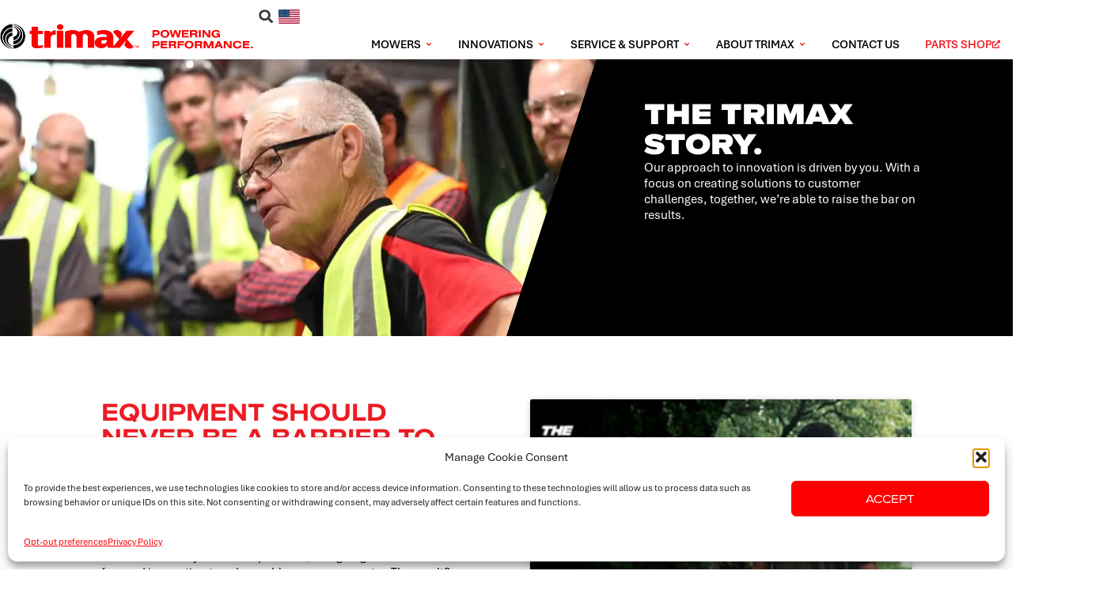

--- FILE ---
content_type: text/html; charset=UTF-8
request_url: https://trimaxmowers.com/our-story/
body_size: 40620
content:
<!doctype html>
<html lang="en-US">
<head>
	<meta charset="UTF-8">
	<meta name="viewport" content="width=device-width, initial-scale=1">
	<link rel="profile" href="https://gmpg.org/xfn/11">
	<meta name='robots' content='index, follow, max-image-preview:large, max-snippet:-1, max-video-preview:-1' />

	<!-- This site is optimized with the Yoast SEO plugin v26.6 - https://yoast.com/wordpress/plugins/seo/ -->
	<title>The Trimax Story | Trimax Mowing Systems</title>
	<meta name="description" content="Trimax Mowing Systems is a family-owned company that develops &amp; distributes tractor-driven commercial mowers worldwide. 40+ years in business. Call us!" />
	<link rel="canonical" href="https://trimaxmowers.com/our-story/" />
	<meta property="og:locale" content="en_US" />
	<meta property="og:type" content="article" />
	<meta property="og:title" content="The Trimax Story | Trimax Mowing Systems" />
	<meta property="og:description" content="Trimax Mowing Systems is a family-owned company that develops &amp; distributes tractor-driven commercial mowers worldwide. 40+ years in business. Call us!" />
	<meta property="og:url" content="https://trimaxmowers.com/our-story/" />
	<meta property="og:site_name" content="Trimax Mowing Systems" />
	<meta property="article:publisher" content="https://www.facebook.com/trimaxmowingsystems/" />
	<meta property="article:modified_time" content="2025-11-10T01:51:56+00:00" />
	<meta name="twitter:card" content="summary_large_image" />
	<meta name="twitter:image" content="https://trimaxmowers.com/wp-content/uploads/About-Us-Banner-Tablet.webp" />
	<meta name="twitter:site" content="@TrimaxMowers" />
	<meta name="twitter:label1" content="Est. reading time" />
	<meta name="twitter:data1" content="11 minutes" />
	<script type="application/ld+json" class="yoast-schema-graph">{"@context":"https://schema.org","@graph":[{"@type":"WebPage","@id":"https://trimaxmowers.com/our-story/","url":"https://trimaxmowers.com/our-story/","name":"The Trimax Story | Trimax Mowing Systems","isPartOf":{"@id":"https://trimaxmowers.com/#website"},"primaryImageOfPage":{"@id":"https://trimaxmowers.com/our-story/#primaryimage"},"image":{"@id":"https://trimaxmowers.com/our-story/#primaryimage"},"thumbnailUrl":"https://trimaxmowers.com/wp-content/uploads/About-Us-Banner-Tablet.webp","datePublished":"2017-02-08T22:04:07+00:00","dateModified":"2025-11-10T01:51:56+00:00","description":"Trimax Mowing Systems is a family-owned company that develops & distributes tractor-driven commercial mowers worldwide. 40+ years in business. Call us!","breadcrumb":{"@id":"https://trimaxmowers.com/our-story/#breadcrumb"},"inLanguage":"en-US","potentialAction":[{"@type":"ReadAction","target":["https://trimaxmowers.com/our-story/"]}]},{"@type":"ImageObject","inLanguage":"en-US","@id":"https://trimaxmowers.com/our-story/#primaryimage","url":"https://trimaxmowers.com/wp-content/uploads/About-Us-Banner-Tablet.webp","contentUrl":"https://trimaxmowers.com/wp-content/uploads/About-Us-Banner-Tablet.webp","width":768,"height":375,"caption":"About Us"},{"@type":"BreadcrumbList","@id":"https://trimaxmowers.com/our-story/#breadcrumb","itemListElement":[{"@type":"ListItem","position":1,"name":"Home","item":"https://trimaxmowers.com/"},{"@type":"ListItem","position":2,"name":"Our Story"}]},{"@type":"WebSite","@id":"https://trimaxmowers.com/#website","url":"https://trimaxmowers.com/","name":"Trimax Mowing Systems","description":"Commercial Rotary &amp; Flail Mowers","publisher":{"@id":"https://trimaxmowers.com/#organization"},"potentialAction":[{"@type":"SearchAction","target":{"@type":"EntryPoint","urlTemplate":"https://trimaxmowers.com/?s={search_term_string}"},"query-input":{"@type":"PropertyValueSpecification","valueRequired":true,"valueName":"search_term_string"}}],"inLanguage":"en-US"},{"@type":"Organization","@id":"https://trimaxmowers.com/#organization","name":"Trimax Mowing Systems","url":"https://trimaxmowers.com/","logo":{"@type":"ImageObject","inLanguage":"en-US","@id":"https://trimaxmowers.com/#/schema/logo/image/","url":"https://trimaxmowers.com/wp-content/uploads/2017/03/login_logo.png","contentUrl":"https://trimaxmowers.com/wp-content/uploads/2017/03/login_logo.png","width":310,"height":72,"caption":"Trimax Mowing Systems"},"image":{"@id":"https://trimaxmowers.com/#/schema/logo/image/"},"sameAs":["https://www.facebook.com/trimaxmowingsystems/","https://x.com/TrimaxMowers","https://www.instagram.com/trimaxmowingsystem/","https://www.youtube.com/channel/UCDMJmpnSgbln0QWmswrKVzQ","https://vimeo.com/trimaxmowingsystems","https://www.linkedin.com/company/trimax-mowing-systems/"]}]}</script>
	<!-- / Yoast SEO plugin. -->


<link rel='dns-prefetch' href='//www.google.com' />
<link rel="alternate" type="application/rss+xml" title="Trimax Mowing Systems &raquo; Feed" href="https://trimaxmowers.com/feed/" />
<link rel="alternate" type="application/rss+xml" title="Trimax Mowing Systems &raquo; Comments Feed" href="https://trimaxmowers.com/comments/feed/" />
<link rel="alternate" title="oEmbed (JSON)" type="application/json+oembed" href="https://trimaxmowers.com/wp-json/oembed/1.0/embed?url=https%3A%2F%2Ftrimaxmowers.com%2Four-story%2F" />
<link rel="alternate" title="oEmbed (XML)" type="text/xml+oembed" href="https://trimaxmowers.com/wp-json/oembed/1.0/embed?url=https%3A%2F%2Ftrimaxmowers.com%2Four-story%2F&#038;format=xml" />
<link rel="stylesheet" type="text/css" href="https://use.typekit.net/ojo2foc.css"><style id='wp-img-auto-sizes-contain-inline-css'>
img:is([sizes=auto i],[sizes^="auto," i]){contain-intrinsic-size:3000px 1500px}
/*# sourceURL=wp-img-auto-sizes-contain-inline-css */
</style>
<style id='wp-emoji-styles-inline-css'>

	img.wp-smiley, img.emoji {
		display: inline !important;
		border: none !important;
		box-shadow: none !important;
		height: 1em !important;
		width: 1em !important;
		margin: 0 0.07em !important;
		vertical-align: -0.1em !important;
		background: none !important;
		padding: 0 !important;
	}
/*# sourceURL=wp-emoji-styles-inline-css */
</style>
<style id='global-styles-inline-css'>
:root{--wp--preset--aspect-ratio--square: 1;--wp--preset--aspect-ratio--4-3: 4/3;--wp--preset--aspect-ratio--3-4: 3/4;--wp--preset--aspect-ratio--3-2: 3/2;--wp--preset--aspect-ratio--2-3: 2/3;--wp--preset--aspect-ratio--16-9: 16/9;--wp--preset--aspect-ratio--9-16: 9/16;--wp--preset--color--black: #000000;--wp--preset--color--cyan-bluish-gray: #abb8c3;--wp--preset--color--white: #ffffff;--wp--preset--color--pale-pink: #f78da7;--wp--preset--color--vivid-red: #cf2e2e;--wp--preset--color--luminous-vivid-orange: #ff6900;--wp--preset--color--luminous-vivid-amber: #fcb900;--wp--preset--color--light-green-cyan: #7bdcb5;--wp--preset--color--vivid-green-cyan: #00d084;--wp--preset--color--pale-cyan-blue: #8ed1fc;--wp--preset--color--vivid-cyan-blue: #0693e3;--wp--preset--color--vivid-purple: #9b51e0;--wp--preset--gradient--vivid-cyan-blue-to-vivid-purple: linear-gradient(135deg,rgb(6,147,227) 0%,rgb(155,81,224) 100%);--wp--preset--gradient--light-green-cyan-to-vivid-green-cyan: linear-gradient(135deg,rgb(122,220,180) 0%,rgb(0,208,130) 100%);--wp--preset--gradient--luminous-vivid-amber-to-luminous-vivid-orange: linear-gradient(135deg,rgb(252,185,0) 0%,rgb(255,105,0) 100%);--wp--preset--gradient--luminous-vivid-orange-to-vivid-red: linear-gradient(135deg,rgb(255,105,0) 0%,rgb(207,46,46) 100%);--wp--preset--gradient--very-light-gray-to-cyan-bluish-gray: linear-gradient(135deg,rgb(238,238,238) 0%,rgb(169,184,195) 100%);--wp--preset--gradient--cool-to-warm-spectrum: linear-gradient(135deg,rgb(74,234,220) 0%,rgb(151,120,209) 20%,rgb(207,42,186) 40%,rgb(238,44,130) 60%,rgb(251,105,98) 80%,rgb(254,248,76) 100%);--wp--preset--gradient--blush-light-purple: linear-gradient(135deg,rgb(255,206,236) 0%,rgb(152,150,240) 100%);--wp--preset--gradient--blush-bordeaux: linear-gradient(135deg,rgb(254,205,165) 0%,rgb(254,45,45) 50%,rgb(107,0,62) 100%);--wp--preset--gradient--luminous-dusk: linear-gradient(135deg,rgb(255,203,112) 0%,rgb(199,81,192) 50%,rgb(65,88,208) 100%);--wp--preset--gradient--pale-ocean: linear-gradient(135deg,rgb(255,245,203) 0%,rgb(182,227,212) 50%,rgb(51,167,181) 100%);--wp--preset--gradient--electric-grass: linear-gradient(135deg,rgb(202,248,128) 0%,rgb(113,206,126) 100%);--wp--preset--gradient--midnight: linear-gradient(135deg,rgb(2,3,129) 0%,rgb(40,116,252) 100%);--wp--preset--font-size--small: 13px;--wp--preset--font-size--medium: 20px;--wp--preset--font-size--large: 36px;--wp--preset--font-size--x-large: 42px;--wp--preset--spacing--20: 0.44rem;--wp--preset--spacing--30: 0.67rem;--wp--preset--spacing--40: 1rem;--wp--preset--spacing--50: 1.5rem;--wp--preset--spacing--60: 2.25rem;--wp--preset--spacing--70: 3.38rem;--wp--preset--spacing--80: 5.06rem;--wp--preset--shadow--natural: 6px 6px 9px rgba(0, 0, 0, 0.2);--wp--preset--shadow--deep: 12px 12px 50px rgba(0, 0, 0, 0.4);--wp--preset--shadow--sharp: 6px 6px 0px rgba(0, 0, 0, 0.2);--wp--preset--shadow--outlined: 6px 6px 0px -3px rgb(255, 255, 255), 6px 6px rgb(0, 0, 0);--wp--preset--shadow--crisp: 6px 6px 0px rgb(0, 0, 0);}:root { --wp--style--global--content-size: 800px;--wp--style--global--wide-size: 1200px; }:where(body) { margin: 0; }.wp-site-blocks > .alignleft { float: left; margin-right: 2em; }.wp-site-blocks > .alignright { float: right; margin-left: 2em; }.wp-site-blocks > .aligncenter { justify-content: center; margin-left: auto; margin-right: auto; }:where(.wp-site-blocks) > * { margin-block-start: 24px; margin-block-end: 0; }:where(.wp-site-blocks) > :first-child { margin-block-start: 0; }:where(.wp-site-blocks) > :last-child { margin-block-end: 0; }:root { --wp--style--block-gap: 24px; }:root :where(.is-layout-flow) > :first-child{margin-block-start: 0;}:root :where(.is-layout-flow) > :last-child{margin-block-end: 0;}:root :where(.is-layout-flow) > *{margin-block-start: 24px;margin-block-end: 0;}:root :where(.is-layout-constrained) > :first-child{margin-block-start: 0;}:root :where(.is-layout-constrained) > :last-child{margin-block-end: 0;}:root :where(.is-layout-constrained) > *{margin-block-start: 24px;margin-block-end: 0;}:root :where(.is-layout-flex){gap: 24px;}:root :where(.is-layout-grid){gap: 24px;}.is-layout-flow > .alignleft{float: left;margin-inline-start: 0;margin-inline-end: 2em;}.is-layout-flow > .alignright{float: right;margin-inline-start: 2em;margin-inline-end: 0;}.is-layout-flow > .aligncenter{margin-left: auto !important;margin-right: auto !important;}.is-layout-constrained > .alignleft{float: left;margin-inline-start: 0;margin-inline-end: 2em;}.is-layout-constrained > .alignright{float: right;margin-inline-start: 2em;margin-inline-end: 0;}.is-layout-constrained > .aligncenter{margin-left: auto !important;margin-right: auto !important;}.is-layout-constrained > :where(:not(.alignleft):not(.alignright):not(.alignfull)){max-width: var(--wp--style--global--content-size);margin-left: auto !important;margin-right: auto !important;}.is-layout-constrained > .alignwide{max-width: var(--wp--style--global--wide-size);}body .is-layout-flex{display: flex;}.is-layout-flex{flex-wrap: wrap;align-items: center;}.is-layout-flex > :is(*, div){margin: 0;}body .is-layout-grid{display: grid;}.is-layout-grid > :is(*, div){margin: 0;}body{padding-top: 0px;padding-right: 0px;padding-bottom: 0px;padding-left: 0px;}a:where(:not(.wp-element-button)){text-decoration: underline;}:root :where(.wp-element-button, .wp-block-button__link){background-color: #32373c;border-width: 0;color: #fff;font-family: inherit;font-size: inherit;font-style: inherit;font-weight: inherit;letter-spacing: inherit;line-height: inherit;padding-top: calc(0.667em + 2px);padding-right: calc(1.333em + 2px);padding-bottom: calc(0.667em + 2px);padding-left: calc(1.333em + 2px);text-decoration: none;text-transform: inherit;}.has-black-color{color: var(--wp--preset--color--black) !important;}.has-cyan-bluish-gray-color{color: var(--wp--preset--color--cyan-bluish-gray) !important;}.has-white-color{color: var(--wp--preset--color--white) !important;}.has-pale-pink-color{color: var(--wp--preset--color--pale-pink) !important;}.has-vivid-red-color{color: var(--wp--preset--color--vivid-red) !important;}.has-luminous-vivid-orange-color{color: var(--wp--preset--color--luminous-vivid-orange) !important;}.has-luminous-vivid-amber-color{color: var(--wp--preset--color--luminous-vivid-amber) !important;}.has-light-green-cyan-color{color: var(--wp--preset--color--light-green-cyan) !important;}.has-vivid-green-cyan-color{color: var(--wp--preset--color--vivid-green-cyan) !important;}.has-pale-cyan-blue-color{color: var(--wp--preset--color--pale-cyan-blue) !important;}.has-vivid-cyan-blue-color{color: var(--wp--preset--color--vivid-cyan-blue) !important;}.has-vivid-purple-color{color: var(--wp--preset--color--vivid-purple) !important;}.has-black-background-color{background-color: var(--wp--preset--color--black) !important;}.has-cyan-bluish-gray-background-color{background-color: var(--wp--preset--color--cyan-bluish-gray) !important;}.has-white-background-color{background-color: var(--wp--preset--color--white) !important;}.has-pale-pink-background-color{background-color: var(--wp--preset--color--pale-pink) !important;}.has-vivid-red-background-color{background-color: var(--wp--preset--color--vivid-red) !important;}.has-luminous-vivid-orange-background-color{background-color: var(--wp--preset--color--luminous-vivid-orange) !important;}.has-luminous-vivid-amber-background-color{background-color: var(--wp--preset--color--luminous-vivid-amber) !important;}.has-light-green-cyan-background-color{background-color: var(--wp--preset--color--light-green-cyan) !important;}.has-vivid-green-cyan-background-color{background-color: var(--wp--preset--color--vivid-green-cyan) !important;}.has-pale-cyan-blue-background-color{background-color: var(--wp--preset--color--pale-cyan-blue) !important;}.has-vivid-cyan-blue-background-color{background-color: var(--wp--preset--color--vivid-cyan-blue) !important;}.has-vivid-purple-background-color{background-color: var(--wp--preset--color--vivid-purple) !important;}.has-black-border-color{border-color: var(--wp--preset--color--black) !important;}.has-cyan-bluish-gray-border-color{border-color: var(--wp--preset--color--cyan-bluish-gray) !important;}.has-white-border-color{border-color: var(--wp--preset--color--white) !important;}.has-pale-pink-border-color{border-color: var(--wp--preset--color--pale-pink) !important;}.has-vivid-red-border-color{border-color: var(--wp--preset--color--vivid-red) !important;}.has-luminous-vivid-orange-border-color{border-color: var(--wp--preset--color--luminous-vivid-orange) !important;}.has-luminous-vivid-amber-border-color{border-color: var(--wp--preset--color--luminous-vivid-amber) !important;}.has-light-green-cyan-border-color{border-color: var(--wp--preset--color--light-green-cyan) !important;}.has-vivid-green-cyan-border-color{border-color: var(--wp--preset--color--vivid-green-cyan) !important;}.has-pale-cyan-blue-border-color{border-color: var(--wp--preset--color--pale-cyan-blue) !important;}.has-vivid-cyan-blue-border-color{border-color: var(--wp--preset--color--vivid-cyan-blue) !important;}.has-vivid-purple-border-color{border-color: var(--wp--preset--color--vivid-purple) !important;}.has-vivid-cyan-blue-to-vivid-purple-gradient-background{background: var(--wp--preset--gradient--vivid-cyan-blue-to-vivid-purple) !important;}.has-light-green-cyan-to-vivid-green-cyan-gradient-background{background: var(--wp--preset--gradient--light-green-cyan-to-vivid-green-cyan) !important;}.has-luminous-vivid-amber-to-luminous-vivid-orange-gradient-background{background: var(--wp--preset--gradient--luminous-vivid-amber-to-luminous-vivid-orange) !important;}.has-luminous-vivid-orange-to-vivid-red-gradient-background{background: var(--wp--preset--gradient--luminous-vivid-orange-to-vivid-red) !important;}.has-very-light-gray-to-cyan-bluish-gray-gradient-background{background: var(--wp--preset--gradient--very-light-gray-to-cyan-bluish-gray) !important;}.has-cool-to-warm-spectrum-gradient-background{background: var(--wp--preset--gradient--cool-to-warm-spectrum) !important;}.has-blush-light-purple-gradient-background{background: var(--wp--preset--gradient--blush-light-purple) !important;}.has-blush-bordeaux-gradient-background{background: var(--wp--preset--gradient--blush-bordeaux) !important;}.has-luminous-dusk-gradient-background{background: var(--wp--preset--gradient--luminous-dusk) !important;}.has-pale-ocean-gradient-background{background: var(--wp--preset--gradient--pale-ocean) !important;}.has-electric-grass-gradient-background{background: var(--wp--preset--gradient--electric-grass) !important;}.has-midnight-gradient-background{background: var(--wp--preset--gradient--midnight) !important;}.has-small-font-size{font-size: var(--wp--preset--font-size--small) !important;}.has-medium-font-size{font-size: var(--wp--preset--font-size--medium) !important;}.has-large-font-size{font-size: var(--wp--preset--font-size--large) !important;}.has-x-large-font-size{font-size: var(--wp--preset--font-size--x-large) !important;}
:root :where(.wp-block-pullquote){font-size: 1.5em;line-height: 1.6;}
/*# sourceURL=global-styles-inline-css */
</style>
<link rel='stylesheet' id='cmplz-general-css' href='https://trimaxmowers.com/wp-content/plugins/complianz-gdpr/assets/css/cookieblocker.min.css?ver=1767575069' media='all' />
<link rel='stylesheet' id='hello-elementor-css' href='https://trimaxmowers.com/wp-content/themes/hello-elementor/assets/css/reset.css?ver=3.4.5' media='all' />
<link rel='stylesheet' id='hello-elementor-theme-style-css' href='https://trimaxmowers.com/wp-content/themes/hello-elementor/assets/css/theme.css?ver=3.4.5' media='all' />
<link rel='stylesheet' id='hello-elementor-header-footer-css' href='https://trimaxmowers.com/wp-content/themes/hello-elementor/assets/css/header-footer.css?ver=3.4.5' media='all' />
<link rel='stylesheet' id='elementor-frontend-css' href='https://trimaxmowers.com/wp-content/plugins/elementor/assets/css/frontend.min.css?ver=3.34.0' media='all' />
<link rel='stylesheet' id='elementor-post-28187-css' href='https://trimaxmowers.com/wp-content/uploads/elementor/css/post-28187.css?ver=1768177723' media='all' />
<link rel='stylesheet' id='widget-nav-menu-css' href='https://trimaxmowers.com/wp-content/plugins/elementor-pro/assets/css/widget-nav-menu.min.css?ver=3.34.0' media='all' />
<link rel='stylesheet' id='widget-image-css' href='https://trimaxmowers.com/wp-content/plugins/elementor/assets/css/widget-image.min.css?ver=3.34.0' media='all' />
<link rel='stylesheet' id='widget-search-form-css' href='https://trimaxmowers.com/wp-content/plugins/elementor-pro/assets/css/widget-search-form.min.css?ver=3.34.0' media='all' />
<link rel='stylesheet' id='e-sticky-css' href='https://trimaxmowers.com/wp-content/plugins/elementor-pro/assets/css/modules/sticky.min.css?ver=3.34.0' media='all' />
<link rel='stylesheet' id='widget-heading-css' href='https://trimaxmowers.com/wp-content/plugins/elementor/assets/css/widget-heading.min.css?ver=3.34.0' media='all' />
<link rel='stylesheet' id='widget-icon-list-css' href='https://trimaxmowers.com/wp-content/plugins/elementor/assets/css/widget-icon-list.min.css?ver=3.34.0' media='all' />
<link rel='stylesheet' id='widget-mega-menu-css' href='https://trimaxmowers.com/wp-content/plugins/elementor-pro/assets/css/widget-mega-menu.min.css?ver=3.34.0' media='all' />
<link rel='stylesheet' id='widget-divider-css' href='https://trimaxmowers.com/wp-content/plugins/elementor/assets/css/widget-divider.min.css?ver=3.34.0' media='all' />
<link rel='stylesheet' id='widget-social-icons-css' href='https://trimaxmowers.com/wp-content/plugins/elementor/assets/css/widget-social-icons.min.css?ver=3.34.0' media='all' />
<link rel='stylesheet' id='e-apple-webkit-css' href='https://trimaxmowers.com/wp-content/plugins/elementor/assets/css/conditionals/apple-webkit.min.css?ver=3.34.0' media='all' />
<link rel='stylesheet' id='widget-nested-accordion-css' href='https://trimaxmowers.com/wp-content/plugins/elementor/assets/css/widget-nested-accordion.min.css?ver=3.34.0' media='all' />
<link rel='stylesheet' id='widget-video-css' href='https://trimaxmowers.com/wp-content/plugins/elementor/assets/css/widget-video.min.css?ver=3.34.0' media='all' />
<link rel='stylesheet' id='widget-image-box-css' href='https://trimaxmowers.com/wp-content/plugins/elementor/assets/css/widget-image-box.min.css?ver=3.34.0' media='all' />
<link rel='stylesheet' id='e-motion-fx-css' href='https://trimaxmowers.com/wp-content/plugins/elementor-pro/assets/css/modules/motion-fx.min.css?ver=3.34.0' media='all' />
<link rel='stylesheet' id='elementor-post-15358-css' href='https://trimaxmowers.com/wp-content/uploads/elementor/css/post-15358.css?ver=1768186200' media='all' />
<link rel='stylesheet' id='elementor-post-43941-css' href='https://trimaxmowers.com/wp-content/uploads/elementor/css/post-43941.css?ver=1768861732' media='all' />
<link rel='stylesheet' id='elementor-post-43969-css' href='https://trimaxmowers.com/wp-content/uploads/elementor/css/post-43969.css?ver=1768177725' media='all' />
<link rel='stylesheet' id='eael-general-css' href='https://trimaxmowers.com/wp-content/plugins/essential-addons-for-elementor-lite/assets/front-end/css/view/general.min.css?ver=6.5.5' media='all' />
<link rel='stylesheet' id='chld_thm_cfg_child-css' href='https://trimaxmowers.com/wp-content/themes/hello-elementor-child/style.css?ver=6.9' media='all' />
<link rel='stylesheet' id='elementor-icons-twitter_x-css' href='https://trimaxmowers.com/wp-content/uploads/elementor/custom-icons/twitter_x/css/twitter_x.css?ver=1.0.0' media='all' />
<script src="https://trimaxmowers.com/wp-includes/js/jquery/jquery.min.js?ver=3.7.1" id="jquery-core-js" type="88dc726c09402acf8c15fe63-text/javascript"></script>
<script src="https://trimaxmowers.com/wp-includes/js/jquery/jquery-migrate.min.js?ver=3.4.1" id="jquery-migrate-js" type="88dc726c09402acf8c15fe63-text/javascript"></script>
<link rel="https://api.w.org/" href="https://trimaxmowers.com/wp-json/" /><link rel="alternate" title="JSON" type="application/json" href="https://trimaxmowers.com/wp-json/wp/v2/pages/15358" /><link rel="EditURI" type="application/rsd+xml" title="RSD" href="https://trimaxmowers.com/xmlrpc.php?rsd" />
<meta name="generator" content="WordPress 6.9" />
<link rel='shortlink' href='https://trimaxmowers.com/?p=15358' />
<!-- HFCM by 99 Robots - Snippet # 22: Our Story -->
<link rel="alternate" href="https://trimaxmowers.com/our-story/" hreflang="x-default" />
<link rel="alternate" href="https://trimaxmowers.com.au/our-story/" hreflang="en-au" />
<link rel="alternate" href="https://trimaxmowers.co.uk/our-story/" hreflang="en-gb" />
<link rel="alternate" href="https://trimaxmowers.co.nz/our-story/" hreflang="en-nz" />
<link rel="alternate" href="https://trimaxmowers.de/en/our-story/" hreflang="de-de" />
<link rel="alternate" href="https://trimaxmowers.co.za/our-story/" hreflang="en-za" />
<link rel="alternate" href="https://trimaxmowers.fr/a-propos-de-nous/" hreflang="fr-fr" />
<!-- /end HFCM by 99 Robots -->
<!-- HFCM by 99 Robots - Snippet # 56: FontAwesome -->
<link rel="stylesheet" href="https://cdnjs.cloudflare.com/ajax/libs/font-awesome/6.5.1/css/all.min.css" integrity="sha512-DTOQO9RWCH3ppGqcWaEA1BIZOC6xxalwEsw9c2QQeAIftl+Vegovlnee1c9QX4TctnWMn13TZye+giMm8e2LwA==" crossorigin="anonymous" referrerpolicy="no-referrer" />
<!-- /end HFCM by 99 Robots -->
<!-- HFCM by 99 Robots - Snippet # 57: Country Dropdown -->
<script type="88dc726c09402acf8c15fe63-text/javascript">
document.addEventListener("click", function(event) {
  var dropdowns = document.getElementsByClassName("dropdown-content");
  var i;
  for (i = 0; i < dropdowns.length; i++) {
    var openDropdown = dropdowns[i];
    if (openDropdown.style.display === "block" && !openDropdown.parentElement.contains(event.target)) {
      openDropdown.style.display = "none";
    }
  }
});

</script>
<!-- /end HFCM by 99 Robots -->
			<style>.cmplz-hidden {
					display: none !important;
				}</style><meta name="generator" content="Elementor 3.34.0; features: e_font_icon_svg, additional_custom_breakpoints; settings: css_print_method-external, google_font-enabled, font_display-swap">
<!-- Google Tag Manager -->
<script type="88dc726c09402acf8c15fe63-text/javascript">(function(w,d,s,l,i){w[l]=w[l]||[];w[l].push({'gtm.start':
new Date().getTime(),event:'gtm.js'});var f=d.getElementsByTagName(s)[0],
j=d.createElement(s),dl=l!='dataLayer'?'&l='+l:'';j.async=true;j.src=
'https://www.googletagmanager.com/gtm.js?id='+i+dl;f.parentNode.insertBefore(j,f);
})(window,document,'script','dataLayer','GTM-NVVJDBL');</script>
<!-- End Google Tag Manager -->
			<style>
				.e-con.e-parent:nth-of-type(n+4):not(.e-lazyloaded):not(.e-no-lazyload),
				.e-con.e-parent:nth-of-type(n+4):not(.e-lazyloaded):not(.e-no-lazyload) * {
					background-image: none !important;
				}
				@media screen and (max-height: 1024px) {
					.e-con.e-parent:nth-of-type(n+3):not(.e-lazyloaded):not(.e-no-lazyload),
					.e-con.e-parent:nth-of-type(n+3):not(.e-lazyloaded):not(.e-no-lazyload) * {
						background-image: none !important;
					}
				}
				@media screen and (max-height: 640px) {
					.e-con.e-parent:nth-of-type(n+2):not(.e-lazyloaded):not(.e-no-lazyload),
					.e-con.e-parent:nth-of-type(n+2):not(.e-lazyloaded):not(.e-no-lazyload) * {
						background-image: none !important;
					}
				}
			</style>
			<link rel="icon" href="https://trimaxmowers.com/wp-content/uploads/favicon.webp" sizes="32x32" />
<link rel="icon" href="https://trimaxmowers.com/wp-content/uploads/favicon.webp" sizes="192x192" />
<link rel="apple-touch-icon" href="https://trimaxmowers.com/wp-content/uploads/favicon.webp" />
<meta name="msapplication-TileImage" content="https://trimaxmowers.com/wp-content/uploads/favicon.webp" />
		<style id="wp-custom-css">
			/* Custom HTML sitemap */
/* ─── Reset & base styles ─── */
.html-sitemap-wrap ul {
  list-style: none;
  margin: 0;
  padding: 0;
}
.html-sitemap-wrap li {
  position: relative;
  margin: 0.5em 0;
  padding-left: 1.6em;      /* space for the icon */
}

/* ─── Link colors ─── */
.html-sitemap-wrap a {
  color: #ED1C24;
  text-decoration: none;
  transition: color .2s ease;
}
.html-sitemap-wrap a:hover {
  color: #000000;
}

/* ─── Icons via Font Awesome ─── */
/* Root & all items: single arrow */
.html-sitemap-wrap li::before {
  font-family: "Font Awesome 5 Free";
  font-weight: 900;               /* solid style */
  content: "\f105";               /* fa-angle-right */
  position: absolute;
  left: 0;
  top: 0.1em;
  color: #ED1C24;
  transition: color .2s ease;
}

/* Nested items (child pages): double arrow */
.html-sitemap-wrap li ul li::before {
  content: "\f101";               /* fa-angle-double-right */
}

/* ─── Indentation for nested lists ─── */
.html-sitemap-wrap li ul {
  margin-left: 1.5em;
}

/* ─── Hover effect on icons ─── */
.html-sitemap-wrap li:hover::before {
  color: #000000;
}

/* Start override */

.loop-grid-link h3 a{
	font-family: inherit !important;
	font-weight: inherit !important;
}

/* Careers Page */
.BambooHR-ATS-Department-Header {
	font-family: "aptos", sans-serif !important;
}

.meta-date a time{
	font-size: 32px !important;
	font-family: "aptos", sans-serif !important;
	text-transform: italic !important;
}
.meta-date .mm-dd time{
		font-size: 15px !important;
}



.mowers-item-info{
	z-index: 9 !important;
}

.hs_submit.hs-submit .actions:after {
    content: unset!important;
    position: unset!important;
    opacity: unset!important;
    transition: unset!important;
    font-size: 20px!important;
    font-family: "proxima-nova-wide", Sans-serif !important;
	font-weight:600 !important;
    color: unset!important;
    margin-left: unset!important;
    margin-top: unset!important;
    opacity: unset!important;
}

.hs_submit.hs-submit .actions:hover:after {
    opacity: 1;
    margin-left: -50px;
}

input.hs-button.primary.large:focus {
    outline: none;
    background: #94c23e;
}

input.hs-button.primary.large {
    font-family: "proxima-nova-wide", Sans-serif !important;
	font-weight:600 !important;
    padding: 15px 25px 15px 25px !important;
    border-radius: 4px !important;
    width: auto !important;
    color: #ffffff !important;
    background: #94C23E!important;
	border-color: #94C23E!important;
    margin-top: 40px;
}


input.hs-button.primary.large:hover {
    padding: 15px 25px 15px 25px !important;
	color: #ffffff !important;
    background: #ED1C24!important;
	border-color: #ED1C24!important;
}

.newsletter-form input.hs-button.primary.large{
	font-size: 0;
    padding: 20px 13px 20px 13px !important;
    margin-top: -2px;
    background-image: url(/wp-content/uploads/arrow-right.webp) !important;
    border-radius: 0 !important;
    background-repeat: no-repeat !important;
    background-position: center !important;
    background-color: #8fc444 !important;
}
.redirectMsg{
	font:normal normal normal 15px/18px Aptos !Important;
}

#united-states .e-n-accordion-item-title-text, #new-zealand .e-n-accordion-item-title-text, #australia .e-n-accordion-item-title-text, #south-africa .e-n-accordion-item-title-text, #united-kingdom .e-n-accordion-item-title-text, #vietnam .e-n-accordion-item-title-text, #thailand .e-n-accordion-item-title-text, #malaysia .e-n-accordion-item-title-text, #france .e-n-accordion-item-title-text, #germany .e-n-accordion-item-title-text, #europe .e-n-accordion-item-title-text  {
    font-family: "proxima-nova-wide", sans-serif !important;
}

a.elementor-button:hover {
    padding: 15px 25px !important;
}


.go-back a.elementor-button:before {
    content: '';
    position: absolute;
	opacity:0;
    transition: all 300ms ease 0ms;
    transform: rotate(180deg);
    margin-left: -12px;
    margin-top: 3px;
}

.book-a-demo-link a, h4 a{
	font-family: "proxima-nova-wide", sans-serif
	font-weight: 600 !important;
}

a.elementor-button:after {
    content: '';
    position: absolute;
    opacity: 0;
    transition: all 300ms 
ease 0ms;
}

.news-readmore a.elementor-button:hover {
    padding: 8px 12px;
}
/* For 2025 Header and Footer */
.e-n-menu-content {
	left: var(--stretch-left) !important;
	max-width: unset !important;
}
@media screen and (max-width:1454px){
.e-n-menu-content {
    max-width: unset !important;
}		</style>
		</head>
<body data-cmplz=1 class="wp-singular page-template-default page page-id-15358 wp-custom-logo wp-embed-responsive wp-theme-hello-elementor wp-child-theme-hello-elementor-child hello-elementor-default elementor-default elementor-kit-28187 elementor-page elementor-page-15358">

<!-- Google Tag Manager (noscript) -->
<noscript><iframe src="https://www.googletagmanager.com/ns.html?id=GTM-NVVJDBL"
height="0" width="0" style="display:none;visibility:hidden"></iframe></noscript>
<!-- End Google Tag Manager (noscript) -->

<a class="skip-link screen-reader-text" href="#content">Skip to content</a>

		<header data-elementor-type="header" data-elementor-id="43941" class="elementor elementor-43941 elementor-location-header" data-elementor-post-type="elementor_library">
			<div class="elementor-element elementor-element-af74a0d elementor-hidden-desktop e-flex e-con-boxed e-con e-parent" data-id="af74a0d" data-element_type="container" data-settings="{&quot;sticky&quot;:&quot;top&quot;,&quot;sticky_on&quot;:[&quot;desktop&quot;,&quot;tablet&quot;,&quot;mobile&quot;],&quot;sticky_offset&quot;:0,&quot;sticky_effects_offset&quot;:0,&quot;sticky_anchor_link_offset&quot;:0}">
					<div class="e-con-inner">
		<div class="elementor-element elementor-element-39cefca e-con-full e-flex e-con e-child" data-id="39cefca" data-element_type="container" data-settings="{&quot;background_background&quot;:&quot;classic&quot;}">
		<div class="elementor-element elementor-element-2346996 e-con-full e-flex e-con e-child" data-id="2346996" data-element_type="container">
				<div class="elementor-element elementor-element-396d704 elementor-nav-menu--stretch mobile-menu elementor-nav-menu__text-align-aside elementor-nav-menu--toggle elementor-nav-menu--burger elementor-widget elementor-widget-nav-menu" data-id="396d704" data-element_type="widget" data-settings="{&quot;layout&quot;:&quot;dropdown&quot;,&quot;submenu_icon&quot;:{&quot;value&quot;:&quot;&lt;svg aria-hidden=\&quot;true\&quot; class=\&quot;e-font-icon-svg e-fas-angle-down\&quot; viewBox=\&quot;0 0 320 512\&quot; xmlns=\&quot;http:\/\/www.w3.org\/2000\/svg\&quot;&gt;&lt;path d=\&quot;M143 352.3L7 216.3c-9.4-9.4-9.4-24.6 0-33.9l22.6-22.6c9.4-9.4 24.6-9.4 33.9 0l96.4 96.4 96.4-96.4c9.4-9.4 24.6-9.4 33.9 0l22.6 22.6c9.4 9.4 9.4 24.6 0 33.9l-136 136c-9.2 9.4-24.4 9.4-33.8 0z\&quot;&gt;&lt;\/path&gt;&lt;\/svg&gt;&quot;,&quot;library&quot;:&quot;fa-solid&quot;},&quot;full_width&quot;:&quot;stretch&quot;,&quot;toggle&quot;:&quot;burger&quot;}" data-widget_type="nav-menu.default">
				<div class="elementor-widget-container">
							<div class="elementor-menu-toggle" role="button" tabindex="0" aria-label="Menu Toggle" aria-expanded="false">
			<svg aria-hidden="true" role="presentation" class="elementor-menu-toggle__icon--open e-font-icon-svg e-eicon-menu-bar" viewBox="0 0 1000 1000" xmlns="http://www.w3.org/2000/svg"><path d="M104 333H896C929 333 958 304 958 271S929 208 896 208H104C71 208 42 237 42 271S71 333 104 333ZM104 583H896C929 583 958 554 958 521S929 458 896 458H104C71 458 42 487 42 521S71 583 104 583ZM104 833H896C929 833 958 804 958 771S929 708 896 708H104C71 708 42 737 42 771S71 833 104 833Z"></path></svg><svg aria-hidden="true" role="presentation" class="elementor-menu-toggle__icon--close e-font-icon-svg e-eicon-close" viewBox="0 0 1000 1000" xmlns="http://www.w3.org/2000/svg"><path d="M742 167L500 408 258 167C246 154 233 150 217 150 196 150 179 158 167 167 154 179 150 196 150 212 150 229 154 242 171 254L408 500 167 742C138 771 138 800 167 829 196 858 225 858 254 829L496 587 738 829C750 842 767 846 783 846 800 846 817 842 829 829 842 817 846 804 846 783 846 767 842 750 829 737L588 500 833 258C863 229 863 200 833 171 804 137 775 137 742 167Z"></path></svg>		</div>
					<nav class="elementor-nav-menu--dropdown elementor-nav-menu__container" aria-hidden="true">
				<ul id="menu-2-396d704" class="elementor-nav-menu"><li class="menu-item menu-item-type-custom menu-item-object-custom menu-item-has-children menu-item-30394"><a href="#" class="elementor-item elementor-item-anchor" tabindex="-1">Mowers</a>
<ul class="sub-menu elementor-nav-menu--dropdown">
	<li class="menu-item menu-item-type-custom menu-item-object-custom menu-item-has-children menu-item-30395"><a href="#" class="elementor-sub-item elementor-item-anchor" tabindex="-1">Mowers By Applications</a>
	<ul class="sub-menu elementor-nav-menu--dropdown">
		<li class="menu-item menu-item-type-post_type menu-item-object-page menu-item-30396"><a href="https://trimaxmowers.com/golf-course-mowers/" class="elementor-sub-item" tabindex="-1">Golf Course &#038; Country Club Mowers</a></li>
		<li class="menu-item menu-item-type-post_type menu-item-object-page menu-item-30397"><a href="https://trimaxmowers.com/turf-and-sod-mowers/" class="elementor-sub-item" tabindex="-1">Sod Farm &#038; Management Mowers</a></li>
		<li class="menu-item menu-item-type-post_type menu-item-object-page menu-item-30398"><a href="https://trimaxmowers.com/municipal-mowers/" class="elementor-sub-item" tabindex="-1">Municipal &#038; Contractor Mowers</a></li>
		<li class="menu-item menu-item-type-post_type menu-item-object-page menu-item-30399"><a href="https://trimaxmowers.com/school-and-sports-field-mowers/" class="elementor-sub-item" tabindex="-1">School &#038; Sports Field Mowers</a></li>
		<li class="menu-item menu-item-type-post_type menu-item-object-page menu-item-30400"><a href="https://trimaxmowers.com/lifestyle-mowers/" class="elementor-sub-item" tabindex="-1">Lifestyle &#038; Estate Mowers</a></li>
		<li class="menu-item menu-item-type-post_type menu-item-object-page menu-item-30401"><a href="https://trimaxmowers.com/horticulture-mowers/" class="elementor-sub-item" tabindex="-1">Horticulture Mowers</a></li>
		<li class="menu-item menu-item-type-post_type menu-item-object-page menu-item-36441"><a href="https://trimaxmowers.com/polo-equestrian-mowers/" class="elementor-sub-item" tabindex="-1">Polo &#038; Equestrian Mowers</a></li>
	</ul>
</li>
	<li class="menu-item menu-item-type-custom menu-item-object-custom menu-item-has-children menu-item-30402"><a href="#" class="elementor-sub-item elementor-item-anchor" tabindex="-1">Rotary Mowers</a>
	<ul class="sub-menu elementor-nav-menu--dropdown">
		<li class="menu-item menu-item-type-post_type menu-item-object-page menu-item-30407"><a href="https://trimaxmowers.com/striker/" class="elementor-sub-item" tabindex="-1">Striker</a></li>
		<li class="menu-item menu-item-type-post_type menu-item-object-page menu-item-30404"><a href="https://trimaxmowers.com/procut/" class="elementor-sub-item" tabindex="-1">ProCut S5</a></li>
		<li class="menu-item menu-item-type-post_type menu-item-object-page menu-item-30405"><a href="https://trimaxmowers.com/snake/" class="elementor-sub-item" tabindex="-1">Snake S3</a></li>
		<li class="menu-item menu-item-type-post_type menu-item-object-page menu-item-30406"><a href="https://trimaxmowers.com/stealth/" class="elementor-sub-item" tabindex="-1">Stealth S3</a></li>
		<li class="menu-item menu-item-type-post_type menu-item-object-page menu-item-30403"><a href="https://trimaxmowers.com/pegasus/" class="elementor-sub-item" tabindex="-1">Pegasus S5</a></li>
		<li class="menu-item menu-item-type-post_type menu-item-object-page menu-item-30408"><a href="https://trimaxmowers.com/vulcan/" class="elementor-sub-item" tabindex="-1">Vulcan</a></li>
		<li class="menu-item menu-item-type-post_type menu-item-object-page menu-item-30409"><a href="https://trimaxmowers.com/x-wam/" class="elementor-sub-item" tabindex="-1">X-WAM S5</a></li>
		<li class="menu-item menu-item-type-post_type menu-item-object-page menu-item-40371"><a href="https://trimaxmowers.com/x-wam-zr/" class="elementor-sub-item" tabindex="-1">X-WAM S5 ZR</a></li>
	</ul>
</li>
	<li class="menu-item menu-item-type-custom menu-item-object-custom menu-item-has-children menu-item-30410"><a href="#" class="elementor-sub-item elementor-item-anchor" tabindex="-1">Flail Mowers</a>
	<ul class="sub-menu elementor-nav-menu--dropdown">
		<li class="menu-item menu-item-type-post_type menu-item-object-page menu-item-30411"><a href="https://trimaxmowers.com/ezeemow-fx/" class="elementor-sub-item" tabindex="-1">Ezeemow FX</a></li>
		<li class="menu-item menu-item-type-post_type menu-item-object-page menu-item-30412"><a href="https://trimaxmowers.com/flaildek-fx/" class="elementor-sub-item" tabindex="-1">FlailDek FX</a></li>
		<li class="menu-item menu-item-type-post_type menu-item-object-page menu-item-30413"><a href="https://trimaxmowers.com/warlord/" class="elementor-sub-item" tabindex="-1">Warlord</a></li>
		<li class="menu-item menu-item-type-post_type menu-item-object-page menu-item-36044"><a href="https://trimaxmowers.com/force/" class="elementor-sub-item" tabindex="-1">Force</a></li>
	</ul>
</li>
</ul>
</li>
<li class="menu-item menu-item-type-custom menu-item-object-custom menu-item-has-children menu-item-30415"><a href="#" class="elementor-item elementor-item-anchor" tabindex="-1">Innovations</a>
<ul class="sub-menu elementor-nav-menu--dropdown">
	<li class="menu-item menu-item-type-post_type menu-item-object-page menu-item-30418"><a href="https://trimaxmowers.com/lazerbladez/" class="elementor-sub-item" tabindex="-1">Trimax LazerBladez</a></li>
	<li class="menu-item menu-item-type-post_type menu-item-object-page menu-item-30421"><a href="https://trimaxmowers.com/nexablades/" class="elementor-sub-item" tabindex="-1">NexaBlades</a></li>
	<li class="menu-item menu-item-type-post_type menu-item-object-page menu-item-36853"><a href="https://trimaxmowers.com/quattro-blades/" class="elementor-sub-item" tabindex="-1">Quattro Blades</a></li>
	<li class="menu-item menu-item-type-post_type menu-item-object-page menu-item-30417"><a href="https://trimaxmowers.com/gamma-flail/" class="elementor-sub-item" tabindex="-1">Gamma Flail</a></li>
	<li class="menu-item menu-item-type-post_type menu-item-object-page menu-item-30423"><a href="https://trimaxmowers.com/steadfast-spindles/" class="elementor-sub-item" tabindex="-1">SteadFAST Sealed Spindles</a></li>
	<li class="menu-item menu-item-type-post_type menu-item-object-page menu-item-30424"><a href="https://trimaxmowers.com/titan-bearing/" class="elementor-sub-item" tabindex="-1">Titan Roller Bearing</a></li>
	<li class="menu-item menu-item-type-post_type menu-item-object-page menu-item-30419"><a href="https://trimaxmowers.com/loctek/" class="elementor-sub-item" tabindex="-1">Trimax LocTek</a></li>
	<li class="menu-item menu-item-type-post_type menu-item-object-page menu-item-30420"><a href="https://trimaxmowers.com/multi-lift-system/" class="elementor-sub-item" tabindex="-1">Multi-Lift System</a></li>
	<li class="menu-item menu-item-type-post_type menu-item-object-page menu-item-36854"><a href="https://trimaxmowers.com/connect-app/" class="elementor-sub-item" tabindex="-1">Trimax Connect App</a></li>
	<li class="menu-item menu-item-type-post_type menu-item-object-page menu-item-43105"><a href="https://trimaxmowers.com/customer-app/" class="elementor-sub-item" tabindex="-1">Trimax Customer App</a></li>
	<li class="menu-item menu-item-type-post_type menu-item-object-page menu-item-30422"><a href="https://trimaxmowers.com/snake-mulch-kit/" class="elementor-sub-item" tabindex="-1">Snake Mulch Kit</a></li>
	<li class="menu-item menu-item-type-post_type menu-item-object-page menu-item-30416"><a href="https://trimaxmowers.com/electric-drivetrain-development/" class="elementor-sub-item" tabindex="-1">Electric Drivetrain Development</a></li>
</ul>
</li>
<li class="menu-item menu-item-type-custom menu-item-object-custom menu-item-has-children menu-item-30425"><a href="#" class="elementor-item elementor-item-anchor" tabindex="-1">Service &#038; Support</a>
<ul class="sub-menu elementor-nav-menu--dropdown">
	<li class="menu-item menu-item-type-post_type menu-item-object-page menu-item-30428"><a href="https://trimaxmowers.com/service-and-support/" class="elementor-sub-item" tabindex="-1">Service &#038; Support</a></li>
	<li class="menu-item menu-item-type-post_type menu-item-object-page menu-item-30427"><a href="https://trimaxmowers.com/genuine-parts/" class="elementor-sub-item" tabindex="-1">Genuine Trimax Parts</a></li>
	<li class="menu-item menu-item-type-post_type menu-item-object-page menu-item-35684"><a href="https://trimaxmowers.com/register-a-trimax-mower/" class="elementor-sub-item" tabindex="-1">Warranty Registration</a></li>
	<li class="menu-item menu-item-type-post_type menu-item-object-page menu-item-34466"><a href="https://trimaxmowers.com/trimax-warranty/" class="elementor-sub-item" tabindex="-1">Trimax Warranty</a></li>
	<li class="menu-item menu-item-type-custom menu-item-object-custom menu-item-30435"><a target="_blank" href="https://resources.trimaxmowers.com/customer-centre/trimax-warranty/warranty-process-policy.html" class="elementor-sub-item" tabindex="-1">Warranty Process &#038; Policy</a></li>
	<li class="menu-item menu-item-type-post_type menu-item-object-page menu-item-43850"><a href="https://trimaxmowers.com/commercial-and-municipal-financing/" class="elementor-sub-item" tabindex="-1">Commercial and Municipal Financing</a></li>
	<li class="menu-item menu-item-type-post_type menu-item-object-page menu-item-43849"><a href="https://trimaxmowers.com/dealer-financing/" class="elementor-sub-item" tabindex="-1">Dealer Financing</a></li>
	<li class="menu-item menu-item-type-custom menu-item-object-custom menu-item-30436"><a href="https://resources.trimaxmowers.com/identify-your-mower" class="elementor-sub-item" tabindex="-1">Identify Your Mower</a></li>
</ul>
</li>
<li class="menu-item menu-item-type-custom menu-item-object-custom current-menu-ancestor current-menu-parent menu-item-has-children menu-item-30438"><a href="#" class="elementor-item elementor-item-anchor" tabindex="-1">About Trimax</a>
<ul class="sub-menu elementor-nav-menu--dropdown">
	<li class="menu-item menu-item-type-post_type menu-item-object-page current-menu-item page_item page-item-15358 current_page_item menu-item-30439"><a href="https://trimaxmowers.com/our-story/" aria-current="page" class="elementor-sub-item elementor-item-active" tabindex="-1">Our Story</a></li>
	<li class="menu-item menu-item-type-post_type menu-item-object-page menu-item-30440"><a href="https://trimaxmowers.com/customer-success-stories/" class="elementor-sub-item" tabindex="-1">Customer Success Stories</a></li>
	<li class="menu-item menu-item-type-post_type menu-item-object-page menu-item-30441"><a href="https://trimaxmowers.com/owners-operators-club/" class="elementor-sub-item" tabindex="-1">Owners &#038; Operators Club</a></li>
	<li class="menu-item menu-item-type-post_type menu-item-object-page menu-item-30442"><a href="https://trimaxmowers.com/news/" class="elementor-sub-item" tabindex="-1">News</a></li>
	<li class="menu-item menu-item-type-post_type menu-item-object-page menu-item-30443"><a href="https://trimaxmowers.com/careers/" class="elementor-sub-item" tabindex="-1">Careers</a></li>
</ul>
</li>
<li class="menu-item menu-item-type-post_type menu-item-object-page menu-item-30695"><a href="https://trimaxmowers.com/contact-us/" class="elementor-item" tabindex="-1">Contact Us</a></li>
<li class="menu-item menu-item-type-custom menu-item-object-custom menu-item-30694"><a href="https://resources.trimaxmowers.com/parts-shop.html" class="elementor-item" tabindex="-1"><span class="elementor-icon-list-text" style="margin-right: 10px;">Parts Shop</span><span class="elementor-icon-list-icon"><svg fill="#ffffff" aria-hidden="true" class="e-font-icon-svg e-fas-external-link-square-alt" viewBox="0 0 448 512" xmlns="http://www.w3.org/2000/svg"><path d="M448 80v352c0 26.51-21.49 48-48 48H48c-26.51 0-48-21.49-48-48V80c0-26.51 21.49-48 48-48h352c26.51 0 48 21.49 48 48zm-88 16H248.029c-21.313 0-32.08 25.861-16.971 40.971l31.984 31.987L67.515 364.485c-4.686 4.686-4.686 12.284 0 16.971l31.029 31.029c4.687 4.686 12.285 4.686 16.971 0l195.526-195.526 31.988 31.991C358.058 263.977 384 253.425 384 231.979V120c0-13.255-10.745-24-24-24z"></path></svg></span></a></li>
<li class="menu-item menu-item-type-custom menu-item-object-custom menu-item-30697"><a href="https://resources.trimaxmowers.com/" class="elementor-item" tabindex="-1"><span class="elementor-icon-list-text" style="margin-right: 10px;">Resource Center</span><span class="elementor-icon-list-icon"><svg fill="#ffffff" aria-hidden="true" class="e-font-icon-svg e-fas-external-link-square-alt" viewBox="0 0 448 512" xmlns="http://www.w3.org/2000/svg"><path d="M448 80v352c0 26.51-21.49 48-48 48H48c-26.51 0-48-21.49-48-48V80c0-26.51 21.49-48 48-48h352c26.51 0 48 21.49 48 48zm-88 16H248.029c-21.313 0-32.08 25.861-16.971 40.971l31.984 31.987L67.515 364.485c-4.686 4.686-4.686 12.284 0 16.971l31.029 31.029c4.687 4.686 12.285 4.686 16.971 0l195.526-195.526 31.988 31.991C358.058 263.977 384 253.425 384 231.979V120c0-13.255-10.745-24-24-24z"></path></svg></span></a></li>
<li class="book-demo-btn menu-item menu-item-type-post_type menu-item-object-page menu-item-30698"><a href="https://trimaxmowers.com/book-a-demo/" class="elementor-item" tabindex="-1">Book A Demo</a></li>
<li class="download-catalog-btn menu-item menu-item-type-post_type menu-item-object-page menu-item-30699"><a href="https://trimaxmowers.com/download-catalog/" class="elementor-item" tabindex="-1">Download A Catalog</a></li>
</ul>			</nav>
						</div>
				</div>
				</div>
		<div class="elementor-element elementor-element-b095515 e-con-full e-flex e-con e-child" data-id="b095515" data-element_type="container">
				<div class="elementor-element elementor-element-fd8312e elementor-widget elementor-widget-theme-site-logo elementor-widget-image" data-id="fd8312e" data-element_type="widget" data-widget_type="theme-site-logo.default">
				<div class="elementor-widget-container">
											<a href="https://trimaxmowers.com">
			<img width="613" height="62" src="https://trimaxmowers.com/wp-content/uploads/trimax-logo-geotargetly.webp" class="attachment-full size-full wp-image-42790" alt="Trimax - Powering Performance" srcset="https://trimaxmowers.com/wp-content/uploads/trimax-logo-geotargetly.webp 613w, https://trimaxmowers.com/wp-content/uploads/trimax-logo-geotargetly-300x30.webp 300w" sizes="(max-width: 613px) 100vw, 613px" />				</a>
											</div>
				</div>
				</div>
		<div class="elementor-element elementor-element-f815c76 e-con-full e-flex e-con e-child" data-id="f815c76" data-element_type="container">
				<div class="elementor-element elementor-element-9fd1673 elementor-search-form--skin-full_screen elementor-widget elementor-widget-search-form" data-id="9fd1673" data-element_type="widget" data-settings="{&quot;skin&quot;:&quot;full_screen&quot;}" data-widget_type="search-form.default">
				<div class="elementor-widget-container">
							<search role="search">
			<form class="elementor-search-form" action="https://trimaxmowers.com" method="get">
												<div class="elementor-search-form__toggle" role="button" tabindex="0" aria-label="Search">
					<div class="e-font-icon-svg-container"><svg aria-hidden="true" class="e-font-icon-svg e-fas-search" viewBox="0 0 512 512" xmlns="http://www.w3.org/2000/svg"><path d="M505 442.7L405.3 343c-4.5-4.5-10.6-7-17-7H372c27.6-35.3 44-79.7 44-128C416 93.1 322.9 0 208 0S0 93.1 0 208s93.1 208 208 208c48.3 0 92.7-16.4 128-44v16.3c0 6.4 2.5 12.5 7 17l99.7 99.7c9.4 9.4 24.6 9.4 33.9 0l28.3-28.3c9.4-9.4 9.4-24.6.1-34zM208 336c-70.7 0-128-57.2-128-128 0-70.7 57.2-128 128-128 70.7 0 128 57.2 128 128 0 70.7-57.2 128-128 128z"></path></svg></div>				</div>
								<div class="elementor-search-form__container">
					<label class="elementor-screen-only" for="elementor-search-form-9fd1673">Search</label>

					
					<input id="elementor-search-form-9fd1673" placeholder="Search..." class="elementor-search-form__input" type="search" name="s" value="">
					
					
										<div class="dialog-lightbox-close-button dialog-close-button" role="button" tabindex="0" aria-label="Close this search box.">
						<svg aria-hidden="true" class="e-font-icon-svg e-eicon-close" viewBox="0 0 1000 1000" xmlns="http://www.w3.org/2000/svg"><path d="M742 167L500 408 258 167C246 154 233 150 217 150 196 150 179 158 167 167 154 179 150 196 150 212 150 229 154 242 171 254L408 500 167 742C138 771 138 800 167 829 196 858 225 858 254 829L496 587 738 829C750 842 767 846 783 846 800 846 817 842 829 829 842 817 846 804 846 783 846 767 842 750 829 737L588 500 833 258C863 229 863 200 833 171 804 137 775 137 742 167Z"></path></svg>					</div>
									</div>
			</form>
		</search>
						</div>
				</div>
				<div class="elementor-element elementor-element-afc7cb9 elementor-widget elementor-widget-html" data-id="afc7cb9" data-element_type="widget" data-widget_type="html.default">
				<div class="elementor-widget-container">
					<div class="country-dropdown">
	<a href="https://trimaxmowers.com/"><img src="/wp-content/uploads/flag-us.svg" alt="United States" style="height:18px;"></a>
	<div class="dropdown-content">
	<a href="https://trimaxmowers.co.uk/"><img src="/wp-content/uploads/flag-uk.svg" alt="United Kingdom" style="height:36px;"></a>
	<a href="https://trimaxmowers.com.au/"><img src="/wp-content/uploads/flag-au.svg" alt="Australia" style="height:36px;"> </a>
	<a href="https://trimaxmowers.co.nz/"><img src="/wp-content/uploads/flag-nz.svg" alt="New Zealand" style="height:36px;"></a>
	<a href="https://trimaxmowers.co.za"><img src="/wp-content/uploads/flag-za.svg" alt="South Africa" style="height:36px;"> </a>
	<a href="https://trimaxmowers.fr/"><img src="/wp-content/uploads/flag-fr.svg" alt="France" style="height:36px;"></a>
	<a href="https://trimaxmowers.de/"><img src="/wp-content/uploads/flag-de.svg" alt="Germany" style="height:36px;"></a>
	</div>
</div>				</div>
				</div>
				</div>
				</div>
					</div>
				</div>
		<div class="elementor-element elementor-element-7d80917 elementor-hidden-tablet elementor-hidden-mobile e-flex e-con-boxed e-con e-parent" data-id="7d80917" data-element_type="container" data-settings="{&quot;background_background&quot;:&quot;classic&quot;,&quot;sticky&quot;:&quot;top&quot;,&quot;sticky_on&quot;:[&quot;desktop&quot;],&quot;sticky_offset&quot;:0,&quot;sticky_effects_offset&quot;:0,&quot;sticky_anchor_link_offset&quot;:0}">
					<div class="e-con-inner">
		<div class="elementor-element elementor-element-963cad0 e-con-full e-flex e-con e-child" data-id="963cad0" data-element_type="container">
				<div class="elementor-element elementor-element-2fc2f18 elementor-widget elementor-widget-theme-site-logo elementor-widget-image" data-id="2fc2f18" data-element_type="widget" data-widget_type="theme-site-logo.default">
				<div class="elementor-widget-container">
											<a href="https://trimaxmowers.com">
			<img width="613" height="62" src="https://trimaxmowers.com/wp-content/uploads/trimax-logo-geotargetly.webp" class="attachment-full size-full wp-image-42790" alt="Trimax - Powering Performance" srcset="https://trimaxmowers.com/wp-content/uploads/trimax-logo-geotargetly.webp 613w, https://trimaxmowers.com/wp-content/uploads/trimax-logo-geotargetly-300x30.webp 300w" sizes="(max-width: 613px) 100vw, 613px" />				</a>
											</div>
				</div>
				</div>
		<div class="elementor-element elementor-element-fc53ca8 e-con-full e-flex e-con e-child" data-id="fc53ca8" data-element_type="container">
		<div class="elementor-element elementor-element-f959e45 e-con-full e-flex e-con e-child" data-id="f959e45" data-element_type="container">
				<div class="elementor-element elementor-element-e84875d elementor-search-form--skin-full_screen elementor-widget elementor-widget-search-form" data-id="e84875d" data-element_type="widget" data-settings="{&quot;skin&quot;:&quot;full_screen&quot;}" data-widget_type="search-form.default">
				<div class="elementor-widget-container">
							<search role="search">
			<form class="elementor-search-form" action="https://trimaxmowers.com" method="get">
												<div class="elementor-search-form__toggle" role="button" tabindex="0" aria-label="Search">
					<div class="e-font-icon-svg-container"><svg aria-hidden="true" class="e-font-icon-svg e-fas-search" viewBox="0 0 512 512" xmlns="http://www.w3.org/2000/svg"><path d="M505 442.7L405.3 343c-4.5-4.5-10.6-7-17-7H372c27.6-35.3 44-79.7 44-128C416 93.1 322.9 0 208 0S0 93.1 0 208s93.1 208 208 208c48.3 0 92.7-16.4 128-44v16.3c0 6.4 2.5 12.5 7 17l99.7 99.7c9.4 9.4 24.6 9.4 33.9 0l28.3-28.3c9.4-9.4 9.4-24.6.1-34zM208 336c-70.7 0-128-57.2-128-128 0-70.7 57.2-128 128-128 70.7 0 128 57.2 128 128 0 70.7-57.2 128-128 128z"></path></svg></div>				</div>
								<div class="elementor-search-form__container">
					<label class="elementor-screen-only" for="elementor-search-form-e84875d">Search</label>

					
					<input id="elementor-search-form-e84875d" placeholder="Search..." class="elementor-search-form__input" type="search" name="s" value="">
					
					
										<div class="dialog-lightbox-close-button dialog-close-button" role="button" tabindex="0" aria-label="Close this search box.">
						<svg aria-hidden="true" class="e-font-icon-svg e-eicon-close" viewBox="0 0 1000 1000" xmlns="http://www.w3.org/2000/svg"><path d="M742 167L500 408 258 167C246 154 233 150 217 150 196 150 179 158 167 167 154 179 150 196 150 212 150 229 154 242 171 254L408 500 167 742C138 771 138 800 167 829 196 858 225 858 254 829L496 587 738 829C750 842 767 846 783 846 800 846 817 842 829 829 842 817 846 804 846 783 846 767 842 750 829 737L588 500 833 258C863 229 863 200 833 171 804 137 775 137 742 167Z"></path></svg>					</div>
									</div>
			</form>
		</search>
						</div>
				</div>
				<div class="elementor-element elementor-element-e475f7e elementor-widget elementor-widget-html" data-id="e475f7e" data-element_type="widget" data-widget_type="html.default">
				<div class="elementor-widget-container">
					<div class="country-dropdown">
	<a href="https://trimaxmowers.com/"><img src="/wp-content/uploads/flag-us.svg" alt="United States" style="height:18px;"></a>
	<div class="dropdown-content">
	<a href="https://trimaxmowers.co.uk/"><img src="/wp-content/uploads/flag-uk.svg" alt="United Kingdom" style="height:36px;"></a>
	<a href="https://trimaxmowers.com.au/"><img src="/wp-content/uploads/flag-au.svg" alt="Australia" style="height:36px;"> </a>
	<a href="https://trimaxmowers.co.nz/"><img src="/wp-content/uploads/flag-nz.svg" alt="New Zealand" style="height:36px;"></a>
	<a href="https://trimaxmowers.co.za"><img src="/wp-content/uploads/flag-za.svg" alt="South Africa" style="height:36px;"> </a>
	<a href="https://trimaxmowers.fr/"><img src="/wp-content/uploads/flag-fr.svg" alt="France" style="height:36px;"></a>
	<a href="https://trimaxmowers.de/"><img src="/wp-content/uploads/flag-de.svg" alt="Germany" style="height:36px;"></a>
	</div>
</div>				</div>
				</div>
				</div>
		<div class="elementor-element elementor-element-3f3d486 e-con-full e-flex e-con e-child" data-id="3f3d486" data-element_type="container">
				<div class="elementor-element elementor-element-f037505 e-full_width e-n-menu-layout-horizontal e-n-menu-tablet elementor-widget elementor-widget-n-menu" data-id="f037505" data-element_type="widget" data-settings="{&quot;menu_items&quot;:[{&quot;item_title&quot;:&quot;Mowers&quot;,&quot;_id&quot;:&quot;c73b356&quot;,&quot;item_dropdown_content&quot;:&quot;yes&quot;,&quot;item_link&quot;:{&quot;url&quot;:&quot;&quot;,&quot;is_external&quot;:&quot;&quot;,&quot;nofollow&quot;:&quot;&quot;,&quot;custom_attributes&quot;:&quot;&quot;},&quot;item_icon&quot;:{&quot;value&quot;:&quot;&quot;,&quot;library&quot;:&quot;&quot;},&quot;item_icon_active&quot;:null,&quot;element_id&quot;:&quot;&quot;},{&quot;item_title&quot;:&quot;Innovations&quot;,&quot;_id&quot;:&quot;424f6d3&quot;,&quot;item_dropdown_content&quot;:&quot;yes&quot;,&quot;item_link&quot;:{&quot;url&quot;:&quot;&quot;,&quot;is_external&quot;:&quot;&quot;,&quot;nofollow&quot;:&quot;&quot;,&quot;custom_attributes&quot;:&quot;&quot;},&quot;item_icon&quot;:{&quot;value&quot;:&quot;&quot;,&quot;library&quot;:&quot;&quot;},&quot;item_icon_active&quot;:null,&quot;element_id&quot;:&quot;&quot;},{&quot;item_title&quot;:&quot;Service &amp; Support&quot;,&quot;_id&quot;:&quot;f79b7ae&quot;,&quot;item_dropdown_content&quot;:&quot;yes&quot;,&quot;item_link&quot;:{&quot;url&quot;:&quot;&quot;,&quot;is_external&quot;:&quot;&quot;,&quot;nofollow&quot;:&quot;&quot;,&quot;custom_attributes&quot;:&quot;&quot;},&quot;item_icon&quot;:{&quot;value&quot;:&quot;&quot;,&quot;library&quot;:&quot;&quot;},&quot;item_icon_active&quot;:null,&quot;element_id&quot;:&quot;&quot;},{&quot;_id&quot;:&quot;3b28a53&quot;,&quot;item_title&quot;:&quot;About Trimax&quot;,&quot;item_dropdown_content&quot;:&quot;yes&quot;,&quot;item_link&quot;:{&quot;url&quot;:&quot;&quot;,&quot;is_external&quot;:&quot;&quot;,&quot;nofollow&quot;:&quot;&quot;,&quot;custom_attributes&quot;:&quot;&quot;},&quot;item_icon&quot;:{&quot;value&quot;:&quot;&quot;,&quot;library&quot;:&quot;&quot;},&quot;item_icon_active&quot;:null,&quot;element_id&quot;:&quot;&quot;},{&quot;_id&quot;:&quot;f5cb198&quot;,&quot;item_title&quot;:&quot;Contact Us&quot;,&quot;item_link&quot;:{&quot;url&quot;:&quot;\/contact-us\/&quot;,&quot;is_external&quot;:&quot;&quot;,&quot;nofollow&quot;:&quot;&quot;,&quot;custom_attributes&quot;:&quot;&quot;},&quot;item_dropdown_content&quot;:&quot;no&quot;,&quot;item_icon&quot;:{&quot;value&quot;:&quot;&quot;,&quot;library&quot;:&quot;&quot;},&quot;item_icon_active&quot;:null,&quot;element_id&quot;:&quot;&quot;},{&quot;_id&quot;:&quot;407f5eb&quot;,&quot;item_title&quot;:&quot;Parts Shop&quot;,&quot;item_link&quot;:{&quot;url&quot;:&quot;https:\/\/resources.trimaxmowers.com\/parts-shop.html&quot;,&quot;is_external&quot;:&quot;on&quot;,&quot;nofollow&quot;:&quot;&quot;,&quot;custom_attributes&quot;:&quot;&quot;},&quot;item_icon&quot;:{&quot;value&quot;:&quot;fas fa-external-link-alt&quot;,&quot;library&quot;:&quot;fa-solid&quot;},&quot;element_id&quot;:&quot;nav-parts&quot;,&quot;item_dropdown_content&quot;:&quot;no&quot;,&quot;item_icon_active&quot;:{&quot;value&quot;:&quot;&quot;,&quot;library&quot;:&quot;&quot;}}],&quot;open_on&quot;:&quot;click&quot;,&quot;item_position_horizontal&quot;:&quot;end&quot;,&quot;content_width&quot;:&quot;full_width&quot;,&quot;item_layout&quot;:&quot;horizontal&quot;,&quot;horizontal_scroll&quot;:&quot;disable&quot;,&quot;breakpoint_selector&quot;:&quot;tablet&quot;,&quot;menu_item_title_distance_from_content&quot;:{&quot;unit&quot;:&quot;px&quot;,&quot;size&quot;:0,&quot;sizes&quot;:[]},&quot;menu_item_title_distance_from_content_tablet&quot;:{&quot;unit&quot;:&quot;px&quot;,&quot;size&quot;:&quot;&quot;,&quot;sizes&quot;:[]},&quot;menu_item_title_distance_from_content_mobile&quot;:{&quot;unit&quot;:&quot;px&quot;,&quot;size&quot;:&quot;&quot;,&quot;sizes&quot;:[]}}" data-widget_type="mega-menu.default">
				<div class="elementor-widget-container">
							<nav class="e-n-menu" data-widget-number="251" aria-label="Menu">
					<button class="e-n-menu-toggle" id="menu-toggle-251" aria-haspopup="true" aria-expanded="false" aria-controls="menubar-251" aria-label="Menu Toggle">
			<span class="e-n-menu-toggle-icon e-open">
				<svg class="e-font-icon-svg e-eicon-menu-bar" viewBox="0 0 1000 1000" xmlns="http://www.w3.org/2000/svg"><path d="M104 333H896C929 333 958 304 958 271S929 208 896 208H104C71 208 42 237 42 271S71 333 104 333ZM104 583H896C929 583 958 554 958 521S929 458 896 458H104C71 458 42 487 42 521S71 583 104 583ZM104 833H896C929 833 958 804 958 771S929 708 896 708H104C71 708 42 737 42 771S71 833 104 833Z"></path></svg>			</span>
			<span class="e-n-menu-toggle-icon e-close">
				<svg class="e-font-icon-svg e-eicon-close" viewBox="0 0 1000 1000" xmlns="http://www.w3.org/2000/svg"><path d="M742 167L500 408 258 167C246 154 233 150 217 150 196 150 179 158 167 167 154 179 150 196 150 212 150 229 154 242 171 254L408 500 167 742C138 771 138 800 167 829 196 858 225 858 254 829L496 587 738 829C750 842 767 846 783 846 800 846 817 842 829 829 842 817 846 804 846 783 846 767 842 750 829 737L588 500 833 258C863 229 863 200 833 171 804 137 775 137 742 167Z"></path></svg>			</span>
		</button>
					<div class="e-n-menu-wrapper" id="menubar-251" aria-labelledby="menu-toggle-251">
				<ul class="e-n-menu-heading">
								<li class="e-n-menu-item">
				<div id="e-n-menu-title-2511" class="e-n-menu-title e-click">
					<div class="e-n-menu-title-container">												<span class="e-n-menu-title-text">
							Mowers						</span>
					</div>											<button id="e-n-menu-dropdown-icon-2511" class="e-n-menu-dropdown-icon e-focus" data-tab-index="1" aria-haspopup="true" aria-expanded="false" aria-controls="e-n-menu-content-2511" >
							<span class="e-n-menu-dropdown-icon-opened">
								<svg aria-hidden="true" class="e-font-icon-svg e-fas-angle-up" viewBox="0 0 320 512" xmlns="http://www.w3.org/2000/svg"><path d="M177 159.7l136 136c9.4 9.4 9.4 24.6 0 33.9l-22.6 22.6c-9.4 9.4-24.6 9.4-33.9 0L160 255.9l-96.4 96.4c-9.4 9.4-24.6 9.4-33.9 0L7 329.7c-9.4-9.4-9.4-24.6 0-33.9l136-136c9.4-9.5 24.6-9.5 34-.1z"></path></svg>								<span class="elementor-screen-only">Close Mowers</span>
							</span>
							<span class="e-n-menu-dropdown-icon-closed">
								<svg aria-hidden="true" class="e-font-icon-svg e-fas-angle-down" viewBox="0 0 320 512" xmlns="http://www.w3.org/2000/svg"><path d="M143 352.3L7 216.3c-9.4-9.4-9.4-24.6 0-33.9l22.6-22.6c9.4-9.4 24.6-9.4 33.9 0l96.4 96.4 96.4-96.4c9.4-9.4 24.6-9.4 33.9 0l22.6 22.6c9.4 9.4 9.4 24.6 0 33.9l-136 136c-9.2 9.4-24.4 9.4-33.8 0z"></path></svg>								<span class="elementor-screen-only">Open Mowers</span>
							</span>
						</button>
									</div>
									<div class="e-n-menu-content">
						<div id="e-n-menu-content-2511" data-tab-index="1" aria-labelledby="e-n-menu-dropdown-icon-2511" class="elementor-element elementor-element-371339f mega-menu-cont e-flex e-con-boxed e-con e-child" data-id="371339f" data-element_type="container" data-settings="{&quot;background_background&quot;:&quot;classic&quot;}">
					<div class="e-con-inner">
		<div class="elementor-element elementor-element-611d674 e-con-full e-flex e-con e-child" data-id="611d674" data-element_type="container">
				<div class="elementor-element elementor-element-12ac1a8 elementor-widget elementor-widget-heading" data-id="12ac1a8" data-element_type="widget" data-widget_type="heading.default">
				<div class="elementor-widget-container">
					<h4 class="elementor-heading-title elementor-size-default">Mowers by Application.</h4>				</div>
				</div>
				<div class="elementor-element elementor-element-aa20a78 custom-icon-list elementor-icon-list--layout-traditional elementor-list-item-link-full_width elementor-widget elementor-widget-icon-list" data-id="aa20a78" data-element_type="widget" data-widget_type="icon-list.default">
				<div class="elementor-widget-container">
							<ul class="elementor-icon-list-items">
							<li class="elementor-icon-list-item">
											<a href="/golf-course-mowers/">

												<span class="elementor-icon-list-icon">
							<svg aria-hidden="true" class="e-font-icon-svg e-fas-chevron-right" viewBox="0 0 320 512" xmlns="http://www.w3.org/2000/svg"><path d="M285.476 272.971L91.132 467.314c-9.373 9.373-24.569 9.373-33.941 0l-22.667-22.667c-9.357-9.357-9.375-24.522-.04-33.901L188.505 256 34.484 101.255c-9.335-9.379-9.317-24.544.04-33.901l22.667-22.667c9.373-9.373 24.569-9.373 33.941 0L285.475 239.03c9.373 9.372 9.373 24.568.001 33.941z"></path></svg>						</span>
										<span class="elementor-icon-list-text">Golf Course &amp; Country Club Mowers</span>
											</a>
									</li>
								<li class="elementor-icon-list-item">
											<a href="/turf-and-sod-mowers/">

												<span class="elementor-icon-list-icon">
							<svg aria-hidden="true" class="e-font-icon-svg e-fas-chevron-right" viewBox="0 0 320 512" xmlns="http://www.w3.org/2000/svg"><path d="M285.476 272.971L91.132 467.314c-9.373 9.373-24.569 9.373-33.941 0l-22.667-22.667c-9.357-9.357-9.375-24.522-.04-33.901L188.505 256 34.484 101.255c-9.335-9.379-9.317-24.544.04-33.901l22.667-22.667c9.373-9.373 24.569-9.373 33.941 0L285.475 239.03c9.373 9.372 9.373 24.568.001 33.941z"></path></svg>						</span>
										<span class="elementor-icon-list-text">Sod Farm &amp; Management Mowers</span>
											</a>
									</li>
								<li class="elementor-icon-list-item">
											<a href="/municipal-mowers/">

												<span class="elementor-icon-list-icon">
							<svg aria-hidden="true" class="e-font-icon-svg e-fas-chevron-right" viewBox="0 0 320 512" xmlns="http://www.w3.org/2000/svg"><path d="M285.476 272.971L91.132 467.314c-9.373 9.373-24.569 9.373-33.941 0l-22.667-22.667c-9.357-9.357-9.375-24.522-.04-33.901L188.505 256 34.484 101.255c-9.335-9.379-9.317-24.544.04-33.901l22.667-22.667c9.373-9.373 24.569-9.373 33.941 0L285.475 239.03c9.373 9.372 9.373 24.568.001 33.941z"></path></svg>						</span>
										<span class="elementor-icon-list-text">Municipal &amp; Contractor Mowers</span>
											</a>
									</li>
								<li class="elementor-icon-list-item">
											<a href="/school-and-sports-field-mowers/">

												<span class="elementor-icon-list-icon">
							<svg aria-hidden="true" class="e-font-icon-svg e-fas-chevron-right" viewBox="0 0 320 512" xmlns="http://www.w3.org/2000/svg"><path d="M285.476 272.971L91.132 467.314c-9.373 9.373-24.569 9.373-33.941 0l-22.667-22.667c-9.357-9.357-9.375-24.522-.04-33.901L188.505 256 34.484 101.255c-9.335-9.379-9.317-24.544.04-33.901l22.667-22.667c9.373-9.373 24.569-9.373 33.941 0L285.475 239.03c9.373 9.372 9.373 24.568.001 33.941z"></path></svg>						</span>
										<span class="elementor-icon-list-text">School &amp; Sports Field Mowers</span>
											</a>
									</li>
								<li class="elementor-icon-list-item">
											<a href="/lifestyle-mowers/">

												<span class="elementor-icon-list-icon">
							<svg aria-hidden="true" class="e-font-icon-svg e-fas-chevron-right" viewBox="0 0 320 512" xmlns="http://www.w3.org/2000/svg"><path d="M285.476 272.971L91.132 467.314c-9.373 9.373-24.569 9.373-33.941 0l-22.667-22.667c-9.357-9.357-9.375-24.522-.04-33.901L188.505 256 34.484 101.255c-9.335-9.379-9.317-24.544.04-33.901l22.667-22.667c9.373-9.373 24.569-9.373 33.941 0L285.475 239.03c9.373 9.372 9.373 24.568.001 33.941z"></path></svg>						</span>
										<span class="elementor-icon-list-text">Lifestyle &amp; Estate Mowers</span>
											</a>
									</li>
								<li class="elementor-icon-list-item">
											<a href="/horticulture-mowers/">

												<span class="elementor-icon-list-icon">
							<svg aria-hidden="true" class="e-font-icon-svg e-fas-chevron-right" viewBox="0 0 320 512" xmlns="http://www.w3.org/2000/svg"><path d="M285.476 272.971L91.132 467.314c-9.373 9.373-24.569 9.373-33.941 0l-22.667-22.667c-9.357-9.357-9.375-24.522-.04-33.901L188.505 256 34.484 101.255c-9.335-9.379-9.317-24.544.04-33.901l22.667-22.667c9.373-9.373 24.569-9.373 33.941 0L285.475 239.03c9.373 9.372 9.373 24.568.001 33.941z"></path></svg>						</span>
										<span class="elementor-icon-list-text">Horticulture Mowers</span>
											</a>
									</li>
								<li class="elementor-icon-list-item">
											<a href="/polo-equestrian-mowers/">

												<span class="elementor-icon-list-icon">
							<svg aria-hidden="true" class="e-font-icon-svg e-fas-chevron-right" viewBox="0 0 320 512" xmlns="http://www.w3.org/2000/svg"><path d="M285.476 272.971L91.132 467.314c-9.373 9.373-24.569 9.373-33.941 0l-22.667-22.667c-9.357-9.357-9.375-24.522-.04-33.901L188.505 256 34.484 101.255c-9.335-9.379-9.317-24.544.04-33.901l22.667-22.667c9.373-9.373 24.569-9.373 33.941 0L285.475 239.03c9.373 9.372 9.373 24.568.001 33.941z"></path></svg>						</span>
										<span class="elementor-icon-list-text">Polo &amp; Equestrian Mowers</span>
											</a>
									</li>
						</ul>
						</div>
				</div>
				</div>
		<div class="elementor-element elementor-element-e0e7905 e-con-full e-flex e-con e-child" data-id="e0e7905" data-element_type="container">
				<div class="elementor-element elementor-element-c29ebff elementor-widget elementor-widget-heading" data-id="c29ebff" data-element_type="widget" data-widget_type="heading.default">
				<div class="elementor-widget-container">
					<h4 class="elementor-heading-title elementor-size-default">Rotary Mowers.</h4>				</div>
				</div>
				<div class="elementor-element elementor-element-1cd4b6d custom-icon-list elementor-icon-list--layout-traditional elementor-list-item-link-full_width elementor-widget elementor-widget-icon-list" data-id="1cd4b6d" data-element_type="widget" data-widget_type="icon-list.default">
				<div class="elementor-widget-container">
							<ul class="elementor-icon-list-items">
							<li class="elementor-icon-list-item">
											<a href="/striker/">

												<span class="elementor-icon-list-icon">
							<svg aria-hidden="true" class="e-font-icon-svg e-fas-chevron-right" viewBox="0 0 320 512" xmlns="http://www.w3.org/2000/svg"><path d="M285.476 272.971L91.132 467.314c-9.373 9.373-24.569 9.373-33.941 0l-22.667-22.667c-9.357-9.357-9.375-24.522-.04-33.901L188.505 256 34.484 101.255c-9.335-9.379-9.317-24.544.04-33.901l22.667-22.667c9.373-9.373 24.569-9.373 33.941 0L285.475 239.03c9.373 9.372 9.373 24.568.001 33.941z"></path></svg>						</span>
										<span class="elementor-icon-list-text">Striker</span>
											</a>
									</li>
								<li class="elementor-icon-list-item">
											<a href="/procut/">

												<span class="elementor-icon-list-icon">
							<svg aria-hidden="true" class="e-font-icon-svg e-fas-chevron-right" viewBox="0 0 320 512" xmlns="http://www.w3.org/2000/svg"><path d="M285.476 272.971L91.132 467.314c-9.373 9.373-24.569 9.373-33.941 0l-22.667-22.667c-9.357-9.357-9.375-24.522-.04-33.901L188.505 256 34.484 101.255c-9.335-9.379-9.317-24.544.04-33.901l22.667-22.667c9.373-9.373 24.569-9.373 33.941 0L285.475 239.03c9.373 9.372 9.373 24.568.001 33.941z"></path></svg>						</span>
										<span class="elementor-icon-list-text">ProCut S5</span>
											</a>
									</li>
								<li class="elementor-icon-list-item">
											<a href="/snake/">

												<span class="elementor-icon-list-icon">
							<svg aria-hidden="true" class="e-font-icon-svg e-fas-chevron-right" viewBox="0 0 320 512" xmlns="http://www.w3.org/2000/svg"><path d="M285.476 272.971L91.132 467.314c-9.373 9.373-24.569 9.373-33.941 0l-22.667-22.667c-9.357-9.357-9.375-24.522-.04-33.901L188.505 256 34.484 101.255c-9.335-9.379-9.317-24.544.04-33.901l22.667-22.667c9.373-9.373 24.569-9.373 33.941 0L285.475 239.03c9.373 9.372 9.373 24.568.001 33.941z"></path></svg>						</span>
										<span class="elementor-icon-list-text">Snake S3</span>
											</a>
									</li>
								<li class="elementor-icon-list-item">
											<a href="/stealth/">

												<span class="elementor-icon-list-icon">
							<svg aria-hidden="true" class="e-font-icon-svg e-fas-chevron-right" viewBox="0 0 320 512" xmlns="http://www.w3.org/2000/svg"><path d="M285.476 272.971L91.132 467.314c-9.373 9.373-24.569 9.373-33.941 0l-22.667-22.667c-9.357-9.357-9.375-24.522-.04-33.901L188.505 256 34.484 101.255c-9.335-9.379-9.317-24.544.04-33.901l22.667-22.667c9.373-9.373 24.569-9.373 33.941 0L285.475 239.03c9.373 9.372 9.373 24.568.001 33.941z"></path></svg>						</span>
										<span class="elementor-icon-list-text">Stealth S3</span>
											</a>
									</li>
								<li class="elementor-icon-list-item">
											<a href="/pegasus/">

												<span class="elementor-icon-list-icon">
							<svg aria-hidden="true" class="e-font-icon-svg e-fas-chevron-right" viewBox="0 0 320 512" xmlns="http://www.w3.org/2000/svg"><path d="M285.476 272.971L91.132 467.314c-9.373 9.373-24.569 9.373-33.941 0l-22.667-22.667c-9.357-9.357-9.375-24.522-.04-33.901L188.505 256 34.484 101.255c-9.335-9.379-9.317-24.544.04-33.901l22.667-22.667c9.373-9.373 24.569-9.373 33.941 0L285.475 239.03c9.373 9.372 9.373 24.568.001 33.941z"></path></svg>						</span>
										<span class="elementor-icon-list-text">Pegasus S5</span>
											</a>
									</li>
								<li class="elementor-icon-list-item">
											<a href="/pegasus-sr/">

												<span class="elementor-icon-list-icon">
							<svg aria-hidden="true" class="e-font-icon-svg e-fas-chevron-right" viewBox="0 0 320 512" xmlns="http://www.w3.org/2000/svg"><path d="M285.476 272.971L91.132 467.314c-9.373 9.373-24.569 9.373-33.941 0l-22.667-22.667c-9.357-9.357-9.375-24.522-.04-33.901L188.505 256 34.484 101.255c-9.335-9.379-9.317-24.544.04-33.901l22.667-22.667c9.373-9.373 24.569-9.373 33.941 0L285.475 239.03c9.373 9.372 9.373 24.568.001 33.941z"></path></svg>						</span>
										<span class="elementor-icon-list-text">Pegasus S5 SR</span>
											</a>
									</li>
								<li class="elementor-icon-list-item">
											<a href="/vulcan/">

												<span class="elementor-icon-list-icon">
							<svg aria-hidden="true" class="e-font-icon-svg e-fas-chevron-right" viewBox="0 0 320 512" xmlns="http://www.w3.org/2000/svg"><path d="M285.476 272.971L91.132 467.314c-9.373 9.373-24.569 9.373-33.941 0l-22.667-22.667c-9.357-9.357-9.375-24.522-.04-33.901L188.505 256 34.484 101.255c-9.335-9.379-9.317-24.544.04-33.901l22.667-22.667c9.373-9.373 24.569-9.373 33.941 0L285.475 239.03c9.373 9.372 9.373 24.568.001 33.941z"></path></svg>						</span>
										<span class="elementor-icon-list-text">Vulcan</span>
											</a>
									</li>
								<li class="elementor-icon-list-item">
											<a href="/x-wam/">

												<span class="elementor-icon-list-icon">
							<svg aria-hidden="true" class="e-font-icon-svg e-fas-chevron-right" viewBox="0 0 320 512" xmlns="http://www.w3.org/2000/svg"><path d="M285.476 272.971L91.132 467.314c-9.373 9.373-24.569 9.373-33.941 0l-22.667-22.667c-9.357-9.357-9.375-24.522-.04-33.901L188.505 256 34.484 101.255c-9.335-9.379-9.317-24.544.04-33.901l22.667-22.667c9.373-9.373 24.569-9.373 33.941 0L285.475 239.03c9.373 9.372 9.373 24.568.001 33.941z"></path></svg>						</span>
										<span class="elementor-icon-list-text">X-WAM S5</span>
											</a>
									</li>
								<li class="elementor-icon-list-item">
											<a href="/x-wam-zr/">

												<span class="elementor-icon-list-icon">
							<svg aria-hidden="true" class="e-font-icon-svg e-fas-chevron-right" viewBox="0 0 320 512" xmlns="http://www.w3.org/2000/svg"><path d="M285.476 272.971L91.132 467.314c-9.373 9.373-24.569 9.373-33.941 0l-22.667-22.667c-9.357-9.357-9.375-24.522-.04-33.901L188.505 256 34.484 101.255c-9.335-9.379-9.317-24.544.04-33.901l22.667-22.667c9.373-9.373 24.569-9.373 33.941 0L285.475 239.03c9.373 9.372 9.373 24.568.001 33.941z"></path></svg>						</span>
										<span class="elementor-icon-list-text">X-WAM S5 ZR</span>
											</a>
									</li>
						</ul>
						</div>
				</div>
				</div>
		<div class="elementor-element elementor-element-e4ea4c1 e-con-full e-flex e-con e-child" data-id="e4ea4c1" data-element_type="container">
				<div class="elementor-element elementor-element-9b2ddea elementor-widget elementor-widget-heading" data-id="9b2ddea" data-element_type="widget" data-widget_type="heading.default">
				<div class="elementor-widget-container">
					<h4 class="elementor-heading-title elementor-size-default">Flail Mowers.</h4>				</div>
				</div>
				<div class="elementor-element elementor-element-5823901 custom-icon-list elementor-icon-list--layout-traditional elementor-list-item-link-full_width elementor-widget elementor-widget-icon-list" data-id="5823901" data-element_type="widget" data-widget_type="icon-list.default">
				<div class="elementor-widget-container">
							<ul class="elementor-icon-list-items">
							<li class="elementor-icon-list-item">
											<a href="/ezeemow-fx/">

												<span class="elementor-icon-list-icon">
							<svg aria-hidden="true" class="e-font-icon-svg e-fas-chevron-right" viewBox="0 0 320 512" xmlns="http://www.w3.org/2000/svg"><path d="M285.476 272.971L91.132 467.314c-9.373 9.373-24.569 9.373-33.941 0l-22.667-22.667c-9.357-9.357-9.375-24.522-.04-33.901L188.505 256 34.484 101.255c-9.335-9.379-9.317-24.544.04-33.901l22.667-22.667c9.373-9.373 24.569-9.373 33.941 0L285.475 239.03c9.373 9.372 9.373 24.568.001 33.941z"></path></svg>						</span>
										<span class="elementor-icon-list-text">Ezeemow FX</span>
											</a>
									</li>
								<li class="elementor-icon-list-item">
											<a href="/flaildek-fx/">

												<span class="elementor-icon-list-icon">
							<svg aria-hidden="true" class="e-font-icon-svg e-fas-chevron-right" viewBox="0 0 320 512" xmlns="http://www.w3.org/2000/svg"><path d="M285.476 272.971L91.132 467.314c-9.373 9.373-24.569 9.373-33.941 0l-22.667-22.667c-9.357-9.357-9.375-24.522-.04-33.901L188.505 256 34.484 101.255c-9.335-9.379-9.317-24.544.04-33.901l22.667-22.667c9.373-9.373 24.569-9.373 33.941 0L285.475 239.03c9.373 9.372 9.373 24.568.001 33.941z"></path></svg>						</span>
										<span class="elementor-icon-list-text">FlailDek FX</span>
											</a>
									</li>
								<li class="elementor-icon-list-item">
											<a href="/warlord/">

												<span class="elementor-icon-list-icon">
							<svg aria-hidden="true" class="e-font-icon-svg e-fas-chevron-right" viewBox="0 0 320 512" xmlns="http://www.w3.org/2000/svg"><path d="M285.476 272.971L91.132 467.314c-9.373 9.373-24.569 9.373-33.941 0l-22.667-22.667c-9.357-9.357-9.375-24.522-.04-33.901L188.505 256 34.484 101.255c-9.335-9.379-9.317-24.544.04-33.901l22.667-22.667c9.373-9.373 24.569-9.373 33.941 0L285.475 239.03c9.373 9.372 9.373 24.568.001 33.941z"></path></svg>						</span>
										<span class="elementor-icon-list-text">Warlord S3</span>
											</a>
									</li>
								<li class="elementor-icon-list-item">
											<a href="/force/">

												<span class="elementor-icon-list-icon">
							<svg aria-hidden="true" class="e-font-icon-svg e-fas-chevron-right" viewBox="0 0 320 512" xmlns="http://www.w3.org/2000/svg"><path d="M285.476 272.971L91.132 467.314c-9.373 9.373-24.569 9.373-33.941 0l-22.667-22.667c-9.357-9.357-9.375-24.522-.04-33.901L188.505 256 34.484 101.255c-9.335-9.379-9.317-24.544.04-33.901l22.667-22.667c9.373-9.373 24.569-9.373 33.941 0L285.475 239.03c9.373 9.372 9.373 24.568.001 33.941z"></path></svg>						</span>
										<span class="elementor-icon-list-text">Force</span>
											</a>
									</li>
						</ul>
						</div>
				</div>
				<div class="elementor-element elementor-element-762a604 elementor-align-justify elementor-widget elementor-widget-button" data-id="762a604" data-element_type="widget" data-widget_type="button.default">
				<div class="elementor-widget-container">
									<div class="elementor-button-wrapper">
					<a class="elementor-button elementor-button-link elementor-size-sm" href="/book-a-demo/">
						<span class="elementor-button-content-wrapper">
									<span class="elementor-button-text">Book a Demo</span>
					</span>
					</a>
				</div>
								</div>
				</div>
				<div class="elementor-element elementor-element-6af385a elementor-align-justify elementor-widget elementor-widget-button" data-id="6af385a" data-element_type="widget" data-widget_type="button.default">
				<div class="elementor-widget-container">
									<div class="elementor-button-wrapper">
					<a class="elementor-button elementor-button-link elementor-size-sm" href="/download-catalog/">
						<span class="elementor-button-content-wrapper">
									<span class="elementor-button-text">Download Catalog</span>
					</span>
					</a>
				</div>
								</div>
				</div>
				</div>
					</div>
				</div>
							</div>
							</li>
					<li class="e-n-menu-item">
				<div id="e-n-menu-title-2512" class="e-n-menu-title e-click">
					<div class="e-n-menu-title-container">												<span class="e-n-menu-title-text">
							Innovations						</span>
					</div>											<button id="e-n-menu-dropdown-icon-2512" class="e-n-menu-dropdown-icon e-focus" data-tab-index="2" aria-haspopup="true" aria-expanded="false" aria-controls="e-n-menu-content-2512" >
							<span class="e-n-menu-dropdown-icon-opened">
								<svg aria-hidden="true" class="e-font-icon-svg e-fas-angle-up" viewBox="0 0 320 512" xmlns="http://www.w3.org/2000/svg"><path d="M177 159.7l136 136c9.4 9.4 9.4 24.6 0 33.9l-22.6 22.6c-9.4 9.4-24.6 9.4-33.9 0L160 255.9l-96.4 96.4c-9.4 9.4-24.6 9.4-33.9 0L7 329.7c-9.4-9.4-9.4-24.6 0-33.9l136-136c9.4-9.5 24.6-9.5 34-.1z"></path></svg>								<span class="elementor-screen-only">Close Innovations</span>
							</span>
							<span class="e-n-menu-dropdown-icon-closed">
								<svg aria-hidden="true" class="e-font-icon-svg e-fas-angle-down" viewBox="0 0 320 512" xmlns="http://www.w3.org/2000/svg"><path d="M143 352.3L7 216.3c-9.4-9.4-9.4-24.6 0-33.9l22.6-22.6c9.4-9.4 24.6-9.4 33.9 0l96.4 96.4 96.4-96.4c9.4-9.4 24.6-9.4 33.9 0l22.6 22.6c9.4 9.4 9.4 24.6 0 33.9l-136 136c-9.2 9.4-24.4 9.4-33.8 0z"></path></svg>								<span class="elementor-screen-only">Open Innovations</span>
							</span>
						</button>
									</div>
									<div class="e-n-menu-content">
						<div id="e-n-menu-content-2512" data-tab-index="2" aria-labelledby="e-n-menu-dropdown-icon-2512" class="elementor-element elementor-element-e09b93f mega-menu-cont e-flex e-con-boxed e-con e-child" data-id="e09b93f" data-element_type="container">
					<div class="e-con-inner">
		<div class="elementor-element elementor-element-488e0d8 e-con-full e-flex e-con e-child" data-id="488e0d8" data-element_type="container">
				<div class="elementor-element elementor-element-aa64b40 elementor-widget elementor-widget-heading" data-id="aa64b40" data-element_type="widget" data-widget_type="heading.default">
				<div class="elementor-widget-container">
					<h4 class="elementor-heading-title elementor-size-default">Trimax Innovations.</h4>				</div>
				</div>
				<div class="elementor-element elementor-element-910ec35 custom-icon-list elementor-icon-list--layout-traditional elementor-list-item-link-full_width elementor-widget elementor-widget-icon-list" data-id="910ec35" data-element_type="widget" data-widget_type="icon-list.default">
				<div class="elementor-widget-container">
							<ul class="elementor-icon-list-items">
							<li class="elementor-icon-list-item">
											<a href="/lazerbladez/">

												<span class="elementor-icon-list-icon">
							<svg aria-hidden="true" class="e-font-icon-svg e-fas-chevron-right" viewBox="0 0 320 512" xmlns="http://www.w3.org/2000/svg"><path d="M285.476 272.971L91.132 467.314c-9.373 9.373-24.569 9.373-33.941 0l-22.667-22.667c-9.357-9.357-9.375-24.522-.04-33.901L188.505 256 34.484 101.255c-9.335-9.379-9.317-24.544.04-33.901l22.667-22.667c9.373-9.373 24.569-9.373 33.941 0L285.475 239.03c9.373 9.372 9.373 24.568.001 33.941z"></path></svg>						</span>
										<span class="elementor-icon-list-text">Trimax LazerBladez</span>
											</a>
									</li>
								<li class="elementor-icon-list-item">
											<a href="/nexablades/">

												<span class="elementor-icon-list-icon">
							<svg aria-hidden="true" class="e-font-icon-svg e-fas-chevron-right" viewBox="0 0 320 512" xmlns="http://www.w3.org/2000/svg"><path d="M285.476 272.971L91.132 467.314c-9.373 9.373-24.569 9.373-33.941 0l-22.667-22.667c-9.357-9.357-9.375-24.522-.04-33.901L188.505 256 34.484 101.255c-9.335-9.379-9.317-24.544.04-33.901l22.667-22.667c9.373-9.373 24.569-9.373 33.941 0L285.475 239.03c9.373 9.372 9.373 24.568.001 33.941z"></path></svg>						</span>
										<span class="elementor-icon-list-text">NexaBlades</span>
											</a>
									</li>
								<li class="elementor-icon-list-item">
											<a href="https://trimaxmowers.com/quattro-blades/">

												<span class="elementor-icon-list-icon">
							<svg aria-hidden="true" class="e-font-icon-svg e-fas-chevron-right" viewBox="0 0 320 512" xmlns="http://www.w3.org/2000/svg"><path d="M285.476 272.971L91.132 467.314c-9.373 9.373-24.569 9.373-33.941 0l-22.667-22.667c-9.357-9.357-9.375-24.522-.04-33.901L188.505 256 34.484 101.255c-9.335-9.379-9.317-24.544.04-33.901l22.667-22.667c9.373-9.373 24.569-9.373 33.941 0L285.475 239.03c9.373 9.372 9.373 24.568.001 33.941z"></path></svg>						</span>
										<span class="elementor-icon-list-text">Quattro Blade System</span>
											</a>
									</li>
								<li class="elementor-icon-list-item">
											<a href="/gamma-flail/">

												<span class="elementor-icon-list-icon">
							<svg aria-hidden="true" class="e-font-icon-svg e-fas-chevron-right" viewBox="0 0 320 512" xmlns="http://www.w3.org/2000/svg"><path d="M285.476 272.971L91.132 467.314c-9.373 9.373-24.569 9.373-33.941 0l-22.667-22.667c-9.357-9.357-9.375-24.522-.04-33.901L188.505 256 34.484 101.255c-9.335-9.379-9.317-24.544.04-33.901l22.667-22.667c9.373-9.373 24.569-9.373 33.941 0L285.475 239.03c9.373 9.372 9.373 24.568.001 33.941z"></path></svg>						</span>
										<span class="elementor-icon-list-text">Gamma Flail</span>
											</a>
									</li>
								<li class="elementor-icon-list-item">
											<a href="/steadfast-spindles/">

												<span class="elementor-icon-list-icon">
							<svg aria-hidden="true" class="e-font-icon-svg e-fas-chevron-right" viewBox="0 0 320 512" xmlns="http://www.w3.org/2000/svg"><path d="M285.476 272.971L91.132 467.314c-9.373 9.373-24.569 9.373-33.941 0l-22.667-22.667c-9.357-9.357-9.375-24.522-.04-33.901L188.505 256 34.484 101.255c-9.335-9.379-9.317-24.544.04-33.901l22.667-22.667c9.373-9.373 24.569-9.373 33.941 0L285.475 239.03c9.373 9.372 9.373 24.568.001 33.941z"></path></svg>						</span>
										<span class="elementor-icon-list-text">SteadFAST Spindles</span>
											</a>
									</li>
								<li class="elementor-icon-list-item">
											<a href="/titan-bearing/">

												<span class="elementor-icon-list-icon">
							<svg aria-hidden="true" class="e-font-icon-svg e-fas-chevron-right" viewBox="0 0 320 512" xmlns="http://www.w3.org/2000/svg"><path d="M285.476 272.971L91.132 467.314c-9.373 9.373-24.569 9.373-33.941 0l-22.667-22.667c-9.357-9.357-9.375-24.522-.04-33.901L188.505 256 34.484 101.255c-9.335-9.379-9.317-24.544.04-33.901l22.667-22.667c9.373-9.373 24.569-9.373 33.941 0L285.475 239.03c9.373 9.372 9.373 24.568.001 33.941z"></path></svg>						</span>
										<span class="elementor-icon-list-text">Titan Roller Bearing</span>
											</a>
									</li>
								<li class="elementor-icon-list-item">
											<a href="/loctek/">

												<span class="elementor-icon-list-icon">
							<svg aria-hidden="true" class="e-font-icon-svg e-fas-chevron-right" viewBox="0 0 320 512" xmlns="http://www.w3.org/2000/svg"><path d="M285.476 272.971L91.132 467.314c-9.373 9.373-24.569 9.373-33.941 0l-22.667-22.667c-9.357-9.357-9.375-24.522-.04-33.901L188.505 256 34.484 101.255c-9.335-9.379-9.317-24.544.04-33.901l22.667-22.667c9.373-9.373 24.569-9.373 33.941 0L285.475 239.03c9.373 9.372 9.373 24.568.001 33.941z"></path></svg>						</span>
										<span class="elementor-icon-list-text">Trimax LocTek</span>
											</a>
									</li>
								<li class="elementor-icon-list-item">
											<a href="/multi-lift-system/">

												<span class="elementor-icon-list-icon">
							<svg aria-hidden="true" class="e-font-icon-svg e-fas-chevron-right" viewBox="0 0 320 512" xmlns="http://www.w3.org/2000/svg"><path d="M285.476 272.971L91.132 467.314c-9.373 9.373-24.569 9.373-33.941 0l-22.667-22.667c-9.357-9.357-9.375-24.522-.04-33.901L188.505 256 34.484 101.255c-9.335-9.379-9.317-24.544.04-33.901l22.667-22.667c9.373-9.373 24.569-9.373 33.941 0L285.475 239.03c9.373 9.372 9.373 24.568.001 33.941z"></path></svg>						</span>
										<span class="elementor-icon-list-text">Multi-Lift System</span>
											</a>
									</li>
								<li class="elementor-icon-list-item">
											<a href="/trimax-optiadjust/">

												<span class="elementor-icon-list-icon">
							<svg aria-hidden="true" class="e-font-icon-svg e-fas-chevron-right" viewBox="0 0 320 512" xmlns="http://www.w3.org/2000/svg"><path d="M285.476 272.971L91.132 467.314c-9.373 9.373-24.569 9.373-33.941 0l-22.667-22.667c-9.357-9.357-9.375-24.522-.04-33.901L188.505 256 34.484 101.255c-9.335-9.379-9.317-24.544.04-33.901l22.667-22.667c9.373-9.373 24.569-9.373 33.941 0L285.475 239.03c9.373 9.372 9.373 24.568.001 33.941z"></path></svg>						</span>
										<span class="elementor-icon-list-text">Trimax OptiAdjust</span>
											</a>
									</li>
								<li class="elementor-icon-list-item">
											<a href="/snake-mulch-kit/">

												<span class="elementor-icon-list-icon">
							<svg aria-hidden="true" class="e-font-icon-svg e-fas-chevron-right" viewBox="0 0 320 512" xmlns="http://www.w3.org/2000/svg"><path d="M285.476 272.971L91.132 467.314c-9.373 9.373-24.569 9.373-33.941 0l-22.667-22.667c-9.357-9.357-9.375-24.522-.04-33.901L188.505 256 34.484 101.255c-9.335-9.379-9.317-24.544.04-33.901l22.667-22.667c9.373-9.373 24.569-9.373 33.941 0L285.475 239.03c9.373 9.372 9.373 24.568.001 33.941z"></path></svg>						</span>
										<span class="elementor-icon-list-text">Snake Mulch Kit</span>
											</a>
									</li>
								<li class="elementor-icon-list-item">
											<a href="/electric-drivetrain-development/">

												<span class="elementor-icon-list-icon">
							<svg aria-hidden="true" class="e-font-icon-svg e-fas-chevron-right" viewBox="0 0 320 512" xmlns="http://www.w3.org/2000/svg"><path d="M285.476 272.971L91.132 467.314c-9.373 9.373-24.569 9.373-33.941 0l-22.667-22.667c-9.357-9.357-9.375-24.522-.04-33.901L188.505 256 34.484 101.255c-9.335-9.379-9.317-24.544.04-33.901l22.667-22.667c9.373-9.373 24.569-9.373 33.941 0L285.475 239.03c9.373 9.372 9.373 24.568.001 33.941z"></path></svg>						</span>
										<span class="elementor-icon-list-text">Electric Drivetrain Development</span>
											</a>
									</li>
						</ul>
						</div>
				</div>
				</div>
		<div class="elementor-element elementor-element-fcaaec3 e-con-full e-flex e-con e-child" data-id="fcaaec3" data-element_type="container">
				<div class="elementor-element elementor-element-3a13511 elementor-widget elementor-widget-heading" data-id="3a13511" data-element_type="widget" data-widget_type="heading.default">
				<div class="elementor-widget-container">
					<h4 class="elementor-heading-title elementor-size-default">Trimax Mobile Apps.</h4>				</div>
				</div>
				<div class="elementor-element elementor-element-97f566a menu-item elementor-widget elementor-widget-text-editor" data-id="97f566a" data-element_type="widget" data-widget_type="text-editor.default">
				<div class="elementor-widget-container">
									<p>Three apps, one smarter way to operate: <a href="/customer-app/">Customer App</a> for the ultimate mower companion, <a href="/connect-app/">Connect App</a> for mower control, and <a href="/apps/">Dealer App</a> for supporting clients.</p>								</div>
				</div>
				<div class="elementor-element elementor-element-9dee368 elementor-align-justify elementor-widget elementor-widget-button" data-id="9dee368" data-element_type="widget" data-widget_type="button.default">
				<div class="elementor-widget-container">
									<div class="elementor-button-wrapper">
					<a class="elementor-button elementor-button-link elementor-size-sm" href="/apps/">
						<span class="elementor-button-content-wrapper">
									<span class="elementor-button-text">Discover Our Apps</span>
					</span>
					</a>
				</div>
								</div>
				</div>
				</div>
		<div class="elementor-element elementor-element-301d413 e-con-full e-flex e-con e-child" data-id="301d413" data-element_type="container">
				<div class="elementor-element elementor-element-ef449c9 elementor-widget elementor-widget-image" data-id="ef449c9" data-element_type="widget" data-widget_type="image.default">
				<div class="elementor-widget-container">
															<img fetchpriority="high" width="615" height="357" src="https://trimaxmowers.com/wp-content/uploads/menu-img-innovations-1-1.webp" class="attachment-full size-full wp-image-43945" alt="" srcset="https://trimaxmowers.com/wp-content/uploads/menu-img-innovations-1-1.webp 615w, https://trimaxmowers.com/wp-content/uploads/menu-img-innovations-1-1-300x174.webp 300w" sizes="(max-width: 615px) 100vw, 615px" />															</div>
				</div>
				</div>
					</div>
				</div>
							</div>
							</li>
					<li class="e-n-menu-item">
				<div id="e-n-menu-title-2513" class="e-n-menu-title e-click">
					<div class="e-n-menu-title-container">												<span class="e-n-menu-title-text">
							Service & Support						</span>
					</div>											<button id="e-n-menu-dropdown-icon-2513" class="e-n-menu-dropdown-icon e-focus" data-tab-index="3" aria-haspopup="true" aria-expanded="false" aria-controls="e-n-menu-content-2513" >
							<span class="e-n-menu-dropdown-icon-opened">
								<svg aria-hidden="true" class="e-font-icon-svg e-fas-angle-up" viewBox="0 0 320 512" xmlns="http://www.w3.org/2000/svg"><path d="M177 159.7l136 136c9.4 9.4 9.4 24.6 0 33.9l-22.6 22.6c-9.4 9.4-24.6 9.4-33.9 0L160 255.9l-96.4 96.4c-9.4 9.4-24.6 9.4-33.9 0L7 329.7c-9.4-9.4-9.4-24.6 0-33.9l136-136c9.4-9.5 24.6-9.5 34-.1z"></path></svg>								<span class="elementor-screen-only">Close Service & Support</span>
							</span>
							<span class="e-n-menu-dropdown-icon-closed">
								<svg aria-hidden="true" class="e-font-icon-svg e-fas-angle-down" viewBox="0 0 320 512" xmlns="http://www.w3.org/2000/svg"><path d="M143 352.3L7 216.3c-9.4-9.4-9.4-24.6 0-33.9l22.6-22.6c9.4-9.4 24.6-9.4 33.9 0l96.4 96.4 96.4-96.4c9.4-9.4 24.6-9.4 33.9 0l22.6 22.6c9.4 9.4 9.4 24.6 0 33.9l-136 136c-9.2 9.4-24.4 9.4-33.8 0z"></path></svg>								<span class="elementor-screen-only">Open Service & Support</span>
							</span>
						</button>
									</div>
									<div class="e-n-menu-content">
						<div id="e-n-menu-content-2513" data-tab-index="3" aria-labelledby="e-n-menu-dropdown-icon-2513" class="elementor-element elementor-element-ed91266 mega-menu-cont e-flex e-con-boxed e-con e-child" data-id="ed91266" data-element_type="container">
					<div class="e-con-inner">
		<div class="elementor-element elementor-element-4c06ca9 e-con-full e-flex e-con e-child" data-id="4c06ca9" data-element_type="container">
				<div class="elementor-element elementor-element-b544482 elementor-widget elementor-widget-heading" data-id="b544482" data-element_type="widget" data-widget_type="heading.default">
				<div class="elementor-widget-container">
					<h4 class="elementor-heading-title elementor-size-default">Service &amp; Support.</h4>				</div>
				</div>
				<div class="elementor-element elementor-element-fae3bc0 custom-icon-list elementor-icon-list--layout-traditional elementor-list-item-link-full_width elementor-widget elementor-widget-icon-list" data-id="fae3bc0" data-element_type="widget" data-widget_type="icon-list.default">
				<div class="elementor-widget-container">
							<ul class="elementor-icon-list-items">
							<li class="elementor-icon-list-item">
											<a href="/service-and-support/">

												<span class="elementor-icon-list-icon">
							<svg aria-hidden="true" class="e-font-icon-svg e-fas-chevron-right" viewBox="0 0 320 512" xmlns="http://www.w3.org/2000/svg"><path d="M285.476 272.971L91.132 467.314c-9.373 9.373-24.569 9.373-33.941 0l-22.667-22.667c-9.357-9.357-9.375-24.522-.04-33.901L188.505 256 34.484 101.255c-9.335-9.379-9.317-24.544.04-33.901l22.667-22.667c9.373-9.373 24.569-9.373 33.941 0L285.475 239.03c9.373 9.372 9.373 24.568.001 33.941z"></path></svg>						</span>
										<span class="elementor-icon-list-text">Service &amp; Support</span>
											</a>
									</li>
								<li class="elementor-icon-list-item">
											<a href="/genuine-parts/">

												<span class="elementor-icon-list-icon">
							<svg aria-hidden="true" class="e-font-icon-svg e-fas-chevron-right" viewBox="0 0 320 512" xmlns="http://www.w3.org/2000/svg"><path d="M285.476 272.971L91.132 467.314c-9.373 9.373-24.569 9.373-33.941 0l-22.667-22.667c-9.357-9.357-9.375-24.522-.04-33.901L188.505 256 34.484 101.255c-9.335-9.379-9.317-24.544.04-33.901l22.667-22.667c9.373-9.373 24.569-9.373 33.941 0L285.475 239.03c9.373 9.372 9.373 24.568.001 33.941z"></path></svg>						</span>
										<span class="elementor-icon-list-text">Genuine Trimax Parts</span>
											</a>
									</li>
						</ul>
						</div>
				</div>
				<div class="elementor-element elementor-element-0394a29 elementor-widget elementor-widget-heading" data-id="0394a29" data-element_type="widget" data-widget_type="heading.default">
				<div class="elementor-widget-container">
					<h4 class="elementor-heading-title elementor-size-default">Trimax Warranty.</h4>				</div>
				</div>
				<div class="elementor-element elementor-element-fe9d0c0 custom-icon-list elementor-icon-list--layout-traditional elementor-list-item-link-full_width elementor-widget elementor-widget-icon-list" data-id="fe9d0c0" data-element_type="widget" data-widget_type="icon-list.default">
				<div class="elementor-widget-container">
							<ul class="elementor-icon-list-items">
							<li class="elementor-icon-list-item">
											<a href="/register-a-trimax-mower/">

												<span class="elementor-icon-list-icon">
							<svg aria-hidden="true" class="e-font-icon-svg e-fas-chevron-right" viewBox="0 0 320 512" xmlns="http://www.w3.org/2000/svg"><path d="M285.476 272.971L91.132 467.314c-9.373 9.373-24.569 9.373-33.941 0l-22.667-22.667c-9.357-9.357-9.375-24.522-.04-33.901L188.505 256 34.484 101.255c-9.335-9.379-9.317-24.544.04-33.901l22.667-22.667c9.373-9.373 24.569-9.373 33.941 0L285.475 239.03c9.373 9.372 9.373 24.568.001 33.941z"></path></svg>						</span>
										<span class="elementor-icon-list-text">Warranty Registration</span>
											</a>
									</li>
								<li class="elementor-icon-list-item">
											<a href="/trimax-warranty/">

												<span class="elementor-icon-list-icon">
							<svg aria-hidden="true" class="e-font-icon-svg e-fas-chevron-right" viewBox="0 0 320 512" xmlns="http://www.w3.org/2000/svg"><path d="M285.476 272.971L91.132 467.314c-9.373 9.373-24.569 9.373-33.941 0l-22.667-22.667c-9.357-9.357-9.375-24.522-.04-33.901L188.505 256 34.484 101.255c-9.335-9.379-9.317-24.544.04-33.901l22.667-22.667c9.373-9.373 24.569-9.373 33.941 0L285.475 239.03c9.373 9.372 9.373 24.568.001 33.941z"></path></svg>						</span>
										<span class="elementor-icon-list-text">Trimax Warranty</span>
											</a>
									</li>
								<li class="elementor-icon-list-item">
											<a href="/field-issue-report/">

												<span class="elementor-icon-list-icon">
							<svg aria-hidden="true" class="e-font-icon-svg e-fas-chevron-right" viewBox="0 0 320 512" xmlns="http://www.w3.org/2000/svg"><path d="M285.476 272.971L91.132 467.314c-9.373 9.373-24.569 9.373-33.941 0l-22.667-22.667c-9.357-9.357-9.375-24.522-.04-33.901L188.505 256 34.484 101.255c-9.335-9.379-9.317-24.544.04-33.901l22.667-22.667c9.373-9.373 24.569-9.373 33.941 0L285.475 239.03c9.373 9.372 9.373 24.568.001 33.941z"></path></svg>						</span>
										<span class="elementor-icon-list-text">Field Issue Report</span>
											</a>
									</li>
								<li class="elementor-icon-list-item">
											<a href="https://resources.trimaxmowers.com/mwdownloads/download/link/id/683/" target="_blank">

												<span class="elementor-icon-list-icon">
							<svg aria-hidden="true" class="e-font-icon-svg e-fas-external-link-alt" viewBox="0 0 512 512" xmlns="http://www.w3.org/2000/svg"><path d="M432,320H400a16,16,0,0,0-16,16V448H64V128H208a16,16,0,0,0,16-16V80a16,16,0,0,0-16-16H48A48,48,0,0,0,0,112V464a48,48,0,0,0,48,48H400a48,48,0,0,0,48-48V336A16,16,0,0,0,432,320ZM488,0h-128c-21.37,0-32.05,25.91-17,41l35.73,35.73L135,320.37a24,24,0,0,0,0,34L157.67,377a24,24,0,0,0,34,0L435.28,133.32,471,169c15,15,41,4.5,41-17V24A24,24,0,0,0,488,0Z"></path></svg>						</span>
										<span class="elementor-icon-list-text">Warranty Policy</span>
											</a>
									</li>
						</ul>
						</div>
				</div>
				<div class="elementor-element elementor-element-f85f28b elementor-widget elementor-widget-heading" data-id="f85f28b" data-element_type="widget" data-widget_type="heading.default">
				<div class="elementor-widget-container">
					<h4 class="elementor-heading-title elementor-size-default">Financing.</h4>				</div>
				</div>
				<div class="elementor-element elementor-element-869e233 custom-icon-list elementor-icon-list--layout-traditional elementor-list-item-link-full_width elementor-widget elementor-widget-icon-list" data-id="869e233" data-element_type="widget" data-widget_type="icon-list.default">
				<div class="elementor-widget-container">
							<ul class="elementor-icon-list-items">
							<li class="elementor-icon-list-item">
											<a href="/commercial-and-municipal-financing/">

												<span class="elementor-icon-list-icon">
							<svg aria-hidden="true" class="e-font-icon-svg e-fas-chevron-right" viewBox="0 0 320 512" xmlns="http://www.w3.org/2000/svg"><path d="M285.476 272.971L91.132 467.314c-9.373 9.373-24.569 9.373-33.941 0l-22.667-22.667c-9.357-9.357-9.375-24.522-.04-33.901L188.505 256 34.484 101.255c-9.335-9.379-9.317-24.544.04-33.901l22.667-22.667c9.373-9.373 24.569-9.373 33.941 0L285.475 239.03c9.373 9.372 9.373 24.568.001 33.941z"></path></svg>						</span>
										<span class="elementor-icon-list-text">Commercial &amp; Municipal Financing</span>
											</a>
									</li>
								<li class="elementor-icon-list-item">
											<a href="/dealer-financing/">

												<span class="elementor-icon-list-icon">
							<svg aria-hidden="true" class="e-font-icon-svg e-fas-chevron-right" viewBox="0 0 320 512" xmlns="http://www.w3.org/2000/svg"><path d="M285.476 272.971L91.132 467.314c-9.373 9.373-24.569 9.373-33.941 0l-22.667-22.667c-9.357-9.357-9.375-24.522-.04-33.901L188.505 256 34.484 101.255c-9.335-9.379-9.317-24.544.04-33.901l22.667-22.667c9.373-9.373 24.569-9.373 33.941 0L285.475 239.03c9.373 9.372 9.373 24.568.001 33.941z"></path></svg>						</span>
										<span class="elementor-icon-list-text">Dealer Financing</span>
											</a>
									</li>
						</ul>
						</div>
				</div>
				</div>
		<div class="elementor-element elementor-element-0c1c65e e-con-full e-flex e-con e-child" data-id="0c1c65e" data-element_type="container">
				<div class="elementor-element elementor-element-da3e583 elementor-widget elementor-widget-heading" data-id="da3e583" data-element_type="widget" data-widget_type="heading.default">
				<div class="elementor-widget-container">
					<h4 class="elementor-heading-title elementor-size-default">Resource Center.</h4>				</div>
				</div>
				<div class="elementor-element elementor-element-95b193b menu-item elementor-widget elementor-widget-text-editor" data-id="95b193b" data-element_type="widget" data-widget_type="text-editor.default">
				<div class="elementor-widget-container">
									<p>Your online hub for manuals, service and setup videos, and many other resources for all Trimax mowers.</p>								</div>
				</div>
				<div class="elementor-element elementor-element-72a8108 elementor-align-justify elementor-widget elementor-widget-button" data-id="72a8108" data-element_type="widget" data-widget_type="button.default">
				<div class="elementor-widget-container">
									<div class="elementor-button-wrapper">
					<a class="elementor-button elementor-button-link elementor-size-sm" href="https://resources.trimaxmowers.com/" target="_blank">
						<span class="elementor-button-content-wrapper">
						<span class="elementor-button-icon">
				<svg aria-hidden="true" class="e-font-icon-svg e-fas-external-link-alt" viewBox="0 0 512 512" xmlns="http://www.w3.org/2000/svg"><path d="M432,320H400a16,16,0,0,0-16,16V448H64V128H208a16,16,0,0,0,16-16V80a16,16,0,0,0-16-16H48A48,48,0,0,0,0,112V464a48,48,0,0,0,48,48H400a48,48,0,0,0,48-48V336A16,16,0,0,0,432,320ZM488,0h-128c-21.37,0-32.05,25.91-17,41l35.73,35.73L135,320.37a24,24,0,0,0,0,34L157.67,377a24,24,0,0,0,34,0L435.28,133.32,471,169c15,15,41,4.5,41-17V24A24,24,0,0,0,488,0Z"></path></svg>			</span>
									<span class="elementor-button-text">Resource Center</span>
					</span>
					</a>
				</div>
								</div>
				</div>
				<div class="elementor-element elementor-element-c73dac6 elementor-widget elementor-widget-heading" data-id="c73dac6" data-element_type="widget" data-widget_type="heading.default">
				<div class="elementor-widget-container">
					<h4 class="elementor-heading-title elementor-size-default">Identify Your Mower.</h4>				</div>
				</div>
				<div class="elementor-element elementor-element-9531dab menu-item elementor-widget elementor-widget-text-editor" data-id="9531dab" data-element_type="widget" data-widget_type="text-editor.default">
				<div class="elementor-widget-container">
									<p>Identify your product and model number using the serial number printed on your Trimax mower.</p>								</div>
				</div>
				<div class="elementor-element elementor-element-ac2153f elementor-align-justify elementor-widget elementor-widget-button" data-id="ac2153f" data-element_type="widget" data-widget_type="button.default">
				<div class="elementor-widget-container">
									<div class="elementor-button-wrapper">
					<a class="elementor-button elementor-button-link elementor-size-sm" href="https://resources.trimaxmowers.com/identify-your-mower">
						<span class="elementor-button-content-wrapper">
						<span class="elementor-button-icon">
				<svg aria-hidden="true" class="e-font-icon-svg e-fas-external-link-alt" viewBox="0 0 512 512" xmlns="http://www.w3.org/2000/svg"><path d="M432,320H400a16,16,0,0,0-16,16V448H64V128H208a16,16,0,0,0,16-16V80a16,16,0,0,0-16-16H48A48,48,0,0,0,0,112V464a48,48,0,0,0,48,48H400a48,48,0,0,0,48-48V336A16,16,0,0,0,432,320ZM488,0h-128c-21.37,0-32.05,25.91-17,41l35.73,35.73L135,320.37a24,24,0,0,0,0,34L157.67,377a24,24,0,0,0,34,0L435.28,133.32,471,169c15,15,41,4.5,41-17V24A24,24,0,0,0,488,0Z"></path></svg>			</span>
									<span class="elementor-button-text">Identify Your Mower</span>
					</span>
					</a>
				</div>
								</div>
				</div>
				</div>
		<div class="elementor-element elementor-element-de46fdc e-con-full e-flex e-con e-child" data-id="de46fdc" data-element_type="container">
				<div class="elementor-element elementor-element-f2bce10 elementor-widget elementor-widget-image" data-id="f2bce10" data-element_type="widget" data-widget_type="image.default">
				<div class="elementor-widget-container">
															<img width="615" height="357" src="https://trimaxmowers.com/wp-content/uploads/menu-img-resources-1-1.webp" class="attachment-full size-full wp-image-43946" alt="" srcset="https://trimaxmowers.com/wp-content/uploads/menu-img-resources-1-1.webp 615w, https://trimaxmowers.com/wp-content/uploads/menu-img-resources-1-1-300x174.webp 300w" sizes="(max-width: 615px) 100vw, 615px" />															</div>
				</div>
				</div>
					</div>
				</div>
							</div>
							</li>
					<li class="e-n-menu-item">
				<div id="e-n-menu-title-2514" class="e-n-menu-title e-click">
					<div class="e-n-menu-title-container">												<span class="e-n-menu-title-text">
							About Trimax						</span>
					</div>											<button id="e-n-menu-dropdown-icon-2514" class="e-n-menu-dropdown-icon e-focus" data-tab-index="4" aria-haspopup="true" aria-expanded="false" aria-controls="e-n-menu-content-2514" >
							<span class="e-n-menu-dropdown-icon-opened">
								<svg aria-hidden="true" class="e-font-icon-svg e-fas-angle-up" viewBox="0 0 320 512" xmlns="http://www.w3.org/2000/svg"><path d="M177 159.7l136 136c9.4 9.4 9.4 24.6 0 33.9l-22.6 22.6c-9.4 9.4-24.6 9.4-33.9 0L160 255.9l-96.4 96.4c-9.4 9.4-24.6 9.4-33.9 0L7 329.7c-9.4-9.4-9.4-24.6 0-33.9l136-136c9.4-9.5 24.6-9.5 34-.1z"></path></svg>								<span class="elementor-screen-only">Close About Trimax</span>
							</span>
							<span class="e-n-menu-dropdown-icon-closed">
								<svg aria-hidden="true" class="e-font-icon-svg e-fas-angle-down" viewBox="0 0 320 512" xmlns="http://www.w3.org/2000/svg"><path d="M143 352.3L7 216.3c-9.4-9.4-9.4-24.6 0-33.9l22.6-22.6c9.4-9.4 24.6-9.4 33.9 0l96.4 96.4 96.4-96.4c9.4-9.4 24.6-9.4 33.9 0l22.6 22.6c9.4 9.4 9.4 24.6 0 33.9l-136 136c-9.2 9.4-24.4 9.4-33.8 0z"></path></svg>								<span class="elementor-screen-only">Open About Trimax</span>
							</span>
						</button>
									</div>
									<div class="e-n-menu-content">
						<div id="e-n-menu-content-2514" data-tab-index="4" aria-labelledby="e-n-menu-dropdown-icon-2514" class="elementor-element elementor-element-a0f66b1 mega-menu-cont e-flex e-con-boxed e-con e-child" data-id="a0f66b1" data-element_type="container">
					<div class="e-con-inner">
		<div class="elementor-element elementor-element-2134bce e-con-full e-flex e-con e-child" data-id="2134bce" data-element_type="container">
				<div class="elementor-element elementor-element-0a5c3b1 elementor-widget elementor-widget-heading" data-id="0a5c3b1" data-element_type="widget" data-widget_type="heading.default">
				<div class="elementor-widget-container">
					<h4 class="elementor-heading-title elementor-size-default">About Us.</h4>				</div>
				</div>
				<div class="elementor-element elementor-element-a30d371 custom-icon-list elementor-icon-list--layout-traditional elementor-list-item-link-full_width elementor-widget elementor-widget-icon-list" data-id="a30d371" data-element_type="widget" data-widget_type="icon-list.default">
				<div class="elementor-widget-container">
							<ul class="elementor-icon-list-items">
							<li class="elementor-icon-list-item">
											<a href="/our-story/">

												<span class="elementor-icon-list-icon">
							<svg aria-hidden="true" class="e-font-icon-svg e-fas-chevron-right" viewBox="0 0 320 512" xmlns="http://www.w3.org/2000/svg"><path d="M285.476 272.971L91.132 467.314c-9.373 9.373-24.569 9.373-33.941 0l-22.667-22.667c-9.357-9.357-9.375-24.522-.04-33.901L188.505 256 34.484 101.255c-9.335-9.379-9.317-24.544.04-33.901l22.667-22.667c9.373-9.373 24.569-9.373 33.941 0L285.475 239.03c9.373 9.372 9.373 24.568.001 33.941z"></path></svg>						</span>
										<span class="elementor-icon-list-text">Our Story</span>
											</a>
									</li>
								<li class="elementor-icon-list-item">
											<a href="/customer-success-stories/">

												<span class="elementor-icon-list-icon">
							<svg aria-hidden="true" class="e-font-icon-svg e-fas-chevron-right" viewBox="0 0 320 512" xmlns="http://www.w3.org/2000/svg"><path d="M285.476 272.971L91.132 467.314c-9.373 9.373-24.569 9.373-33.941 0l-22.667-22.667c-9.357-9.357-9.375-24.522-.04-33.901L188.505 256 34.484 101.255c-9.335-9.379-9.317-24.544.04-33.901l22.667-22.667c9.373-9.373 24.569-9.373 33.941 0L285.475 239.03c9.373 9.372 9.373 24.568.001 33.941z"></path></svg>						</span>
										<span class="elementor-icon-list-text">Customer Success Stories</span>
											</a>
									</li>
								<li class="elementor-icon-list-item">
											<a href="/owners-operators-club/">

												<span class="elementor-icon-list-icon">
							<svg aria-hidden="true" class="e-font-icon-svg e-fas-chevron-right" viewBox="0 0 320 512" xmlns="http://www.w3.org/2000/svg"><path d="M285.476 272.971L91.132 467.314c-9.373 9.373-24.569 9.373-33.941 0l-22.667-22.667c-9.357-9.357-9.375-24.522-.04-33.901L188.505 256 34.484 101.255c-9.335-9.379-9.317-24.544.04-33.901l22.667-22.667c9.373-9.373 24.569-9.373 33.941 0L285.475 239.03c9.373 9.372 9.373 24.568.001 33.941z"></path></svg>						</span>
										<span class="elementor-icon-list-text">Owners &amp; Operators Club</span>
											</a>
									</li>
								<li class="elementor-icon-list-item">
											<a href="/news/">

												<span class="elementor-icon-list-icon">
							<svg aria-hidden="true" class="e-font-icon-svg e-fas-chevron-right" viewBox="0 0 320 512" xmlns="http://www.w3.org/2000/svg"><path d="M285.476 272.971L91.132 467.314c-9.373 9.373-24.569 9.373-33.941 0l-22.667-22.667c-9.357-9.357-9.375-24.522-.04-33.901L188.505 256 34.484 101.255c-9.335-9.379-9.317-24.544.04-33.901l22.667-22.667c9.373-9.373 24.569-9.373 33.941 0L285.475 239.03c9.373 9.372 9.373 24.568.001 33.941z"></path></svg>						</span>
										<span class="elementor-icon-list-text">News</span>
											</a>
									</li>
								<li class="elementor-icon-list-item">
											<a href="/careers/">

												<span class="elementor-icon-list-icon">
							<svg aria-hidden="true" class="e-font-icon-svg e-fas-chevron-right" viewBox="0 0 320 512" xmlns="http://www.w3.org/2000/svg"><path d="M285.476 272.971L91.132 467.314c-9.373 9.373-24.569 9.373-33.941 0l-22.667-22.667c-9.357-9.357-9.375-24.522-.04-33.901L188.505 256 34.484 101.255c-9.335-9.379-9.317-24.544.04-33.901l22.667-22.667c9.373-9.373 24.569-9.373 33.941 0L285.475 239.03c9.373 9.372 9.373 24.568.001 33.941z"></path></svg>						</span>
										<span class="elementor-icon-list-text">Careers</span>
											</a>
									</li>
						</ul>
						</div>
				</div>
				</div>
		<div class="elementor-element elementor-element-c33756d e-con-full e-flex e-con e-child" data-id="c33756d" data-element_type="container">
				<div class="elementor-element elementor-element-4789ea4 elementor-widget elementor-widget-heading" data-id="4789ea4" data-element_type="widget" data-widget_type="heading.default">
				<div class="elementor-widget-container">
					<h4 class="elementor-heading-title elementor-size-default">Our Purpose.</h4>				</div>
				</div>
				<div class="elementor-element elementor-element-16f4c32 menu-item elementor-widget elementor-widget-text-editor" data-id="16f4c32" data-element_type="widget" data-widget_type="text-editor.default">
				<div class="elementor-widget-container">
									<p>We understand our customers, their world, their challenges and achievements. We will innovate always, never ceasing to challenge the status quo. Most importantly, we’re trusted – as we deliver on what we say. This is how we’re able to produce the best commercial mowing systems in the world.</p>								</div>
				</div>
				</div>
		<div class="elementor-element elementor-element-b91a2bd e-con-full e-flex e-con e-child" data-id="b91a2bd" data-element_type="container">
				<div class="elementor-element elementor-element-d4f4e6f elementor-widget elementor-widget-image" data-id="d4f4e6f" data-element_type="widget" data-widget_type="image.default">
				<div class="elementor-widget-container">
															<img loading="lazy" width="615" height="356" src="https://trimaxmowers.com/wp-content/uploads/menu-img-about-1-1.webp" class="attachment-full size-full wp-image-43947" alt="" srcset="https://trimaxmowers.com/wp-content/uploads/menu-img-about-1-1.webp 615w, https://trimaxmowers.com/wp-content/uploads/menu-img-about-1-1-300x174.webp 300w" sizes="(max-width: 615px) 100vw, 615px" />															</div>
				</div>
				</div>
					</div>
				</div>
							</div>
							</li>
					<li class="e-n-menu-item">
				<div id="e-n-menu-title-2515" class="e-n-menu-title">
					<a class="e-n-menu-title-container e-focus e-link" href="/contact-us/">												<span class="e-n-menu-title-text">
							Contact Us						</span>
					</a>									</div>
							</li>
					<li class="e-n-menu-item">
				<div id="nav-parts" class="e-n-menu-title">
					<a class="e-n-menu-title-container e-focus e-link" href="https://resources.trimaxmowers.com/parts-shop.html" target="_blank">													<span class="e-n-menu-icon">
								<span class="icon-active"><svg aria-hidden="true" class="e-font-icon-svg e-fas-external-link-alt" viewBox="0 0 512 512" xmlns="http://www.w3.org/2000/svg"><path d="M432,320H400a16,16,0,0,0-16,16V448H64V128H208a16,16,0,0,0,16-16V80a16,16,0,0,0-16-16H48A48,48,0,0,0,0,112V464a48,48,0,0,0,48,48H400a48,48,0,0,0,48-48V336A16,16,0,0,0,432,320ZM488,0h-128c-21.37,0-32.05,25.91-17,41l35.73,35.73L135,320.37a24,24,0,0,0,0,34L157.67,377a24,24,0,0,0,34,0L435.28,133.32,471,169c15,15,41,4.5,41-17V24A24,24,0,0,0,488,0Z"></path></svg></span>
								<span class="icon-inactive"><svg aria-hidden="true" class="e-font-icon-svg e-fas-external-link-alt" viewBox="0 0 512 512" xmlns="http://www.w3.org/2000/svg"><path d="M432,320H400a16,16,0,0,0-16,16V448H64V128H208a16,16,0,0,0,16-16V80a16,16,0,0,0-16-16H48A48,48,0,0,0,0,112V464a48,48,0,0,0,48,48H400a48,48,0,0,0,48-48V336A16,16,0,0,0,432,320ZM488,0h-128c-21.37,0-32.05,25.91-17,41l35.73,35.73L135,320.37a24,24,0,0,0,0,34L157.67,377a24,24,0,0,0,34,0L435.28,133.32,471,169c15,15,41,4.5,41-17V24A24,24,0,0,0,488,0Z"></path></svg></span>
							</span>
												<span class="e-n-menu-title-text">
							Parts Shop						</span>
					</a>									</div>
							</li>
						</ul>
			</div>
		</nav>
						</div>
				</div>
				</div>
				</div>
					</div>
				</div>
				</header>
		
<main id="content" class="site-main post-15358 page type-page status-publish hentry">

	
	<div class="page-content">
				<div data-elementor-type="wp-page" data-elementor-id="15358" class="elementor elementor-15358" data-elementor-post-type="page">
				<div class="elementor-element elementor-element-62e4f37 banner e-con-full e-flex e-con e-parent" data-id="62e4f37" data-element_type="container" data-settings="{&quot;background_background&quot;:&quot;classic&quot;}">
		<div class="elementor-element elementor-element-eaf0241 e-con-full e-flex e-con e-child" data-id="eaf0241" data-element_type="container" data-settings="{&quot;background_background&quot;:&quot;classic&quot;}">
				<div class="elementor-element elementor-element-5e5fa1a elementor-hidden-desktop elementor-widget elementor-widget-image" data-id="5e5fa1a" data-element_type="widget" data-widget_type="image.default">
				<div class="elementor-widget-container">
															<img loading="lazy" decoding="async" width="768" height="375" src="https://trimaxmowers.com/wp-content/uploads/About-Us-Banner-Tablet.webp" class="attachment-full size-full wp-image-35116" alt="About Us" srcset="https://trimaxmowers.com/wp-content/uploads/About-Us-Banner-Tablet.webp 768w, https://trimaxmowers.com/wp-content/uploads/About-Us-Banner-Tablet-300x146.webp 300w" sizes="(max-width: 768px) 100vw, 768px" />															</div>
				</div>
				</div>
		<div class="elementor-element elementor-element-9311344 e-con-full banner-content e-flex e-con e-child" data-id="9311344" data-element_type="container" data-settings="{&quot;background_background&quot;:&quot;classic&quot;}">
				<div class="elementor-element elementor-element-930d54b elementor-widget__width-initial elementor-widget elementor-widget-heading" data-id="930d54b" data-element_type="widget" data-widget_type="heading.default">
				<div class="elementor-widget-container">
					<h1 class="elementor-heading-title elementor-size-default">THE TRIMAX STORY.</h1>				</div>
				</div>
				<div class="elementor-element elementor-element-3565b06 elementor-widget__width-initial elementor-widget-tablet__width-inherit elementor-widget elementor-widget-text-editor" data-id="3565b06" data-element_type="widget" data-widget_type="text-editor.default">
				<div class="elementor-widget-container">
									<p>Our approach to innovation is driven by you. With a focus on creating solutions to customer challenges, together, we’re able to raise the bar on results.</p>								</div>
				</div>
				</div>
				</div>
		<div class="elementor-element elementor-element-fe32325 e-con-full single-page-cont e-flex e-con e-parent" data-id="fe32325" data-element_type="container">
		<div class="elementor-element elementor-element-4a7aac2 e-con-full e-flex e-con e-child" data-id="4a7aac2" data-element_type="container">
				<div class="elementor-element elementor-element-561bbd7 elementor-widget elementor-widget-heading" data-id="561bbd7" data-element_type="widget" data-widget_type="heading.default">
				<div class="elementor-widget-container">
					<h2 class="elementor-heading-title elementor-size-default">EQUIPMENT SHOULD NEVER BE A BARRIER TO SUCCESS.</h2>				</div>
				</div>
				<div class="elementor-element elementor-element-c85b2cd elementor-widget elementor-widget-heading" data-id="c85b2cd" data-element_type="widget" data-widget_type="heading.default">
				<div class="elementor-widget-container">
					<h4 class="elementor-heading-title elementor-size-default">From humble beginnings in New Zealand to a world leader in Commercial Mowing – our success is driven by our passion to help customers find a better way.</h4>				</div>
				</div>
				<div class="elementor-element elementor-element-1bbe227 elementor-widget elementor-widget-text-editor" data-id="1bbe227" data-element_type="widget" data-widget_type="text-editor.default">
				<div class="elementor-widget-container">
									<p>We listen to how you use our products, designing with customer-focused innovation to solve problems you encounter. The result? Mowing solutions that increase productivity, reduce maintenance, and can be relied on day-after-day, for years of full-time commercial use.</p>
<p>Originating in the Bay of Plenty, New Zealand in the 1980s, Trimax Mowers were originally developed for the booming New Zealand Kiwifruit industry. But demand soon grew from groundsmen and turf managers who had heard of the mowers’ reputation for durability, quality of cut, and low maintenance.</p>
<p>Today Trimax designs and manufactures a wide range of rotary and flail equipment, which has become the benchmark worldwide. From England’s Windsor Castle to US PGA Championship courses, we’re continuing to raise the bar on results.</p>								</div>
				</div>
				<div class="elementor-element elementor-element-d473d99 elementor-widget elementor-widget-heading" data-id="d473d99" data-element_type="widget" data-widget_type="heading.default">
				<div class="elementor-widget-container">
					<h4 class="elementor-heading-title elementor-size-default">Talk to us today about the capabilities of Striker in your environment.</h4>				</div>
				</div>
				</div>
		<div class="elementor-element elementor-element-c32dddb e-con-full e-flex e-con e-child" data-id="c32dddb" data-element_type="container">
				<div class="elementor-element elementor-element-944714a elementor-widget elementor-widget-video" data-id="944714a" data-element_type="widget" data-settings="{&quot;video_type&quot;:&quot;vimeo&quot;}" data-widget_type="video.default">
				<div class="elementor-widget-container">
							<div class="elementor-wrapper elementor-open-inline">
			<iframe data-placeholder-image="https://trimaxmowers.com/wp-content/uploads/complianz/placeholders/vimeo600062850-1264040148-5f74cdffdc0838c6d71714fcc94827a8ae9cd01874ba986cc_295x166" data-category="statistics" data-service="vimeo" data-cmplz-target="src" data-src-cmplz="https://player.vimeo.com/video/600062850?color&amp;autopause=0&amp;loop=0&amp;muted=0&amp;title=1&amp;portrait=1&amp;byline=1#t=" class="cmplz-placeholder-element cmplz-video cmplz-iframe-styles cmplz-iframe elementor-video-iframe" allowfullscreen allow="clipboard-write" title="vimeo Video Player"  src="about:blank" ></iframe>		</div>
						</div>
				</div>
				</div>
				</div>
		<div class="elementor-element elementor-element-3f19441 e-con-full single-page-cont e-flex e-con e-parent" data-id="3f19441" data-element_type="container">
				<div class="elementor-element elementor-element-ebb784b elementor-widget elementor-widget-heading" data-id="ebb784b" data-element_type="widget" data-widget_type="heading.default">
				<div class="elementor-widget-container">
					<h2 class="elementor-heading-title elementor-size-default">EQUIPMENT THAT POWERS PERFORMANCE.</h2>				</div>
				</div>
				</div>
		<div class="elementor-element elementor-element-4408490 e-con-full e-flex e-con e-parent" data-id="4408490" data-element_type="container">
		<div class="elementor-element elementor-element-27d7471 e-con-full e-flex e-con e-child" data-id="27d7471" data-element_type="container" data-settings="{&quot;background_background&quot;:&quot;classic&quot;}">
				<div class="elementor-element elementor-element-d332eb8 elementor-position-left left-icon elementor-vertical-align-top elementor-widget elementor-widget-image-box" data-id="d332eb8" data-element_type="widget" data-widget_type="image-box.default">
				<div class="elementor-widget-container">
					<div class="elementor-image-box-wrapper"><figure class="elementor-image-box-img"><img loading="lazy" decoding="async" width="62" height="62" src="https://trimaxmowers.com/wp-content/uploads/Low-Total-Cose.webp" class="attachment-full size-full wp-image-35104" alt="Low Total Cost" /></figure><div class="elementor-image-box-content"><h3 class="elementor-image-box-title">LOW TOTAL-COST-OF-OWNERSHIP.</h3><p class="elementor-image-box-description">Renowned for low maintenance and long commercial life, Trimax mowers pay for themselves many times over. With low hp requirements, minimal moving components, reduced greasing, and affordable parts, Trimax is the smart investment choice.</p></div></div>				</div>
				</div>
				</div>
		<div class="elementor-element elementor-element-89c6edd e-con-full e-flex e-con e-child" data-id="89c6edd" data-element_type="container" data-settings="{&quot;background_background&quot;:&quot;classic&quot;}">
				<div class="elementor-element elementor-element-0656623 elementor-position-left left-icon elementor-vertical-align-top elementor-widget elementor-widget-image-box" data-id="0656623" data-element_type="widget" data-widget_type="image-box.default">
				<div class="elementor-widget-container">
					<div class="elementor-image-box-wrapper"><figure class="elementor-image-box-img"><img loading="lazy" decoding="async" width="62" height="62" src="https://trimaxmowers.com/wp-content/uploads/Long-Commercial-Life.webp" class="attachment-full size-full wp-image-35103" alt="Long Commercial Life" /></figure><div class="elementor-image-box-content"><h3 class="elementor-image-box-title">LONG COMMERCIAL LIFE</h3><p class="elementor-image-box-description">Designed for full-time commercial use and strength tested for up to 10 years, our equipment lasts. We back that up with an industry-leading 3-year warranty. We’re still providing parts support to Trimax models which have been in the field for 30 years and counting!</p></div></div>				</div>
				</div>
				</div>
		<div class="elementor-element elementor-element-e1bc609 e-con-full e-flex e-con e-child" data-id="e1bc609" data-element_type="container" data-settings="{&quot;background_background&quot;:&quot;classic&quot;}">
				<div class="elementor-element elementor-element-534b3a1 elementor-position-left left-icon elementor-vertical-align-top elementor-widget elementor-widget-image-box" data-id="534b3a1" data-element_type="widget" data-widget_type="image-box.default">
				<div class="elementor-widget-container">
					<div class="elementor-image-box-wrapper"><figure class="elementor-image-box-img"><img loading="lazy" decoding="async" width="62" height="62" src="https://trimaxmowers.com/wp-content/uploads/Ease-of-Maintenance.webp" class="attachment-full size-full wp-image-35102" alt="Ease of Maintenance" /></figure><div class="elementor-image-box-content"><h3 class="elementor-image-box-title">EASE OF MAINTENANCE.</h3><p class="elementor-image-box-description">With features such as maintenance-free spindles, grease-free bearings and bushes, and automatic belt tensioners, our service maintenance is designed to be quick… Enabling you to spend more time on the things you love and less time on maintenance!</p></div></div>				</div>
				</div>
				</div>
		<div class="elementor-element elementor-element-a796e99 e-con-full e-flex e-con e-child" data-id="a796e99" data-element_type="container" data-settings="{&quot;background_background&quot;:&quot;classic&quot;}">
				<div class="elementor-element elementor-element-eaec6ba elementor-position-left left-icon elementor-vertical-align-top elementor-widget elementor-widget-image-box" data-id="eaec6ba" data-element_type="widget" data-widget_type="image-box.default">
				<div class="elementor-widget-container">
					<div class="elementor-image-box-wrapper"><figure class="elementor-image-box-img"><img loading="lazy" decoding="async" width="62" height="62" src="https://trimaxmowers.com/wp-content/uploads/Intuitive-to-Use.webp" class="attachment-full size-full wp-image-35101" alt="Intuitive to Use" /></figure><div class="elementor-image-box-content"><h3 class="elementor-image-box-title">INTUITIVE TO USE.</h3><p class="elementor-image-box-description">Simplicity is key! That’s why we’ve designed all Trimax mowers to be easy to operate. By avoiding unnecessary and complicated systems, operators have more time to focus on output and new users can enjoy a stress-free experience.</p></div></div>				</div>
				</div>
				</div>
		<div class="elementor-element elementor-element-93c6b5a e-con-full e-flex e-con e-child" data-id="93c6b5a" data-element_type="container" data-settings="{&quot;background_background&quot;:&quot;classic&quot;}">
				<div class="elementor-element elementor-element-2fcb7d1 elementor-position-left left-icon elementor-vertical-align-top elementor-widget elementor-widget-image-box" data-id="2fcb7d1" data-element_type="widget" data-widget_type="image-box.default">
				<div class="elementor-widget-container">
					<div class="elementor-image-box-wrapper"><figure class="elementor-image-box-img"><img loading="lazy" decoding="async" width="62" height="62" src="https://trimaxmowers.com/wp-content/uploads/Industry-Leading.webp" class="attachment-full size-full wp-image-35100" alt="Industry Leading" /></figure><div class="elementor-image-box-content"><h3 class="elementor-image-box-title">INDUSTRY-LEADING CUT PRESENTATION.</h3><p class="elementor-image-box-description">Our cut innovation is developed through a robust scientific process and validated with extensive in-market trials, it’s not just left to chance. The result? Optimal performance cutting systems provide an unrivaled spread and finish.</p></div></div>				</div>
				</div>
				</div>
		<div class="elementor-element elementor-element-cbf551f e-con-full e-flex e-con e-child" data-id="cbf551f" data-element_type="container" data-settings="{&quot;background_background&quot;:&quot;classic&quot;}">
				<div class="elementor-element elementor-element-3dee639 elementor-position-left left-icon elementor-vertical-align-top elementor-widget elementor-widget-image-box" data-id="3dee639" data-element_type="widget" data-widget_type="image-box.default">
				<div class="elementor-widget-container">
					<div class="elementor-image-box-wrapper"><figure class="elementor-image-box-img"><img loading="lazy" decoding="async" width="62" height="62" src="https://trimaxmowers.com/wp-content/uploads/Service-that-Exceed.webp" class="attachment-full size-full wp-image-35099" alt="Service that Exceed" /></figure><div class="elementor-image-box-content"><h3 class="elementor-image-box-title">SERVICE THAT EXCEEDS EXPECTATION.</h3><p class="elementor-image-box-description">The entire Trimax team is dedicated to providing our customers, dealers, and operators with the best service possible. With highly trained staff and service centers in all markets of operation, you’ll get the right advice and support the first time.</p></div></div>				</div>
				</div>
				</div>
				</div>
		<div class="elementor-element elementor-element-f743c8f e-con-full single-page-cont e-flex e-con e-parent" data-id="f743c8f" data-element_type="container">
		<div class="elementor-element elementor-element-18f0923 e-con-full e-flex e-con e-child" data-id="18f0923" data-element_type="container">
				<div class="elementor-element elementor-element-f789e63 elementor-widget elementor-widget-heading" data-id="f789e63" data-element_type="widget" data-widget_type="heading.default">
				<div class="elementor-widget-container">
					<h2 class="elementor-heading-title elementor-size-default">29 YEARS OF UNITED STATES HISTORY.</h2>				</div>
				</div>
				<div class="elementor-element elementor-element-4afc734 elementor-widget elementor-widget-heading" data-id="4afc734" data-element_type="widget" data-widget_type="heading.default">
				<div class="elementor-widget-container">
					<h4 class="elementor-heading-title elementor-size-default">Trimax’s USA history began in 1990 when Glenn Anderson, a California Organic Almond Grower visited New Zealand’s Annual National Fieldays event, where he saw a Trimax Warlord and Sidewinder. Glen ordered a Warlord for his orchard and it was delivered in May 1991.</h4>				</div>
				</div>
				<div class="elementor-element elementor-element-f2164a9 elementor-widget elementor-widget-text-editor" data-id="f2164a9" data-element_type="widget" data-widget_type="text-editor.default">
				<div class="elementor-widget-container">
									<p>Trimax then spent the next ten years exploring opportunities in the Californian Almond and viticulture sector before discovering the turf farm industry. The Trimax Pegasus’s reliability and exceptional cut quality on warm-season grasses changed the industry forever. Trimax sales soon replaced traditional turf farm reel mowers and put Trimax on the US map.</p><p>Today Trimax has manufacturing facilities in the United States, New Zealand, Australia, and the United Kingdom. With over 33,000 mower decks sold worldwide, Trimax is now a global leader in commercial mowing systems.</p>								</div>
				</div>
				</div>
		<div class="elementor-element elementor-element-e382b90 e-con-full e-flex e-con e-child" data-id="e382b90" data-element_type="container">
				<div class="elementor-element elementor-element-afe8a92 elementor-widget elementor-widget-heading" data-id="afe8a92" data-element_type="widget" data-widget_type="heading.default">
				<div class="elementor-widget-container">
					<h3 class="elementor-heading-title elementor-size-default">OUR INDUSTRY PARTNERS –</h3>				</div>
				</div>
		<div class="elementor-element elementor-element-7b6bb3e e-flex e-con-boxed e-con e-child" data-id="7b6bb3e" data-element_type="container">
					<div class="e-con-inner">
		<div class="elementor-element elementor-element-5dd97ea e-flex e-con-boxed e-con e-child" data-id="5dd97ea" data-element_type="container">
					<div class="e-con-inner">
				<div class="elementor-element elementor-element-1a6ee91 elementor-widget elementor-widget-image" data-id="1a6ee91" data-element_type="widget" data-widget_type="image.default">
				<div class="elementor-widget-container">
															<img loading="lazy" decoding="async" width="300" height="73" src="https://trimaxmowers.com/wp-content/uploads/GCSAA-Logo.webp" class="attachment-full size-full wp-image-35098" alt="GCSAA Logo" />															</div>
				</div>
					</div>
				</div>
		<div class="elementor-element elementor-element-74c6011 e-flex e-con-boxed e-con e-child" data-id="74c6011" data-element_type="container">
					<div class="e-con-inner">
				<div class="elementor-element elementor-element-368edaf elementor-widget elementor-widget-image" data-id="368edaf" data-element_type="widget" data-widget_type="image.default">
				<div class="elementor-widget-container">
															<img loading="lazy" decoding="async" width="300" height="169" src="https://trimaxmowers.com/wp-content/uploads/SportsTurf-Logo.webp" class="attachment-full size-full wp-image-35097" alt="SportsTurf" />															</div>
				</div>
					</div>
				</div>
		<div class="elementor-element elementor-element-bd5394b e-flex e-con-boxed e-con e-child" data-id="bd5394b" data-element_type="container">
					<div class="e-con-inner">
				<div class="elementor-element elementor-element-da6ffee elementor-widget elementor-widget-image" data-id="da6ffee" data-element_type="widget" data-widget_type="image.default">
				<div class="elementor-widget-container">
															<img loading="lazy" decoding="async" width="300" height="169" src="https://trimaxmowers.com/wp-content/uploads/TPI-logo.webp" class="attachment-full size-full wp-image-35096" alt="TurfGrass Producers International" />															</div>
				</div>
					</div>
				</div>
					</div>
				</div>
				</div>
				</div>
		<div class="elementor-element elementor-element-b66e126 e-con-full elementor-hidden-mobile e-flex e-con e-parent" data-id="b66e126" data-element_type="container" data-settings="{&quot;background_background&quot;:&quot;classic&quot;}">
		<div class="elementor-element elementor-element-c1704c0 e-con-full elementor-hidden-mobile e-flex e-con e-child" data-id="c1704c0" data-element_type="container" data-settings="{&quot;background_background&quot;:&quot;classic&quot;}">
		<div class="elementor-element elementor-element-ec52eb3 e-con-full e-flex e-con e-child" data-id="ec52eb3" data-element_type="container" data-settings="{&quot;background_background&quot;:&quot;classic&quot;}">
				</div>
		<div class="elementor-element elementor-element-3782776 e-con-full founder e-flex e-con e-child" data-id="3782776" data-element_type="container">
				<div class="elementor-element elementor-element-9b4ce4b elementor-widget__width-initial elementor-widget elementor-widget-text-editor" data-id="9b4ce4b" data-element_type="widget" data-widget_type="text-editor.default">
				<div class="elementor-widget-container">
									<p>“Trimax is proud to be the fresh face in the mowing industry. Our success is a result of 40 years of innovation which challenges the status quo. We never stop learning about your motivations and limitations as we believe equipment should never be a barrier to success.”</p><p><strong>– BOB SIEVWRIGHT</strong></p><p>Trimax Mowing Systems Owner &amp; Founder</p>								</div>
				</div>
				</div>
				</div>
				</div>
		<div class="elementor-element elementor-element-64a6c67 elementor-hidden-desktop elementor-hidden-tablet e-flex e-con-boxed e-con e-parent" data-id="64a6c67" data-element_type="container">
					<div class="e-con-inner">
		<div class="elementor-element elementor-element-298cb03 e-con-full e-flex e-con e-child" data-id="298cb03" data-element_type="container">
				<div class="elementor-element elementor-element-b80b56b elementor-widget elementor-widget-image" data-id="b80b56b" data-element_type="widget" data-widget_type="image.default">
				<div class="elementor-widget-container">
															<img loading="lazy" decoding="async" width="800" height="283" src="https://trimaxmowers.com/wp-content/uploads/Our-Story-Mobile-USA.webp" class="attachment-large size-large wp-image-35095" alt="Our Story USA" srcset="https://trimaxmowers.com/wp-content/uploads/Our-Story-Mobile-USA.webp 962w, https://trimaxmowers.com/wp-content/uploads/Our-Story-Mobile-USA-300x106.webp 300w, https://trimaxmowers.com/wp-content/uploads/Our-Story-Mobile-USA-768x271.webp 768w" sizes="(max-width: 800px) 100vw, 800px" />															</div>
				</div>
				</div>
		<div class="elementor-element elementor-element-5053b63 e-con-full e-flex e-con e-child" data-id="5053b63" data-element_type="container" data-settings="{&quot;background_background&quot;:&quot;classic&quot;}">
				<div class="elementor-element elementor-element-30d3629 elementor-widget__width-initial elementor-widget elementor-widget-text-editor" data-id="30d3629" data-element_type="widget" data-widget_type="text-editor.default">
				<div class="elementor-widget-container">
									<p>“Trimax is proud to be the fresh face in the mowing industry. Our success is a result of 40 years of innovation which challenges the status quo. We never stop learning about your motivations and limitations as we believe equipment should never be a barrier to success.”</p><p><strong>– BOB SIEVWRIGHT</strong></p><p>Trimax Mowing Systems Owner &amp; Founder</p>								</div>
				</div>
				</div>
					</div>
				</div>
		<div class="elementor-element elementor-element-40fff40 e-flex e-con-boxed e-con e-parent" data-id="40fff40" data-element_type="container">
					<div class="e-con-inner">
				<div class="elementor-element elementor-element-1999305 elementor-widget elementor-widget-heading" data-id="1999305" data-element_type="widget" data-widget_type="heading.default">
				<div class="elementor-widget-container">
					<h2 class="elementor-heading-title elementor-size-default">OUR HISTORY.</h2>				</div>
				</div>
					</div>
				</div>
		<div class="elementor-element elementor-element-633f74b e-flex e-con-boxed e-con e-parent" data-id="633f74b" data-element_type="container" data-settings="{&quot;background_background&quot;:&quot;classic&quot;}">
					<div class="e-con-inner">
		<div class="elementor-element elementor-element-2bff976c e-con-full elementor-hidden-tablet elementor-hidden-mobile e-flex e-con e-child" data-id="2bff976c" data-element_type="container" data-settings="{&quot;background_background&quot;:&quot;classic&quot;}">
				</div>
		<div class="elementor-element elementor-element-3bc784bc e-con-full e-flex e-con e-child" data-id="3bc784bc" data-element_type="container" data-settings="{&quot;background_background&quot;:&quot;classic&quot;}">
				</div>
		<div class="elementor-element elementor-element-457110b e-con-full elementor-hidden-tablet elementor-hidden-mobile e-flex e-con e-child" data-id="457110b" data-element_type="container">
				</div>
					</div>
				</div>
		<div class="elementor-element elementor-element-5cd16f9 e-flex e-con-boxed e-con e-parent" data-id="5cd16f9" data-element_type="container" data-settings="{&quot;background_background&quot;:&quot;classic&quot;,&quot;motion_fx_motion_fx_scrolling&quot;:&quot;yes&quot;,&quot;motion_fx_devices&quot;:[&quot;desktop&quot;]}">
					<div class="e-con-inner">
		<div class="elementor-element elementor-element-4184e86 e-con-full elementor-hidden-tablet elementor-hidden-mobile e-flex e-con e-child" data-id="4184e86" data-element_type="container">
				</div>
		<div class="elementor-element elementor-element-1f438c0 e-con-full e-flex e-con e-child" data-id="1f438c0" data-element_type="container" data-settings="{&quot;background_background&quot;:&quot;classic&quot;}">
				<div class="elementor-element elementor-element-73d0265 elementor-widget elementor-widget-heading" data-id="73d0265" data-element_type="widget" data-settings="{&quot;motion_fx_motion_fx_scrolling&quot;:&quot;yes&quot;,&quot;motion_fx_scale_effect&quot;:&quot;yes&quot;,&quot;motion_fx_scale_direction&quot;:&quot;in-out&quot;,&quot;motion_fx_scale_speed&quot;:{&quot;unit&quot;:&quot;px&quot;,&quot;size&quot;:-5,&quot;sizes&quot;:[]},&quot;motion_fx_scale_range&quot;:{&quot;unit&quot;:&quot;%&quot;,&quot;size&quot;:&quot;&quot;,&quot;sizes&quot;:{&quot;start&quot;:0,&quot;end&quot;:50}},&quot;motion_fx_devices&quot;:[&quot;desktop&quot;]}" data-widget_type="heading.default">
				<div class="elementor-widget-container">
					<h2 class="elementor-heading-title elementor-size-default">1981</h2>				</div>
				</div>
				</div>
		<div class="elementor-element elementor-element-6595b21 e-con-full e-flex e-con e-child" data-id="6595b21" data-element_type="container" data-settings="{&quot;background_background&quot;:&quot;classic&quot;,&quot;motion_fx_scale_direction&quot;:&quot;in-out&quot;,&quot;motion_fx_scale_speed&quot;:{&quot;unit&quot;:&quot;px&quot;,&quot;size&quot;:-10,&quot;sizes&quot;:[]},&quot;motion_fx_devices&quot;:[&quot;desktop&quot;],&quot;animation&quot;:&quot;none&quot;,&quot;motion_fx_motion_fx_scrolling&quot;:&quot;yes&quot;,&quot;motion_fx_scale_effect&quot;:&quot;yes&quot;,&quot;motion_fx_scale_range&quot;:{&quot;unit&quot;:&quot;%&quot;,&quot;size&quot;:&quot;&quot;,&quot;sizes&quot;:{&quot;start&quot;:0,&quot;end&quot;:40}}}">
				<div class="elementor-element elementor-element-5e0a369 elementor-widget__width-initial elementor-widget-tablet__width-initial elementor-widget-mobile__width-initial elementor-widget elementor-widget-image" data-id="5e0a369" data-element_type="widget" data-widget_type="image.default">
				<div class="elementor-widget-container">
																<a href="https://trimaxmowers.com/wp-content/uploads/About-Us_1981-1.webp" data-elementor-open-lightbox="yes" data-elementor-lightbox-title="About-Us_1981.webp" data-e-action-hash="#elementor-action%3Aaction%3Dlightbox%26settings%3DeyJpZCI6MzY1OTgsInVybCI6Imh0dHBzOlwvXC90cmltYXhtb3dlcnMuY29tXC93cC1jb250ZW50XC91cGxvYWRzXC9BYm91dC1Vc18xOTgxLTEud2VicCJ9">
							<img loading="lazy" decoding="async" width="500" height="292" src="https://trimaxmowers.com/wp-content/uploads/About-Us_1981-1.webp" class="attachment-full size-full wp-image-36598" alt="First production begins in 1981." srcset="https://trimaxmowers.com/wp-content/uploads/About-Us_1981-1.webp 500w, https://trimaxmowers.com/wp-content/uploads/About-Us_1981-1-300x175.webp 300w" sizes="(max-width: 500px) 100vw, 500px" />								</a>
															</div>
				</div>
		<div class="elementor-element elementor-element-594ccec e-flex e-con-boxed e-con e-child" data-id="594ccec" data-element_type="container">
					<div class="e-con-inner">
				<div class="elementor-element elementor-element-27c6a44 elementor-widget elementor-widget-heading" data-id="27c6a44" data-element_type="widget" data-widget_type="heading.default">
				<div class="elementor-widget-container">
					<h2 class="elementor-heading-title elementor-size-default">First Production.</h2>				</div>
				</div>
				<div class="elementor-element elementor-element-ce397b6 elementor-widget elementor-widget-text-editor" data-id="ce397b6" data-element_type="widget" data-widget_type="text-editor.default">
				<div class="elementor-widget-container">
									<p>First production of Ezeemow, Mowcraft and Mulchmasta flail mowers.</p>								</div>
				</div>
					</div>
				</div>
				</div>
					</div>
				</div>
		<div class="elementor-element elementor-element-738e43e e-flex e-con-boxed e-con e-parent" data-id="738e43e" data-element_type="container" data-settings="{&quot;background_background&quot;:&quot;classic&quot;}">
					<div class="e-con-inner">
		<div class="elementor-element elementor-element-5dc8bdfe e-con-full e-flex e-con e-child" data-id="5dc8bdfe" data-element_type="container" data-settings="{&quot;background_background&quot;:&quot;classic&quot;,&quot;animation&quot;:&quot;none&quot;,&quot;motion_fx_motion_fx_scrolling&quot;:&quot;yes&quot;,&quot;motion_fx_scale_effect&quot;:&quot;yes&quot;,&quot;motion_fx_scale_direction&quot;:&quot;in-out&quot;,&quot;motion_fx_scale_speed&quot;:{&quot;unit&quot;:&quot;px&quot;,&quot;size&quot;:-10,&quot;sizes&quot;:[]},&quot;motion_fx_scale_range&quot;:{&quot;unit&quot;:&quot;%&quot;,&quot;size&quot;:&quot;&quot;,&quot;sizes&quot;:{&quot;start&quot;:0,&quot;end&quot;:40}},&quot;motion_fx_devices&quot;:[&quot;desktop&quot;]}">
		<div class="elementor-element elementor-element-2a3ce38d e-flex e-con-boxed e-con e-child" data-id="2a3ce38d" data-element_type="container">
					<div class="e-con-inner">
				<div class="elementor-element elementor-element-23bc5078 elementor-widget elementor-widget-heading" data-id="23bc5078" data-element_type="widget" data-widget_type="heading.default">
				<div class="elementor-widget-container">
					<h2 class="elementor-heading-title elementor-size-default">Production Continues.</h2>				</div>
				</div>
				<div class="elementor-element elementor-element-37e997e0 elementor-widget elementor-widget-text-editor" data-id="37e997e0" data-element_type="widget" data-widget_type="text-editor.default">
				<div class="elementor-widget-container">
									<p>Pride, ProCut and Ezeemow disc mowers and the ProCut S1 rotary.</p>								</div>
				</div>
					</div>
				</div>
				<div class="elementor-element elementor-element-33e96a2f elementor-widget__width-initial elementor-widget-tablet__width-initial elementor-widget-mobile__width-initial elementor-widget elementor-widget-image" data-id="33e96a2f" data-element_type="widget" data-widget_type="image.default">
				<div class="elementor-widget-container">
																<a href="https://trimaxmowers.com/wp-content/uploads/About-Us_1983-1.webp" data-elementor-open-lightbox="yes" data-elementor-lightbox-title="About-Us_1983.webp" data-e-action-hash="#elementor-action%3Aaction%3Dlightbox%26settings%3DeyJpZCI6MzY1OTksInVybCI6Imh0dHBzOlwvXC90cmltYXhtb3dlcnMuY29tXC93cC1jb250ZW50XC91cGxvYWRzXC9BYm91dC1Vc18xOTgzLTEud2VicCJ9">
							<img loading="lazy" decoding="async" width="500" height="292" src="https://trimaxmowers.com/wp-content/uploads/About-Us_1983-1.webp" class="attachment-full size-full wp-image-36599" alt="Production continues in 1983." srcset="https://trimaxmowers.com/wp-content/uploads/About-Us_1983-1.webp 500w, https://trimaxmowers.com/wp-content/uploads/About-Us_1983-1-300x175.webp 300w" sizes="(max-width: 500px) 100vw, 500px" />								</a>
															</div>
				</div>
				</div>
		<div class="elementor-element elementor-element-3aae48e5 e-con-full e-flex e-con e-child" data-id="3aae48e5" data-element_type="container" data-settings="{&quot;background_background&quot;:&quot;classic&quot;}">
				<div class="elementor-element elementor-element-29181efe elementor-widget elementor-widget-heading" data-id="29181efe" data-element_type="widget" data-settings="{&quot;motion_fx_motion_fx_scrolling&quot;:&quot;yes&quot;,&quot;motion_fx_scale_effect&quot;:&quot;yes&quot;,&quot;motion_fx_scale_direction&quot;:&quot;in-out&quot;,&quot;motion_fx_scale_speed&quot;:{&quot;unit&quot;:&quot;px&quot;,&quot;size&quot;:-5,&quot;sizes&quot;:[]},&quot;motion_fx_scale_range&quot;:{&quot;unit&quot;:&quot;%&quot;,&quot;size&quot;:&quot;&quot;,&quot;sizes&quot;:{&quot;start&quot;:0,&quot;end&quot;:50}},&quot;motion_fx_devices&quot;:[&quot;desktop&quot;]}" data-widget_type="heading.default">
				<div class="elementor-widget-container">
					<h2 class="elementor-heading-title elementor-size-default">1983</h2>				</div>
				</div>
				</div>
		<div class="elementor-element elementor-element-665c9b26 e-con-full elementor-hidden-tablet elementor-hidden-mobile e-flex e-con e-child" data-id="665c9b26" data-element_type="container">
				</div>
					</div>
				</div>
		<div class="elementor-element elementor-element-31b9b58 e-flex e-con-boxed e-con e-parent" data-id="31b9b58" data-element_type="container" data-settings="{&quot;background_background&quot;:&quot;classic&quot;,&quot;motion_fx_motion_fx_scrolling&quot;:&quot;yes&quot;,&quot;motion_fx_devices&quot;:[&quot;desktop&quot;]}">
					<div class="e-con-inner">
		<div class="elementor-element elementor-element-efe864a e-con-full elementor-hidden-tablet elementor-hidden-mobile e-flex e-con e-child" data-id="efe864a" data-element_type="container">
				</div>
		<div class="elementor-element elementor-element-0aa1fba e-con-full e-flex e-con e-child" data-id="0aa1fba" data-element_type="container" data-settings="{&quot;background_background&quot;:&quot;classic&quot;}">
				<div class="elementor-element elementor-element-69c9d91 elementor-widget elementor-widget-heading" data-id="69c9d91" data-element_type="widget" data-settings="{&quot;motion_fx_motion_fx_scrolling&quot;:&quot;yes&quot;,&quot;motion_fx_scale_effect&quot;:&quot;yes&quot;,&quot;motion_fx_scale_direction&quot;:&quot;in-out&quot;,&quot;motion_fx_scale_speed&quot;:{&quot;unit&quot;:&quot;px&quot;,&quot;size&quot;:-5,&quot;sizes&quot;:[]},&quot;motion_fx_scale_range&quot;:{&quot;unit&quot;:&quot;%&quot;,&quot;size&quot;:&quot;&quot;,&quot;sizes&quot;:{&quot;start&quot;:0,&quot;end&quot;:50}},&quot;motion_fx_devices&quot;:[&quot;desktop&quot;]}" data-widget_type="heading.default">
				<div class="elementor-widget-container">
					<h2 class="elementor-heading-title elementor-size-default">1985</h2>				</div>
				</div>
				</div>
		<div class="elementor-element elementor-element-3c7cdeb e-con-full e-flex e-con e-child" data-id="3c7cdeb" data-element_type="container" data-settings="{&quot;background_background&quot;:&quot;classic&quot;,&quot;motion_fx_scale_direction&quot;:&quot;in-out&quot;,&quot;motion_fx_scale_speed&quot;:{&quot;unit&quot;:&quot;px&quot;,&quot;size&quot;:-10,&quot;sizes&quot;:[]},&quot;motion_fx_devices&quot;:[&quot;desktop&quot;],&quot;animation&quot;:&quot;none&quot;,&quot;motion_fx_motion_fx_scrolling&quot;:&quot;yes&quot;,&quot;motion_fx_scale_effect&quot;:&quot;yes&quot;,&quot;motion_fx_scale_range&quot;:{&quot;unit&quot;:&quot;%&quot;,&quot;size&quot;:&quot;&quot;,&quot;sizes&quot;:{&quot;start&quot;:0,&quot;end&quot;:40}}}">
				<div class="elementor-element elementor-element-dfc9931 elementor-widget__width-initial elementor-widget-tablet__width-initial elementor-widget-mobile__width-initial elementor-widget elementor-widget-image" data-id="dfc9931" data-element_type="widget" data-widget_type="image.default">
				<div class="elementor-widget-container">
																<a href="https://trimaxmowers.com/wp-content/uploads/About-Us_1985.webp" data-elementor-open-lightbox="yes" data-elementor-lightbox-title="About-Us_1985" data-e-action-hash="#elementor-action%3Aaction%3Dlightbox%26settings%3DeyJpZCI6MzUzNDcsInVybCI6Imh0dHBzOlwvXC90cmltYXhtb3dlcnMuY29tXC93cC1jb250ZW50XC91cGxvYWRzXC9BYm91dC1Vc18xOTg1LndlYnAifQ%3D%3D">
							<img loading="lazy" decoding="async" width="500" height="292" src="https://trimaxmowers.com/wp-content/uploads/About-Us_1985.webp" class="attachment-full size-full wp-image-35347" alt="First exports begin in 1985" srcset="https://trimaxmowers.com/wp-content/uploads/About-Us_1985.webp 500w, https://trimaxmowers.com/wp-content/uploads/About-Us_1985-300x175.webp 300w" sizes="(max-width: 500px) 100vw, 500px" />								</a>
															</div>
				</div>
		<div class="elementor-element elementor-element-e5c52c0 e-flex e-con-boxed e-con e-child" data-id="e5c52c0" data-element_type="container">
					<div class="e-con-inner">
				<div class="elementor-element elementor-element-18fc604 elementor-widget elementor-widget-heading" data-id="18fc604" data-element_type="widget" data-widget_type="heading.default">
				<div class="elementor-widget-container">
					<h2 class="elementor-heading-title elementor-size-default">First Exports.</h2>				</div>
				</div>
				<div class="elementor-element elementor-element-f08c581 elementor-widget elementor-widget-text-editor" data-id="f08c581" data-element_type="widget" data-widget_type="text-editor.default">
				<div class="elementor-widget-container">
									<p>First exports to Australia and a dedicated research and development department established.</p>								</div>
				</div>
					</div>
				</div>
				</div>
					</div>
				</div>
		<div class="elementor-element elementor-element-080b8f9 e-flex e-con-boxed e-con e-parent" data-id="080b8f9" data-element_type="container" data-settings="{&quot;background_background&quot;:&quot;classic&quot;}">
					<div class="e-con-inner">
		<div class="elementor-element elementor-element-cc827c5 e-con-full e-flex e-con e-child" data-id="cc827c5" data-element_type="container" data-settings="{&quot;background_background&quot;:&quot;classic&quot;,&quot;animation&quot;:&quot;none&quot;,&quot;motion_fx_motion_fx_scrolling&quot;:&quot;yes&quot;,&quot;motion_fx_scale_effect&quot;:&quot;yes&quot;,&quot;motion_fx_scale_direction&quot;:&quot;in-out&quot;,&quot;motion_fx_scale_speed&quot;:{&quot;unit&quot;:&quot;px&quot;,&quot;size&quot;:-10,&quot;sizes&quot;:[]},&quot;motion_fx_scale_range&quot;:{&quot;unit&quot;:&quot;%&quot;,&quot;size&quot;:&quot;&quot;,&quot;sizes&quot;:{&quot;start&quot;:0,&quot;end&quot;:40}},&quot;motion_fx_devices&quot;:[&quot;desktop&quot;]}">
		<div class="elementor-element elementor-element-9edd58b e-flex e-con-boxed e-con e-child" data-id="9edd58b" data-element_type="container">
					<div class="e-con-inner">
				<div class="elementor-element elementor-element-e123ef6 elementor-widget elementor-widget-heading" data-id="e123ef6" data-element_type="widget" data-widget_type="heading.default">
				<div class="elementor-widget-container">
					<h2 class="elementor-heading-title elementor-size-default">New Mowers Released.</h2>				</div>
				</div>
				<div class="elementor-element elementor-element-e9609b2 elementor-widget elementor-widget-text-editor" data-id="e9609b2" data-element_type="widget" data-widget_type="text-editor.default">
				<div class="elementor-widget-container">
									<p>Warlord and Sidewinder are released.</p>								</div>
				</div>
					</div>
				</div>
				<div class="elementor-element elementor-element-4ff8468 elementor-widget__width-initial elementor-widget-tablet__width-initial elementor-widget-mobile__width-initial elementor-widget elementor-widget-image" data-id="4ff8468" data-element_type="widget" data-widget_type="image.default">
				<div class="elementor-widget-container">
																<a href="https://trimaxmowers.com/wp-content/uploads/About-Us_1989.webp" data-elementor-open-lightbox="yes" data-elementor-lightbox-title="About-Us_1989" data-e-action-hash="#elementor-action%3Aaction%3Dlightbox%26settings%3DeyJpZCI6MzUzNDgsInVybCI6Imh0dHBzOlwvXC90cmltYXhtb3dlcnMuY29tXC93cC1jb250ZW50XC91cGxvYWRzXC9BYm91dC1Vc18xOTg5LndlYnAifQ%3D%3D">
							<img loading="lazy" decoding="async" width="500" height="292" src="https://trimaxmowers.com/wp-content/uploads/About-Us_1989.webp" class="attachment-full size-full wp-image-35348" alt="New mowers released in 1989." srcset="https://trimaxmowers.com/wp-content/uploads/About-Us_1989.webp 500w, https://trimaxmowers.com/wp-content/uploads/About-Us_1989-300x175.webp 300w" sizes="(max-width: 500px) 100vw, 500px" />								</a>
															</div>
				</div>
				</div>
		<div class="elementor-element elementor-element-fd6b5cb e-con-full e-flex e-con e-child" data-id="fd6b5cb" data-element_type="container" data-settings="{&quot;background_background&quot;:&quot;classic&quot;}">
				<div class="elementor-element elementor-element-592cdfd elementor-widget elementor-widget-heading" data-id="592cdfd" data-element_type="widget" data-settings="{&quot;motion_fx_motion_fx_scrolling&quot;:&quot;yes&quot;,&quot;motion_fx_scale_effect&quot;:&quot;yes&quot;,&quot;motion_fx_scale_direction&quot;:&quot;in-out&quot;,&quot;motion_fx_scale_speed&quot;:{&quot;unit&quot;:&quot;px&quot;,&quot;size&quot;:-5,&quot;sizes&quot;:[]},&quot;motion_fx_scale_range&quot;:{&quot;unit&quot;:&quot;%&quot;,&quot;size&quot;:&quot;&quot;,&quot;sizes&quot;:{&quot;start&quot;:0,&quot;end&quot;:50}},&quot;motion_fx_devices&quot;:[&quot;desktop&quot;]}" data-widget_type="heading.default">
				<div class="elementor-widget-container">
					<h2 class="elementor-heading-title elementor-size-default">1989</h2>				</div>
				</div>
				</div>
		<div class="elementor-element elementor-element-3d4d113 e-con-full elementor-hidden-tablet elementor-hidden-mobile e-flex e-con e-child" data-id="3d4d113" data-element_type="container">
				</div>
					</div>
				</div>
		<div class="elementor-element elementor-element-e864adc e-flex e-con-boxed e-con e-parent" data-id="e864adc" data-element_type="container" data-settings="{&quot;background_background&quot;:&quot;classic&quot;,&quot;motion_fx_motion_fx_scrolling&quot;:&quot;yes&quot;,&quot;motion_fx_devices&quot;:[&quot;desktop&quot;]}">
					<div class="e-con-inner">
		<div class="elementor-element elementor-element-39df7b1 e-con-full elementor-hidden-tablet elementor-hidden-mobile e-flex e-con e-child" data-id="39df7b1" data-element_type="container">
				</div>
		<div class="elementor-element elementor-element-299d01f e-con-full e-flex e-con e-child" data-id="299d01f" data-element_type="container" data-settings="{&quot;background_background&quot;:&quot;classic&quot;}">
				<div class="elementor-element elementor-element-1e68a21 elementor-widget elementor-widget-heading" data-id="1e68a21" data-element_type="widget" data-settings="{&quot;motion_fx_motion_fx_scrolling&quot;:&quot;yes&quot;,&quot;motion_fx_scale_effect&quot;:&quot;yes&quot;,&quot;motion_fx_scale_direction&quot;:&quot;in-out&quot;,&quot;motion_fx_scale_speed&quot;:{&quot;unit&quot;:&quot;px&quot;,&quot;size&quot;:-5,&quot;sizes&quot;:[]},&quot;motion_fx_scale_range&quot;:{&quot;unit&quot;:&quot;%&quot;,&quot;size&quot;:&quot;&quot;,&quot;sizes&quot;:{&quot;start&quot;:0,&quot;end&quot;:50}},&quot;motion_fx_devices&quot;:[&quot;desktop&quot;]}" data-widget_type="heading.default">
				<div class="elementor-widget-container">
					<h2 class="elementor-heading-title elementor-size-default">1991</h2>				</div>
				</div>
				</div>
		<div class="elementor-element elementor-element-a231872 e-con-full e-flex e-con e-child" data-id="a231872" data-element_type="container" data-settings="{&quot;background_background&quot;:&quot;classic&quot;,&quot;motion_fx_scale_direction&quot;:&quot;in-out&quot;,&quot;motion_fx_scale_speed&quot;:{&quot;unit&quot;:&quot;px&quot;,&quot;size&quot;:-10,&quot;sizes&quot;:[]},&quot;motion_fx_devices&quot;:[&quot;desktop&quot;],&quot;animation&quot;:&quot;none&quot;,&quot;motion_fx_motion_fx_scrolling&quot;:&quot;yes&quot;,&quot;motion_fx_scale_effect&quot;:&quot;yes&quot;,&quot;motion_fx_scale_range&quot;:{&quot;unit&quot;:&quot;%&quot;,&quot;size&quot;:&quot;&quot;,&quot;sizes&quot;:{&quot;start&quot;:0,&quot;end&quot;:40}}}">
				<div class="elementor-element elementor-element-dd5c28c elementor-widget__width-initial elementor-widget-tablet__width-initial elementor-widget-mobile__width-initial elementor-widget elementor-widget-image" data-id="dd5c28c" data-element_type="widget" data-widget_type="image.default">
				<div class="elementor-widget-container">
																<a href="https://trimaxmowers.com/wp-content/uploads/About-Us_1991.webp" data-elementor-open-lightbox="yes" data-elementor-lightbox-title="About-Us_1991" data-e-action-hash="#elementor-action%3Aaction%3Dlightbox%26settings%3DeyJpZCI6MzUzNDksInVybCI6Imh0dHBzOlwvXC90cmltYXhtb3dlcnMuY29tXC93cC1jb250ZW50XC91cGxvYWRzXC9BYm91dC1Vc18xOTkxLndlYnAifQ%3D%3D">
							<img loading="lazy" decoding="async" width="500" height="292" src="https://trimaxmowers.com/wp-content/uploads/About-Us_1991.webp" class="attachment-full size-full wp-image-35349" alt="Stealth S1 released in 1991." srcset="https://trimaxmowers.com/wp-content/uploads/About-Us_1991.webp 500w, https://trimaxmowers.com/wp-content/uploads/About-Us_1991-300x175.webp 300w" sizes="(max-width: 500px) 100vw, 500px" />								</a>
															</div>
				</div>
		<div class="elementor-element elementor-element-a16723b e-flex e-con-boxed e-con e-child" data-id="a16723b" data-element_type="container">
					<div class="e-con-inner">
				<div class="elementor-element elementor-element-8b76a3e elementor-widget elementor-widget-heading" data-id="8b76a3e" data-element_type="widget" data-widget_type="heading.default">
				<div class="elementor-widget-container">
					<h2 class="elementor-heading-title elementor-size-default">Stealth S1 Released.</h2>				</div>
				</div>
				<div class="elementor-element elementor-element-0338fa5 elementor-widget elementor-widget-text-editor" data-id="0338fa5" data-element_type="widget" data-widget_type="text-editor.default">
				<div class="elementor-widget-container">
									<p>The Stealth S1 is released.</p>								</div>
				</div>
					</div>
				</div>
				</div>
					</div>
				</div>
		<div class="elementor-element elementor-element-4a733cf e-flex e-con-boxed e-con e-parent" data-id="4a733cf" data-element_type="container" data-settings="{&quot;background_background&quot;:&quot;classic&quot;}">
					<div class="e-con-inner">
		<div class="elementor-element elementor-element-efa4b4e e-con-full e-flex e-con e-child" data-id="efa4b4e" data-element_type="container" data-settings="{&quot;background_background&quot;:&quot;classic&quot;,&quot;animation&quot;:&quot;none&quot;,&quot;motion_fx_motion_fx_scrolling&quot;:&quot;yes&quot;,&quot;motion_fx_scale_effect&quot;:&quot;yes&quot;,&quot;motion_fx_scale_direction&quot;:&quot;in-out&quot;,&quot;motion_fx_scale_speed&quot;:{&quot;unit&quot;:&quot;px&quot;,&quot;size&quot;:-10,&quot;sizes&quot;:[]},&quot;motion_fx_scale_range&quot;:{&quot;unit&quot;:&quot;%&quot;,&quot;size&quot;:&quot;&quot;,&quot;sizes&quot;:{&quot;start&quot;:0,&quot;end&quot;:40}},&quot;motion_fx_devices&quot;:[&quot;desktop&quot;]}">
		<div class="elementor-element elementor-element-1ab9357 e-flex e-con-boxed e-con e-child" data-id="1ab9357" data-element_type="container">
					<div class="e-con-inner">
				<div class="elementor-element elementor-element-d676c04 elementor-widget elementor-widget-heading" data-id="d676c04" data-element_type="widget" data-widget_type="heading.default">
				<div class="elementor-widget-container">
					<h2 class="elementor-heading-title elementor-size-default">Exporting to the UK.</h2>				</div>
				</div>
				<div class="elementor-element elementor-element-469d451 elementor-widget elementor-widget-text-editor" data-id="469d451" data-element_type="widget" data-widget_type="text-editor.default">
				<div class="elementor-widget-container">
									<p>First exports to Great Britain &amp; awarded &#8220;NZ Exporter of the Year&#8221;.</p>								</div>
				</div>
					</div>
				</div>
				<div class="elementor-element elementor-element-08a4c53 elementor-widget__width-initial elementor-widget-tablet__width-initial elementor-widget-mobile__width-initial elementor-widget elementor-widget-image" data-id="08a4c53" data-element_type="widget" data-widget_type="image.default">
				<div class="elementor-widget-container">
																<a href="https://trimaxmowers.com/wp-content/uploads/About-Us_1992.webp" data-elementor-open-lightbox="yes" data-elementor-lightbox-title="About-Us_1992" data-e-action-hash="#elementor-action%3Aaction%3Dlightbox%26settings%3DeyJpZCI6MzUzNTAsInVybCI6Imh0dHBzOlwvXC90cmltYXhtb3dlcnMuY29tXC93cC1jb250ZW50XC91cGxvYWRzXC9BYm91dC1Vc18xOTkyLndlYnAifQ%3D%3D">
							<img loading="lazy" decoding="async" width="500" height="292" src="https://trimaxmowers.com/wp-content/uploads/About-Us_1992.webp" class="attachment-full size-full wp-image-35350" alt="Exporting to the UK in 1992." srcset="https://trimaxmowers.com/wp-content/uploads/About-Us_1992.webp 500w, https://trimaxmowers.com/wp-content/uploads/About-Us_1992-300x175.webp 300w" sizes="(max-width: 500px) 100vw, 500px" />								</a>
															</div>
				</div>
				</div>
		<div class="elementor-element elementor-element-e459ef5 e-con-full e-flex e-con e-child" data-id="e459ef5" data-element_type="container" data-settings="{&quot;background_background&quot;:&quot;classic&quot;}">
				<div class="elementor-element elementor-element-40c9a95 elementor-widget elementor-widget-heading" data-id="40c9a95" data-element_type="widget" data-settings="{&quot;motion_fx_motion_fx_scrolling&quot;:&quot;yes&quot;,&quot;motion_fx_scale_effect&quot;:&quot;yes&quot;,&quot;motion_fx_scale_direction&quot;:&quot;in-out&quot;,&quot;motion_fx_scale_speed&quot;:{&quot;unit&quot;:&quot;px&quot;,&quot;size&quot;:-5,&quot;sizes&quot;:[]},&quot;motion_fx_scale_range&quot;:{&quot;unit&quot;:&quot;%&quot;,&quot;size&quot;:&quot;&quot;,&quot;sizes&quot;:{&quot;start&quot;:0,&quot;end&quot;:50}},&quot;motion_fx_devices&quot;:[&quot;desktop&quot;]}" data-widget_type="heading.default">
				<div class="elementor-widget-container">
					<h2 class="elementor-heading-title elementor-size-default">1992</h2>				</div>
				</div>
				</div>
		<div class="elementor-element elementor-element-03be094 e-con-full elementor-hidden-tablet elementor-hidden-mobile e-flex e-con e-child" data-id="03be094" data-element_type="container">
				</div>
					</div>
				</div>
		<div class="elementor-element elementor-element-95c6777 e-flex e-con-boxed e-con e-parent" data-id="95c6777" data-element_type="container" data-settings="{&quot;background_background&quot;:&quot;classic&quot;,&quot;motion_fx_motion_fx_scrolling&quot;:&quot;yes&quot;,&quot;motion_fx_devices&quot;:[&quot;desktop&quot;]}">
					<div class="e-con-inner">
		<div class="elementor-element elementor-element-0a68927 e-con-full elementor-hidden-tablet elementor-hidden-mobile e-flex e-con e-child" data-id="0a68927" data-element_type="container">
				</div>
		<div class="elementor-element elementor-element-89b4122 e-con-full e-flex e-con e-child" data-id="89b4122" data-element_type="container" data-settings="{&quot;background_background&quot;:&quot;classic&quot;}">
				<div class="elementor-element elementor-element-72441be elementor-widget elementor-widget-heading" data-id="72441be" data-element_type="widget" data-settings="{&quot;motion_fx_motion_fx_scrolling&quot;:&quot;yes&quot;,&quot;motion_fx_scale_effect&quot;:&quot;yes&quot;,&quot;motion_fx_scale_direction&quot;:&quot;in-out&quot;,&quot;motion_fx_scale_speed&quot;:{&quot;unit&quot;:&quot;px&quot;,&quot;size&quot;:-5,&quot;sizes&quot;:[]},&quot;motion_fx_scale_range&quot;:{&quot;unit&quot;:&quot;%&quot;,&quot;size&quot;:&quot;&quot;,&quot;sizes&quot;:{&quot;start&quot;:0,&quot;end&quot;:50}},&quot;motion_fx_devices&quot;:[&quot;desktop&quot;]}" data-widget_type="heading.default">
				<div class="elementor-widget-container">
					<h2 class="elementor-heading-title elementor-size-default">1993</h2>				</div>
				</div>
				</div>
		<div class="elementor-element elementor-element-65b7df3 e-con-full e-flex e-con e-child" data-id="65b7df3" data-element_type="container" data-settings="{&quot;background_background&quot;:&quot;classic&quot;,&quot;motion_fx_scale_direction&quot;:&quot;in-out&quot;,&quot;motion_fx_scale_speed&quot;:{&quot;unit&quot;:&quot;px&quot;,&quot;size&quot;:-10,&quot;sizes&quot;:[]},&quot;motion_fx_devices&quot;:[&quot;desktop&quot;],&quot;animation&quot;:&quot;none&quot;,&quot;motion_fx_motion_fx_scrolling&quot;:&quot;yes&quot;,&quot;motion_fx_scale_effect&quot;:&quot;yes&quot;,&quot;motion_fx_scale_range&quot;:{&quot;unit&quot;:&quot;%&quot;,&quot;size&quot;:&quot;&quot;,&quot;sizes&quot;:{&quot;start&quot;:0,&quot;end&quot;:40}}}">
				<div class="elementor-element elementor-element-29080a7 elementor-widget__width-initial elementor-widget-tablet__width-initial elementor-widget-mobile__width-initial elementor-widget elementor-widget-image" data-id="29080a7" data-element_type="widget" data-widget_type="image.default">
				<div class="elementor-widget-container">
																<a href="https://trimaxmowers.com/wp-content/uploads/About-Us_1993.webp" data-elementor-open-lightbox="yes" data-elementor-lightbox-title="About-Us_1993" data-e-action-hash="#elementor-action%3Aaction%3Dlightbox%26settings%3DeyJpZCI6MzUzNTEsInVybCI6Imh0dHBzOlwvXC90cmltYXhtb3dlcnMuY29tXC93cC1jb250ZW50XC91cGxvYWRzXC9BYm91dC1Vc18xOTkzLndlYnAifQ%3D%3D">
							<img loading="lazy" decoding="async" width="500" height="292" src="https://trimaxmowers.com/wp-content/uploads/About-Us_1993.webp" class="attachment-full size-full wp-image-35351" alt="Topper S1 released in 1991." srcset="https://trimaxmowers.com/wp-content/uploads/About-Us_1993.webp 500w, https://trimaxmowers.com/wp-content/uploads/About-Us_1993-300x175.webp 300w" sizes="(max-width: 500px) 100vw, 500px" />								</a>
															</div>
				</div>
		<div class="elementor-element elementor-element-d39a593 e-flex e-con-boxed e-con e-child" data-id="d39a593" data-element_type="container">
					<div class="e-con-inner">
				<div class="elementor-element elementor-element-0bdf45e elementor-widget elementor-widget-heading" data-id="0bdf45e" data-element_type="widget" data-widget_type="heading.default">
				<div class="elementor-widget-container">
					<h2 class="elementor-heading-title elementor-size-default">Topper S1 Released.</h2>				</div>
				</div>
				<div class="elementor-element elementor-element-90c9a69 elementor-widget elementor-widget-text-editor" data-id="90c9a69" data-element_type="widget" data-widget_type="text-editor.default">
				<div class="elementor-widget-container">
									<p>The Topper S1 is released &amp; Trimax are awarded &#8220;NZ Exporter of the Year&#8221;.</p>								</div>
				</div>
					</div>
				</div>
				</div>
					</div>
				</div>
		<div class="elementor-element elementor-element-a48e441 e-flex e-con-boxed e-con e-parent" data-id="a48e441" data-element_type="container" data-settings="{&quot;background_background&quot;:&quot;classic&quot;}">
					<div class="e-con-inner">
		<div class="elementor-element elementor-element-d102638 e-con-full e-flex e-con e-child" data-id="d102638" data-element_type="container" data-settings="{&quot;background_background&quot;:&quot;classic&quot;,&quot;animation&quot;:&quot;none&quot;,&quot;motion_fx_motion_fx_scrolling&quot;:&quot;yes&quot;,&quot;motion_fx_scale_effect&quot;:&quot;yes&quot;,&quot;motion_fx_scale_direction&quot;:&quot;in-out&quot;,&quot;motion_fx_scale_speed&quot;:{&quot;unit&quot;:&quot;px&quot;,&quot;size&quot;:-10,&quot;sizes&quot;:[]},&quot;motion_fx_scale_range&quot;:{&quot;unit&quot;:&quot;%&quot;,&quot;size&quot;:&quot;&quot;,&quot;sizes&quot;:{&quot;start&quot;:0,&quot;end&quot;:40}},&quot;motion_fx_devices&quot;:[&quot;desktop&quot;]}">
		<div class="elementor-element elementor-element-bff8e39 e-flex e-con-boxed e-con e-child" data-id="bff8e39" data-element_type="container">
					<div class="e-con-inner">
				<div class="elementor-element elementor-element-bc50e9a elementor-widget elementor-widget-heading" data-id="bc50e9a" data-element_type="widget" data-widget_type="heading.default">
				<div class="elementor-widget-container">
					<h2 class="elementor-heading-title elementor-size-default">Exporting to the USA.</h2>				</div>
				</div>
				<div class="elementor-element elementor-element-27cb844 elementor-widget elementor-widget-text-editor" data-id="27cb844" data-element_type="widget" data-widget_type="text-editor.default">
				<div class="elementor-widget-container">
									<p>First exports to the United States.</p>								</div>
				</div>
					</div>
				</div>
				<div class="elementor-element elementor-element-42884bb elementor-widget__width-initial elementor-widget-tablet__width-initial elementor-widget-mobile__width-initial elementor-widget elementor-widget-image" data-id="42884bb" data-element_type="widget" data-widget_type="image.default">
				<div class="elementor-widget-container">
																<a href="https://trimaxmowers.com/wp-content/uploads/about_us_1995.webp" data-elementor-open-lightbox="yes" data-elementor-lightbox-title="about_us_1995" data-e-action-hash="#elementor-action%3Aaction%3Dlightbox%26settings%3DeyJpZCI6MzY2MDQsInVybCI6Imh0dHBzOlwvXC90cmltYXhtb3dlcnMuY29tXC93cC1jb250ZW50XC91cGxvYWRzXC9hYm91dF91c18xOTk1LndlYnAifQ%3D%3D">
							<img loading="lazy" decoding="async" width="500" height="292" src="https://trimaxmowers.com/wp-content/uploads/about_us_1995.webp" class="attachment-full size-full wp-image-36604" alt="" srcset="https://trimaxmowers.com/wp-content/uploads/about_us_1995.webp 500w, https://trimaxmowers.com/wp-content/uploads/about_us_1995-300x175.webp 300w" sizes="(max-width: 500px) 100vw, 500px" />								</a>
															</div>
				</div>
				</div>
		<div class="elementor-element elementor-element-00cec2c e-con-full e-flex e-con e-child" data-id="00cec2c" data-element_type="container" data-settings="{&quot;background_background&quot;:&quot;classic&quot;}">
				<div class="elementor-element elementor-element-0504728 elementor-widget elementor-widget-heading" data-id="0504728" data-element_type="widget" data-settings="{&quot;motion_fx_motion_fx_scrolling&quot;:&quot;yes&quot;,&quot;motion_fx_scale_effect&quot;:&quot;yes&quot;,&quot;motion_fx_scale_direction&quot;:&quot;in-out&quot;,&quot;motion_fx_scale_speed&quot;:{&quot;unit&quot;:&quot;px&quot;,&quot;size&quot;:-5,&quot;sizes&quot;:[]},&quot;motion_fx_scale_range&quot;:{&quot;unit&quot;:&quot;%&quot;,&quot;size&quot;:&quot;&quot;,&quot;sizes&quot;:{&quot;start&quot;:0,&quot;end&quot;:50}},&quot;motion_fx_devices&quot;:[&quot;desktop&quot;]}" data-widget_type="heading.default">
				<div class="elementor-widget-container">
					<h2 class="elementor-heading-title elementor-size-default">1995</h2>				</div>
				</div>
				</div>
		<div class="elementor-element elementor-element-e72d31c e-con-full elementor-hidden-tablet elementor-hidden-mobile e-flex e-con e-child" data-id="e72d31c" data-element_type="container">
				</div>
					</div>
				</div>
		<div class="elementor-element elementor-element-0996a0a e-flex e-con-boxed e-con e-parent" data-id="0996a0a" data-element_type="container" data-settings="{&quot;background_background&quot;:&quot;classic&quot;,&quot;motion_fx_motion_fx_scrolling&quot;:&quot;yes&quot;,&quot;motion_fx_devices&quot;:[&quot;desktop&quot;]}">
					<div class="e-con-inner">
		<div class="elementor-element elementor-element-3a3aa79 e-con-full elementor-hidden-tablet elementor-hidden-mobile e-flex e-con e-child" data-id="3a3aa79" data-element_type="container">
				</div>
		<div class="elementor-element elementor-element-45abc8e e-con-full e-flex e-con e-child" data-id="45abc8e" data-element_type="container" data-settings="{&quot;background_background&quot;:&quot;classic&quot;}">
				<div class="elementor-element elementor-element-98978bc elementor-widget elementor-widget-heading" data-id="98978bc" data-element_type="widget" data-settings="{&quot;motion_fx_motion_fx_scrolling&quot;:&quot;yes&quot;,&quot;motion_fx_scale_effect&quot;:&quot;yes&quot;,&quot;motion_fx_scale_direction&quot;:&quot;in-out&quot;,&quot;motion_fx_scale_speed&quot;:{&quot;unit&quot;:&quot;px&quot;,&quot;size&quot;:-5,&quot;sizes&quot;:[]},&quot;motion_fx_scale_range&quot;:{&quot;unit&quot;:&quot;%&quot;,&quot;size&quot;:&quot;&quot;,&quot;sizes&quot;:{&quot;start&quot;:0,&quot;end&quot;:50}},&quot;motion_fx_devices&quot;:[&quot;desktop&quot;]}" data-widget_type="heading.default">
				<div class="elementor-widget-container">
					<h2 class="elementor-heading-title elementor-size-default">1998</h2>				</div>
				</div>
				</div>
		<div class="elementor-element elementor-element-5db7b70 e-con-full e-flex e-con e-child" data-id="5db7b70" data-element_type="container" data-settings="{&quot;background_background&quot;:&quot;classic&quot;,&quot;motion_fx_scale_direction&quot;:&quot;in-out&quot;,&quot;motion_fx_scale_speed&quot;:{&quot;unit&quot;:&quot;px&quot;,&quot;size&quot;:-10,&quot;sizes&quot;:[]},&quot;motion_fx_devices&quot;:[&quot;desktop&quot;],&quot;animation&quot;:&quot;none&quot;,&quot;motion_fx_motion_fx_scrolling&quot;:&quot;yes&quot;,&quot;motion_fx_scale_effect&quot;:&quot;yes&quot;,&quot;motion_fx_scale_range&quot;:{&quot;unit&quot;:&quot;%&quot;,&quot;size&quot;:&quot;&quot;,&quot;sizes&quot;:{&quot;start&quot;:0,&quot;end&quot;:40}}}">
				<div class="elementor-element elementor-element-63853b4 elementor-widget__width-initial elementor-widget-tablet__width-initial elementor-widget-mobile__width-initial elementor-widget elementor-widget-image" data-id="63853b4" data-element_type="widget" data-widget_type="image.default">
				<div class="elementor-widget-container">
																<a href="https://trimaxmowers.com/wp-content/uploads/About-Us_1998.webp" data-elementor-open-lightbox="yes" data-elementor-lightbox-title="About-Us_1998" data-e-action-hash="#elementor-action%3Aaction%3Dlightbox%26settings%3DeyJpZCI6MzUzNTIsInVybCI6Imh0dHBzOlwvXC90cmltYXhtb3dlcnMuY29tXC93cC1jb250ZW50XC91cGxvYWRzXC9BYm91dC1Vc18xOTk4LndlYnAifQ%3D%3D">
							<img loading="lazy" decoding="async" width="500" height="292" src="https://trimaxmowers.com/wp-content/uploads/About-Us_1998.webp" class="attachment-full size-full wp-image-35352" alt="Trimax UK opens in 1998." srcset="https://trimaxmowers.com/wp-content/uploads/About-Us_1998.webp 500w, https://trimaxmowers.com/wp-content/uploads/About-Us_1998-300x175.webp 300w" sizes="(max-width: 500px) 100vw, 500px" />								</a>
															</div>
				</div>
		<div class="elementor-element elementor-element-5da418c e-flex e-con-boxed e-con e-child" data-id="5da418c" data-element_type="container">
					<div class="e-con-inner">
				<div class="elementor-element elementor-element-016d727 elementor-widget elementor-widget-heading" data-id="016d727" data-element_type="widget" data-widget_type="heading.default">
				<div class="elementor-widget-container">
					<h2 class="elementor-heading-title elementor-size-default">Trimax UK Opens.</h2>				</div>
				</div>
				<div class="elementor-element elementor-element-00f998b elementor-widget elementor-widget-text-editor" data-id="00f998b" data-element_type="widget" data-widget_type="text-editor.default">
				<div class="elementor-widget-container">
									<p>Trimax distribution warehouse opened in Great Britain.</p>								</div>
				</div>
					</div>
				</div>
				</div>
					</div>
				</div>
		<div class="elementor-element elementor-element-7021ac8 e-flex e-con-boxed e-con e-parent" data-id="7021ac8" data-element_type="container" data-settings="{&quot;background_background&quot;:&quot;classic&quot;}">
					<div class="e-con-inner">
		<div class="elementor-element elementor-element-5b723b4 e-con-full e-flex e-con e-child" data-id="5b723b4" data-element_type="container" data-settings="{&quot;background_background&quot;:&quot;classic&quot;,&quot;animation&quot;:&quot;none&quot;,&quot;motion_fx_motion_fx_scrolling&quot;:&quot;yes&quot;,&quot;motion_fx_scale_effect&quot;:&quot;yes&quot;,&quot;motion_fx_scale_direction&quot;:&quot;in-out&quot;,&quot;motion_fx_scale_speed&quot;:{&quot;unit&quot;:&quot;px&quot;,&quot;size&quot;:-10,&quot;sizes&quot;:[]},&quot;motion_fx_scale_range&quot;:{&quot;unit&quot;:&quot;%&quot;,&quot;size&quot;:&quot;&quot;,&quot;sizes&quot;:{&quot;start&quot;:0,&quot;end&quot;:40}},&quot;motion_fx_devices&quot;:[&quot;desktop&quot;]}">
		<div class="elementor-element elementor-element-573e42f e-flex e-con-boxed e-con e-child" data-id="573e42f" data-element_type="container">
					<div class="e-con-inner">
				<div class="elementor-element elementor-element-6e2ebac elementor-widget elementor-widget-heading" data-id="6e2ebac" data-element_type="widget" data-widget_type="heading.default">
				<div class="elementor-widget-container">
					<h2 class="elementor-heading-title elementor-size-default">Pegasus S1 Released.</h2>				</div>
				</div>
				<div class="elementor-element elementor-element-ddf79dc elementor-widget elementor-widget-text-editor" data-id="ddf79dc" data-element_type="widget" data-widget_type="text-editor.default">
				<div class="elementor-widget-container">
									<p>The Pegasus S1 is released. First rotary roller mower in the USA.</p>								</div>
				</div>
					</div>
				</div>
				<div class="elementor-element elementor-element-c9ca04f elementor-widget__width-initial elementor-widget-tablet__width-initial elementor-widget-mobile__width-initial elementor-widget elementor-widget-image" data-id="c9ca04f" data-element_type="widget" data-widget_type="image.default">
				<div class="elementor-widget-container">
																<a href="https://trimaxmowers.com/wp-content/uploads/About-Us_2001.webp" data-elementor-open-lightbox="yes" data-elementor-lightbox-title="About-Us_2001" data-e-action-hash="#elementor-action%3Aaction%3Dlightbox%26settings%3DeyJpZCI6MzUzNTMsInVybCI6Imh0dHBzOlwvXC90cmltYXhtb3dlcnMuY29tXC93cC1jb250ZW50XC91cGxvYWRzXC9BYm91dC1Vc18yMDAxLndlYnAifQ%3D%3D">
							<img loading="lazy" decoding="async" width="500" height="292" src="https://trimaxmowers.com/wp-content/uploads/About-Us_2001.webp" class="attachment-full size-full wp-image-35353" alt="Pegasus S1 is released in 2001." srcset="https://trimaxmowers.com/wp-content/uploads/About-Us_2001.webp 500w, https://trimaxmowers.com/wp-content/uploads/About-Us_2001-300x175.webp 300w" sizes="(max-width: 500px) 100vw, 500px" />								</a>
															</div>
				</div>
				</div>
		<div class="elementor-element elementor-element-5bd4949 e-con-full e-flex e-con e-child" data-id="5bd4949" data-element_type="container" data-settings="{&quot;background_background&quot;:&quot;classic&quot;}">
				<div class="elementor-element elementor-element-f94eaad elementor-widget elementor-widget-heading" data-id="f94eaad" data-element_type="widget" data-settings="{&quot;motion_fx_motion_fx_scrolling&quot;:&quot;yes&quot;,&quot;motion_fx_scale_effect&quot;:&quot;yes&quot;,&quot;motion_fx_scale_direction&quot;:&quot;in-out&quot;,&quot;motion_fx_scale_speed&quot;:{&quot;unit&quot;:&quot;px&quot;,&quot;size&quot;:-5,&quot;sizes&quot;:[]},&quot;motion_fx_scale_range&quot;:{&quot;unit&quot;:&quot;%&quot;,&quot;size&quot;:&quot;&quot;,&quot;sizes&quot;:{&quot;start&quot;:0,&quot;end&quot;:50}},&quot;motion_fx_devices&quot;:[&quot;desktop&quot;]}" data-widget_type="heading.default">
				<div class="elementor-widget-container">
					<h2 class="elementor-heading-title elementor-size-default">2001</h2>				</div>
				</div>
				</div>
		<div class="elementor-element elementor-element-c50680c e-con-full elementor-hidden-tablet elementor-hidden-mobile e-flex e-con e-child" data-id="c50680c" data-element_type="container">
				</div>
					</div>
				</div>
		<div class="elementor-element elementor-element-ea9da23 e-flex e-con-boxed e-con e-parent" data-id="ea9da23" data-element_type="container" data-settings="{&quot;background_background&quot;:&quot;classic&quot;,&quot;motion_fx_motion_fx_scrolling&quot;:&quot;yes&quot;,&quot;motion_fx_devices&quot;:[&quot;desktop&quot;]}">
					<div class="e-con-inner">
		<div class="elementor-element elementor-element-0c88bd8 e-con-full elementor-hidden-tablet elementor-hidden-mobile e-flex e-con e-child" data-id="0c88bd8" data-element_type="container">
				</div>
		<div class="elementor-element elementor-element-94bfb8e e-con-full e-flex e-con e-child" data-id="94bfb8e" data-element_type="container" data-settings="{&quot;background_background&quot;:&quot;classic&quot;}">
				<div class="elementor-element elementor-element-d6ad8a9 elementor-widget elementor-widget-heading" data-id="d6ad8a9" data-element_type="widget" data-settings="{&quot;motion_fx_motion_fx_scrolling&quot;:&quot;yes&quot;,&quot;motion_fx_scale_effect&quot;:&quot;yes&quot;,&quot;motion_fx_scale_direction&quot;:&quot;in-out&quot;,&quot;motion_fx_scale_speed&quot;:{&quot;unit&quot;:&quot;px&quot;,&quot;size&quot;:-5,&quot;sizes&quot;:[]},&quot;motion_fx_scale_range&quot;:{&quot;unit&quot;:&quot;%&quot;,&quot;size&quot;:&quot;&quot;,&quot;sizes&quot;:{&quot;start&quot;:0,&quot;end&quot;:50}},&quot;motion_fx_devices&quot;:[&quot;desktop&quot;]}" data-widget_type="heading.default">
				<div class="elementor-widget-container">
					<h2 class="elementor-heading-title elementor-size-default">2004</h2>				</div>
				</div>
				</div>
		<div class="elementor-element elementor-element-1b11a4b e-con-full e-flex e-con e-child" data-id="1b11a4b" data-element_type="container" data-settings="{&quot;background_background&quot;:&quot;classic&quot;,&quot;motion_fx_scale_direction&quot;:&quot;in-out&quot;,&quot;motion_fx_scale_speed&quot;:{&quot;unit&quot;:&quot;px&quot;,&quot;size&quot;:-10,&quot;sizes&quot;:[]},&quot;motion_fx_devices&quot;:[&quot;desktop&quot;],&quot;animation&quot;:&quot;none&quot;,&quot;motion_fx_motion_fx_scrolling&quot;:&quot;yes&quot;,&quot;motion_fx_scale_effect&quot;:&quot;yes&quot;,&quot;motion_fx_scale_range&quot;:{&quot;unit&quot;:&quot;%&quot;,&quot;size&quot;:&quot;&quot;,&quot;sizes&quot;:{&quot;start&quot;:0,&quot;end&quot;:40}}}">
				<div class="elementor-element elementor-element-182bf5a elementor-widget__width-initial elementor-widget-tablet__width-initial elementor-widget-mobile__width-initial elementor-widget elementor-widget-image" data-id="182bf5a" data-element_type="widget" data-widget_type="image.default">
				<div class="elementor-widget-container">
																<a href="https://trimaxmowers.com/wp-content/uploads/About-Us_2004.webp" data-elementor-open-lightbox="yes" data-elementor-lightbox-title="About-Us_2004" data-e-action-hash="#elementor-action%3Aaction%3Dlightbox%26settings%3DeyJpZCI6MzUzNTQsInVybCI6Imh0dHBzOlwvXC90cmltYXhtb3dlcnMuY29tXC93cC1jb250ZW50XC91cGxvYWRzXC9BYm91dC1Vc18yMDA0LndlYnAifQ%3D%3D">
							<img loading="lazy" decoding="async" width="500" height="292" src="https://trimaxmowers.com/wp-content/uploads/About-Us_2004.webp" class="attachment-full size-full wp-image-35354" alt="LazerBladez released in 2004." srcset="https://trimaxmowers.com/wp-content/uploads/About-Us_2004.webp 500w, https://trimaxmowers.com/wp-content/uploads/About-Us_2004-300x175.webp 300w" sizes="(max-width: 500px) 100vw, 500px" />								</a>
															</div>
				</div>
		<div class="elementor-element elementor-element-0cc4c41 e-flex e-con-boxed e-con e-child" data-id="0cc4c41" data-element_type="container">
					<div class="e-con-inner">
				<div class="elementor-element elementor-element-5a7afa9 elementor-widget elementor-widget-heading" data-id="5a7afa9" data-element_type="widget" data-widget_type="heading.default">
				<div class="elementor-widget-container">
					<h2 class="elementor-heading-title elementor-size-default">LazerBladez Released.</h2>				</div>
				</div>
				<div class="elementor-element elementor-element-92c2ad8 elementor-widget elementor-widget-text-editor" data-id="92c2ad8" data-element_type="widget" data-widget_type="text-editor.default">
				<div class="elementor-widget-container">
									<p>Trimax LazerBladez™ released.</p>								</div>
				</div>
					</div>
				</div>
				</div>
					</div>
				</div>
		<div class="elementor-element elementor-element-defb6b3 e-flex e-con-boxed e-con e-parent" data-id="defb6b3" data-element_type="container" data-settings="{&quot;background_background&quot;:&quot;classic&quot;}">
					<div class="e-con-inner">
		<div class="elementor-element elementor-element-3d688c2 e-con-full e-flex e-con e-child" data-id="3d688c2" data-element_type="container" data-settings="{&quot;background_background&quot;:&quot;classic&quot;,&quot;animation&quot;:&quot;none&quot;,&quot;motion_fx_motion_fx_scrolling&quot;:&quot;yes&quot;,&quot;motion_fx_scale_effect&quot;:&quot;yes&quot;,&quot;motion_fx_scale_direction&quot;:&quot;in-out&quot;,&quot;motion_fx_scale_speed&quot;:{&quot;unit&quot;:&quot;px&quot;,&quot;size&quot;:-10,&quot;sizes&quot;:[]},&quot;motion_fx_scale_range&quot;:{&quot;unit&quot;:&quot;%&quot;,&quot;size&quot;:&quot;&quot;,&quot;sizes&quot;:{&quot;start&quot;:0,&quot;end&quot;:40}},&quot;motion_fx_devices&quot;:[&quot;desktop&quot;]}">
		<div class="elementor-element elementor-element-234ea18 e-flex e-con-boxed e-con e-child" data-id="234ea18" data-element_type="container">
					<div class="e-con-inner">
				<div class="elementor-element elementor-element-3628d65 elementor-widget elementor-widget-heading" data-id="3628d65" data-element_type="widget" data-widget_type="heading.default">
				<div class="elementor-widget-container">
					<h2 class="elementor-heading-title elementor-size-default">Trimax USA Opens.</h2>				</div>
				</div>
				<div class="elementor-element elementor-element-f8e23fd elementor-widget elementor-widget-text-editor" data-id="f8e23fd" data-element_type="widget" data-widget_type="text-editor.default">
				<div class="elementor-widget-container">
									<p>Set up of the Trimax USA office in Atlanta, Georgia.</p>								</div>
				</div>
					</div>
				</div>
				<div class="elementor-element elementor-element-7cbf0b6 elementor-widget__width-initial elementor-widget-tablet__width-initial elementor-widget-mobile__width-initial elementor-widget elementor-widget-image" data-id="7cbf0b6" data-element_type="widget" data-widget_type="image.default">
				<div class="elementor-widget-container">
																<a href="https://trimaxmowers.com/wp-content/uploads/About-Us_2005.webp" data-elementor-open-lightbox="yes" data-elementor-lightbox-title="About-Us_2005" data-e-action-hash="#elementor-action%3Aaction%3Dlightbox%26settings%3DeyJpZCI6MzUzNTUsInVybCI6Imh0dHBzOlwvXC90cmltYXhtb3dlcnMuY29tXC93cC1jb250ZW50XC91cGxvYWRzXC9BYm91dC1Vc18yMDA1LndlYnAifQ%3D%3D">
							<img loading="lazy" decoding="async" width="500" height="292" src="https://trimaxmowers.com/wp-content/uploads/About-Us_2005.webp" class="attachment-full size-full wp-image-35355" alt="Set up of the Trimax USA office in Atlanta, Georgia, 2005." srcset="https://trimaxmowers.com/wp-content/uploads/About-Us_2005.webp 500w, https://trimaxmowers.com/wp-content/uploads/About-Us_2005-300x175.webp 300w" sizes="(max-width: 500px) 100vw, 500px" />								</a>
															</div>
				</div>
				</div>
		<div class="elementor-element elementor-element-3b84337 e-con-full e-flex e-con e-child" data-id="3b84337" data-element_type="container" data-settings="{&quot;background_background&quot;:&quot;classic&quot;}">
				<div class="elementor-element elementor-element-90d1bfa elementor-widget elementor-widget-heading" data-id="90d1bfa" data-element_type="widget" data-settings="{&quot;motion_fx_motion_fx_scrolling&quot;:&quot;yes&quot;,&quot;motion_fx_scale_effect&quot;:&quot;yes&quot;,&quot;motion_fx_scale_direction&quot;:&quot;in-out&quot;,&quot;motion_fx_scale_speed&quot;:{&quot;unit&quot;:&quot;px&quot;,&quot;size&quot;:-5,&quot;sizes&quot;:[]},&quot;motion_fx_scale_range&quot;:{&quot;unit&quot;:&quot;%&quot;,&quot;size&quot;:&quot;&quot;,&quot;sizes&quot;:{&quot;start&quot;:0,&quot;end&quot;:50}},&quot;motion_fx_devices&quot;:[&quot;desktop&quot;]}" data-widget_type="heading.default">
				<div class="elementor-widget-container">
					<h2 class="elementor-heading-title elementor-size-default">2005</h2>				</div>
				</div>
				</div>
		<div class="elementor-element elementor-element-c20598d e-con-full elementor-hidden-tablet elementor-hidden-mobile e-flex e-con e-child" data-id="c20598d" data-element_type="container">
				</div>
					</div>
				</div>
		<div class="elementor-element elementor-element-ed9ef2a e-flex e-con-boxed e-con e-parent" data-id="ed9ef2a" data-element_type="container" data-settings="{&quot;background_background&quot;:&quot;classic&quot;,&quot;motion_fx_motion_fx_scrolling&quot;:&quot;yes&quot;,&quot;motion_fx_devices&quot;:[&quot;desktop&quot;]}">
					<div class="e-con-inner">
		<div class="elementor-element elementor-element-e7782f3 e-con-full elementor-hidden-tablet elementor-hidden-mobile e-flex e-con e-child" data-id="e7782f3" data-element_type="container">
				</div>
		<div class="elementor-element elementor-element-3597827 e-con-full e-flex e-con e-child" data-id="3597827" data-element_type="container" data-settings="{&quot;background_background&quot;:&quot;classic&quot;}">
				<div class="elementor-element elementor-element-6b2c9f7 elementor-widget elementor-widget-heading" data-id="6b2c9f7" data-element_type="widget" data-settings="{&quot;motion_fx_motion_fx_scrolling&quot;:&quot;yes&quot;,&quot;motion_fx_scale_effect&quot;:&quot;yes&quot;,&quot;motion_fx_scale_direction&quot;:&quot;in-out&quot;,&quot;motion_fx_scale_speed&quot;:{&quot;unit&quot;:&quot;px&quot;,&quot;size&quot;:-5,&quot;sizes&quot;:[]},&quot;motion_fx_scale_range&quot;:{&quot;unit&quot;:&quot;%&quot;,&quot;size&quot;:&quot;&quot;,&quot;sizes&quot;:{&quot;start&quot;:0,&quot;end&quot;:50}},&quot;motion_fx_devices&quot;:[&quot;desktop&quot;]}" data-widget_type="heading.default">
				<div class="elementor-widget-container">
					<h2 class="elementor-heading-title elementor-size-default">2008</h2>				</div>
				</div>
				</div>
		<div class="elementor-element elementor-element-3dde72c e-con-full e-flex e-con e-child" data-id="3dde72c" data-element_type="container" data-settings="{&quot;background_background&quot;:&quot;classic&quot;,&quot;motion_fx_scale_direction&quot;:&quot;in-out&quot;,&quot;motion_fx_scale_speed&quot;:{&quot;unit&quot;:&quot;px&quot;,&quot;size&quot;:-10,&quot;sizes&quot;:[]},&quot;motion_fx_devices&quot;:[&quot;desktop&quot;],&quot;animation&quot;:&quot;none&quot;,&quot;motion_fx_motion_fx_scrolling&quot;:&quot;yes&quot;,&quot;motion_fx_scale_effect&quot;:&quot;yes&quot;,&quot;motion_fx_scale_range&quot;:{&quot;unit&quot;:&quot;%&quot;,&quot;size&quot;:&quot;&quot;,&quot;sizes&quot;:{&quot;start&quot;:0,&quot;end&quot;:40}}}">
				<div class="elementor-element elementor-element-95dc638 elementor-widget__width-initial elementor-widget-tablet__width-initial elementor-widget-mobile__width-initial elementor-widget elementor-widget-image" data-id="95dc638" data-element_type="widget" data-widget_type="image.default">
				<div class="elementor-widget-container">
																<a href="https://trimaxmowers.com/wp-content/uploads/About-Us_2008_b.webp" data-elementor-open-lightbox="yes" data-elementor-lightbox-title="About-Us_2008_b" data-e-action-hash="#elementor-action%3Aaction%3Dlightbox%26settings%3DeyJpZCI6MzUzNTYsInVybCI6Imh0dHBzOlwvXC90cmltYXhtb3dlcnMuY29tXC93cC1jb250ZW50XC91cGxvYWRzXC9BYm91dC1Vc18yMDA4X2Iud2VicCJ9">
							<img loading="lazy" decoding="async" width="500" height="292" src="https://trimaxmowers.com/wp-content/uploads/About-Us_2008_b.webp" class="attachment-full size-full wp-image-35356" alt="Quattro Blades released in 2008." srcset="https://trimaxmowers.com/wp-content/uploads/About-Us_2008_b.webp 500w, https://trimaxmowers.com/wp-content/uploads/About-Us_2008_b-300x175.webp 300w" sizes="(max-width: 500px) 100vw, 500px" />								</a>
															</div>
				</div>
		<div class="elementor-element elementor-element-5eb635e e-flex e-con-boxed e-con e-child" data-id="5eb635e" data-element_type="container">
					<div class="e-con-inner">
				<div class="elementor-element elementor-element-a71392d elementor-widget elementor-widget-heading" data-id="a71392d" data-element_type="widget" data-widget_type="heading.default">
				<div class="elementor-widget-container">
					<h2 class="elementor-heading-title elementor-size-default">Quattro Blades Released.</h2>				</div>
				</div>
				<div class="elementor-element elementor-element-294b8ba elementor-widget elementor-widget-text-editor" data-id="294b8ba" data-element_type="widget" data-widget_type="text-editor.default">
				<div class="elementor-widget-container">
									<p>Trimax Quattro Blades and X-WAM released.</p>								</div>
				</div>
					</div>
				</div>
				</div>
					</div>
				</div>
		<div class="elementor-element elementor-element-46710a1 e-flex e-con-boxed e-con e-parent" data-id="46710a1" data-element_type="container" data-settings="{&quot;background_background&quot;:&quot;classic&quot;}">
					<div class="e-con-inner">
		<div class="elementor-element elementor-element-25190e0 e-con-full e-flex e-con e-child" data-id="25190e0" data-element_type="container" data-settings="{&quot;background_background&quot;:&quot;classic&quot;,&quot;animation&quot;:&quot;none&quot;,&quot;motion_fx_motion_fx_scrolling&quot;:&quot;yes&quot;,&quot;motion_fx_scale_effect&quot;:&quot;yes&quot;,&quot;motion_fx_scale_direction&quot;:&quot;in-out&quot;,&quot;motion_fx_scale_speed&quot;:{&quot;unit&quot;:&quot;px&quot;,&quot;size&quot;:-10,&quot;sizes&quot;:[]},&quot;motion_fx_scale_range&quot;:{&quot;unit&quot;:&quot;%&quot;,&quot;size&quot;:&quot;&quot;,&quot;sizes&quot;:{&quot;start&quot;:0,&quot;end&quot;:40}},&quot;motion_fx_devices&quot;:[&quot;desktop&quot;]}">
		<div class="elementor-element elementor-element-8b1131d e-flex e-con-boxed e-con e-child" data-id="8b1131d" data-element_type="container">
					<div class="e-con-inner">
				<div class="elementor-element elementor-element-188d676 elementor-widget elementor-widget-heading" data-id="188d676" data-element_type="widget" data-widget_type="heading.default">
				<div class="elementor-widget-container">
					<h2 class="elementor-heading-title elementor-size-default">Merlin Released.</h2>				</div>
				</div>
				<div class="elementor-element elementor-element-17ec250 elementor-widget elementor-widget-text-editor" data-id="17ec250" data-element_type="widget" data-widget_type="text-editor.default">
				<div class="elementor-widget-container">
									<p>Merlin dedicated golf and turf mower released.</p>								</div>
				</div>
					</div>
				</div>
				<div class="elementor-element elementor-element-559700b elementor-widget__width-initial elementor-widget-tablet__width-initial elementor-widget-mobile__width-initial elementor-widget elementor-widget-image" data-id="559700b" data-element_type="widget" data-widget_type="image.default">
				<div class="elementor-widget-container">
																<a href="https://trimaxmowers.com/wp-content/uploads/About-Us_2010.webp" data-elementor-open-lightbox="yes" data-elementor-lightbox-title="About-Us_2010" data-e-action-hash="#elementor-action%3Aaction%3Dlightbox%26settings%3DeyJpZCI6MzUzNTcsInVybCI6Imh0dHBzOlwvXC90cmltYXhtb3dlcnMuY29tXC93cC1jb250ZW50XC91cGxvYWRzXC9BYm91dC1Vc18yMDEwLndlYnAifQ%3D%3D">
							<img loading="lazy" decoding="async" width="500" height="292" src="https://trimaxmowers.com/wp-content/uploads/About-Us_2010.webp" class="attachment-full size-full wp-image-35357" alt="Merlin released in 2010." srcset="https://trimaxmowers.com/wp-content/uploads/About-Us_2010.webp 500w, https://trimaxmowers.com/wp-content/uploads/About-Us_2010-300x175.webp 300w" sizes="(max-width: 500px) 100vw, 500px" />								</a>
															</div>
				</div>
				</div>
		<div class="elementor-element elementor-element-328b3ee e-con-full e-flex e-con e-child" data-id="328b3ee" data-element_type="container" data-settings="{&quot;background_background&quot;:&quot;classic&quot;}">
				<div class="elementor-element elementor-element-3fe720b elementor-widget elementor-widget-heading" data-id="3fe720b" data-element_type="widget" data-settings="{&quot;motion_fx_motion_fx_scrolling&quot;:&quot;yes&quot;,&quot;motion_fx_scale_effect&quot;:&quot;yes&quot;,&quot;motion_fx_scale_direction&quot;:&quot;in-out&quot;,&quot;motion_fx_scale_speed&quot;:{&quot;unit&quot;:&quot;px&quot;,&quot;size&quot;:-5,&quot;sizes&quot;:[]},&quot;motion_fx_scale_range&quot;:{&quot;unit&quot;:&quot;%&quot;,&quot;size&quot;:&quot;&quot;,&quot;sizes&quot;:{&quot;start&quot;:0,&quot;end&quot;:50}},&quot;motion_fx_devices&quot;:[&quot;desktop&quot;]}" data-widget_type="heading.default">
				<div class="elementor-widget-container">
					<h2 class="elementor-heading-title elementor-size-default">2010</h2>				</div>
				</div>
				</div>
		<div class="elementor-element elementor-element-c75a119 e-con-full elementor-hidden-tablet elementor-hidden-mobile e-flex e-con e-child" data-id="c75a119" data-element_type="container">
				</div>
					</div>
				</div>
		<div class="elementor-element elementor-element-94b9d07 e-flex e-con-boxed e-con e-parent" data-id="94b9d07" data-element_type="container" data-settings="{&quot;background_background&quot;:&quot;classic&quot;,&quot;motion_fx_motion_fx_scrolling&quot;:&quot;yes&quot;,&quot;motion_fx_devices&quot;:[&quot;desktop&quot;]}">
					<div class="e-con-inner">
		<div class="elementor-element elementor-element-c0ff655 e-con-full elementor-hidden-tablet elementor-hidden-mobile e-flex e-con e-child" data-id="c0ff655" data-element_type="container">
				</div>
		<div class="elementor-element elementor-element-c0678f2 e-con-full e-flex e-con e-child" data-id="c0678f2" data-element_type="container" data-settings="{&quot;background_background&quot;:&quot;classic&quot;}">
				<div class="elementor-element elementor-element-d40b93a elementor-widget elementor-widget-heading" data-id="d40b93a" data-element_type="widget" data-settings="{&quot;motion_fx_motion_fx_scrolling&quot;:&quot;yes&quot;,&quot;motion_fx_scale_effect&quot;:&quot;yes&quot;,&quot;motion_fx_scale_direction&quot;:&quot;in-out&quot;,&quot;motion_fx_scale_speed&quot;:{&quot;unit&quot;:&quot;px&quot;,&quot;size&quot;:-5,&quot;sizes&quot;:[]},&quot;motion_fx_scale_range&quot;:{&quot;unit&quot;:&quot;%&quot;,&quot;size&quot;:&quot;&quot;,&quot;sizes&quot;:{&quot;start&quot;:0,&quot;end&quot;:50}},&quot;motion_fx_devices&quot;:[&quot;desktop&quot;]}" data-widget_type="heading.default">
				<div class="elementor-widget-container">
					<h2 class="elementor-heading-title elementor-size-default">2011</h2>				</div>
				</div>
				</div>
		<div class="elementor-element elementor-element-fc002dd e-con-full e-flex e-con e-child" data-id="fc002dd" data-element_type="container" data-settings="{&quot;background_background&quot;:&quot;classic&quot;,&quot;motion_fx_scale_direction&quot;:&quot;in-out&quot;,&quot;motion_fx_scale_speed&quot;:{&quot;unit&quot;:&quot;px&quot;,&quot;size&quot;:-10,&quot;sizes&quot;:[]},&quot;motion_fx_devices&quot;:[&quot;desktop&quot;],&quot;animation&quot;:&quot;none&quot;,&quot;motion_fx_motion_fx_scrolling&quot;:&quot;yes&quot;,&quot;motion_fx_scale_effect&quot;:&quot;yes&quot;,&quot;motion_fx_scale_range&quot;:{&quot;unit&quot;:&quot;%&quot;,&quot;size&quot;:&quot;&quot;,&quot;sizes&quot;:{&quot;start&quot;:0,&quot;end&quot;:40}}}">
				<div class="elementor-element elementor-element-c8ea3dc elementor-widget__width-initial elementor-widget-tablet__width-initial elementor-widget-mobile__width-initial elementor-widget elementor-widget-image" data-id="c8ea3dc" data-element_type="widget" data-widget_type="image.default">
				<div class="elementor-widget-container">
																<a href="https://trimaxmowers.com/wp-content/uploads/About-Us_2011.webp" data-elementor-open-lightbox="yes" data-elementor-lightbox-title="About-Us_2011" data-e-action-hash="#elementor-action%3Aaction%3Dlightbox%26settings%3DeyJpZCI6MzUzNTgsInVybCI6Imh0dHBzOlwvXC90cmltYXhtb3dlcnMuY29tXC93cC1jb250ZW50XC91cGxvYWRzXC9BYm91dC1Vc18yMDExLndlYnAifQ%3D%3D">
							<img loading="lazy" decoding="async" width="500" height="292" src="https://trimaxmowers.com/wp-content/uploads/About-Us_2011.webp" class="attachment-full size-full wp-image-35358" alt="30th Anniversary of Trimax, 2011." srcset="https://trimaxmowers.com/wp-content/uploads/About-Us_2011.webp 500w, https://trimaxmowers.com/wp-content/uploads/About-Us_2011-300x175.webp 300w" sizes="(max-width: 500px) 100vw, 500px" />								</a>
															</div>
				</div>
		<div class="elementor-element elementor-element-6f5534b e-flex e-con-boxed e-con e-child" data-id="6f5534b" data-element_type="container">
					<div class="e-con-inner">
				<div class="elementor-element elementor-element-5cdbf9f elementor-widget elementor-widget-heading" data-id="5cdbf9f" data-element_type="widget" data-widget_type="heading.default">
				<div class="elementor-widget-container">
					<h2 class="elementor-heading-title elementor-size-default">30th Anniversary.</h2>				</div>
				</div>
				<div class="elementor-element elementor-element-0bcd527 elementor-widget elementor-widget-text-editor" data-id="0bcd527" data-element_type="widget" data-widget_type="text-editor.default">
				<div class="elementor-widget-container">
									<p>30th Anniversary of Trimax.</p>								</div>
				</div>
					</div>
				</div>
				</div>
					</div>
				</div>
		<div class="elementor-element elementor-element-30205f0 e-flex e-con-boxed e-con e-parent" data-id="30205f0" data-element_type="container" data-settings="{&quot;background_background&quot;:&quot;classic&quot;}">
					<div class="e-con-inner">
		<div class="elementor-element elementor-element-7665f41 e-con-full e-flex e-con e-child" data-id="7665f41" data-element_type="container" data-settings="{&quot;background_background&quot;:&quot;classic&quot;,&quot;animation&quot;:&quot;none&quot;,&quot;motion_fx_motion_fx_scrolling&quot;:&quot;yes&quot;,&quot;motion_fx_scale_effect&quot;:&quot;yes&quot;,&quot;motion_fx_scale_direction&quot;:&quot;in-out&quot;,&quot;motion_fx_scale_speed&quot;:{&quot;unit&quot;:&quot;px&quot;,&quot;size&quot;:-10,&quot;sizes&quot;:[]},&quot;motion_fx_scale_range&quot;:{&quot;unit&quot;:&quot;%&quot;,&quot;size&quot;:&quot;&quot;,&quot;sizes&quot;:{&quot;start&quot;:0,&quot;end&quot;:40}},&quot;motion_fx_devices&quot;:[&quot;desktop&quot;]}">
		<div class="elementor-element elementor-element-81e4c38 e-flex e-con-boxed e-con e-child" data-id="81e4c38" data-element_type="container">
					<div class="e-con-inner">
				<div class="elementor-element elementor-element-44af296 elementor-widget elementor-widget-heading" data-id="44af296" data-element_type="widget" data-widget_type="heading.default">
				<div class="elementor-widget-container">
					<h2 class="elementor-heading-title elementor-size-default">Trimax Australia Opens.</h2>				</div>
				</div>
				<div class="elementor-element elementor-element-9e7c14b elementor-widget elementor-widget-text-editor" data-id="9e7c14b" data-element_type="widget" data-widget_type="text-editor.default">
				<div class="elementor-widget-container">
									<p>Set up of the Australian office in Melbourne.</p>								</div>
				</div>
					</div>
				</div>
				<div class="elementor-element elementor-element-e5c78c7 elementor-widget__width-initial elementor-widget-tablet__width-initial elementor-widget-mobile__width-initial elementor-widget elementor-widget-image" data-id="e5c78c7" data-element_type="widget" data-widget_type="image.default">
				<div class="elementor-widget-container">
																<a href="https://trimaxmowers.com/wp-content/uploads/About-Us_2013.webp" data-elementor-open-lightbox="yes" data-elementor-lightbox-title="About-Us_2013" data-e-action-hash="#elementor-action%3Aaction%3Dlightbox%26settings%3DeyJpZCI6MzUzNTksInVybCI6Imh0dHBzOlwvXC90cmltYXhtb3dlcnMuY29tXC93cC1jb250ZW50XC91cGxvYWRzXC9BYm91dC1Vc18yMDEzLndlYnAifQ%3D%3D">
							<img loading="lazy" decoding="async" width="500" height="292" src="https://trimaxmowers.com/wp-content/uploads/About-Us_2013.webp" class="attachment-full size-full wp-image-35359" alt="Trimax Australia opens in 2013." srcset="https://trimaxmowers.com/wp-content/uploads/About-Us_2013.webp 500w, https://trimaxmowers.com/wp-content/uploads/About-Us_2013-300x175.webp 300w" sizes="(max-width: 500px) 100vw, 500px" />								</a>
															</div>
				</div>
				</div>
		<div class="elementor-element elementor-element-b34c9f9 e-con-full e-flex e-con e-child" data-id="b34c9f9" data-element_type="container" data-settings="{&quot;background_background&quot;:&quot;classic&quot;}">
				<div class="elementor-element elementor-element-1357ec8 elementor-widget elementor-widget-heading" data-id="1357ec8" data-element_type="widget" data-settings="{&quot;motion_fx_motion_fx_scrolling&quot;:&quot;yes&quot;,&quot;motion_fx_scale_effect&quot;:&quot;yes&quot;,&quot;motion_fx_scale_direction&quot;:&quot;in-out&quot;,&quot;motion_fx_scale_speed&quot;:{&quot;unit&quot;:&quot;px&quot;,&quot;size&quot;:-5,&quot;sizes&quot;:[]},&quot;motion_fx_scale_range&quot;:{&quot;unit&quot;:&quot;%&quot;,&quot;size&quot;:&quot;&quot;,&quot;sizes&quot;:{&quot;start&quot;:0,&quot;end&quot;:50}},&quot;motion_fx_devices&quot;:[&quot;desktop&quot;]}" data-widget_type="heading.default">
				<div class="elementor-widget-container">
					<h2 class="elementor-heading-title elementor-size-default">2013</h2>				</div>
				</div>
				</div>
		<div class="elementor-element elementor-element-db41f4f e-con-full elementor-hidden-tablet elementor-hidden-mobile e-flex e-con e-child" data-id="db41f4f" data-element_type="container">
				</div>
					</div>
				</div>
		<div class="elementor-element elementor-element-5c999fa e-flex e-con-boxed e-con e-parent" data-id="5c999fa" data-element_type="container" data-settings="{&quot;background_background&quot;:&quot;classic&quot;,&quot;motion_fx_motion_fx_scrolling&quot;:&quot;yes&quot;,&quot;motion_fx_devices&quot;:[&quot;desktop&quot;]}">
					<div class="e-con-inner">
		<div class="elementor-element elementor-element-84cbe19 e-con-full elementor-hidden-tablet elementor-hidden-mobile e-flex e-con e-child" data-id="84cbe19" data-element_type="container">
				</div>
		<div class="elementor-element elementor-element-2783f3f e-con-full e-flex e-con e-child" data-id="2783f3f" data-element_type="container" data-settings="{&quot;background_background&quot;:&quot;classic&quot;}">
				<div class="elementor-element elementor-element-c7cb96c elementor-widget elementor-widget-heading" data-id="c7cb96c" data-element_type="widget" data-settings="{&quot;motion_fx_motion_fx_scrolling&quot;:&quot;yes&quot;,&quot;motion_fx_scale_effect&quot;:&quot;yes&quot;,&quot;motion_fx_scale_direction&quot;:&quot;in-out&quot;,&quot;motion_fx_scale_speed&quot;:{&quot;unit&quot;:&quot;px&quot;,&quot;size&quot;:-5,&quot;sizes&quot;:[]},&quot;motion_fx_scale_range&quot;:{&quot;unit&quot;:&quot;%&quot;,&quot;size&quot;:&quot;&quot;,&quot;sizes&quot;:{&quot;start&quot;:0,&quot;end&quot;:50}},&quot;motion_fx_devices&quot;:[&quot;desktop&quot;]}" data-widget_type="heading.default">
				<div class="elementor-widget-container">
					<h2 class="elementor-heading-title elementor-size-default">2014</h2>				</div>
				</div>
				</div>
		<div class="elementor-element elementor-element-10219be e-con-full e-flex e-con e-child" data-id="10219be" data-element_type="container" data-settings="{&quot;background_background&quot;:&quot;classic&quot;,&quot;motion_fx_scale_direction&quot;:&quot;in-out&quot;,&quot;motion_fx_scale_speed&quot;:{&quot;unit&quot;:&quot;px&quot;,&quot;size&quot;:-10,&quot;sizes&quot;:[]},&quot;motion_fx_devices&quot;:[&quot;desktop&quot;],&quot;animation&quot;:&quot;none&quot;,&quot;motion_fx_motion_fx_scrolling&quot;:&quot;yes&quot;,&quot;motion_fx_scale_effect&quot;:&quot;yes&quot;,&quot;motion_fx_scale_range&quot;:{&quot;unit&quot;:&quot;%&quot;,&quot;size&quot;:&quot;&quot;,&quot;sizes&quot;:{&quot;start&quot;:0,&quot;end&quot;:40}}}">
				<div class="elementor-element elementor-element-fd2f785 elementor-widget__width-initial elementor-widget-tablet__width-initial elementor-widget-mobile__width-initial elementor-widget elementor-widget-image" data-id="fd2f785" data-element_type="widget" data-widget_type="image.default">
				<div class="elementor-widget-container">
																<a href="https://trimaxmowers.com/wp-content/uploads/About-Us_2014.webp" data-elementor-open-lightbox="yes" data-elementor-lightbox-title="About-Us_2014" data-e-action-hash="#elementor-action%3Aaction%3Dlightbox%26settings%3DeyJpZCI6MzUzNjAsInVybCI6Imh0dHBzOlwvXC90cmltYXhtb3dlcnMuY29tXC93cC1jb250ZW50XC91cGxvYWRzXC9BYm91dC1Vc18yMDE0LndlYnAifQ%3D%3D">
							<img loading="lazy" decoding="async" width="500" height="292" src="https://trimaxmowers.com/wp-content/uploads/About-Us_2014.webp" class="attachment-full size-full wp-image-35360" alt="Trimax Snake released in 2014." srcset="https://trimaxmowers.com/wp-content/uploads/About-Us_2014.webp 500w, https://trimaxmowers.com/wp-content/uploads/About-Us_2014-300x175.webp 300w" sizes="(max-width: 500px) 100vw, 500px" />								</a>
															</div>
				</div>
		<div class="elementor-element elementor-element-6280691 e-flex e-con-boxed e-con e-child" data-id="6280691" data-element_type="container">
					<div class="e-con-inner">
				<div class="elementor-element elementor-element-b011505 elementor-widget elementor-widget-heading" data-id="b011505" data-element_type="widget" data-widget_type="heading.default">
				<div class="elementor-widget-container">
					<h2 class="elementor-heading-title elementor-size-default">Trimax Snake Released.</h2>				</div>
				</div>
				<div class="elementor-element elementor-element-38e481d elementor-widget elementor-widget-text-editor" data-id="38e481d" data-element_type="widget" data-widget_type="text-editor.default">
				<div class="elementor-widget-container">
									<p>Trimax Snake is released. A fully dedicated sports turf and golf mower.</p>								</div>
				</div>
					</div>
				</div>
				</div>
					</div>
				</div>
		<div class="elementor-element elementor-element-b9724dc e-flex e-con-boxed e-con e-parent" data-id="b9724dc" data-element_type="container" data-settings="{&quot;background_background&quot;:&quot;classic&quot;}">
					<div class="e-con-inner">
		<div class="elementor-element elementor-element-7584f2a e-con-full e-flex e-con e-child" data-id="7584f2a" data-element_type="container" data-settings="{&quot;background_background&quot;:&quot;classic&quot;,&quot;animation&quot;:&quot;none&quot;,&quot;motion_fx_motion_fx_scrolling&quot;:&quot;yes&quot;,&quot;motion_fx_scale_effect&quot;:&quot;yes&quot;,&quot;motion_fx_scale_direction&quot;:&quot;in-out&quot;,&quot;motion_fx_scale_speed&quot;:{&quot;unit&quot;:&quot;px&quot;,&quot;size&quot;:-10,&quot;sizes&quot;:[]},&quot;motion_fx_scale_range&quot;:{&quot;unit&quot;:&quot;%&quot;,&quot;size&quot;:&quot;&quot;,&quot;sizes&quot;:{&quot;start&quot;:0,&quot;end&quot;:40}},&quot;motion_fx_devices&quot;:[&quot;desktop&quot;]}">
		<div class="elementor-element elementor-element-ae32ecc e-flex e-con-boxed e-con e-child" data-id="ae32ecc" data-element_type="container">
					<div class="e-con-inner">
				<div class="elementor-element elementor-element-5d71cb0 elementor-widget elementor-widget-heading" data-id="5d71cb0" data-element_type="widget" data-widget_type="heading.default">
				<div class="elementor-widget-container">
					<h2 class="elementor-heading-title elementor-size-default">Stealth S3 Released.</h2>				</div>
				</div>
				<div class="elementor-element elementor-element-09a5b5f elementor-widget elementor-widget-text-editor" data-id="09a5b5f" data-element_type="widget" data-widget_type="text-editor.default">
				<div class="elementor-widget-container">
									<p>The Stealth S3 is released. A new wing mower for sports and recreation mowing.</p>								</div>
				</div>
					</div>
				</div>
				<div class="elementor-element elementor-element-cfa2953 elementor-widget__width-initial elementor-widget-tablet__width-initial elementor-widget-mobile__width-initial elementor-widget elementor-widget-image" data-id="cfa2953" data-element_type="widget" data-widget_type="image.default">
				<div class="elementor-widget-container">
																<a href="https://trimaxmowers.com/wp-content/uploads/About-Us_2016.webp" data-elementor-open-lightbox="yes" data-elementor-lightbox-title="About-Us_2016" data-e-action-hash="#elementor-action%3Aaction%3Dlightbox%26settings%3DeyJpZCI6MzUzNjEsInVybCI6Imh0dHBzOlwvXC90cmltYXhtb3dlcnMuY29tXC93cC1jb250ZW50XC91cGxvYWRzXC9BYm91dC1Vc18yMDE2LndlYnAifQ%3D%3D">
							<img loading="lazy" decoding="async" width="500" height="292" src="https://trimaxmowers.com/wp-content/uploads/About-Us_2016.webp" class="attachment-full size-full wp-image-35361" alt="Stealth S3 released in 2016." srcset="https://trimaxmowers.com/wp-content/uploads/About-Us_2016.webp 500w, https://trimaxmowers.com/wp-content/uploads/About-Us_2016-300x175.webp 300w" sizes="(max-width: 500px) 100vw, 500px" />								</a>
															</div>
				</div>
				</div>
		<div class="elementor-element elementor-element-1716c7a e-con-full e-flex e-con e-child" data-id="1716c7a" data-element_type="container" data-settings="{&quot;background_background&quot;:&quot;classic&quot;}">
				<div class="elementor-element elementor-element-5e44d10 elementor-widget elementor-widget-heading" data-id="5e44d10" data-element_type="widget" data-settings="{&quot;motion_fx_motion_fx_scrolling&quot;:&quot;yes&quot;,&quot;motion_fx_scale_effect&quot;:&quot;yes&quot;,&quot;motion_fx_scale_direction&quot;:&quot;in-out&quot;,&quot;motion_fx_scale_speed&quot;:{&quot;unit&quot;:&quot;px&quot;,&quot;size&quot;:-5,&quot;sizes&quot;:[]},&quot;motion_fx_scale_range&quot;:{&quot;unit&quot;:&quot;%&quot;,&quot;size&quot;:&quot;&quot;,&quot;sizes&quot;:{&quot;start&quot;:0,&quot;end&quot;:50}},&quot;motion_fx_devices&quot;:[&quot;desktop&quot;]}" data-widget_type="heading.default">
				<div class="elementor-widget-container">
					<h2 class="elementor-heading-title elementor-size-default">2016</h2>				</div>
				</div>
				</div>
		<div class="elementor-element elementor-element-b3abc7f e-con-full elementor-hidden-tablet elementor-hidden-mobile e-flex e-con e-child" data-id="b3abc7f" data-element_type="container">
				</div>
					</div>
				</div>
		<div class="elementor-element elementor-element-b6f5949 e-flex e-con-boxed e-con e-parent" data-id="b6f5949" data-element_type="container" data-settings="{&quot;background_background&quot;:&quot;classic&quot;,&quot;motion_fx_motion_fx_scrolling&quot;:&quot;yes&quot;,&quot;motion_fx_devices&quot;:[&quot;desktop&quot;]}">
					<div class="e-con-inner">
		<div class="elementor-element elementor-element-3ac4ada e-con-full elementor-hidden-tablet elementor-hidden-mobile e-flex e-con e-child" data-id="3ac4ada" data-element_type="container">
				</div>
		<div class="elementor-element elementor-element-e2c98ed e-con-full e-flex e-con e-child" data-id="e2c98ed" data-element_type="container" data-settings="{&quot;background_background&quot;:&quot;classic&quot;}">
				<div class="elementor-element elementor-element-f4cf2e5 elementor-widget elementor-widget-heading" data-id="f4cf2e5" data-element_type="widget" data-settings="{&quot;motion_fx_motion_fx_scrolling&quot;:&quot;yes&quot;,&quot;motion_fx_scale_effect&quot;:&quot;yes&quot;,&quot;motion_fx_scale_direction&quot;:&quot;in-out&quot;,&quot;motion_fx_scale_speed&quot;:{&quot;unit&quot;:&quot;px&quot;,&quot;size&quot;:-5,&quot;sizes&quot;:[]},&quot;motion_fx_scale_range&quot;:{&quot;unit&quot;:&quot;%&quot;,&quot;size&quot;:&quot;&quot;,&quot;sizes&quot;:{&quot;start&quot;:0,&quot;end&quot;:50}},&quot;motion_fx_devices&quot;:[&quot;desktop&quot;]}" data-widget_type="heading.default">
				<div class="elementor-widget-container">
					<h2 class="elementor-heading-title elementor-size-default">2018</h2>				</div>
				</div>
				</div>
		<div class="elementor-element elementor-element-1e52b01 e-con-full e-flex e-con e-child" data-id="1e52b01" data-element_type="container" data-settings="{&quot;background_background&quot;:&quot;classic&quot;,&quot;motion_fx_scale_direction&quot;:&quot;in-out&quot;,&quot;motion_fx_scale_speed&quot;:{&quot;unit&quot;:&quot;px&quot;,&quot;size&quot;:-10,&quot;sizes&quot;:[]},&quot;motion_fx_devices&quot;:[&quot;desktop&quot;],&quot;animation&quot;:&quot;none&quot;,&quot;motion_fx_motion_fx_scrolling&quot;:&quot;yes&quot;,&quot;motion_fx_scale_effect&quot;:&quot;yes&quot;,&quot;motion_fx_scale_range&quot;:{&quot;unit&quot;:&quot;%&quot;,&quot;size&quot;:&quot;&quot;,&quot;sizes&quot;:{&quot;start&quot;:0,&quot;end&quot;:40}}}">
				<div class="elementor-element elementor-element-3e9487a elementor-widget__width-initial elementor-widget-tablet__width-initial elementor-widget-mobile__width-initial elementor-widget elementor-widget-image" data-id="3e9487a" data-element_type="widget" data-widget_type="image.default">
				<div class="elementor-widget-container">
																<a href="https://trimaxmowers.com/wp-content/uploads/About-Us_2018.webp" data-elementor-open-lightbox="yes" data-elementor-lightbox-title="About-Us_2018" data-e-action-hash="#elementor-action%3Aaction%3Dlightbox%26settings%3DeyJpZCI6MzUzNjYsInVybCI6Imh0dHBzOlwvXC90cmltYXhtb3dlcnMuY29tXC93cC1jb250ZW50XC91cGxvYWRzXC9BYm91dC1Vc18yMDE4LndlYnAifQ%3D%3D">
							<img loading="lazy" decoding="async" width="500" height="292" src="https://trimaxmowers.com/wp-content/uploads/About-Us_2018.webp" class="attachment-full size-full wp-image-35366" alt="LocTEK released in 2018." srcset="https://trimaxmowers.com/wp-content/uploads/About-Us_2018.webp 500w, https://trimaxmowers.com/wp-content/uploads/About-Us_2018-300x175.webp 300w" sizes="(max-width: 500px) 100vw, 500px" />								</a>
															</div>
				</div>
		<div class="elementor-element elementor-element-b0b7b52 e-flex e-con-boxed e-con e-child" data-id="b0b7b52" data-element_type="container">
					<div class="e-con-inner">
				<div class="elementor-element elementor-element-841f501 elementor-widget elementor-widget-heading" data-id="841f501" data-element_type="widget" data-widget_type="heading.default">
				<div class="elementor-widget-container">
					<h2 class="elementor-heading-title elementor-size-default">Release of LocTek.</h2>				</div>
				</div>
				<div class="elementor-element elementor-element-0385726 elementor-widget elementor-widget-text-editor" data-id="0385726" data-element_type="widget" data-widget_type="text-editor.default">
				<div class="elementor-widget-container">
									<p>Release of LocTEK, Trimax&#8217;s Stubless Roller Retention System.</p>								</div>
				</div>
					</div>
				</div>
				</div>
					</div>
				</div>
		<div class="elementor-element elementor-element-2270cf1 e-flex e-con-boxed e-con e-parent" data-id="2270cf1" data-element_type="container" data-settings="{&quot;background_background&quot;:&quot;classic&quot;}">
					<div class="e-con-inner">
		<div class="elementor-element elementor-element-65962e3 e-con-full e-flex e-con e-child" data-id="65962e3" data-element_type="container" data-settings="{&quot;background_background&quot;:&quot;classic&quot;,&quot;animation&quot;:&quot;none&quot;,&quot;motion_fx_motion_fx_scrolling&quot;:&quot;yes&quot;,&quot;motion_fx_scale_effect&quot;:&quot;yes&quot;,&quot;motion_fx_scale_direction&quot;:&quot;in-out&quot;,&quot;motion_fx_scale_speed&quot;:{&quot;unit&quot;:&quot;px&quot;,&quot;size&quot;:-10,&quot;sizes&quot;:[]},&quot;motion_fx_scale_range&quot;:{&quot;unit&quot;:&quot;%&quot;,&quot;size&quot;:&quot;&quot;,&quot;sizes&quot;:{&quot;start&quot;:0,&quot;end&quot;:40}},&quot;motion_fx_devices&quot;:[&quot;desktop&quot;]}">
		<div class="elementor-element elementor-element-7f2ea07 e-flex e-con-boxed e-con e-child" data-id="7f2ea07" data-element_type="container">
					<div class="e-con-inner">
				<div class="elementor-element elementor-element-1331621 elementor-widget elementor-widget-heading" data-id="1331621" data-element_type="widget" data-widget_type="heading.default">
				<div class="elementor-widget-container">
					<h2 class="elementor-heading-title elementor-size-default">New Innovation.</h2>				</div>
				</div>
				<div class="elementor-element elementor-element-9fda01e elementor-widget elementor-widget-text-editor" data-id="9fda01e" data-element_type="widget" data-widget_type="text-editor.default">
				<div class="elementor-widget-container">
									<p>Trimax Castor Wheel Mower to be released for turf and cool season grasses.</p>								</div>
				</div>
					</div>
				</div>
				<div class="elementor-element elementor-element-d561d8b elementor-widget__width-initial elementor-widget-tablet__width-initial elementor-widget-mobile__width-initial elementor-widget elementor-widget-image" data-id="d561d8b" data-element_type="widget" data-widget_type="image.default">
				<div class="elementor-widget-container">
																<a href="https://trimaxmowers.com/wp-content/uploads/About-Us_2019.webp" data-elementor-open-lightbox="yes" data-elementor-lightbox-title="About-Us_2019" data-e-action-hash="#elementor-action%3Aaction%3Dlightbox%26settings%3DeyJpZCI6MzUzNjIsInVybCI6Imh0dHBzOlwvXC90cmltYXhtb3dlcnMuY29tXC93cC1jb250ZW50XC91cGxvYWRzXC9BYm91dC1Vc18yMDE5LndlYnAifQ%3D%3D">
							<img loading="lazy" decoding="async" width="500" height="292" src="https://trimaxmowers.com/wp-content/uploads/About-Us_2019.webp" class="attachment-full size-full wp-image-35362" alt="New innovation in 2019." srcset="https://trimaxmowers.com/wp-content/uploads/About-Us_2019.webp 500w, https://trimaxmowers.com/wp-content/uploads/About-Us_2019-300x175.webp 300w" sizes="(max-width: 500px) 100vw, 500px" />								</a>
															</div>
				</div>
				</div>
		<div class="elementor-element elementor-element-157200b e-con-full e-flex e-con e-child" data-id="157200b" data-element_type="container" data-settings="{&quot;background_background&quot;:&quot;classic&quot;}">
				<div class="elementor-element elementor-element-0018b98 elementor-widget elementor-widget-heading" data-id="0018b98" data-element_type="widget" data-settings="{&quot;motion_fx_motion_fx_scrolling&quot;:&quot;yes&quot;,&quot;motion_fx_scale_effect&quot;:&quot;yes&quot;,&quot;motion_fx_scale_direction&quot;:&quot;in-out&quot;,&quot;motion_fx_scale_speed&quot;:{&quot;unit&quot;:&quot;px&quot;,&quot;size&quot;:-5,&quot;sizes&quot;:[]},&quot;motion_fx_scale_range&quot;:{&quot;unit&quot;:&quot;%&quot;,&quot;size&quot;:&quot;&quot;,&quot;sizes&quot;:{&quot;start&quot;:0,&quot;end&quot;:50}},&quot;motion_fx_devices&quot;:[&quot;desktop&quot;]}" data-widget_type="heading.default">
				<div class="elementor-widget-container">
					<h2 class="elementor-heading-title elementor-size-default">2019</h2>				</div>
				</div>
				</div>
		<div class="elementor-element elementor-element-92997b0 e-con-full elementor-hidden-tablet elementor-hidden-mobile e-flex e-con e-child" data-id="92997b0" data-element_type="container">
				</div>
					</div>
				</div>
		<div class="elementor-element elementor-element-ab15c9c e-flex e-con-boxed e-con e-parent" data-id="ab15c9c" data-element_type="container" data-settings="{&quot;background_background&quot;:&quot;classic&quot;,&quot;motion_fx_motion_fx_scrolling&quot;:&quot;yes&quot;,&quot;motion_fx_devices&quot;:[&quot;desktop&quot;]}">
					<div class="e-con-inner">
		<div class="elementor-element elementor-element-ee2d143 e-con-full elementor-hidden-tablet elementor-hidden-mobile e-flex e-con e-child" data-id="ee2d143" data-element_type="container">
				</div>
		<div class="elementor-element elementor-element-365adae e-con-full e-flex e-con e-child" data-id="365adae" data-element_type="container" data-settings="{&quot;background_background&quot;:&quot;classic&quot;}">
				<div class="elementor-element elementor-element-d97fa00 elementor-widget elementor-widget-heading" data-id="d97fa00" data-element_type="widget" data-settings="{&quot;motion_fx_motion_fx_scrolling&quot;:&quot;yes&quot;,&quot;motion_fx_scale_effect&quot;:&quot;yes&quot;,&quot;motion_fx_scale_direction&quot;:&quot;in-out&quot;,&quot;motion_fx_scale_speed&quot;:{&quot;unit&quot;:&quot;px&quot;,&quot;size&quot;:-5,&quot;sizes&quot;:[]},&quot;motion_fx_scale_range&quot;:{&quot;unit&quot;:&quot;%&quot;,&quot;size&quot;:&quot;&quot;,&quot;sizes&quot;:{&quot;start&quot;:0,&quot;end&quot;:50}},&quot;motion_fx_devices&quot;:[&quot;desktop&quot;]}" data-widget_type="heading.default">
				<div class="elementor-widget-container">
					<h2 class="elementor-heading-title elementor-size-default">2021</h2>				</div>
				</div>
				</div>
		<div class="elementor-element elementor-element-e38c4e1 e-con-full e-flex e-con e-child" data-id="e38c4e1" data-element_type="container" data-settings="{&quot;background_background&quot;:&quot;classic&quot;,&quot;motion_fx_scale_direction&quot;:&quot;in-out&quot;,&quot;motion_fx_scale_speed&quot;:{&quot;unit&quot;:&quot;px&quot;,&quot;size&quot;:-10,&quot;sizes&quot;:[]},&quot;motion_fx_devices&quot;:[&quot;desktop&quot;],&quot;animation&quot;:&quot;none&quot;,&quot;motion_fx_motion_fx_scrolling&quot;:&quot;yes&quot;,&quot;motion_fx_scale_effect&quot;:&quot;yes&quot;,&quot;motion_fx_scale_range&quot;:{&quot;unit&quot;:&quot;%&quot;,&quot;size&quot;:&quot;&quot;,&quot;sizes&quot;:{&quot;start&quot;:0,&quot;end&quot;:40}}}">
				<div class="elementor-element elementor-element-e7182db elementor-widget__width-initial elementor-widget-tablet__width-initial elementor-widget-mobile__width-initial elementor-widget elementor-widget-image" data-id="e7182db" data-element_type="widget" data-widget_type="image.default">
				<div class="elementor-widget-container">
																<a href="https://trimaxmowers.com/wp-content/uploads/About-Us_2021.webp" data-elementor-open-lightbox="yes" data-elementor-lightbox-title="About-Us_2021" data-e-action-hash="#elementor-action%3Aaction%3Dlightbox%26settings%3DeyJpZCI6MzY2NDgsInVybCI6Imh0dHBzOlwvXC90cmltYXhtb3dlcnMuY29tXC93cC1jb250ZW50XC91cGxvYWRzXC9BYm91dC1Vc18yMDIxLndlYnAifQ%3D%3D">
							<img loading="lazy" decoding="async" width="500" height="292" src="https://trimaxmowers.com/wp-content/uploads/About-Us_2021.webp" class="attachment-full size-full wp-image-36648" alt="Force released in 2021." srcset="https://trimaxmowers.com/wp-content/uploads/About-Us_2021.webp 500w, https://trimaxmowers.com/wp-content/uploads/About-Us_2021-300x175.webp 300w" sizes="(max-width: 500px) 100vw, 500px" />								</a>
															</div>
				</div>
		<div class="elementor-element elementor-element-c583cd8 e-flex e-con-boxed e-con e-child" data-id="c583cd8" data-element_type="container">
					<div class="e-con-inner">
				<div class="elementor-element elementor-element-ad766b1 elementor-widget elementor-widget-heading" data-id="ad766b1" data-element_type="widget" data-widget_type="heading.default">
				<div class="elementor-widget-container">
					<h2 class="elementor-heading-title elementor-size-default">Force Released.</h2>				</div>
				</div>
				<div class="elementor-element elementor-element-37d9dab elementor-widget elementor-widget-text-editor" data-id="37d9dab" data-element_type="widget" data-widget_type="text-editor.default">
				<div class="elementor-widget-container">
									<p>Trimax releases the Force flail mower and mulcher. A heavy duty multitool designed for heavy use applications.</p>								</div>
				</div>
					</div>
				</div>
				</div>
					</div>
				</div>
		<div class="elementor-element elementor-element-e493048 e-flex e-con-boxed e-con e-parent" data-id="e493048" data-element_type="container" data-settings="{&quot;background_background&quot;:&quot;classic&quot;}">
					<div class="e-con-inner">
		<div class="elementor-element elementor-element-0fa42eb e-con-full e-flex e-con e-child" data-id="0fa42eb" data-element_type="container" data-settings="{&quot;background_background&quot;:&quot;classic&quot;,&quot;animation&quot;:&quot;none&quot;,&quot;motion_fx_motion_fx_scrolling&quot;:&quot;yes&quot;,&quot;motion_fx_scale_effect&quot;:&quot;yes&quot;,&quot;motion_fx_scale_direction&quot;:&quot;in-out&quot;,&quot;motion_fx_scale_speed&quot;:{&quot;unit&quot;:&quot;px&quot;,&quot;size&quot;:-10,&quot;sizes&quot;:[]},&quot;motion_fx_scale_range&quot;:{&quot;unit&quot;:&quot;%&quot;,&quot;size&quot;:&quot;&quot;,&quot;sizes&quot;:{&quot;start&quot;:0,&quot;end&quot;:40}},&quot;motion_fx_devices&quot;:[&quot;desktop&quot;]}">
		<div class="elementor-element elementor-element-bebd64a e-flex e-con-boxed e-con e-child" data-id="bebd64a" data-element_type="container">
					<div class="e-con-inner">
				<div class="elementor-element elementor-element-533887c elementor-widget elementor-widget-heading" data-id="533887c" data-element_type="widget" data-widget_type="heading.default">
				<div class="elementor-widget-container">
					<h2 class="elementor-heading-title elementor-size-default">NexaBlades Released.</h2>				</div>
				</div>
				<div class="elementor-element elementor-element-5fe6056 elementor-widget elementor-widget-text-editor" data-id="5fe6056" data-element_type="widget" data-widget_type="text-editor.default">
				<div class="elementor-widget-container">
									<p>Trimax releases a revolutionary rotary blade tailored for fine turf applications and meticulously engineered to deliver peak performance in any weather conditions.</p>								</div>
				</div>
					</div>
				</div>
				<div class="elementor-element elementor-element-e1a837d elementor-widget__width-initial elementor-widget-tablet__width-initial elementor-widget-mobile__width-initial elementor-widget elementor-widget-image" data-id="e1a837d" data-element_type="widget" data-widget_type="image.default">
				<div class="elementor-widget-container">
																<a href="https://trimaxmowers.com/wp-content/uploads/About-Us_2022.webp" data-elementor-open-lightbox="yes" data-elementor-lightbox-title="About-Us_2022" data-e-action-hash="#elementor-action%3Aaction%3Dlightbox%26settings%3DeyJpZCI6MzY2NDcsInVybCI6Imh0dHBzOlwvXC90cmltYXhtb3dlcnMuY29tXC93cC1jb250ZW50XC91cGxvYWRzXC9BYm91dC1Vc18yMDIyLndlYnAifQ%3D%3D">
							<img loading="lazy" decoding="async" width="500" height="292" src="https://trimaxmowers.com/wp-content/uploads/About-Us_2022.webp" class="attachment-full size-full wp-image-36647" alt="NexaBlades released in 2022." srcset="https://trimaxmowers.com/wp-content/uploads/About-Us_2022.webp 500w, https://trimaxmowers.com/wp-content/uploads/About-Us_2022-300x175.webp 300w" sizes="(max-width: 500px) 100vw, 500px" />								</a>
															</div>
				</div>
				</div>
		<div class="elementor-element elementor-element-d22ba0d e-con-full e-flex e-con e-child" data-id="d22ba0d" data-element_type="container" data-settings="{&quot;background_background&quot;:&quot;classic&quot;}">
				<div class="elementor-element elementor-element-9560b94 elementor-widget elementor-widget-heading" data-id="9560b94" data-element_type="widget" data-settings="{&quot;motion_fx_motion_fx_scrolling&quot;:&quot;yes&quot;,&quot;motion_fx_scale_effect&quot;:&quot;yes&quot;,&quot;motion_fx_scale_direction&quot;:&quot;in-out&quot;,&quot;motion_fx_scale_speed&quot;:{&quot;unit&quot;:&quot;px&quot;,&quot;size&quot;:-5,&quot;sizes&quot;:[]},&quot;motion_fx_scale_range&quot;:{&quot;unit&quot;:&quot;%&quot;,&quot;size&quot;:&quot;&quot;,&quot;sizes&quot;:{&quot;start&quot;:0,&quot;end&quot;:50}},&quot;motion_fx_devices&quot;:[&quot;desktop&quot;]}" data-widget_type="heading.default">
				<div class="elementor-widget-container">
					<h2 class="elementor-heading-title elementor-size-default">2022</h2>				</div>
				</div>
				</div>
		<div class="elementor-element elementor-element-01e1128 e-con-full elementor-hidden-tablet elementor-hidden-mobile e-flex e-con e-child" data-id="01e1128" data-element_type="container">
				</div>
					</div>
				</div>
		<div class="elementor-element elementor-element-3e27619 e-flex e-con-boxed e-con e-parent" data-id="3e27619" data-element_type="container" data-settings="{&quot;background_background&quot;:&quot;classic&quot;}">
					<div class="e-con-inner">
		<div class="elementor-element elementor-element-510921de e-con-full elementor-hidden-tablet elementor-hidden-mobile e-flex e-con e-child" data-id="510921de" data-element_type="container" data-settings="{&quot;background_background&quot;:&quot;classic&quot;}">
				</div>
		<div class="elementor-element elementor-element-258456a1 e-con-full e-flex e-con e-child" data-id="258456a1" data-element_type="container" data-settings="{&quot;background_background&quot;:&quot;classic&quot;}">
				</div>
		<div class="elementor-element elementor-element-7fcd35c3 e-con-full elementor-hidden-tablet elementor-hidden-mobile e-flex e-con e-child" data-id="7fcd35c3" data-element_type="container">
				</div>
					</div>
				</div>
		<div class="elementor-element elementor-element-c6210ce e-flex e-con-boxed e-con e-parent" data-id="c6210ce" data-element_type="container" data-settings="{&quot;background_background&quot;:&quot;classic&quot;}">
					<div class="e-con-inner">
		<div class="elementor-element elementor-element-549b1085 e-con-full elementor-hidden-tablet elementor-hidden-mobile e-flex e-con e-child" data-id="549b1085" data-element_type="container" data-settings="{&quot;background_background&quot;:&quot;classic&quot;}">
				</div>
		<div class="elementor-element elementor-element-7a720865 e-con-full e-flex e-con e-child" data-id="7a720865" data-element_type="container" data-settings="{&quot;background_background&quot;:&quot;classic&quot;}">
				</div>
		<div class="elementor-element elementor-element-748ce2a1 e-con-full elementor-hidden-tablet elementor-hidden-mobile e-flex e-con e-child" data-id="748ce2a1" data-element_type="container">
				</div>
					</div>
				</div>
				</div>
		
		
			</div>

	
</main>

			<footer data-elementor-type="footer" data-elementor-id="43969" class="elementor elementor-43969 elementor-location-footer" data-elementor-post-type="elementor_library">
			<div class="elementor-element elementor-element-294d1552 e-flex e-con-boxed e-con e-parent" data-id="294d1552" data-element_type="container" data-settings="{&quot;background_background&quot;:&quot;classic&quot;}">
					<div class="e-con-inner">
				<div class="elementor-element elementor-element-68533938 elementor-widget elementor-widget-image" data-id="68533938" data-element_type="widget" data-widget_type="image.default">
				<div class="elementor-widget-container">
																<a href="https://trimaxmowers.com">
							<img width="1000" height="98" src="https://trimaxmowers.com/wp-content/uploads/trimaxpplogowhite1.webp" class="attachment-full size-full wp-image-43957" alt="" srcset="https://trimaxmowers.com/wp-content/uploads/trimaxpplogowhite1.webp 1000w, https://trimaxmowers.com/wp-content/uploads/trimaxpplogowhite1-300x29.webp 300w, https://trimaxmowers.com/wp-content/uploads/trimaxpplogowhite1-768x75.webp 768w" sizes="(max-width: 1000px) 100vw, 1000px" />								</a>
															</div>
				</div>
				<div class="elementor-element elementor-element-26b6212 elementor-widget elementor-widget-image" data-id="26b6212" data-element_type="widget" data-widget_type="image.default">
				<div class="elementor-widget-container">
															<img width="127" height="58" src="https://trimaxmowers.com/wp-content/uploads/madeinus_white.webp" class="attachment-large size-large wp-image-36546" alt="Made in the USA" />															</div>
				</div>
					</div>
				</div>
		<div class="elementor-element elementor-element-5c547929 elementor-hidden-tablet elementor-hidden-mobile e-flex e-con-boxed e-con e-parent" data-id="5c547929" data-element_type="container" data-settings="{&quot;background_background&quot;:&quot;classic&quot;}">
					<div class="e-con-inner">
				<div class="elementor-element elementor-element-6e55d36e elementor-widget-divider--view-line elementor-widget elementor-widget-divider" data-id="6e55d36e" data-element_type="widget" data-widget_type="divider.default">
				<div class="elementor-widget-container">
							<div class="elementor-divider">
			<span class="elementor-divider-separator">
						</span>
		</div>
						</div>
				</div>
					</div>
				</div>
		<div class="elementor-element elementor-element-60f48032 elementor-hidden-tablet elementor-hidden-mobile e-flex e-con-boxed e-con e-parent" data-id="60f48032" data-element_type="container" data-settings="{&quot;background_background&quot;:&quot;classic&quot;}">
					<div class="e-con-inner">
		<div class="elementor-element elementor-element-66052dc8 e-con-full e-flex e-con e-child" data-id="66052dc8" data-element_type="container">
				<div class="elementor-element elementor-element-4a632edc elementor-widget elementor-widget-heading" data-id="4a632edc" data-element_type="widget" data-widget_type="heading.default">
				<div class="elementor-widget-container">
					<h4 class="elementor-heading-title elementor-size-default">Phone</h4>				</div>
				</div>
				<div class="elementor-element elementor-element-2a0e6cdc elementor-list-item-link-inline custom-icon-list elementor-icon-list--layout-traditional elementor-widget elementor-widget-icon-list" data-id="2a0e6cdc" data-element_type="widget" data-widget_type="icon-list.default">
				<div class="elementor-widget-container">
							<ul class="elementor-icon-list-items">
							<li class="elementor-icon-list-item">
											<a href="tel:17704128402">

											<span class="elementor-icon-list-text">+1 770 412 8402</span>
											</a>
									</li>
						</ul>
						</div>
				</div>
				<div class="elementor-element elementor-element-79b8e31 elementor-widget elementor-widget-heading" data-id="79b8e31" data-element_type="widget" data-widget_type="heading.default">
				<div class="elementor-widget-container">
					<h4 class="elementor-heading-title elementor-size-default">Parts</h4>				</div>
				</div>
				<div class="elementor-element elementor-element-9cfa947 elementor-list-item-link-inline custom-icon-list elementor-icon-list--layout-traditional elementor-widget elementor-widget-icon-list" data-id="9cfa947" data-element_type="widget" data-widget_type="icon-list.default">
				<div class="elementor-widget-container">
							<ul class="elementor-icon-list-items">
							<li class="elementor-icon-list-item">
											<a href="tel:17704128402">

											<span class="elementor-icon-list-text">+1 770 412 8402</span>
											</a>
									</li>
						</ul>
						</div>
				</div>
				<div class="elementor-element elementor-element-331935ec elementor-widget elementor-widget-heading" data-id="331935ec" data-element_type="widget" data-widget_type="heading.default">
				<div class="elementor-widget-container">
					<h4 class="elementor-heading-title elementor-size-default">Follow Trimax.</h4>				</div>
				</div>
				<div class="elementor-element elementor-element-1f84633e elementor-shape-square e-grid-align-left elementor-grid-0 elementor-widget elementor-widget-social-icons" data-id="1f84633e" data-element_type="widget" data-widget_type="social-icons.default">
				<div class="elementor-widget-container">
							<div class="elementor-social-icons-wrapper elementor-grid" role="list">
							<span class="elementor-grid-item" role="listitem">
					<a class="elementor-icon elementor-social-icon elementor-social-icon-facebook elementor-repeater-item-47903a5" href="https://www.facebook.com/trimaxmowingsystems/" target="_blank" rel="nofollow">
						<span class="elementor-screen-only">Facebook</span>
						<svg aria-hidden="true" class="e-font-icon-svg e-fab-facebook" viewBox="0 0 512 512" xmlns="http://www.w3.org/2000/svg"><path d="M504 256C504 119 393 8 256 8S8 119 8 256c0 123.78 90.69 226.38 209.25 245V327.69h-63V256h63v-54.64c0-62.15 37-96.48 93.67-96.48 27.14 0 55.52 4.84 55.52 4.84v61h-31.28c-30.8 0-40.41 19.12-40.41 38.73V256h68.78l-11 71.69h-57.78V501C413.31 482.38 504 379.78 504 256z"></path></svg>					</a>
				</span>
							<span class="elementor-grid-item" role="listitem">
					<a class="elementor-icon elementor-social-icon elementor-social-icon-icon-twitter-x elementor-repeater-item-9c03836" href="https://twitter.com/TrimaxMowers" target="_blank" rel="nofollow">
						<span class="elementor-screen-only">Icon-twitter-x</span>
						<i aria-hidden="true" class="icon icon-twitter-x"></i>					</a>
				</span>
							<span class="elementor-grid-item" role="listitem">
					<a class="elementor-icon elementor-social-icon elementor-social-icon-linkedin elementor-repeater-item-99e0d92" href="https://www.linkedin.com/company/trimax-mowing-systems/" target="_blank" rel="nofollow">
						<span class="elementor-screen-only">Linkedin</span>
						<svg aria-hidden="true" class="e-font-icon-svg e-fab-linkedin" viewBox="0 0 448 512" xmlns="http://www.w3.org/2000/svg"><path d="M416 32H31.9C14.3 32 0 46.5 0 64.3v383.4C0 465.5 14.3 480 31.9 480H416c17.6 0 32-14.5 32-32.3V64.3c0-17.8-14.4-32.3-32-32.3zM135.4 416H69V202.2h66.5V416zm-33.2-243c-21.3 0-38.5-17.3-38.5-38.5S80.9 96 102.2 96c21.2 0 38.5 17.3 38.5 38.5 0 21.3-17.2 38.5-38.5 38.5zm282.1 243h-66.4V312c0-24.8-.5-56.7-34.5-56.7-34.6 0-39.9 27-39.9 54.9V416h-66.4V202.2h63.7v29.2h.9c8.9-16.8 30.6-34.5 62.9-34.5 67.2 0 79.7 44.3 79.7 101.9V416z"></path></svg>					</a>
				</span>
							<span class="elementor-grid-item" role="listitem">
					<a class="elementor-icon elementor-social-icon elementor-social-icon-youtube elementor-repeater-item-130a459" href="https://www.youtube.com/channel/UCDMJmpnSgbln0QWmswrKVzQ" target="_blank" rel="nofollow">
						<span class="elementor-screen-only">Youtube</span>
						<svg aria-hidden="true" class="e-font-icon-svg e-fab-youtube" viewBox="0 0 576 512" xmlns="http://www.w3.org/2000/svg"><path d="M549.655 124.083c-6.281-23.65-24.787-42.276-48.284-48.597C458.781 64 288 64 288 64S117.22 64 74.629 75.486c-23.497 6.322-42.003 24.947-48.284 48.597-11.412 42.867-11.412 132.305-11.412 132.305s0 89.438 11.412 132.305c6.281 23.65 24.787 41.5 48.284 47.821C117.22 448 288 448 288 448s170.78 0 213.371-11.486c23.497-6.321 42.003-24.171 48.284-47.821 11.412-42.867 11.412-132.305 11.412-132.305s0-89.438-11.412-132.305zm-317.51 213.508V175.185l142.739 81.205-142.739 81.201z"></path></svg>					</a>
				</span>
							<span class="elementor-grid-item" role="listitem">
					<a class="elementor-icon elementor-social-icon elementor-social-icon-vimeo elementor-repeater-item-2ba674d" href="https://vimeo.com/trimaxmowingsystems" target="_blank" rel="nofollow">
						<span class="elementor-screen-only">Vimeo</span>
						<svg aria-hidden="true" class="e-font-icon-svg e-fab-vimeo" viewBox="0 0 448 512" xmlns="http://www.w3.org/2000/svg"><path d="M403.2 32H44.8C20.1 32 0 52.1 0 76.8v358.4C0 459.9 20.1 480 44.8 480h358.4c24.7 0 44.8-20.1 44.8-44.8V76.8c0-24.7-20.1-44.8-44.8-44.8zM377 180.8c-1.4 31.5-23.4 74.7-66 129.4-44 57.2-81.3 85.8-111.7 85.8-18.9 0-34.8-17.4-47.9-52.3-25.5-93.3-36.4-148-57.4-148-2.4 0-10.9 5.1-25.4 15.2l-15.2-19.6c37.3-32.8 72.9-69.2 95.2-71.2 25.2-2.4 40.7 14.8 46.5 51.7 20.7 131.2 29.9 151 67.6 91.6 13.5-21.4 20.8-37.7 21.8-48.9 3.5-33.2-25.9-30.9-45.8-22.4 15.9-52.1 46.3-77.4 91.2-76 33.3.9 49 22.5 47.1 64.7z"></path></svg>					</a>
				</span>
							<span class="elementor-grid-item" role="listitem">
					<a class="elementor-icon elementor-social-icon elementor-social-icon-instagram elementor-repeater-item-457ea0c" href="https://www.instagram.com/trimaxmowingsystem/" target="_blank" rel="nofollow">
						<span class="elementor-screen-only">Instagram</span>
						<svg aria-hidden="true" class="e-font-icon-svg e-fab-instagram" viewBox="0 0 448 512" xmlns="http://www.w3.org/2000/svg"><path d="M224.1 141c-63.6 0-114.9 51.3-114.9 114.9s51.3 114.9 114.9 114.9S339 319.5 339 255.9 287.7 141 224.1 141zm0 189.6c-41.1 0-74.7-33.5-74.7-74.7s33.5-74.7 74.7-74.7 74.7 33.5 74.7 74.7-33.6 74.7-74.7 74.7zm146.4-194.3c0 14.9-12 26.8-26.8 26.8-14.9 0-26.8-12-26.8-26.8s12-26.8 26.8-26.8 26.8 12 26.8 26.8zm76.1 27.2c-1.7-35.9-9.9-67.7-36.2-93.9-26.2-26.2-58-34.4-93.9-36.2-37-2.1-147.9-2.1-184.9 0-35.8 1.7-67.6 9.9-93.9 36.1s-34.4 58-36.2 93.9c-2.1 37-2.1 147.9 0 184.9 1.7 35.9 9.9 67.7 36.2 93.9s58 34.4 93.9 36.2c37 2.1 147.9 2.1 184.9 0 35.9-1.7 67.7-9.9 93.9-36.2 26.2-26.2 34.4-58 36.2-93.9 2.1-37 2.1-147.8 0-184.8zM398.8 388c-7.8 19.6-22.9 34.7-42.6 42.6-29.5 11.7-99.5 9-132.1 9s-102.7 2.6-132.1-9c-19.6-7.8-34.7-22.9-42.6-42.6-11.7-29.5-9-99.5-9-132.1s-2.6-102.7 9-132.1c7.8-19.6 22.9-34.7 42.6-42.6 29.5-11.7 99.5-9 132.1-9s102.7-2.6 132.1 9c19.6 7.8 34.7 22.9 42.6 42.6 11.7 29.5 9 99.5 9 132.1s2.7 102.7-9 132.1z"></path></svg>					</a>
				</span>
					</div>
						</div>
				</div>
				</div>
		<div class="elementor-element elementor-element-6737a0f4 e-con-full e-flex e-con e-child" data-id="6737a0f4" data-element_type="container">
				<div class="elementor-element elementor-element-773a0556 elementor-widget elementor-widget-heading" data-id="773a0556" data-element_type="widget" data-widget_type="heading.default">
				<div class="elementor-widget-container">
					<h4 class="elementor-heading-title elementor-size-default">Rotary Mowers.</h4>				</div>
				</div>
				<div class="elementor-element elementor-element-71a57dc custom-icon-list elementor-icon-list--layout-traditional elementor-list-item-link-full_width elementor-widget elementor-widget-icon-list" data-id="71a57dc" data-element_type="widget" data-widget_type="icon-list.default">
				<div class="elementor-widget-container">
							<ul class="elementor-icon-list-items">
							<li class="elementor-icon-list-item">
											<a href="https://trimaxmowers.com/striker/">

												<span class="elementor-icon-list-icon">
							<svg aria-hidden="true" class="e-font-icon-svg e-fas-chevron-right" viewBox="0 0 320 512" xmlns="http://www.w3.org/2000/svg"><path d="M285.476 272.971L91.132 467.314c-9.373 9.373-24.569 9.373-33.941 0l-22.667-22.667c-9.357-9.357-9.375-24.522-.04-33.901L188.505 256 34.484 101.255c-9.335-9.379-9.317-24.544.04-33.901l22.667-22.667c9.373-9.373 24.569-9.373 33.941 0L285.475 239.03c9.373 9.372 9.373 24.568.001 33.941z"></path></svg>						</span>
										<span class="elementor-icon-list-text">Striker</span>
											</a>
									</li>
								<li class="elementor-icon-list-item">
											<a href="https://trimaxmowers.com/procut/">

												<span class="elementor-icon-list-icon">
							<svg aria-hidden="true" class="e-font-icon-svg e-fas-chevron-right" viewBox="0 0 320 512" xmlns="http://www.w3.org/2000/svg"><path d="M285.476 272.971L91.132 467.314c-9.373 9.373-24.569 9.373-33.941 0l-22.667-22.667c-9.357-9.357-9.375-24.522-.04-33.901L188.505 256 34.484 101.255c-9.335-9.379-9.317-24.544.04-33.901l22.667-22.667c9.373-9.373 24.569-9.373 33.941 0L285.475 239.03c9.373 9.372 9.373 24.568.001 33.941z"></path></svg>						</span>
										<span class="elementor-icon-list-text">ProCut S5</span>
											</a>
									</li>
								<li class="elementor-icon-list-item">
											<a href="https://trimaxmowers.com/snake/">

												<span class="elementor-icon-list-icon">
							<svg aria-hidden="true" class="e-font-icon-svg e-fas-chevron-right" viewBox="0 0 320 512" xmlns="http://www.w3.org/2000/svg"><path d="M285.476 272.971L91.132 467.314c-9.373 9.373-24.569 9.373-33.941 0l-22.667-22.667c-9.357-9.357-9.375-24.522-.04-33.901L188.505 256 34.484 101.255c-9.335-9.379-9.317-24.544.04-33.901l22.667-22.667c9.373-9.373 24.569-9.373 33.941 0L285.475 239.03c9.373 9.372 9.373 24.568.001 33.941z"></path></svg>						</span>
										<span class="elementor-icon-list-text">Snake S3</span>
											</a>
									</li>
								<li class="elementor-icon-list-item">
											<a href="https://trimaxmowers.com/stealth/">

												<span class="elementor-icon-list-icon">
							<svg aria-hidden="true" class="e-font-icon-svg e-fas-chevron-right" viewBox="0 0 320 512" xmlns="http://www.w3.org/2000/svg"><path d="M285.476 272.971L91.132 467.314c-9.373 9.373-24.569 9.373-33.941 0l-22.667-22.667c-9.357-9.357-9.375-24.522-.04-33.901L188.505 256 34.484 101.255c-9.335-9.379-9.317-24.544.04-33.901l22.667-22.667c9.373-9.373 24.569-9.373 33.941 0L285.475 239.03c9.373 9.372 9.373 24.568.001 33.941z"></path></svg>						</span>
										<span class="elementor-icon-list-text">Stealth S3</span>
											</a>
									</li>
								<li class="elementor-icon-list-item">
											<a href="https://trimaxmowers.com/pegasus/">

												<span class="elementor-icon-list-icon">
							<svg aria-hidden="true" class="e-font-icon-svg e-fas-chevron-right" viewBox="0 0 320 512" xmlns="http://www.w3.org/2000/svg"><path d="M285.476 272.971L91.132 467.314c-9.373 9.373-24.569 9.373-33.941 0l-22.667-22.667c-9.357-9.357-9.375-24.522-.04-33.901L188.505 256 34.484 101.255c-9.335-9.379-9.317-24.544.04-33.901l22.667-22.667c9.373-9.373 24.569-9.373 33.941 0L285.475 239.03c9.373 9.372 9.373 24.568.001 33.941z"></path></svg>						</span>
										<span class="elementor-icon-list-text">Pegasus S5</span>
											</a>
									</li>
								<li class="elementor-icon-list-item">
											<a href="https://trimaxmowers.com/pegasus-sr/">

												<span class="elementor-icon-list-icon">
							<svg aria-hidden="true" class="e-font-icon-svg e-fas-chevron-right" viewBox="0 0 320 512" xmlns="http://www.w3.org/2000/svg"><path d="M285.476 272.971L91.132 467.314c-9.373 9.373-24.569 9.373-33.941 0l-22.667-22.667c-9.357-9.357-9.375-24.522-.04-33.901L188.505 256 34.484 101.255c-9.335-9.379-9.317-24.544.04-33.901l22.667-22.667c9.373-9.373 24.569-9.373 33.941 0L285.475 239.03c9.373 9.372 9.373 24.568.001 33.941z"></path></svg>						</span>
										<span class="elementor-icon-list-text">Pegasus S5 SR</span>
											</a>
									</li>
								<li class="elementor-icon-list-item">
											<a href="https://trimaxmowers.com/vulcan/">

												<span class="elementor-icon-list-icon">
							<svg aria-hidden="true" class="e-font-icon-svg e-fas-chevron-right" viewBox="0 0 320 512" xmlns="http://www.w3.org/2000/svg"><path d="M285.476 272.971L91.132 467.314c-9.373 9.373-24.569 9.373-33.941 0l-22.667-22.667c-9.357-9.357-9.375-24.522-.04-33.901L188.505 256 34.484 101.255c-9.335-9.379-9.317-24.544.04-33.901l22.667-22.667c9.373-9.373 24.569-9.373 33.941 0L285.475 239.03c9.373 9.372 9.373 24.568.001 33.941z"></path></svg>						</span>
										<span class="elementor-icon-list-text">Vulcan</span>
											</a>
									</li>
								<li class="elementor-icon-list-item">
											<a href="https://trimaxmowers.com/x-wam/">

												<span class="elementor-icon-list-icon">
							<svg aria-hidden="true" class="e-font-icon-svg e-fas-chevron-right" viewBox="0 0 320 512" xmlns="http://www.w3.org/2000/svg"><path d="M285.476 272.971L91.132 467.314c-9.373 9.373-24.569 9.373-33.941 0l-22.667-22.667c-9.357-9.357-9.375-24.522-.04-33.901L188.505 256 34.484 101.255c-9.335-9.379-9.317-24.544.04-33.901l22.667-22.667c9.373-9.373 24.569-9.373 33.941 0L285.475 239.03c9.373 9.372 9.373 24.568.001 33.941z"></path></svg>						</span>
										<span class="elementor-icon-list-text">X-WAM S5</span>
											</a>
									</li>
								<li class="elementor-icon-list-item">
											<a href="https://trimaxmowers.com/x-wam-zr/">

												<span class="elementor-icon-list-icon">
							<svg aria-hidden="true" class="e-font-icon-svg e-fas-chevron-right" viewBox="0 0 320 512" xmlns="http://www.w3.org/2000/svg"><path d="M285.476 272.971L91.132 467.314c-9.373 9.373-24.569 9.373-33.941 0l-22.667-22.667c-9.357-9.357-9.375-24.522-.04-33.901L188.505 256 34.484 101.255c-9.335-9.379-9.317-24.544.04-33.901l22.667-22.667c9.373-9.373 24.569-9.373 33.941 0L285.475 239.03c9.373 9.372 9.373 24.568.001 33.941z"></path></svg>						</span>
										<span class="elementor-icon-list-text">X-WAM S5 ZR</span>
											</a>
									</li>
						</ul>
						</div>
				</div>
				</div>
		<div class="elementor-element elementor-element-70d1ffa4 e-con-full e-flex e-con e-child" data-id="70d1ffa4" data-element_type="container">
				<div class="elementor-element elementor-element-11482c6f elementor-widget elementor-widget-heading" data-id="11482c6f" data-element_type="widget" data-widget_type="heading.default">
				<div class="elementor-widget-container">
					<h4 class="elementor-heading-title elementor-size-default">Flail Mowers.</h4>				</div>
				</div>
				<div class="elementor-element elementor-element-1fc3b65 custom-icon-list elementor-icon-list--layout-traditional elementor-list-item-link-full_width elementor-widget elementor-widget-icon-list" data-id="1fc3b65" data-element_type="widget" data-widget_type="icon-list.default">
				<div class="elementor-widget-container">
							<ul class="elementor-icon-list-items">
							<li class="elementor-icon-list-item">
											<a href="https://trimaxmowers.com/ezeemow-fx/">

												<span class="elementor-icon-list-icon">
							<svg aria-hidden="true" class="e-font-icon-svg e-fas-chevron-right" viewBox="0 0 320 512" xmlns="http://www.w3.org/2000/svg"><path d="M285.476 272.971L91.132 467.314c-9.373 9.373-24.569 9.373-33.941 0l-22.667-22.667c-9.357-9.357-9.375-24.522-.04-33.901L188.505 256 34.484 101.255c-9.335-9.379-9.317-24.544.04-33.901l22.667-22.667c9.373-9.373 24.569-9.373 33.941 0L285.475 239.03c9.373 9.372 9.373 24.568.001 33.941z"></path></svg>						</span>
										<span class="elementor-icon-list-text">Ezeemow FX</span>
											</a>
									</li>
								<li class="elementor-icon-list-item">
											<a href="https://trimaxmowers.com/flaildek-fx/">

												<span class="elementor-icon-list-icon">
							<svg aria-hidden="true" class="e-font-icon-svg e-fas-chevron-right" viewBox="0 0 320 512" xmlns="http://www.w3.org/2000/svg"><path d="M285.476 272.971L91.132 467.314c-9.373 9.373-24.569 9.373-33.941 0l-22.667-22.667c-9.357-9.357-9.375-24.522-.04-33.901L188.505 256 34.484 101.255c-9.335-9.379-9.317-24.544.04-33.901l22.667-22.667c9.373-9.373 24.569-9.373 33.941 0L285.475 239.03c9.373 9.372 9.373 24.568.001 33.941z"></path></svg>						</span>
										<span class="elementor-icon-list-text">FlailDek FX</span>
											</a>
									</li>
								<li class="elementor-icon-list-item">
											<a href="https://trimaxmowers.com/warlord/">

												<span class="elementor-icon-list-icon">
							<svg aria-hidden="true" class="e-font-icon-svg e-fas-chevron-right" viewBox="0 0 320 512" xmlns="http://www.w3.org/2000/svg"><path d="M285.476 272.971L91.132 467.314c-9.373 9.373-24.569 9.373-33.941 0l-22.667-22.667c-9.357-9.357-9.375-24.522-.04-33.901L188.505 256 34.484 101.255c-9.335-9.379-9.317-24.544.04-33.901l22.667-22.667c9.373-9.373 24.569-9.373 33.941 0L285.475 239.03c9.373 9.372 9.373 24.568.001 33.941z"></path></svg>						</span>
										<span class="elementor-icon-list-text">Warlord S3</span>
											</a>
									</li>
								<li class="elementor-icon-list-item">
											<a href="https://trimaxmowers.com/force/">

												<span class="elementor-icon-list-icon">
							<svg aria-hidden="true" class="e-font-icon-svg e-fas-chevron-right" viewBox="0 0 320 512" xmlns="http://www.w3.org/2000/svg"><path d="M285.476 272.971L91.132 467.314c-9.373 9.373-24.569 9.373-33.941 0l-22.667-22.667c-9.357-9.357-9.375-24.522-.04-33.901L188.505 256 34.484 101.255c-9.335-9.379-9.317-24.544.04-33.901l22.667-22.667c9.373-9.373 24.569-9.373 33.941 0L285.475 239.03c9.373 9.372 9.373 24.568.001 33.941z"></path></svg>						</span>
										<span class="elementor-icon-list-text">Force</span>
											</a>
									</li>
						</ul>
						</div>
				</div>
				</div>
		<div class="elementor-element elementor-element-32b0a828 e-con-full e-flex e-con e-child" data-id="32b0a828" data-element_type="container">
				<div class="elementor-element elementor-element-1f8cabe1 elementor-widget elementor-widget-heading" data-id="1f8cabe1" data-element_type="widget" data-widget_type="heading.default">
				<div class="elementor-widget-container">
					<h4 class="elementor-heading-title elementor-size-default">Mowers by Application.</h4>				</div>
				</div>
				<div class="elementor-element elementor-element-9835d0f custom-icon-list elementor-icon-list--layout-traditional elementor-list-item-link-full_width elementor-widget elementor-widget-icon-list" data-id="9835d0f" data-element_type="widget" data-widget_type="icon-list.default">
				<div class="elementor-widget-container">
							<ul class="elementor-icon-list-items">
							<li class="elementor-icon-list-item">
											<a href="https://trimaxmowers.com/golf-course-mowers/">

												<span class="elementor-icon-list-icon">
							<svg aria-hidden="true" class="e-font-icon-svg e-fas-chevron-right" viewBox="0 0 320 512" xmlns="http://www.w3.org/2000/svg"><path d="M285.476 272.971L91.132 467.314c-9.373 9.373-24.569 9.373-33.941 0l-22.667-22.667c-9.357-9.357-9.375-24.522-.04-33.901L188.505 256 34.484 101.255c-9.335-9.379-9.317-24.544.04-33.901l22.667-22.667c9.373-9.373 24.569-9.373 33.941 0L285.475 239.03c9.373 9.372 9.373 24.568.001 33.941z"></path></svg>						</span>
										<span class="elementor-icon-list-text">Golf Course &amp; Country Club Mowers</span>
											</a>
									</li>
								<li class="elementor-icon-list-item">
											<a href="https://trimaxmowers.com/turf-and-sod-mowers/">

												<span class="elementor-icon-list-icon">
							<svg aria-hidden="true" class="e-font-icon-svg e-fas-chevron-right" viewBox="0 0 320 512" xmlns="http://www.w3.org/2000/svg"><path d="M285.476 272.971L91.132 467.314c-9.373 9.373-24.569 9.373-33.941 0l-22.667-22.667c-9.357-9.357-9.375-24.522-.04-33.901L188.505 256 34.484 101.255c-9.335-9.379-9.317-24.544.04-33.901l22.667-22.667c9.373-9.373 24.569-9.373 33.941 0L285.475 239.03c9.373 9.372 9.373 24.568.001 33.941z"></path></svg>						</span>
										<span class="elementor-icon-list-text">Sod Farm &amp; Management Mowers</span>
											</a>
									</li>
								<li class="elementor-icon-list-item">
											<a href="https://trimaxmowers.com/municipal-mowers/">

												<span class="elementor-icon-list-icon">
							<svg aria-hidden="true" class="e-font-icon-svg e-fas-chevron-right" viewBox="0 0 320 512" xmlns="http://www.w3.org/2000/svg"><path d="M285.476 272.971L91.132 467.314c-9.373 9.373-24.569 9.373-33.941 0l-22.667-22.667c-9.357-9.357-9.375-24.522-.04-33.901L188.505 256 34.484 101.255c-9.335-9.379-9.317-24.544.04-33.901l22.667-22.667c9.373-9.373 24.569-9.373 33.941 0L285.475 239.03c9.373 9.372 9.373 24.568.001 33.941z"></path></svg>						</span>
										<span class="elementor-icon-list-text">Municipal &amp; Contractor Mowers</span>
											</a>
									</li>
								<li class="elementor-icon-list-item">
											<a href="https://trimaxmowers.com/school-and-sports-field-mowers/">

												<span class="elementor-icon-list-icon">
							<svg aria-hidden="true" class="e-font-icon-svg e-fas-chevron-right" viewBox="0 0 320 512" xmlns="http://www.w3.org/2000/svg"><path d="M285.476 272.971L91.132 467.314c-9.373 9.373-24.569 9.373-33.941 0l-22.667-22.667c-9.357-9.357-9.375-24.522-.04-33.901L188.505 256 34.484 101.255c-9.335-9.379-9.317-24.544.04-33.901l22.667-22.667c9.373-9.373 24.569-9.373 33.941 0L285.475 239.03c9.373 9.372 9.373 24.568.001 33.941z"></path></svg>						</span>
										<span class="elementor-icon-list-text">School &amp; Sports Field Mowers</span>
											</a>
									</li>
								<li class="elementor-icon-list-item">
											<a href="https://trimaxmowers.com/lifestyle-mowers/">

												<span class="elementor-icon-list-icon">
							<svg aria-hidden="true" class="e-font-icon-svg e-fas-chevron-right" viewBox="0 0 320 512" xmlns="http://www.w3.org/2000/svg"><path d="M285.476 272.971L91.132 467.314c-9.373 9.373-24.569 9.373-33.941 0l-22.667-22.667c-9.357-9.357-9.375-24.522-.04-33.901L188.505 256 34.484 101.255c-9.335-9.379-9.317-24.544.04-33.901l22.667-22.667c9.373-9.373 24.569-9.373 33.941 0L285.475 239.03c9.373 9.372 9.373 24.568.001 33.941z"></path></svg>						</span>
										<span class="elementor-icon-list-text">Lifestyle &amp; Estate Mowers</span>
											</a>
									</li>
								<li class="elementor-icon-list-item">
											<a href="https://trimaxmowers.com/horticulture-mowers/">

												<span class="elementor-icon-list-icon">
							<svg aria-hidden="true" class="e-font-icon-svg e-fas-chevron-right" viewBox="0 0 320 512" xmlns="http://www.w3.org/2000/svg"><path d="M285.476 272.971L91.132 467.314c-9.373 9.373-24.569 9.373-33.941 0l-22.667-22.667c-9.357-9.357-9.375-24.522-.04-33.901L188.505 256 34.484 101.255c-9.335-9.379-9.317-24.544.04-33.901l22.667-22.667c9.373-9.373 24.569-9.373 33.941 0L285.475 239.03c9.373 9.372 9.373 24.568.001 33.941z"></path></svg>						</span>
										<span class="elementor-icon-list-text">Horticulture Mowers</span>
											</a>
									</li>
								<li class="elementor-icon-list-item">
											<a href="https://trimaxmowers.com/polo-equestrian-mowers/">

												<span class="elementor-icon-list-icon">
							<svg aria-hidden="true" class="e-font-icon-svg e-fas-chevron-right" viewBox="0 0 320 512" xmlns="http://www.w3.org/2000/svg"><path d="M285.476 272.971L91.132 467.314c-9.373 9.373-24.569 9.373-33.941 0l-22.667-22.667c-9.357-9.357-9.375-24.522-.04-33.901L188.505 256 34.484 101.255c-9.335-9.379-9.317-24.544.04-33.901l22.667-22.667c9.373-9.373 24.569-9.373 33.941 0L285.475 239.03c9.373 9.372 9.373 24.568.001 33.941z"></path></svg>						</span>
										<span class="elementor-icon-list-text">Polo &amp; Equestrian Mowers</span>
											</a>
									</li>
						</ul>
						</div>
				</div>
				</div>
					</div>
				</div>
		<div class="elementor-element elementor-element-46e19506 elementor-hidden-desktop e-flex e-con-boxed e-con e-parent" data-id="46e19506" data-element_type="container" data-settings="{&quot;background_background&quot;:&quot;classic&quot;}">
					<div class="e-con-inner">
		<div class="elementor-element elementor-element-4669b682 e-con-full e-flex e-con e-child" data-id="4669b682" data-element_type="container">
				<div class="elementor-element elementor-element-5b1056b elementor-widget elementor-widget-n-accordion" data-id="5b1056b" data-element_type="widget" data-settings="{&quot;max_items_expended&quot;:&quot;multiple&quot;,&quot;default_state&quot;:&quot;expanded&quot;,&quot;n_accordion_animation_duration&quot;:{&quot;unit&quot;:&quot;ms&quot;,&quot;size&quot;:400,&quot;sizes&quot;:[]}}" data-widget_type="nested-accordion.default">
				<div class="elementor-widget-container">
							<div class="e-n-accordion" aria-label="Accordion. Open links with Enter or Space, close with Escape, and navigate with Arrow Keys">
						<details id="e-n-accordion-item-9540" class="e-n-accordion-item" open>
				<summary class="e-n-accordion-item-title" data-accordion-index="1" tabindex="0" aria-expanded="true" aria-controls="e-n-accordion-item-9540" >
					<span class='e-n-accordion-item-title-header'><div class="e-n-accordion-item-title-text"> Contact Details </div></span>
							<span class='e-n-accordion-item-title-icon'>
			<span class='e-opened' ><svg aria-hidden="true" class="e-font-icon-svg e-fas-chevron-up" viewBox="0 0 448 512" xmlns="http://www.w3.org/2000/svg"><path d="M240.971 130.524l194.343 194.343c9.373 9.373 9.373 24.569 0 33.941l-22.667 22.667c-9.357 9.357-24.522 9.375-33.901.04L224 227.495 69.255 381.516c-9.379 9.335-24.544 9.317-33.901-.04l-22.667-22.667c-9.373-9.373-9.373-24.569 0-33.941L207.03 130.525c9.372-9.373 24.568-9.373 33.941-.001z"></path></svg></span>
			<span class='e-closed'><svg aria-hidden="true" class="e-font-icon-svg e-fas-chevron-down" viewBox="0 0 448 512" xmlns="http://www.w3.org/2000/svg"><path d="M207.029 381.476L12.686 187.132c-9.373-9.373-9.373-24.569 0-33.941l22.667-22.667c9.357-9.357 24.522-9.375 33.901-.04L224 284.505l154.745-154.021c9.379-9.335 24.544-9.317 33.901.04l22.667 22.667c9.373 9.373 9.373 24.569 0 33.941L240.971 381.476c-9.373 9.372-24.569 9.372-33.942 0z"></path></svg></span>
		</span>

						</summary>
				<div role="region" aria-labelledby="e-n-accordion-item-9540" class="elementor-element elementor-element-65e77587 e-con-full e-flex e-con e-child" data-id="65e77587" data-element_type="container" data-settings="{&quot;background_background&quot;:&quot;classic&quot;}">
				<div class="elementor-element elementor-element-41b6d815 elementor-widget elementor-widget-heading" data-id="41b6d815" data-element_type="widget" data-widget_type="heading.default">
				<div class="elementor-widget-container">
					<h4 class="elementor-heading-title elementor-size-default">Phone</h4>				</div>
				</div>
				<div class="elementor-element elementor-element-464f951b elementor-list-item-link-inline custom-icon-list elementor-icon-list--layout-traditional elementor-widget elementor-widget-icon-list" data-id="464f951b" data-element_type="widget" data-widget_type="icon-list.default">
				<div class="elementor-widget-container">
							<ul class="elementor-icon-list-items">
							<li class="elementor-icon-list-item">
											<a href="tel:17704128402">

											<span class="elementor-icon-list-text">+1 770 412 8402</span>
											</a>
									</li>
						</ul>
						</div>
				</div>
				<div class="elementor-element elementor-element-5ad5015 elementor-widget elementor-widget-heading" data-id="5ad5015" data-element_type="widget" data-widget_type="heading.default">
				<div class="elementor-widget-container">
					<h4 class="elementor-heading-title elementor-size-default">Parts</h4>				</div>
				</div>
				<div class="elementor-element elementor-element-2447c35b elementor-list-item-link-inline custom-icon-list elementor-mobile-align-center elementor-icon-list--layout-traditional elementor-widget elementor-widget-icon-list" data-id="2447c35b" data-element_type="widget" data-widget_type="icon-list.default">
				<div class="elementor-widget-container">
							<ul class="elementor-icon-list-items">
							<li class="elementor-icon-list-item">
											<a href="tel:17704128402">

											<span class="elementor-icon-list-text">+1 770 412 8402</span>
											</a>
									</li>
						</ul>
						</div>
				</div>
				<div class="elementor-element elementor-element-5172c061 elementor-widget elementor-widget-heading" data-id="5172c061" data-element_type="widget" data-widget_type="heading.default">
				<div class="elementor-widget-container">
					<h4 class="elementor-heading-title elementor-size-default">Follow Trimax.</h4>				</div>
				</div>
				<div class="elementor-element elementor-element-35e98b8 elementor-shape-square e-grid-align-left e-grid-align-mobile-left elementor-grid-0 elementor-widget elementor-widget-social-icons" data-id="35e98b8" data-element_type="widget" data-widget_type="social-icons.default">
				<div class="elementor-widget-container">
							<div class="elementor-social-icons-wrapper elementor-grid" role="list">
							<span class="elementor-grid-item" role="listitem">
					<a class="elementor-icon elementor-social-icon elementor-social-icon-facebook elementor-repeater-item-47903a5" href="https://www.facebook.com/trimaxmowingsystems/" target="_blank" rel="nofollow">
						<span class="elementor-screen-only">Facebook</span>
						<svg aria-hidden="true" class="e-font-icon-svg e-fab-facebook" viewBox="0 0 512 512" xmlns="http://www.w3.org/2000/svg"><path d="M504 256C504 119 393 8 256 8S8 119 8 256c0 123.78 90.69 226.38 209.25 245V327.69h-63V256h63v-54.64c0-62.15 37-96.48 93.67-96.48 27.14 0 55.52 4.84 55.52 4.84v61h-31.28c-30.8 0-40.41 19.12-40.41 38.73V256h68.78l-11 71.69h-57.78V501C413.31 482.38 504 379.78 504 256z"></path></svg>					</a>
				</span>
							<span class="elementor-grid-item" role="listitem">
					<a class="elementor-icon elementor-social-icon elementor-social-icon-icon-twitter-x elementor-repeater-item-9c03836" href="https://twitter.com/TrimaxMowers" target="_blank" rel="nofollow">
						<span class="elementor-screen-only">Icon-twitter-x</span>
						<i aria-hidden="true" class="icon icon-twitter-x"></i>					</a>
				</span>
							<span class="elementor-grid-item" role="listitem">
					<a class="elementor-icon elementor-social-icon elementor-social-icon-linkedin elementor-repeater-item-99e0d92" href="https://www.linkedin.com/company/trimax-mowing-systems/" target="_blank" rel="nofollow">
						<span class="elementor-screen-only">Linkedin</span>
						<svg aria-hidden="true" class="e-font-icon-svg e-fab-linkedin" viewBox="0 0 448 512" xmlns="http://www.w3.org/2000/svg"><path d="M416 32H31.9C14.3 32 0 46.5 0 64.3v383.4C0 465.5 14.3 480 31.9 480H416c17.6 0 32-14.5 32-32.3V64.3c0-17.8-14.4-32.3-32-32.3zM135.4 416H69V202.2h66.5V416zm-33.2-243c-21.3 0-38.5-17.3-38.5-38.5S80.9 96 102.2 96c21.2 0 38.5 17.3 38.5 38.5 0 21.3-17.2 38.5-38.5 38.5zm282.1 243h-66.4V312c0-24.8-.5-56.7-34.5-56.7-34.6 0-39.9 27-39.9 54.9V416h-66.4V202.2h63.7v29.2h.9c8.9-16.8 30.6-34.5 62.9-34.5 67.2 0 79.7 44.3 79.7 101.9V416z"></path></svg>					</a>
				</span>
							<span class="elementor-grid-item" role="listitem">
					<a class="elementor-icon elementor-social-icon elementor-social-icon-youtube elementor-repeater-item-130a459" href="https://www.youtube.com/channel/UCDMJmpnSgbln0QWmswrKVzQ" target="_blank" rel="nofollow">
						<span class="elementor-screen-only">Youtube</span>
						<svg aria-hidden="true" class="e-font-icon-svg e-fab-youtube" viewBox="0 0 576 512" xmlns="http://www.w3.org/2000/svg"><path d="M549.655 124.083c-6.281-23.65-24.787-42.276-48.284-48.597C458.781 64 288 64 288 64S117.22 64 74.629 75.486c-23.497 6.322-42.003 24.947-48.284 48.597-11.412 42.867-11.412 132.305-11.412 132.305s0 89.438 11.412 132.305c6.281 23.65 24.787 41.5 48.284 47.821C117.22 448 288 448 288 448s170.78 0 213.371-11.486c23.497-6.321 42.003-24.171 48.284-47.821 11.412-42.867 11.412-132.305 11.412-132.305s0-89.438-11.412-132.305zm-317.51 213.508V175.185l142.739 81.205-142.739 81.201z"></path></svg>					</a>
				</span>
							<span class="elementor-grid-item" role="listitem">
					<a class="elementor-icon elementor-social-icon elementor-social-icon-vimeo elementor-repeater-item-2ba674d" href="https://vimeo.com/trimaxmowingsystems" target="_blank" rel="nofollow">
						<span class="elementor-screen-only">Vimeo</span>
						<svg aria-hidden="true" class="e-font-icon-svg e-fab-vimeo" viewBox="0 0 448 512" xmlns="http://www.w3.org/2000/svg"><path d="M403.2 32H44.8C20.1 32 0 52.1 0 76.8v358.4C0 459.9 20.1 480 44.8 480h358.4c24.7 0 44.8-20.1 44.8-44.8V76.8c0-24.7-20.1-44.8-44.8-44.8zM377 180.8c-1.4 31.5-23.4 74.7-66 129.4-44 57.2-81.3 85.8-111.7 85.8-18.9 0-34.8-17.4-47.9-52.3-25.5-93.3-36.4-148-57.4-148-2.4 0-10.9 5.1-25.4 15.2l-15.2-19.6c37.3-32.8 72.9-69.2 95.2-71.2 25.2-2.4 40.7 14.8 46.5 51.7 20.7 131.2 29.9 151 67.6 91.6 13.5-21.4 20.8-37.7 21.8-48.9 3.5-33.2-25.9-30.9-45.8-22.4 15.9-52.1 46.3-77.4 91.2-76 33.3.9 49 22.5 47.1 64.7z"></path></svg>					</a>
				</span>
							<span class="elementor-grid-item" role="listitem">
					<a class="elementor-icon elementor-social-icon elementor-social-icon-instagram elementor-repeater-item-457ea0c" href="https://www.instagram.com/trimaxmowingsystem/" target="_blank" rel="nofollow">
						<span class="elementor-screen-only">Instagram</span>
						<svg aria-hidden="true" class="e-font-icon-svg e-fab-instagram" viewBox="0 0 448 512" xmlns="http://www.w3.org/2000/svg"><path d="M224.1 141c-63.6 0-114.9 51.3-114.9 114.9s51.3 114.9 114.9 114.9S339 319.5 339 255.9 287.7 141 224.1 141zm0 189.6c-41.1 0-74.7-33.5-74.7-74.7s33.5-74.7 74.7-74.7 74.7 33.5 74.7 74.7-33.6 74.7-74.7 74.7zm146.4-194.3c0 14.9-12 26.8-26.8 26.8-14.9 0-26.8-12-26.8-26.8s12-26.8 26.8-26.8 26.8 12 26.8 26.8zm76.1 27.2c-1.7-35.9-9.9-67.7-36.2-93.9-26.2-26.2-58-34.4-93.9-36.2-37-2.1-147.9-2.1-184.9 0-35.8 1.7-67.6 9.9-93.9 36.1s-34.4 58-36.2 93.9c-2.1 37-2.1 147.9 0 184.9 1.7 35.9 9.9 67.7 36.2 93.9s58 34.4 93.9 36.2c37 2.1 147.9 2.1 184.9 0 35.9-1.7 67.7-9.9 93.9-36.2 26.2-26.2 34.4-58 36.2-93.9 2.1-37 2.1-147.8 0-184.8zM398.8 388c-7.8 19.6-22.9 34.7-42.6 42.6-29.5 11.7-99.5 9-132.1 9s-102.7 2.6-132.1-9c-19.6-7.8-34.7-22.9-42.6-42.6-11.7-29.5-9-99.5-9-132.1s-2.6-102.7 9-132.1c7.8-19.6 22.9-34.7 42.6-42.6 29.5-11.7 99.5-9 132.1-9s102.7-2.6 132.1 9c19.6 7.8 34.7 22.9 42.6 42.6 11.7 29.5 9 99.5 9 132.1s2.7 102.7-9 132.1z"></path></svg>					</a>
				</span>
					</div>
						</div>
				</div>
				</div>
					</details>
						<details id="e-n-accordion-item-9541" class="e-n-accordion-item" >
				<summary class="e-n-accordion-item-title" data-accordion-index="2" tabindex="-1" aria-expanded="false" aria-controls="e-n-accordion-item-9541" >
					<span class='e-n-accordion-item-title-header'><div class="e-n-accordion-item-title-text"> Rotary Mowers </div></span>
							<span class='e-n-accordion-item-title-icon'>
			<span class='e-opened' ><svg aria-hidden="true" class="e-font-icon-svg e-fas-chevron-up" viewBox="0 0 448 512" xmlns="http://www.w3.org/2000/svg"><path d="M240.971 130.524l194.343 194.343c9.373 9.373 9.373 24.569 0 33.941l-22.667 22.667c-9.357 9.357-24.522 9.375-33.901.04L224 227.495 69.255 381.516c-9.379 9.335-24.544 9.317-33.901-.04l-22.667-22.667c-9.373-9.373-9.373-24.569 0-33.941L207.03 130.525c9.372-9.373 24.568-9.373 33.941-.001z"></path></svg></span>
			<span class='e-closed'><svg aria-hidden="true" class="e-font-icon-svg e-fas-chevron-down" viewBox="0 0 448 512" xmlns="http://www.w3.org/2000/svg"><path d="M207.029 381.476L12.686 187.132c-9.373-9.373-9.373-24.569 0-33.941l22.667-22.667c9.357-9.357 24.522-9.375 33.901-.04L224 284.505l154.745-154.021c9.379-9.335 24.544-9.317 33.901.04l22.667 22.667c9.373 9.373 9.373 24.569 0 33.941L240.971 381.476c-9.373 9.372-24.569 9.372-33.942 0z"></path></svg></span>
		</span>

						</summary>
				<div role="region" aria-labelledby="e-n-accordion-item-9541" class="elementor-element elementor-element-280891b5 e-con-full e-flex e-con e-child" data-id="280891b5" data-element_type="container" data-settings="{&quot;background_background&quot;:&quot;classic&quot;}">
				<div class="elementor-element elementor-element-cab3cb2 custom-icon-list elementor-icon-list--layout-traditional elementor-list-item-link-full_width elementor-widget elementor-widget-icon-list" data-id="cab3cb2" data-element_type="widget" data-widget_type="icon-list.default">
				<div class="elementor-widget-container">
							<ul class="elementor-icon-list-items">
							<li class="elementor-icon-list-item">
											<a href="https://trimaxmowers.com/striker/">

												<span class="elementor-icon-list-icon">
							<svg aria-hidden="true" class="e-font-icon-svg e-fas-chevron-right" viewBox="0 0 320 512" xmlns="http://www.w3.org/2000/svg"><path d="M285.476 272.971L91.132 467.314c-9.373 9.373-24.569 9.373-33.941 0l-22.667-22.667c-9.357-9.357-9.375-24.522-.04-33.901L188.505 256 34.484 101.255c-9.335-9.379-9.317-24.544.04-33.901l22.667-22.667c9.373-9.373 24.569-9.373 33.941 0L285.475 239.03c9.373 9.372 9.373 24.568.001 33.941z"></path></svg>						</span>
										<span class="elementor-icon-list-text">Striker</span>
											</a>
									</li>
								<li class="elementor-icon-list-item">
											<a href="https://trimaxmowers.com/procut/">

												<span class="elementor-icon-list-icon">
							<svg aria-hidden="true" class="e-font-icon-svg e-fas-chevron-right" viewBox="0 0 320 512" xmlns="http://www.w3.org/2000/svg"><path d="M285.476 272.971L91.132 467.314c-9.373 9.373-24.569 9.373-33.941 0l-22.667-22.667c-9.357-9.357-9.375-24.522-.04-33.901L188.505 256 34.484 101.255c-9.335-9.379-9.317-24.544.04-33.901l22.667-22.667c9.373-9.373 24.569-9.373 33.941 0L285.475 239.03c9.373 9.372 9.373 24.568.001 33.941z"></path></svg>						</span>
										<span class="elementor-icon-list-text">ProCut S5</span>
											</a>
									</li>
								<li class="elementor-icon-list-item">
											<a href="https://trimaxmowers.com/snake/">

												<span class="elementor-icon-list-icon">
							<svg aria-hidden="true" class="e-font-icon-svg e-fas-chevron-right" viewBox="0 0 320 512" xmlns="http://www.w3.org/2000/svg"><path d="M285.476 272.971L91.132 467.314c-9.373 9.373-24.569 9.373-33.941 0l-22.667-22.667c-9.357-9.357-9.375-24.522-.04-33.901L188.505 256 34.484 101.255c-9.335-9.379-9.317-24.544.04-33.901l22.667-22.667c9.373-9.373 24.569-9.373 33.941 0L285.475 239.03c9.373 9.372 9.373 24.568.001 33.941z"></path></svg>						</span>
										<span class="elementor-icon-list-text">Snake S3</span>
											</a>
									</li>
								<li class="elementor-icon-list-item">
											<a href="https://trimaxmowers.com/stealth/">

												<span class="elementor-icon-list-icon">
							<svg aria-hidden="true" class="e-font-icon-svg e-fas-chevron-right" viewBox="0 0 320 512" xmlns="http://www.w3.org/2000/svg"><path d="M285.476 272.971L91.132 467.314c-9.373 9.373-24.569 9.373-33.941 0l-22.667-22.667c-9.357-9.357-9.375-24.522-.04-33.901L188.505 256 34.484 101.255c-9.335-9.379-9.317-24.544.04-33.901l22.667-22.667c9.373-9.373 24.569-9.373 33.941 0L285.475 239.03c9.373 9.372 9.373 24.568.001 33.941z"></path></svg>						</span>
										<span class="elementor-icon-list-text">Stealth S3</span>
											</a>
									</li>
								<li class="elementor-icon-list-item">
											<a href="https://trimaxmowers.com/pegasus/">

												<span class="elementor-icon-list-icon">
							<svg aria-hidden="true" class="e-font-icon-svg e-fas-chevron-right" viewBox="0 0 320 512" xmlns="http://www.w3.org/2000/svg"><path d="M285.476 272.971L91.132 467.314c-9.373 9.373-24.569 9.373-33.941 0l-22.667-22.667c-9.357-9.357-9.375-24.522-.04-33.901L188.505 256 34.484 101.255c-9.335-9.379-9.317-24.544.04-33.901l22.667-22.667c9.373-9.373 24.569-9.373 33.941 0L285.475 239.03c9.373 9.372 9.373 24.568.001 33.941z"></path></svg>						</span>
										<span class="elementor-icon-list-text">Pegasus S5</span>
											</a>
									</li>
								<li class="elementor-icon-list-item">
											<a href="https://trimaxmowers.com/pegasus-sr/">

												<span class="elementor-icon-list-icon">
							<svg aria-hidden="true" class="e-font-icon-svg e-fas-chevron-right" viewBox="0 0 320 512" xmlns="http://www.w3.org/2000/svg"><path d="M285.476 272.971L91.132 467.314c-9.373 9.373-24.569 9.373-33.941 0l-22.667-22.667c-9.357-9.357-9.375-24.522-.04-33.901L188.505 256 34.484 101.255c-9.335-9.379-9.317-24.544.04-33.901l22.667-22.667c9.373-9.373 24.569-9.373 33.941 0L285.475 239.03c9.373 9.372 9.373 24.568.001 33.941z"></path></svg>						</span>
										<span class="elementor-icon-list-text">Pegasus S5 SR</span>
											</a>
									</li>
								<li class="elementor-icon-list-item">
											<a href="https://trimaxmowers.com/vulcan/">

												<span class="elementor-icon-list-icon">
							<svg aria-hidden="true" class="e-font-icon-svg e-fas-chevron-right" viewBox="0 0 320 512" xmlns="http://www.w3.org/2000/svg"><path d="M285.476 272.971L91.132 467.314c-9.373 9.373-24.569 9.373-33.941 0l-22.667-22.667c-9.357-9.357-9.375-24.522-.04-33.901L188.505 256 34.484 101.255c-9.335-9.379-9.317-24.544.04-33.901l22.667-22.667c9.373-9.373 24.569-9.373 33.941 0L285.475 239.03c9.373 9.372 9.373 24.568.001 33.941z"></path></svg>						</span>
										<span class="elementor-icon-list-text">Vulcan</span>
											</a>
									</li>
								<li class="elementor-icon-list-item">
											<a href="https://trimaxmowers.com/x-wam/">

												<span class="elementor-icon-list-icon">
							<svg aria-hidden="true" class="e-font-icon-svg e-fas-chevron-right" viewBox="0 0 320 512" xmlns="http://www.w3.org/2000/svg"><path d="M285.476 272.971L91.132 467.314c-9.373 9.373-24.569 9.373-33.941 0l-22.667-22.667c-9.357-9.357-9.375-24.522-.04-33.901L188.505 256 34.484 101.255c-9.335-9.379-9.317-24.544.04-33.901l22.667-22.667c9.373-9.373 24.569-9.373 33.941 0L285.475 239.03c9.373 9.372 9.373 24.568.001 33.941z"></path></svg>						</span>
										<span class="elementor-icon-list-text">X-WAM S5</span>
											</a>
									</li>
								<li class="elementor-icon-list-item">
											<a href="https://trimaxmowers.com/x-wam-zr/">

												<span class="elementor-icon-list-icon">
							<svg aria-hidden="true" class="e-font-icon-svg e-fas-chevron-right" viewBox="0 0 320 512" xmlns="http://www.w3.org/2000/svg"><path d="M285.476 272.971L91.132 467.314c-9.373 9.373-24.569 9.373-33.941 0l-22.667-22.667c-9.357-9.357-9.375-24.522-.04-33.901L188.505 256 34.484 101.255c-9.335-9.379-9.317-24.544.04-33.901l22.667-22.667c9.373-9.373 24.569-9.373 33.941 0L285.475 239.03c9.373 9.372 9.373 24.568.001 33.941z"></path></svg>						</span>
										<span class="elementor-icon-list-text">X-WAM S5 ZR</span>
											</a>
									</li>
						</ul>
						</div>
				</div>
				</div>
					</details>
						<details id="e-n-accordion-item-9542" class="e-n-accordion-item" >
				<summary class="e-n-accordion-item-title" data-accordion-index="3" tabindex="-1" aria-expanded="false" aria-controls="e-n-accordion-item-9542" >
					<span class='e-n-accordion-item-title-header'><div class="e-n-accordion-item-title-text"> Flail Mowers </div></span>
							<span class='e-n-accordion-item-title-icon'>
			<span class='e-opened' ><svg aria-hidden="true" class="e-font-icon-svg e-fas-chevron-up" viewBox="0 0 448 512" xmlns="http://www.w3.org/2000/svg"><path d="M240.971 130.524l194.343 194.343c9.373 9.373 9.373 24.569 0 33.941l-22.667 22.667c-9.357 9.357-24.522 9.375-33.901.04L224 227.495 69.255 381.516c-9.379 9.335-24.544 9.317-33.901-.04l-22.667-22.667c-9.373-9.373-9.373-24.569 0-33.941L207.03 130.525c9.372-9.373 24.568-9.373 33.941-.001z"></path></svg></span>
			<span class='e-closed'><svg aria-hidden="true" class="e-font-icon-svg e-fas-chevron-down" viewBox="0 0 448 512" xmlns="http://www.w3.org/2000/svg"><path d="M207.029 381.476L12.686 187.132c-9.373-9.373-9.373-24.569 0-33.941l22.667-22.667c9.357-9.357 24.522-9.375 33.901-.04L224 284.505l154.745-154.021c9.379-9.335 24.544-9.317 33.901.04l22.667 22.667c9.373 9.373 9.373 24.569 0 33.941L240.971 381.476c-9.373 9.372-24.569 9.372-33.942 0z"></path></svg></span>
		</span>

						</summary>
				<div role="region" aria-labelledby="e-n-accordion-item-9542" class="elementor-element elementor-element-3d0f014f e-con-full e-flex e-con e-child" data-id="3d0f014f" data-element_type="container" data-settings="{&quot;background_background&quot;:&quot;classic&quot;}">
				<div class="elementor-element elementor-element-b9bc291 custom-icon-list elementor-icon-list--layout-traditional elementor-list-item-link-full_width elementor-widget elementor-widget-icon-list" data-id="b9bc291" data-element_type="widget" data-widget_type="icon-list.default">
				<div class="elementor-widget-container">
							<ul class="elementor-icon-list-items">
							<li class="elementor-icon-list-item">
											<a href="https://trimaxmowers.com/ezeemow-fx/">

												<span class="elementor-icon-list-icon">
							<svg aria-hidden="true" class="e-font-icon-svg e-fas-chevron-right" viewBox="0 0 320 512" xmlns="http://www.w3.org/2000/svg"><path d="M285.476 272.971L91.132 467.314c-9.373 9.373-24.569 9.373-33.941 0l-22.667-22.667c-9.357-9.357-9.375-24.522-.04-33.901L188.505 256 34.484 101.255c-9.335-9.379-9.317-24.544.04-33.901l22.667-22.667c9.373-9.373 24.569-9.373 33.941 0L285.475 239.03c9.373 9.372 9.373 24.568.001 33.941z"></path></svg>						</span>
										<span class="elementor-icon-list-text">Ezeemow FX</span>
											</a>
									</li>
								<li class="elementor-icon-list-item">
											<a href="https://trimaxmowers.com/flaildek-fx/">

												<span class="elementor-icon-list-icon">
							<svg aria-hidden="true" class="e-font-icon-svg e-fas-chevron-right" viewBox="0 0 320 512" xmlns="http://www.w3.org/2000/svg"><path d="M285.476 272.971L91.132 467.314c-9.373 9.373-24.569 9.373-33.941 0l-22.667-22.667c-9.357-9.357-9.375-24.522-.04-33.901L188.505 256 34.484 101.255c-9.335-9.379-9.317-24.544.04-33.901l22.667-22.667c9.373-9.373 24.569-9.373 33.941 0L285.475 239.03c9.373 9.372 9.373 24.568.001 33.941z"></path></svg>						</span>
										<span class="elementor-icon-list-text">FlailDek FX</span>
											</a>
									</li>
								<li class="elementor-icon-list-item">
											<a href="https://trimaxmowers.com/warlord/">

												<span class="elementor-icon-list-icon">
							<svg aria-hidden="true" class="e-font-icon-svg e-fas-chevron-right" viewBox="0 0 320 512" xmlns="http://www.w3.org/2000/svg"><path d="M285.476 272.971L91.132 467.314c-9.373 9.373-24.569 9.373-33.941 0l-22.667-22.667c-9.357-9.357-9.375-24.522-.04-33.901L188.505 256 34.484 101.255c-9.335-9.379-9.317-24.544.04-33.901l22.667-22.667c9.373-9.373 24.569-9.373 33.941 0L285.475 239.03c9.373 9.372 9.373 24.568.001 33.941z"></path></svg>						</span>
										<span class="elementor-icon-list-text">Warlord S3</span>
											</a>
									</li>
								<li class="elementor-icon-list-item">
											<a href="https://trimaxmowers.com/force/">

												<span class="elementor-icon-list-icon">
							<svg aria-hidden="true" class="e-font-icon-svg e-fas-chevron-right" viewBox="0 0 320 512" xmlns="http://www.w3.org/2000/svg"><path d="M285.476 272.971L91.132 467.314c-9.373 9.373-24.569 9.373-33.941 0l-22.667-22.667c-9.357-9.357-9.375-24.522-.04-33.901L188.505 256 34.484 101.255c-9.335-9.379-9.317-24.544.04-33.901l22.667-22.667c9.373-9.373 24.569-9.373 33.941 0L285.475 239.03c9.373 9.372 9.373 24.568.001 33.941z"></path></svg>						</span>
										<span class="elementor-icon-list-text">Force</span>
											</a>
									</li>
						</ul>
						</div>
				</div>
				</div>
					</details>
						<details id="e-n-accordion-item-9543" class="e-n-accordion-item" >
				<summary class="e-n-accordion-item-title" data-accordion-index="4" tabindex="-1" aria-expanded="false" aria-controls="e-n-accordion-item-9543" >
					<span class='e-n-accordion-item-title-header'><div class="e-n-accordion-item-title-text"> Mowers by Application </div></span>
							<span class='e-n-accordion-item-title-icon'>
			<span class='e-opened' ><svg aria-hidden="true" class="e-font-icon-svg e-fas-chevron-up" viewBox="0 0 448 512" xmlns="http://www.w3.org/2000/svg"><path d="M240.971 130.524l194.343 194.343c9.373 9.373 9.373 24.569 0 33.941l-22.667 22.667c-9.357 9.357-24.522 9.375-33.901.04L224 227.495 69.255 381.516c-9.379 9.335-24.544 9.317-33.901-.04l-22.667-22.667c-9.373-9.373-9.373-24.569 0-33.941L207.03 130.525c9.372-9.373 24.568-9.373 33.941-.001z"></path></svg></span>
			<span class='e-closed'><svg aria-hidden="true" class="e-font-icon-svg e-fas-chevron-down" viewBox="0 0 448 512" xmlns="http://www.w3.org/2000/svg"><path d="M207.029 381.476L12.686 187.132c-9.373-9.373-9.373-24.569 0-33.941l22.667-22.667c9.357-9.357 24.522-9.375 33.901-.04L224 284.505l154.745-154.021c9.379-9.335 24.544-9.317 33.901.04l22.667 22.667c9.373 9.373 9.373 24.569 0 33.941L240.971 381.476c-9.373 9.372-24.569 9.372-33.942 0z"></path></svg></span>
		</span>

						</summary>
				<div role="region" aria-labelledby="e-n-accordion-item-9543" class="elementor-element elementor-element-1b14450f e-con-full e-flex e-con e-child" data-id="1b14450f" data-element_type="container" data-settings="{&quot;background_background&quot;:&quot;classic&quot;}">
				<div class="elementor-element elementor-element-8802600 custom-icon-list elementor-icon-list--layout-traditional elementor-list-item-link-full_width elementor-widget elementor-widget-icon-list" data-id="8802600" data-element_type="widget" data-widget_type="icon-list.default">
				<div class="elementor-widget-container">
							<ul class="elementor-icon-list-items">
							<li class="elementor-icon-list-item">
											<a href="https://trimaxmowers.com/golf-course-mowers/">

												<span class="elementor-icon-list-icon">
							<svg aria-hidden="true" class="e-font-icon-svg e-fas-chevron-right" viewBox="0 0 320 512" xmlns="http://www.w3.org/2000/svg"><path d="M285.476 272.971L91.132 467.314c-9.373 9.373-24.569 9.373-33.941 0l-22.667-22.667c-9.357-9.357-9.375-24.522-.04-33.901L188.505 256 34.484 101.255c-9.335-9.379-9.317-24.544.04-33.901l22.667-22.667c9.373-9.373 24.569-9.373 33.941 0L285.475 239.03c9.373 9.372 9.373 24.568.001 33.941z"></path></svg>						</span>
										<span class="elementor-icon-list-text">Golf Course &amp; Country Club Mowers</span>
											</a>
									</li>
								<li class="elementor-icon-list-item">
											<a href="https://trimaxmowers.com/turf-and-sod-mowers/">

												<span class="elementor-icon-list-icon">
							<svg aria-hidden="true" class="e-font-icon-svg e-fas-chevron-right" viewBox="0 0 320 512" xmlns="http://www.w3.org/2000/svg"><path d="M285.476 272.971L91.132 467.314c-9.373 9.373-24.569 9.373-33.941 0l-22.667-22.667c-9.357-9.357-9.375-24.522-.04-33.901L188.505 256 34.484 101.255c-9.335-9.379-9.317-24.544.04-33.901l22.667-22.667c9.373-9.373 24.569-9.373 33.941 0L285.475 239.03c9.373 9.372 9.373 24.568.001 33.941z"></path></svg>						</span>
										<span class="elementor-icon-list-text">Sod Farm &amp; Management Mowers</span>
											</a>
									</li>
								<li class="elementor-icon-list-item">
											<a href="https://trimaxmowers.com/municipal-mowers/">

												<span class="elementor-icon-list-icon">
							<svg aria-hidden="true" class="e-font-icon-svg e-fas-chevron-right" viewBox="0 0 320 512" xmlns="http://www.w3.org/2000/svg"><path d="M285.476 272.971L91.132 467.314c-9.373 9.373-24.569 9.373-33.941 0l-22.667-22.667c-9.357-9.357-9.375-24.522-.04-33.901L188.505 256 34.484 101.255c-9.335-9.379-9.317-24.544.04-33.901l22.667-22.667c9.373-9.373 24.569-9.373 33.941 0L285.475 239.03c9.373 9.372 9.373 24.568.001 33.941z"></path></svg>						</span>
										<span class="elementor-icon-list-text">Municipal &amp; Contractor Mowers</span>
											</a>
									</li>
								<li class="elementor-icon-list-item">
											<a href="https://trimaxmowers.com/school-and-sports-field-mowers/">

												<span class="elementor-icon-list-icon">
							<svg aria-hidden="true" class="e-font-icon-svg e-fas-chevron-right" viewBox="0 0 320 512" xmlns="http://www.w3.org/2000/svg"><path d="M285.476 272.971L91.132 467.314c-9.373 9.373-24.569 9.373-33.941 0l-22.667-22.667c-9.357-9.357-9.375-24.522-.04-33.901L188.505 256 34.484 101.255c-9.335-9.379-9.317-24.544.04-33.901l22.667-22.667c9.373-9.373 24.569-9.373 33.941 0L285.475 239.03c9.373 9.372 9.373 24.568.001 33.941z"></path></svg>						</span>
										<span class="elementor-icon-list-text">School &amp; Sports Field Mowers</span>
											</a>
									</li>
								<li class="elementor-icon-list-item">
											<a href="https://trimaxmowers.com/lifestyle-mowers/">

												<span class="elementor-icon-list-icon">
							<svg aria-hidden="true" class="e-font-icon-svg e-fas-chevron-right" viewBox="0 0 320 512" xmlns="http://www.w3.org/2000/svg"><path d="M285.476 272.971L91.132 467.314c-9.373 9.373-24.569 9.373-33.941 0l-22.667-22.667c-9.357-9.357-9.375-24.522-.04-33.901L188.505 256 34.484 101.255c-9.335-9.379-9.317-24.544.04-33.901l22.667-22.667c9.373-9.373 24.569-9.373 33.941 0L285.475 239.03c9.373 9.372 9.373 24.568.001 33.941z"></path></svg>						</span>
										<span class="elementor-icon-list-text">Lifestyle &amp; Estate Mowers</span>
											</a>
									</li>
								<li class="elementor-icon-list-item">
											<a href="https://trimaxmowers.com/horticulture-mowers/">

												<span class="elementor-icon-list-icon">
							<svg aria-hidden="true" class="e-font-icon-svg e-fas-chevron-right" viewBox="0 0 320 512" xmlns="http://www.w3.org/2000/svg"><path d="M285.476 272.971L91.132 467.314c-9.373 9.373-24.569 9.373-33.941 0l-22.667-22.667c-9.357-9.357-9.375-24.522-.04-33.901L188.505 256 34.484 101.255c-9.335-9.379-9.317-24.544.04-33.901l22.667-22.667c9.373-9.373 24.569-9.373 33.941 0L285.475 239.03c9.373 9.372 9.373 24.568.001 33.941z"></path></svg>						</span>
										<span class="elementor-icon-list-text">Horticulture Mowers</span>
											</a>
									</li>
								<li class="elementor-icon-list-item">
											<a href="https://trimaxmowers.com/polo-equestrian-mowers/">

												<span class="elementor-icon-list-icon">
							<svg aria-hidden="true" class="e-font-icon-svg e-fas-chevron-right" viewBox="0 0 320 512" xmlns="http://www.w3.org/2000/svg"><path d="M285.476 272.971L91.132 467.314c-9.373 9.373-24.569 9.373-33.941 0l-22.667-22.667c-9.357-9.357-9.375-24.522-.04-33.901L188.505 256 34.484 101.255c-9.335-9.379-9.317-24.544.04-33.901l22.667-22.667c9.373-9.373 24.569-9.373 33.941 0L285.475 239.03c9.373 9.372 9.373 24.568.001 33.941z"></path></svg>						</span>
										<span class="elementor-icon-list-text">Polo &amp; Equestrian Mowers</span>
											</a>
									</li>
						</ul>
						</div>
				</div>
				</div>
					</details>
					</div>
						</div>
				</div>
				</div>
					</div>
				</div>
		<div class="elementor-element elementor-element-1ad8565 bottom-footer e-flex e-con-boxed e-con e-parent" data-id="1ad8565" data-element_type="container" data-settings="{&quot;background_background&quot;:&quot;classic&quot;}">
					<div class="e-con-inner">
				<div class="elementor-element elementor-element-46f75ca2 elementor-icon-list--layout-inline elementor-tablet-align-start elementor-mobile-align-center elementor-list-item-link-full_width elementor-widget elementor-widget-icon-list" data-id="46f75ca2" data-element_type="widget" data-widget_type="icon-list.default">
				<div class="elementor-widget-container">
							<ul class="elementor-icon-list-items elementor-inline-items">
							<li class="elementor-icon-list-item elementor-inline-item">
											<a href="https://trimaxmowers.com/terms-and-conditions/">

											<span class="elementor-icon-list-text">Website Terms &amp; Conditions</span>
											</a>
									</li>
								<li class="elementor-icon-list-item elementor-inline-item">
											<a href="https://trimaxmowers.com/terms-and-conditions-of-sale/">

											<span class="elementor-icon-list-text">Terms &amp; Conditions of Sale</span>
											</a>
									</li>
								<li class="elementor-icon-list-item elementor-inline-item">
											<a href="https://trimaxmowers.com/privacy-policy/">

											<span class="elementor-icon-list-text">Privacy Policy</span>
											</a>
									</li>
								<li class="elementor-icon-list-item elementor-inline-item">
											<a href="https://trimaxmowers.com/html-sitemap/">

											<span class="elementor-icon-list-text">Sitemap</span>
											</a>
									</li>
						</ul>
						</div>
				</div>
				<div class="elementor-element elementor-element-2ad0a1ca elementor-icon-list--layout-inline elementor-tablet-align-start elementor-mobile-align-center elementor-list-item-link-full_width elementor-widget elementor-widget-icon-list" data-id="2ad0a1ca" data-element_type="widget" data-widget_type="icon-list.default">
				<div class="elementor-widget-container">
							<ul class="elementor-icon-list-items elementor-inline-items">
							<li class="elementor-icon-list-item elementor-inline-item">
										<span class="elementor-icon-list-text">© 2026 Trimax Mowing Systems Inc. All rights reserved.</span>
									</li>
						</ul>
						</div>
				</div>
					</div>
				</div>
				</footer>
		
<script type="speculationrules">
{"prefetch":[{"source":"document","where":{"and":[{"href_matches":"/*"},{"not":{"href_matches":["/wp-*.php","/wp-admin/*","/wp-content/uploads/*","/wp-content/*","/wp-content/plugins/*","/wp-content/themes/hello-elementor-child/*","/wp-content/themes/hello-elementor/*","/*\\?(.+)"]}},{"not":{"selector_matches":"a[rel~=\"nofollow\"]"}},{"not":{"selector_matches":".no-prefetch, .no-prefetch a"}}]},"eagerness":"conservative"}]}
</script>

<!-- Consent Management powered by Complianz | GDPR/CCPA Cookie Consent https://wordpress.org/plugins/complianz-gdpr -->
<div id="cmplz-cookiebanner-container"><div class="cmplz-cookiebanner cmplz-hidden banner-1 bottom-right-view-preferences optout cmplz-bottom cmplz-categories-type-view-preferences" aria-modal="true" data-nosnippet="true" role="dialog" aria-live="polite" aria-labelledby="cmplz-header-1-optout" aria-describedby="cmplz-message-1-optout">
	<div class="cmplz-header">
		<div class="cmplz-logo"></div>
		<div class="cmplz-title" id="cmplz-header-1-optout">Manage Cookie Consent</div>
		<div class="cmplz-close" tabindex="0" role="button" aria-label="Close dialog">
			<svg aria-hidden="true" focusable="false" data-prefix="fas" data-icon="times" class="svg-inline--fa fa-times fa-w-11" role="img" xmlns="http://www.w3.org/2000/svg" viewBox="0 0 352 512"><path fill="currentColor" d="M242.72 256l100.07-100.07c12.28-12.28 12.28-32.19 0-44.48l-22.24-22.24c-12.28-12.28-32.19-12.28-44.48 0L176 189.28 75.93 89.21c-12.28-12.28-32.19-12.28-44.48 0L9.21 111.45c-12.28 12.28-12.28 32.19 0 44.48L109.28 256 9.21 356.07c-12.28 12.28-12.28 32.19 0 44.48l22.24 22.24c12.28 12.28 32.2 12.28 44.48 0L176 322.72l100.07 100.07c12.28 12.28 32.2 12.28 44.48 0l22.24-22.24c12.28-12.28 12.28-32.19 0-44.48L242.72 256z"></path></svg>
		</div>
	</div>

	<div class="cmplz-divider cmplz-divider-header"></div>
	<div class="cmplz-body">
		<div class="cmplz-message" id="cmplz-message-1-optout">To provide the best experiences, we use technologies like cookies to store and/or access device information. Consenting to these technologies will allow us to process data such as browsing behavior or unique IDs on this site. Not consenting or withdrawing consent, may adversely affect certain features and functions.</div>
		<!-- categories start -->
		<div class="cmplz-categories">
			<details class="cmplz-category cmplz-functional" >
				<summary>
						<span class="cmplz-category-header">
							<span class="cmplz-category-title">Functional</span>
							<span class='cmplz-always-active'>
								<span class="cmplz-banner-checkbox">
									<input type="checkbox"
										   id="cmplz-functional-optout"
										   data-category="cmplz_functional"
										   class="cmplz-consent-checkbox cmplz-functional"
										   size="40"
										   value="1"/>
									<label class="cmplz-label" for="cmplz-functional-optout"><span class="screen-reader-text">Functional</span></label>
								</span>
								Always active							</span>
							<span class="cmplz-icon cmplz-open">
								<svg xmlns="http://www.w3.org/2000/svg" viewBox="0 0 448 512"  height="18" ><path d="M224 416c-8.188 0-16.38-3.125-22.62-9.375l-192-192c-12.5-12.5-12.5-32.75 0-45.25s32.75-12.5 45.25 0L224 338.8l169.4-169.4c12.5-12.5 32.75-12.5 45.25 0s12.5 32.75 0 45.25l-192 192C240.4 412.9 232.2 416 224 416z"/></svg>
							</span>
						</span>
				</summary>
				<div class="cmplz-description">
					<span class="cmplz-description-functional">The technical storage or access is strictly necessary for the legitimate purpose of enabling the use of a specific service explicitly requested by the subscriber or user, or for the sole purpose of carrying out the transmission of a communication over an electronic communications network.</span>
				</div>
			</details>

			<details class="cmplz-category cmplz-preferences" >
				<summary>
						<span class="cmplz-category-header">
							<span class="cmplz-category-title">Preferences</span>
							<span class="cmplz-banner-checkbox">
								<input type="checkbox"
									   id="cmplz-preferences-optout"
									   data-category="cmplz_preferences"
									   class="cmplz-consent-checkbox cmplz-preferences"
									   size="40"
									   value="1"/>
								<label class="cmplz-label" for="cmplz-preferences-optout"><span class="screen-reader-text">Preferences</span></label>
							</span>
							<span class="cmplz-icon cmplz-open">
								<svg xmlns="http://www.w3.org/2000/svg" viewBox="0 0 448 512"  height="18" ><path d="M224 416c-8.188 0-16.38-3.125-22.62-9.375l-192-192c-12.5-12.5-12.5-32.75 0-45.25s32.75-12.5 45.25 0L224 338.8l169.4-169.4c12.5-12.5 32.75-12.5 45.25 0s12.5 32.75 0 45.25l-192 192C240.4 412.9 232.2 416 224 416z"/></svg>
							</span>
						</span>
				</summary>
				<div class="cmplz-description">
					<span class="cmplz-description-preferences">The technical storage or access is necessary for the legitimate purpose of storing preferences that are not requested by the subscriber or user.</span>
				</div>
			</details>

			<details class="cmplz-category cmplz-statistics" >
				<summary>
						<span class="cmplz-category-header">
							<span class="cmplz-category-title">Statistics</span>
							<span class="cmplz-banner-checkbox">
								<input type="checkbox"
									   id="cmplz-statistics-optout"
									   data-category="cmplz_statistics"
									   class="cmplz-consent-checkbox cmplz-statistics"
									   size="40"
									   value="1"/>
								<label class="cmplz-label" for="cmplz-statistics-optout"><span class="screen-reader-text">Statistics</span></label>
							</span>
							<span class="cmplz-icon cmplz-open">
								<svg xmlns="http://www.w3.org/2000/svg" viewBox="0 0 448 512"  height="18" ><path d="M224 416c-8.188 0-16.38-3.125-22.62-9.375l-192-192c-12.5-12.5-12.5-32.75 0-45.25s32.75-12.5 45.25 0L224 338.8l169.4-169.4c12.5-12.5 32.75-12.5 45.25 0s12.5 32.75 0 45.25l-192 192C240.4 412.9 232.2 416 224 416z"/></svg>
							</span>
						</span>
				</summary>
				<div class="cmplz-description">
					<span class="cmplz-description-statistics">The technical storage or access that is used exclusively for statistical purposes.</span>
					<span class="cmplz-description-statistics-anonymous">The technical storage or access that is used exclusively for anonymous statistical purposes. Without a subpoena, voluntary compliance on the part of your Internet Service Provider, or additional records from a third party, information stored or retrieved for this purpose alone cannot usually be used to identify you.</span>
				</div>
			</details>
			<details class="cmplz-category cmplz-marketing" >
				<summary>
						<span class="cmplz-category-header">
							<span class="cmplz-category-title">Marketing</span>
							<span class="cmplz-banner-checkbox">
								<input type="checkbox"
									   id="cmplz-marketing-optout"
									   data-category="cmplz_marketing"
									   class="cmplz-consent-checkbox cmplz-marketing"
									   size="40"
									   value="1"/>
								<label class="cmplz-label" for="cmplz-marketing-optout"><span class="screen-reader-text">Marketing</span></label>
							</span>
							<span class="cmplz-icon cmplz-open">
								<svg xmlns="http://www.w3.org/2000/svg" viewBox="0 0 448 512"  height="18" ><path d="M224 416c-8.188 0-16.38-3.125-22.62-9.375l-192-192c-12.5-12.5-12.5-32.75 0-45.25s32.75-12.5 45.25 0L224 338.8l169.4-169.4c12.5-12.5 32.75-12.5 45.25 0s12.5 32.75 0 45.25l-192 192C240.4 412.9 232.2 416 224 416z"/></svg>
							</span>
						</span>
				</summary>
				<div class="cmplz-description">
					<span class="cmplz-description-marketing">The technical storage or access is required to create user profiles to send advertising, or to track the user on a website or across several websites for similar marketing purposes.</span>
				</div>
			</details>
		</div><!-- categories end -->
			</div>

	<div class="cmplz-links cmplz-information">
		<ul>
			<li><a class="cmplz-link cmplz-manage-options cookie-statement" href="#" data-relative_url="#cmplz-manage-consent-container">Manage options</a></li>
			<li><a class="cmplz-link cmplz-manage-third-parties cookie-statement" href="#" data-relative_url="#cmplz-cookies-overview">Manage services</a></li>
			<li><a class="cmplz-link cmplz-manage-vendors tcf cookie-statement" href="#" data-relative_url="#cmplz-tcf-wrapper">Manage {vendor_count} vendors</a></li>
			<li><a class="cmplz-link cmplz-external cmplz-read-more-purposes tcf" target="_blank" rel="noopener noreferrer nofollow" href="https://cookiedatabase.org/tcf/purposes/" aria-label="Read more about TCF purposes on Cookie Database">Read more about these purposes</a></li>
		</ul>
			</div>

	<div class="cmplz-divider cmplz-footer"></div>

	<div class="cmplz-buttons">
		<button class="cmplz-btn cmplz-accept">Accept</button>
		<button class="cmplz-btn cmplz-deny">Deny</button>
		<button class="cmplz-btn cmplz-view-preferences">View preferences</button>
		<button class="cmplz-btn cmplz-save-preferences">Save preferences</button>
		<a class="cmplz-btn cmplz-manage-options tcf cookie-statement" href="#" data-relative_url="#cmplz-manage-consent-container">View preferences</a>
			</div>

	
	<div class="cmplz-documents cmplz-links">
		<ul>
			<li><a class="cmplz-link cookie-statement" href="#" data-relative_url="">{title}</a></li>
			<li><a class="cmplz-link privacy-statement" href="#" data-relative_url="">{title}</a></li>
			<li><a class="cmplz-link impressum" href="#" data-relative_url="">{title}</a></li>
		</ul>
			</div>
</div>
</div>
					<div id="cmplz-manage-consent" data-nosnippet="true"><button class="cmplz-btn cmplz-hidden cmplz-manage-consent manage-consent-1">Manage consent</button>

</div>			<script type="88dc726c09402acf8c15fe63-text/javascript">
				const lazyloadRunObserver = () => {
					const lazyloadBackgrounds = document.querySelectorAll( `.e-con.e-parent:not(.e-lazyloaded)` );
					const lazyloadBackgroundObserver = new IntersectionObserver( ( entries ) => {
						entries.forEach( ( entry ) => {
							if ( entry.isIntersecting ) {
								let lazyloadBackground = entry.target;
								if( lazyloadBackground ) {
									lazyloadBackground.classList.add( 'e-lazyloaded' );
								}
								lazyloadBackgroundObserver.unobserve( entry.target );
							}
						});
					}, { rootMargin: '200px 0px 200px 0px' } );
					lazyloadBackgrounds.forEach( ( lazyloadBackground ) => {
						lazyloadBackgroundObserver.observe( lazyloadBackground );
					} );
				};
				const events = [
					'DOMContentLoaded',
					'elementor/lazyload/observe',
				];
				events.forEach( ( event ) => {
					document.addEventListener( event, lazyloadRunObserver );
				} );
			</script>
			<script src="https://trimaxmowers.com/wp-content/themes/hello-elementor/assets/js/hello-frontend.js?ver=3.4.5" id="hello-theme-frontend-js" type="88dc726c09402acf8c15fe63-text/javascript"></script>
<script src="https://trimaxmowers.com/wp-content/plugins/elementor-pro/assets/lib/smartmenus/jquery.smartmenus.min.js?ver=1.2.1" id="smartmenus-js" type="88dc726c09402acf8c15fe63-text/javascript"></script>
<script src="https://trimaxmowers.com/wp-content/plugins/elementor/assets/js/webpack.runtime.min.js?ver=3.34.0" id="elementor-webpack-runtime-js" type="88dc726c09402acf8c15fe63-text/javascript"></script>
<script src="https://trimaxmowers.com/wp-content/plugins/elementor/assets/js/frontend-modules.min.js?ver=3.34.0" id="elementor-frontend-modules-js" type="88dc726c09402acf8c15fe63-text/javascript"></script>
<script src="https://trimaxmowers.com/wp-includes/js/jquery/ui/core.min.js?ver=1.13.3" id="jquery-ui-core-js" type="88dc726c09402acf8c15fe63-text/javascript"></script>
<script id="elementor-frontend-js-extra" type="88dc726c09402acf8c15fe63-text/javascript">
var EAELImageMaskingConfig = {"svg_dir_url":"https://trimaxmowers.com/wp-content/plugins/essential-addons-for-elementor-lite/assets/front-end/img/image-masking/svg-shapes/"};
//# sourceURL=elementor-frontend-js-extra
</script>
<script id="elementor-frontend-js-before" type="88dc726c09402acf8c15fe63-text/javascript">
var elementorFrontendConfig = {"environmentMode":{"edit":false,"wpPreview":false,"isScriptDebug":false},"i18n":{"shareOnFacebook":"Share on Facebook","shareOnTwitter":"Share on Twitter","pinIt":"Pin it","download":"Download","downloadImage":"Download image","fullscreen":"Fullscreen","zoom":"Zoom","share":"Share","playVideo":"Play Video","previous":"Previous","next":"Next","close":"Close","a11yCarouselPrevSlideMessage":"Previous slide","a11yCarouselNextSlideMessage":"Next slide","a11yCarouselFirstSlideMessage":"This is the first slide","a11yCarouselLastSlideMessage":"This is the last slide","a11yCarouselPaginationBulletMessage":"Go to slide"},"is_rtl":false,"breakpoints":{"xs":0,"sm":480,"md":768,"lg":1025,"xl":1440,"xxl":1600},"responsive":{"breakpoints":{"mobile":{"label":"Mobile Portrait","value":767,"default_value":767,"direction":"max","is_enabled":true},"mobile_extra":{"label":"Mobile Landscape","value":880,"default_value":880,"direction":"max","is_enabled":false},"tablet":{"label":"Tablet Portrait","value":1024,"default_value":1024,"direction":"max","is_enabled":true},"tablet_extra":{"label":"Tablet Landscape","value":1200,"default_value":1200,"direction":"max","is_enabled":false},"laptop":{"label":"Laptop","value":1366,"default_value":1366,"direction":"max","is_enabled":false},"widescreen":{"label":"Widescreen","value":2400,"default_value":2400,"direction":"min","is_enabled":false}},"hasCustomBreakpoints":false},"version":"3.34.0","is_static":false,"experimentalFeatures":{"e_font_icon_svg":true,"additional_custom_breakpoints":true,"container":true,"theme_builder_v2":true,"hello-theme-header-footer":true,"nested-elements":true,"home_screen":true,"global_classes_should_enforce_capabilities":true,"e_variables":true,"cloud-library":true,"e_opt_in_v4_page":true,"e_interactions":true,"import-export-customization":true,"mega-menu":true,"e_pro_variables":true},"urls":{"assets":"https:\/\/trimaxmowers.com\/wp-content\/plugins\/elementor\/assets\/","ajaxurl":"https:\/\/trimaxmowers.com\/wp-admin\/admin-ajax.php","uploadUrl":"https:\/\/trimaxmowers.com\/wp-content\/uploads"},"nonces":{"floatingButtonsClickTracking":"e7f19bfd38"},"swiperClass":"swiper","settings":{"page":[],"editorPreferences":[]},"kit":{"active_breakpoints":["viewport_mobile","viewport_tablet"],"global_image_lightbox":"yes","lightbox_enable_counter":"yes","lightbox_enable_fullscreen":"yes","lightbox_enable_zoom":"yes","lightbox_enable_share":"yes","lightbox_title_src":"title","lightbox_description_src":"description","hello_header_logo_type":"logo","hello_header_menu_layout":"horizontal","hello_footer_logo_type":"logo"},"post":{"id":15358,"title":"The%20Trimax%20Story%20%7C%20Trimax%20Mowing%20Systems","excerpt":"Trimax Mowing Systems is a family owned company that designs, develops, manufactures and distributes tractor-driven commercial lawn mowers worldwide.","featuredImage":false}};
//# sourceURL=elementor-frontend-js-before
</script>
<script src="https://trimaxmowers.com/wp-content/plugins/elementor/assets/js/frontend.min.js?ver=3.34.0" id="elementor-frontend-js" type="88dc726c09402acf8c15fe63-text/javascript"></script>
<script src="https://trimaxmowers.com/wp-content/plugins/elementor-pro/assets/lib/sticky/jquery.sticky.min.js?ver=3.34.0" id="e-sticky-js" type="88dc726c09402acf8c15fe63-text/javascript"></script>
<script id="gforms_recaptcha_recaptcha-js-extra" type="88dc726c09402acf8c15fe63-text/javascript">
var gforms_recaptcha_recaptcha_strings = {"nonce":"16bd4babf9","disconnect":"Disconnecting","change_connection_type":"Resetting","spinner":"https://trimaxmowers.com/wp-content/plugins/gravityforms/images/spinner.svg","connection_type":"classic","disable_badge":"1","change_connection_type_title":"Change Connection Type","change_connection_type_message":"Changing the connection type will delete your current settings.  Do you want to proceed?","disconnect_title":"Disconnect","disconnect_message":"Disconnecting from reCAPTCHA will delete your current settings.  Do you want to proceed?","site_key":"6LesGuccAAAAANRIQDTJQSagJk3tA1imKZt6FKx7"};
//# sourceURL=gforms_recaptcha_recaptcha-js-extra
</script>
<script src="https://www.google.com/recaptcha/api.js?render=6LesGuccAAAAANRIQDTJQSagJk3tA1imKZt6FKx7&amp;ver=2.1.0" id="gforms_recaptcha_recaptcha-js" defer data-wp-strategy="defer" type="88dc726c09402acf8c15fe63-text/javascript"></script>
<script src="https://trimaxmowers.com/wp-content/plugins/gravityformsrecaptcha/js/frontend.min.js?ver=2.1.0" id="gforms_recaptcha_frontend-js" defer data-wp-strategy="defer" type="88dc726c09402acf8c15fe63-text/javascript"></script>
<script id="eael-general-js-extra" type="88dc726c09402acf8c15fe63-text/javascript">
var localize = {"ajaxurl":"https://trimaxmowers.com/wp-admin/admin-ajax.php","nonce":"540baf443e","i18n":{"added":"Added ","compare":"Compare","loading":"Loading..."},"eael_translate_text":{"required_text":"is a required field","invalid_text":"Invalid","billing_text":"Billing","shipping_text":"Shipping","fg_mfp_counter_text":"of"},"page_permalink":"https://trimaxmowers.com/our-story/","cart_redirectition":"","cart_page_url":"","el_breakpoints":{"mobile":{"label":"Mobile Portrait","value":767,"default_value":767,"direction":"max","is_enabled":true},"mobile_extra":{"label":"Mobile Landscape","value":880,"default_value":880,"direction":"max","is_enabled":false},"tablet":{"label":"Tablet Portrait","value":1024,"default_value":1024,"direction":"max","is_enabled":true},"tablet_extra":{"label":"Tablet Landscape","value":1200,"default_value":1200,"direction":"max","is_enabled":false},"laptop":{"label":"Laptop","value":1366,"default_value":1366,"direction":"max","is_enabled":false},"widescreen":{"label":"Widescreen","value":2400,"default_value":2400,"direction":"min","is_enabled":false}},"ParticleThemesData":{"default":"{\"particles\":{\"number\":{\"value\":160,\"density\":{\"enable\":true,\"value_area\":800}},\"color\":{\"value\":\"#ffffff\"},\"shape\":{\"type\":\"circle\",\"stroke\":{\"width\":0,\"color\":\"#000000\"},\"polygon\":{\"nb_sides\":5},\"image\":{\"src\":\"img/github.svg\",\"width\":100,\"height\":100}},\"opacity\":{\"value\":0.5,\"random\":false,\"anim\":{\"enable\":false,\"speed\":1,\"opacity_min\":0.1,\"sync\":false}},\"size\":{\"value\":3,\"random\":true,\"anim\":{\"enable\":false,\"speed\":40,\"size_min\":0.1,\"sync\":false}},\"line_linked\":{\"enable\":true,\"distance\":150,\"color\":\"#ffffff\",\"opacity\":0.4,\"width\":1},\"move\":{\"enable\":true,\"speed\":6,\"direction\":\"none\",\"random\":false,\"straight\":false,\"out_mode\":\"out\",\"bounce\":false,\"attract\":{\"enable\":false,\"rotateX\":600,\"rotateY\":1200}}},\"interactivity\":{\"detect_on\":\"canvas\",\"events\":{\"onhover\":{\"enable\":true,\"mode\":\"repulse\"},\"onclick\":{\"enable\":true,\"mode\":\"push\"},\"resize\":true},\"modes\":{\"grab\":{\"distance\":400,\"line_linked\":{\"opacity\":1}},\"bubble\":{\"distance\":400,\"size\":40,\"duration\":2,\"opacity\":8,\"speed\":3},\"repulse\":{\"distance\":200,\"duration\":0.4},\"push\":{\"particles_nb\":4},\"remove\":{\"particles_nb\":2}}},\"retina_detect\":true}","nasa":"{\"particles\":{\"number\":{\"value\":250,\"density\":{\"enable\":true,\"value_area\":800}},\"color\":{\"value\":\"#ffffff\"},\"shape\":{\"type\":\"circle\",\"stroke\":{\"width\":0,\"color\":\"#000000\"},\"polygon\":{\"nb_sides\":5},\"image\":{\"src\":\"img/github.svg\",\"width\":100,\"height\":100}},\"opacity\":{\"value\":1,\"random\":true,\"anim\":{\"enable\":true,\"speed\":1,\"opacity_min\":0,\"sync\":false}},\"size\":{\"value\":3,\"random\":true,\"anim\":{\"enable\":false,\"speed\":4,\"size_min\":0.3,\"sync\":false}},\"line_linked\":{\"enable\":false,\"distance\":150,\"color\":\"#ffffff\",\"opacity\":0.4,\"width\":1},\"move\":{\"enable\":true,\"speed\":1,\"direction\":\"none\",\"random\":true,\"straight\":false,\"out_mode\":\"out\",\"bounce\":false,\"attract\":{\"enable\":false,\"rotateX\":600,\"rotateY\":600}}},\"interactivity\":{\"detect_on\":\"canvas\",\"events\":{\"onhover\":{\"enable\":true,\"mode\":\"bubble\"},\"onclick\":{\"enable\":true,\"mode\":\"repulse\"},\"resize\":true},\"modes\":{\"grab\":{\"distance\":400,\"line_linked\":{\"opacity\":1}},\"bubble\":{\"distance\":250,\"size\":0,\"duration\":2,\"opacity\":0,\"speed\":3},\"repulse\":{\"distance\":400,\"duration\":0.4},\"push\":{\"particles_nb\":4},\"remove\":{\"particles_nb\":2}}},\"retina_detect\":true}","bubble":"{\"particles\":{\"number\":{\"value\":15,\"density\":{\"enable\":true,\"value_area\":800}},\"color\":{\"value\":\"#1b1e34\"},\"shape\":{\"type\":\"polygon\",\"stroke\":{\"width\":0,\"color\":\"#000\"},\"polygon\":{\"nb_sides\":6},\"image\":{\"src\":\"img/github.svg\",\"width\":100,\"height\":100}},\"opacity\":{\"value\":0.3,\"random\":true,\"anim\":{\"enable\":false,\"speed\":1,\"opacity_min\":0.1,\"sync\":false}},\"size\":{\"value\":50,\"random\":false,\"anim\":{\"enable\":true,\"speed\":10,\"size_min\":40,\"sync\":false}},\"line_linked\":{\"enable\":false,\"distance\":200,\"color\":\"#ffffff\",\"opacity\":1,\"width\":2},\"move\":{\"enable\":true,\"speed\":8,\"direction\":\"none\",\"random\":false,\"straight\":false,\"out_mode\":\"out\",\"bounce\":false,\"attract\":{\"enable\":false,\"rotateX\":600,\"rotateY\":1200}}},\"interactivity\":{\"detect_on\":\"canvas\",\"events\":{\"onhover\":{\"enable\":false,\"mode\":\"grab\"},\"onclick\":{\"enable\":false,\"mode\":\"push\"},\"resize\":true},\"modes\":{\"grab\":{\"distance\":400,\"line_linked\":{\"opacity\":1}},\"bubble\":{\"distance\":400,\"size\":40,\"duration\":2,\"opacity\":8,\"speed\":3},\"repulse\":{\"distance\":200,\"duration\":0.4},\"push\":{\"particles_nb\":4},\"remove\":{\"particles_nb\":2}}},\"retina_detect\":true}","snow":"{\"particles\":{\"number\":{\"value\":450,\"density\":{\"enable\":true,\"value_area\":800}},\"color\":{\"value\":\"#fff\"},\"shape\":{\"type\":\"circle\",\"stroke\":{\"width\":0,\"color\":\"#000000\"},\"polygon\":{\"nb_sides\":5},\"image\":{\"src\":\"img/github.svg\",\"width\":100,\"height\":100}},\"opacity\":{\"value\":0.5,\"random\":true,\"anim\":{\"enable\":false,\"speed\":1,\"opacity_min\":0.1,\"sync\":false}},\"size\":{\"value\":5,\"random\":true,\"anim\":{\"enable\":false,\"speed\":40,\"size_min\":0.1,\"sync\":false}},\"line_linked\":{\"enable\":false,\"distance\":500,\"color\":\"#ffffff\",\"opacity\":0.4,\"width\":2},\"move\":{\"enable\":true,\"speed\":6,\"direction\":\"bottom\",\"random\":false,\"straight\":false,\"out_mode\":\"out\",\"bounce\":false,\"attract\":{\"enable\":false,\"rotateX\":600,\"rotateY\":1200}}},\"interactivity\":{\"detect_on\":\"canvas\",\"events\":{\"onhover\":{\"enable\":true,\"mode\":\"bubble\"},\"onclick\":{\"enable\":true,\"mode\":\"repulse\"},\"resize\":true},\"modes\":{\"grab\":{\"distance\":400,\"line_linked\":{\"opacity\":0.5}},\"bubble\":{\"distance\":400,\"size\":4,\"duration\":0.3,\"opacity\":1,\"speed\":3},\"repulse\":{\"distance\":200,\"duration\":0.4},\"push\":{\"particles_nb\":4},\"remove\":{\"particles_nb\":2}}},\"retina_detect\":true}","nyan_cat":"{\"particles\":{\"number\":{\"value\":150,\"density\":{\"enable\":false,\"value_area\":800}},\"color\":{\"value\":\"#ffffff\"},\"shape\":{\"type\":\"star\",\"stroke\":{\"width\":0,\"color\":\"#000000\"},\"polygon\":{\"nb_sides\":5},\"image\":{\"src\":\"http://wiki.lexisnexis.com/academic/images/f/fb/Itunes_podcast_icon_300.jpg\",\"width\":100,\"height\":100}},\"opacity\":{\"value\":0.5,\"random\":false,\"anim\":{\"enable\":false,\"speed\":1,\"opacity_min\":0.1,\"sync\":false}},\"size\":{\"value\":4,\"random\":true,\"anim\":{\"enable\":false,\"speed\":40,\"size_min\":0.1,\"sync\":false}},\"line_linked\":{\"enable\":false,\"distance\":150,\"color\":\"#ffffff\",\"opacity\":0.4,\"width\":1},\"move\":{\"enable\":true,\"speed\":14,\"direction\":\"left\",\"random\":false,\"straight\":true,\"out_mode\":\"out\",\"bounce\":false,\"attract\":{\"enable\":false,\"rotateX\":600,\"rotateY\":1200}}},\"interactivity\":{\"detect_on\":\"canvas\",\"events\":{\"onhover\":{\"enable\":false,\"mode\":\"grab\"},\"onclick\":{\"enable\":true,\"mode\":\"repulse\"},\"resize\":true},\"modes\":{\"grab\":{\"distance\":200,\"line_linked\":{\"opacity\":1}},\"bubble\":{\"distance\":400,\"size\":40,\"duration\":2,\"opacity\":8,\"speed\":3},\"repulse\":{\"distance\":200,\"duration\":0.4},\"push\":{\"particles_nb\":4},\"remove\":{\"particles_nb\":2}}},\"retina_detect\":true}"},"eael_login_nonce":"1d4f8b723d","eael_register_nonce":"6e76dd5db9","eael_lostpassword_nonce":"684c358236","eael_resetpassword_nonce":"6c51cfcc69"};
//# sourceURL=eael-general-js-extra
</script>
<script src="https://trimaxmowers.com/wp-content/plugins/essential-addons-for-elementor-lite/assets/front-end/js/view/general.min.js?ver=6.5.5" id="eael-general-js" type="88dc726c09402acf8c15fe63-text/javascript"></script>
<script id="cmplz-cookiebanner-js-extra" type="88dc726c09402acf8c15fe63-text/javascript">
var complianz = {"prefix":"cmplz_","user_banner_id":"1","set_cookies":[],"block_ajax_content":"","banner_version":"30","version":"7.4.4.2","store_consent":"","do_not_track_enabled":"","consenttype":"optout","region":"us","geoip":"","dismiss_timeout":"","disable_cookiebanner":"","soft_cookiewall":"","dismiss_on_scroll":"","cookie_expiry":"365","url":"https://trimaxmowers.com/wp-json/complianz/v1/","locale":"lang=en&locale=en_US","set_cookies_on_root":"","cookie_domain":"","current_policy_id":"14","cookie_path":"/","categories":{"statistics":"statistics","marketing":"marketing"},"tcf_active":"","placeholdertext":"Click to accept {category} cookies and enable this content","css_file":"https://trimaxmowers.com/wp-content/uploads/complianz/css/banner-{banner_id}-{type}.css?v=30","page_links":{"us":{"cookie-statement":{"title":"Opt-out preferences","url":"https://trimaxmowers.com/opt-out-preferences/"},"privacy-statement":{"title":"Privacy Policy","url":"https://trimaxmowers.com/privacy-policy/"}}},"tm_categories":"1","forceEnableStats":"","preview":"","clean_cookies":"","aria_label":"Click to accept {category} cookies and enable this content"};
//# sourceURL=cmplz-cookiebanner-js-extra
</script>
<script defer src="https://trimaxmowers.com/wp-content/plugins/complianz-gdpr/cookiebanner/js/complianz.min.js?ver=1767575069" id="cmplz-cookiebanner-js" type="88dc726c09402acf8c15fe63-text/javascript"></script>
<script id="cmplz-cookiebanner-js-after" type="88dc726c09402acf8c15fe63-text/javascript">
		if ('undefined' != typeof window.jQuery) {
			jQuery(document).ready(function ($) {
				$(document).on('elementor/popup/show', () => {
					let rev_cats = cmplz_categories.reverse();
					for (let key in rev_cats) {
						if (rev_cats.hasOwnProperty(key)) {
							let category = cmplz_categories[key];
							if (cmplz_has_consent(category)) {
								document.querySelectorAll('[data-category="' + category + '"]').forEach(obj => {
									cmplz_remove_placeholder(obj);
								});
							}
						}
					}

					let services = cmplz_get_services_on_page();
					for (let key in services) {
						if (services.hasOwnProperty(key)) {
							let service = services[key].service;
							let category = services[key].category;
							if (cmplz_has_service_consent(service, category)) {
								document.querySelectorAll('[data-service="' + service + '"]').forEach(obj => {
									cmplz_remove_placeholder(obj);
								});
							}
						}
					}
				});
			});
		}
    
    
		
			document.addEventListener("cmplz_enable_category", function(consentData) {
				var category = consentData.detail.category;
				var services = consentData.detail.services;
				var blockedContentContainers = [];
				let selectorVideo = '.cmplz-elementor-widget-video-playlist[data-category="'+category+'"],.elementor-widget-video[data-category="'+category+'"]';
				let selectorGeneric = '[data-cmplz-elementor-href][data-category="'+category+'"]';
				for (var skey in services) {
					if (services.hasOwnProperty(skey)) {
						let service = skey;
						selectorVideo +=',.cmplz-elementor-widget-video-playlist[data-service="'+service+'"],.elementor-widget-video[data-service="'+service+'"]';
						selectorGeneric +=',[data-cmplz-elementor-href][data-service="'+service+'"]';
					}
				}
				document.querySelectorAll(selectorVideo).forEach(obj => {
					let elementService = obj.getAttribute('data-service');
					if ( cmplz_is_service_denied(elementService) ) {
						return;
					}
					if (obj.classList.contains('cmplz-elementor-activated')) return;
					obj.classList.add('cmplz-elementor-activated');

					if ( obj.hasAttribute('data-cmplz_elementor_widget_type') ){
						let attr = obj.getAttribute('data-cmplz_elementor_widget_type');
						obj.classList.removeAttribute('data-cmplz_elementor_widget_type');
						obj.classList.setAttribute('data-widget_type', attr);
					}
					if (obj.classList.contains('cmplz-elementor-widget-video-playlist')) {
						obj.classList.remove('cmplz-elementor-widget-video-playlist');
						obj.classList.add('elementor-widget-video-playlist');
					}
					obj.setAttribute('data-settings', obj.getAttribute('data-cmplz-elementor-settings'));
					blockedContentContainers.push(obj);
				});

				document.querySelectorAll(selectorGeneric).forEach(obj => {
					let elementService = obj.getAttribute('data-service');
					if ( cmplz_is_service_denied(elementService) ) {
						return;
					}
					if (obj.classList.contains('cmplz-elementor-activated')) return;

					if (obj.classList.contains('cmplz-fb-video')) {
						obj.classList.remove('cmplz-fb-video');
						obj.classList.add('fb-video');
					}

					obj.classList.add('cmplz-elementor-activated');
					obj.setAttribute('data-href', obj.getAttribute('data-cmplz-elementor-href'));
					blockedContentContainers.push(obj.closest('.elementor-widget'));
				});

				/**
				 * Trigger the widgets in Elementor
				 */
				for (var key in blockedContentContainers) {
					if (blockedContentContainers.hasOwnProperty(key) && blockedContentContainers[key] !== undefined) {
						let blockedContentContainer = blockedContentContainers[key];
						if (elementorFrontend.elementsHandler) {
							elementorFrontend.elementsHandler.runReadyTrigger(blockedContentContainer)
						}
						var cssIndex = blockedContentContainer.getAttribute('data-placeholder_class_index');
						blockedContentContainer.classList.remove('cmplz-blocked-content-container');
						blockedContentContainer.classList.remove('cmplz-placeholder-' + cssIndex);
					}
				}

			});
		
		

	let cmplzBlockedContent = document.querySelector('.cmplz-blocked-content-notice');
	if ( cmplzBlockedContent) {
	        cmplzBlockedContent.addEventListener('click', function(event) {
            event.stopPropagation();
        });
	}
    
//# sourceURL=cmplz-cookiebanner-js-after
</script>
<script src="https://trimaxmowers.com/wp-content/plugins/elementor-pro/assets/js/webpack-pro.runtime.min.js?ver=3.34.0" id="elementor-pro-webpack-runtime-js" type="88dc726c09402acf8c15fe63-text/javascript"></script>
<script src="https://trimaxmowers.com/wp-includes/js/dist/hooks.min.js?ver=dd5603f07f9220ed27f1" id="wp-hooks-js" type="88dc726c09402acf8c15fe63-text/javascript"></script>
<script src="https://trimaxmowers.com/wp-includes/js/dist/i18n.min.js?ver=c26c3dc7bed366793375" id="wp-i18n-js" type="88dc726c09402acf8c15fe63-text/javascript"></script>
<script id="wp-i18n-js-after" type="88dc726c09402acf8c15fe63-text/javascript">
wp.i18n.setLocaleData( { 'text direction\u0004ltr': [ 'ltr' ] } );
//# sourceURL=wp-i18n-js-after
</script>
<script id="elementor-pro-frontend-js-before" type="88dc726c09402acf8c15fe63-text/javascript">
var ElementorProFrontendConfig = {"ajaxurl":"https:\/\/trimaxmowers.com\/wp-admin\/admin-ajax.php","nonce":"6aa0d5b345","urls":{"assets":"https:\/\/trimaxmowers.com\/wp-content\/plugins\/elementor-pro\/assets\/","rest":"https:\/\/trimaxmowers.com\/wp-json\/"},"settings":{"lazy_load_background_images":true},"popup":{"hasPopUps":false},"shareButtonsNetworks":{"facebook":{"title":"Facebook","has_counter":true},"twitter":{"title":"Twitter"},"linkedin":{"title":"LinkedIn","has_counter":true},"pinterest":{"title":"Pinterest","has_counter":true},"reddit":{"title":"Reddit","has_counter":true},"vk":{"title":"VK","has_counter":true},"odnoklassniki":{"title":"OK","has_counter":true},"tumblr":{"title":"Tumblr"},"digg":{"title":"Digg"},"skype":{"title":"Skype"},"stumbleupon":{"title":"StumbleUpon","has_counter":true},"mix":{"title":"Mix"},"telegram":{"title":"Telegram"},"pocket":{"title":"Pocket","has_counter":true},"xing":{"title":"XING","has_counter":true},"whatsapp":{"title":"WhatsApp"},"email":{"title":"Email"},"print":{"title":"Print"},"x-twitter":{"title":"X"},"threads":{"title":"Threads"}},"facebook_sdk":{"lang":"en_US","app_id":""},"lottie":{"defaultAnimationUrl":"https:\/\/trimaxmowers.com\/wp-content\/plugins\/elementor-pro\/modules\/lottie\/assets\/animations\/default.json"}};
//# sourceURL=elementor-pro-frontend-js-before
</script>
<script src="https://trimaxmowers.com/wp-content/plugins/elementor-pro/assets/js/frontend.min.js?ver=3.34.0" id="elementor-pro-frontend-js" type="88dc726c09402acf8c15fe63-text/javascript"></script>
<script src="https://trimaxmowers.com/wp-content/plugins/elementor-pro/assets/js/elements-handlers.min.js?ver=3.34.0" id="pro-elements-handlers-js" type="88dc726c09402acf8c15fe63-text/javascript"></script>
<script id="wp-emoji-settings" type="application/json">
{"baseUrl":"https://s.w.org/images/core/emoji/17.0.2/72x72/","ext":".png","svgUrl":"https://s.w.org/images/core/emoji/17.0.2/svg/","svgExt":".svg","source":{"concatemoji":"https://trimaxmowers.com/wp-includes/js/wp-emoji-release.min.js?ver=6.9"}}
</script>
<script type="88dc726c09402acf8c15fe63-module">
/*! This file is auto-generated */
const a=JSON.parse(document.getElementById("wp-emoji-settings").textContent),o=(window._wpemojiSettings=a,"wpEmojiSettingsSupports"),s=["flag","emoji"];function i(e){try{var t={supportTests:e,timestamp:(new Date).valueOf()};sessionStorage.setItem(o,JSON.stringify(t))}catch(e){}}function c(e,t,n){e.clearRect(0,0,e.canvas.width,e.canvas.height),e.fillText(t,0,0);t=new Uint32Array(e.getImageData(0,0,e.canvas.width,e.canvas.height).data);e.clearRect(0,0,e.canvas.width,e.canvas.height),e.fillText(n,0,0);const a=new Uint32Array(e.getImageData(0,0,e.canvas.width,e.canvas.height).data);return t.every((e,t)=>e===a[t])}function p(e,t){e.clearRect(0,0,e.canvas.width,e.canvas.height),e.fillText(t,0,0);var n=e.getImageData(16,16,1,1);for(let e=0;e<n.data.length;e++)if(0!==n.data[e])return!1;return!0}function u(e,t,n,a){switch(t){case"flag":return n(e,"\ud83c\udff3\ufe0f\u200d\u26a7\ufe0f","\ud83c\udff3\ufe0f\u200b\u26a7\ufe0f")?!1:!n(e,"\ud83c\udde8\ud83c\uddf6","\ud83c\udde8\u200b\ud83c\uddf6")&&!n(e,"\ud83c\udff4\udb40\udc67\udb40\udc62\udb40\udc65\udb40\udc6e\udb40\udc67\udb40\udc7f","\ud83c\udff4\u200b\udb40\udc67\u200b\udb40\udc62\u200b\udb40\udc65\u200b\udb40\udc6e\u200b\udb40\udc67\u200b\udb40\udc7f");case"emoji":return!a(e,"\ud83e\u1fac8")}return!1}function f(e,t,n,a){let r;const o=(r="undefined"!=typeof WorkerGlobalScope&&self instanceof WorkerGlobalScope?new OffscreenCanvas(300,150):document.createElement("canvas")).getContext("2d",{willReadFrequently:!0}),s=(o.textBaseline="top",o.font="600 32px Arial",{});return e.forEach(e=>{s[e]=t(o,e,n,a)}),s}function r(e){var t=document.createElement("script");t.src=e,t.defer=!0,document.head.appendChild(t)}a.supports={everything:!0,everythingExceptFlag:!0},new Promise(t=>{let n=function(){try{var e=JSON.parse(sessionStorage.getItem(o));if("object"==typeof e&&"number"==typeof e.timestamp&&(new Date).valueOf()<e.timestamp+604800&&"object"==typeof e.supportTests)return e.supportTests}catch(e){}return null}();if(!n){if("undefined"!=typeof Worker&&"undefined"!=typeof OffscreenCanvas&&"undefined"!=typeof URL&&URL.createObjectURL&&"undefined"!=typeof Blob)try{var e="postMessage("+f.toString()+"("+[JSON.stringify(s),u.toString(),c.toString(),p.toString()].join(",")+"));",a=new Blob([e],{type:"text/javascript"});const r=new Worker(URL.createObjectURL(a),{name:"wpTestEmojiSupports"});return void(r.onmessage=e=>{i(n=e.data),r.terminate(),t(n)})}catch(e){}i(n=f(s,u,c,p))}t(n)}).then(e=>{for(const n in e)a.supports[n]=e[n],a.supports.everything=a.supports.everything&&a.supports[n],"flag"!==n&&(a.supports.everythingExceptFlag=a.supports.everythingExceptFlag&&a.supports[n]);var t;a.supports.everythingExceptFlag=a.supports.everythingExceptFlag&&!a.supports.flag,a.supports.everything||((t=a.source||{}).concatemoji?r(t.concatemoji):t.wpemoji&&t.twemoji&&(r(t.twemoji),r(t.wpemoji)))});
//# sourceURL=https://trimaxmowers.com/wp-includes/js/wp-emoji-loader.min.js
</script>

<script src="/cdn-cgi/scripts/7d0fa10a/cloudflare-static/rocket-loader.min.js" data-cf-settings="88dc726c09402acf8c15fe63-|49" defer></script><script defer src="https://static.cloudflareinsights.com/beacon.min.js/vcd15cbe7772f49c399c6a5babf22c1241717689176015" integrity="sha512-ZpsOmlRQV6y907TI0dKBHq9Md29nnaEIPlkf84rnaERnq6zvWvPUqr2ft8M1aS28oN72PdrCzSjY4U6VaAw1EQ==" data-cf-beacon='{"version":"2024.11.0","token":"1476691e2db64635b6c6a2a3f3f0d945","server_timing":{"name":{"cfCacheStatus":true,"cfEdge":true,"cfExtPri":true,"cfL4":true,"cfOrigin":true,"cfSpeedBrain":true},"location_startswith":null}}' crossorigin="anonymous"></script>
</body>
</html>


--- FILE ---
content_type: text/html; charset=UTF-8
request_url: https://player.vimeo.com/video/600062850?color&autopause=0&loop=0&muted=0&title=1&portrait=1&byline=1
body_size: 6752
content:
<!DOCTYPE html>
<html lang="en">
<head>
  <meta charset="utf-8">
  <meta name="viewport" content="width=device-width,initial-scale=1,user-scalable=yes">
  
  <link rel="canonical" href="https://player.vimeo.com/video/600062850">
  <meta name="googlebot" content="noindex,indexifembedded">
  
  
  <title>The Trimax Story on Vimeo</title>
  <style>
      body, html, .player, .fallback {
          overflow: hidden;
          width: 100%;
          height: 100%;
          margin: 0;
          padding: 0;
      }
      .fallback {
          
              background-color: transparent;
          
      }
      .player.loading { opacity: 0; }
      .fallback iframe {
          position: fixed;
          left: 0;
          top: 0;
          width: 100%;
          height: 100%;
      }
  </style>
  <link rel="modulepreload" href="https://f.vimeocdn.com/p/4.46.25/js/player.module.js" crossorigin="anonymous">
  <link rel="modulepreload" href="https://f.vimeocdn.com/p/4.46.25/js/vendor.module.js" crossorigin="anonymous">
  <link rel="preload" href="https://f.vimeocdn.com/p/4.46.25/css/player.css" as="style">
</head>

<body>


<div class="vp-placeholder">
    <style>
        .vp-placeholder,
        .vp-placeholder-thumb,
        .vp-placeholder-thumb::before,
        .vp-placeholder-thumb::after {
            position: absolute;
            top: 0;
            bottom: 0;
            left: 0;
            right: 0;
        }
        .vp-placeholder {
            visibility: hidden;
            width: 100%;
            max-height: 100%;
            height: calc(1080 / 1920 * 100vw);
            max-width: calc(1920 / 1080 * 100vh);
            margin: auto;
        }
        .vp-placeholder-carousel {
            display: none;
            background-color: #000;
            position: absolute;
            left: 0;
            right: 0;
            bottom: -60px;
            height: 60px;
        }
    </style>

    

    
        <style>
            .vp-placeholder-thumb {
                overflow: hidden;
                width: 100%;
                max-height: 100%;
                margin: auto;
            }
            .vp-placeholder-thumb::before,
            .vp-placeholder-thumb::after {
                content: "";
                display: block;
                filter: blur(7px);
                margin: 0;
                background: url(https://i.vimeocdn.com/video/1264040148-5f74cdffdc0838c6d71714fcc94827a8ae9cd01874ba986cc?mw=80&q=85) 50% 50% / contain no-repeat;
            }
            .vp-placeholder-thumb::before {
                 
                margin: -30px;
            }
        </style>
    

    <div class="vp-placeholder-thumb"></div>
    <div class="vp-placeholder-carousel"></div>
    <script>function placeholderInit(t,h,d,s,n,o){var i=t.querySelector(".vp-placeholder"),v=t.querySelector(".vp-placeholder-thumb");if(h){var p=function(){try{return window.self!==window.top}catch(a){return!0}}(),w=200,y=415,r=60;if(!p&&window.innerWidth>=w&&window.innerWidth<y){i.style.bottom=r+"px",i.style.maxHeight="calc(100vh - "+r+"px)",i.style.maxWidth="calc("+n+" / "+o+" * (100vh - "+r+"px))";var f=t.querySelector(".vp-placeholder-carousel");f.style.display="block"}}if(d){var e=new Image;e.onload=function(){var a=n/o,c=e.width/e.height;if(c<=.95*a||c>=1.05*a){var l=i.getBoundingClientRect(),g=l.right-l.left,b=l.bottom-l.top,m=window.innerWidth/g*100,x=window.innerHeight/b*100;v.style.height="calc("+e.height+" / "+e.width+" * "+m+"vw)",v.style.maxWidth="calc("+e.width+" / "+e.height+" * "+x+"vh)"}i.style.visibility="visible"},e.src=s}else i.style.visibility="visible"}
</script>
    <script>placeholderInit(document,  false ,  true , "https://i.vimeocdn.com/video/1264040148-5f74cdffdc0838c6d71714fcc94827a8ae9cd01874ba986cc?mw=80\u0026q=85",  1920 ,  1080 );</script>
</div>

<div id="player" class="player"></div>
<script>window.playerConfig = {"cdn_url":"https://f.vimeocdn.com","vimeo_api_url":"api.vimeo.com","request":{"files":{"dash":{"cdns":{"akfire_interconnect_quic":{"avc_url":"https://vod-adaptive-ak.vimeocdn.com/exp=1768877906~acl=%2F8a58e4ee-c454-422e-aa1e-25653dc433a8%2Fpsid%3De80c60b5127785fcdf634907340f99ac9e11baf53a2daa7696cba47b858c600f%2F%2A~hmac=707785b078e8c051c059878d1644703251e7891ef8b36175f0f5d6ca75c29c15/8a58e4ee-c454-422e-aa1e-25653dc433a8/psid=e80c60b5127785fcdf634907340f99ac9e11baf53a2daa7696cba47b858c600f/v2/playlist/av/primary/prot/cXNyPTE/playlist.json?omit=av1-hevc\u0026pathsig=8c953e4f~Ng2ulvSG1v3wSOrTCKKGwqb76r4H79R6rkdeS1n0tAM\u0026qsr=1\u0026r=dXM%3D\u0026rh=1i2mWE","origin":"gcs","url":"https://vod-adaptive-ak.vimeocdn.com/exp=1768877906~acl=%2F8a58e4ee-c454-422e-aa1e-25653dc433a8%2Fpsid%3De80c60b5127785fcdf634907340f99ac9e11baf53a2daa7696cba47b858c600f%2F%2A~hmac=707785b078e8c051c059878d1644703251e7891ef8b36175f0f5d6ca75c29c15/8a58e4ee-c454-422e-aa1e-25653dc433a8/psid=e80c60b5127785fcdf634907340f99ac9e11baf53a2daa7696cba47b858c600f/v2/playlist/av/primary/prot/cXNyPTE/playlist.json?pathsig=8c953e4f~Ng2ulvSG1v3wSOrTCKKGwqb76r4H79R6rkdeS1n0tAM\u0026qsr=1\u0026r=dXM%3D\u0026rh=1i2mWE"},"fastly_skyfire":{"avc_url":"https://skyfire.vimeocdn.com/1768877906-0x9c81fc6db01171065553443ba92aee65ae1d54c7/8a58e4ee-c454-422e-aa1e-25653dc433a8/psid=e80c60b5127785fcdf634907340f99ac9e11baf53a2daa7696cba47b858c600f/v2/playlist/av/primary/prot/cXNyPTE/playlist.json?omit=av1-hevc\u0026pathsig=8c953e4f~Ng2ulvSG1v3wSOrTCKKGwqb76r4H79R6rkdeS1n0tAM\u0026qsr=1\u0026r=dXM%3D\u0026rh=1i2mWE","origin":"gcs","url":"https://skyfire.vimeocdn.com/1768877906-0x9c81fc6db01171065553443ba92aee65ae1d54c7/8a58e4ee-c454-422e-aa1e-25653dc433a8/psid=e80c60b5127785fcdf634907340f99ac9e11baf53a2daa7696cba47b858c600f/v2/playlist/av/primary/prot/cXNyPTE/playlist.json?pathsig=8c953e4f~Ng2ulvSG1v3wSOrTCKKGwqb76r4H79R6rkdeS1n0tAM\u0026qsr=1\u0026r=dXM%3D\u0026rh=1i2mWE"}},"default_cdn":"akfire_interconnect_quic","separate_av":true,"streams":[{"profile":"f9e4a5d7-8043-4af3-b231-641ca735a130","id":"e5883d8e-cf4d-466b-be7f-33ffe415f65e","fps":25,"quality":"540p"},{"profile":"d0b41bac-2bf2-4310-8113-df764d486192","id":"a776f718-c2f1-4408-a80f-1532526534bf","fps":25,"quality":"240p"},{"profile":"f3f6f5f0-2e6b-4e90-994e-842d1feeabc0","id":"b6b20512-9516-48e8-85b3-15711d35cf5f","fps":25,"quality":"720p"},{"profile":"5ff7441f-4973-4241-8c2e-976ef4a572b0","id":"d2321483-6b3c-4cf2-be12-16a511ca0f5b","fps":25,"quality":"1080p"},{"profile":"164","id":"d812f0ee-c07e-432a-9ffa-b59eaad98ced","fps":25,"quality":"360p"}],"streams_avc":[{"profile":"f3f6f5f0-2e6b-4e90-994e-842d1feeabc0","id":"b6b20512-9516-48e8-85b3-15711d35cf5f","fps":25,"quality":"720p"},{"profile":"5ff7441f-4973-4241-8c2e-976ef4a572b0","id":"d2321483-6b3c-4cf2-be12-16a511ca0f5b","fps":25,"quality":"1080p"},{"profile":"164","id":"d812f0ee-c07e-432a-9ffa-b59eaad98ced","fps":25,"quality":"360p"},{"profile":"f9e4a5d7-8043-4af3-b231-641ca735a130","id":"e5883d8e-cf4d-466b-be7f-33ffe415f65e","fps":25,"quality":"540p"},{"profile":"d0b41bac-2bf2-4310-8113-df764d486192","id":"a776f718-c2f1-4408-a80f-1532526534bf","fps":25,"quality":"240p"}]},"hls":{"captions":"https://vod-adaptive-ak.vimeocdn.com/exp=1768877906~acl=%2F8a58e4ee-c454-422e-aa1e-25653dc433a8%2Fpsid%3De80c60b5127785fcdf634907340f99ac9e11baf53a2daa7696cba47b858c600f%2F%2A~hmac=707785b078e8c051c059878d1644703251e7891ef8b36175f0f5d6ca75c29c15/8a58e4ee-c454-422e-aa1e-25653dc433a8/psid=e80c60b5127785fcdf634907340f99ac9e11baf53a2daa7696cba47b858c600f/v2/playlist/av/primary/sub/36005503-c-en-x-autogen/prot/cXNyPTE/playlist.m3u8?ext-subs=1\u0026omit=opus\u0026pathsig=8c953e4f~CPRYJL-9w5OWIokAZAjaYKHwbsgyJwVwverehKKhqZo\u0026qsr=1\u0026r=dXM%3D\u0026rh=1i2mWE\u0026sf=fmp4","cdns":{"akfire_interconnect_quic":{"avc_url":"https://vod-adaptive-ak.vimeocdn.com/exp=1768877906~acl=%2F8a58e4ee-c454-422e-aa1e-25653dc433a8%2Fpsid%3De80c60b5127785fcdf634907340f99ac9e11baf53a2daa7696cba47b858c600f%2F%2A~hmac=707785b078e8c051c059878d1644703251e7891ef8b36175f0f5d6ca75c29c15/8a58e4ee-c454-422e-aa1e-25653dc433a8/psid=e80c60b5127785fcdf634907340f99ac9e11baf53a2daa7696cba47b858c600f/v2/playlist/av/primary/sub/36005503-c-en-x-autogen/prot/cXNyPTE/playlist.m3u8?ext-subs=1\u0026omit=av1-hevc-opus\u0026pathsig=8c953e4f~CPRYJL-9w5OWIokAZAjaYKHwbsgyJwVwverehKKhqZo\u0026qsr=1\u0026r=dXM%3D\u0026rh=1i2mWE\u0026sf=fmp4","captions":"https://vod-adaptive-ak.vimeocdn.com/exp=1768877906~acl=%2F8a58e4ee-c454-422e-aa1e-25653dc433a8%2Fpsid%3De80c60b5127785fcdf634907340f99ac9e11baf53a2daa7696cba47b858c600f%2F%2A~hmac=707785b078e8c051c059878d1644703251e7891ef8b36175f0f5d6ca75c29c15/8a58e4ee-c454-422e-aa1e-25653dc433a8/psid=e80c60b5127785fcdf634907340f99ac9e11baf53a2daa7696cba47b858c600f/v2/playlist/av/primary/sub/36005503-c-en-x-autogen/prot/cXNyPTE/playlist.m3u8?ext-subs=1\u0026omit=opus\u0026pathsig=8c953e4f~CPRYJL-9w5OWIokAZAjaYKHwbsgyJwVwverehKKhqZo\u0026qsr=1\u0026r=dXM%3D\u0026rh=1i2mWE\u0026sf=fmp4","origin":"gcs","url":"https://vod-adaptive-ak.vimeocdn.com/exp=1768877906~acl=%2F8a58e4ee-c454-422e-aa1e-25653dc433a8%2Fpsid%3De80c60b5127785fcdf634907340f99ac9e11baf53a2daa7696cba47b858c600f%2F%2A~hmac=707785b078e8c051c059878d1644703251e7891ef8b36175f0f5d6ca75c29c15/8a58e4ee-c454-422e-aa1e-25653dc433a8/psid=e80c60b5127785fcdf634907340f99ac9e11baf53a2daa7696cba47b858c600f/v2/playlist/av/primary/sub/36005503-c-en-x-autogen/prot/cXNyPTE/playlist.m3u8?ext-subs=1\u0026omit=opus\u0026pathsig=8c953e4f~CPRYJL-9w5OWIokAZAjaYKHwbsgyJwVwverehKKhqZo\u0026qsr=1\u0026r=dXM%3D\u0026rh=1i2mWE\u0026sf=fmp4"},"fastly_skyfire":{"avc_url":"https://skyfire.vimeocdn.com/1768877906-0x9c81fc6db01171065553443ba92aee65ae1d54c7/8a58e4ee-c454-422e-aa1e-25653dc433a8/psid=e80c60b5127785fcdf634907340f99ac9e11baf53a2daa7696cba47b858c600f/v2/playlist/av/primary/sub/36005503-c-en-x-autogen/prot/cXNyPTE/playlist.m3u8?ext-subs=1\u0026omit=av1-hevc-opus\u0026pathsig=8c953e4f~CPRYJL-9w5OWIokAZAjaYKHwbsgyJwVwverehKKhqZo\u0026qsr=1\u0026r=dXM%3D\u0026rh=1i2mWE\u0026sf=fmp4","captions":"https://skyfire.vimeocdn.com/1768877906-0x9c81fc6db01171065553443ba92aee65ae1d54c7/8a58e4ee-c454-422e-aa1e-25653dc433a8/psid=e80c60b5127785fcdf634907340f99ac9e11baf53a2daa7696cba47b858c600f/v2/playlist/av/primary/sub/36005503-c-en-x-autogen/prot/cXNyPTE/playlist.m3u8?ext-subs=1\u0026omit=opus\u0026pathsig=8c953e4f~CPRYJL-9w5OWIokAZAjaYKHwbsgyJwVwverehKKhqZo\u0026qsr=1\u0026r=dXM%3D\u0026rh=1i2mWE\u0026sf=fmp4","origin":"gcs","url":"https://skyfire.vimeocdn.com/1768877906-0x9c81fc6db01171065553443ba92aee65ae1d54c7/8a58e4ee-c454-422e-aa1e-25653dc433a8/psid=e80c60b5127785fcdf634907340f99ac9e11baf53a2daa7696cba47b858c600f/v2/playlist/av/primary/sub/36005503-c-en-x-autogen/prot/cXNyPTE/playlist.m3u8?ext-subs=1\u0026omit=opus\u0026pathsig=8c953e4f~CPRYJL-9w5OWIokAZAjaYKHwbsgyJwVwverehKKhqZo\u0026qsr=1\u0026r=dXM%3D\u0026rh=1i2mWE\u0026sf=fmp4"}},"default_cdn":"akfire_interconnect_quic","separate_av":true}},"file_codecs":{"av1":[],"avc":["b6b20512-9516-48e8-85b3-15711d35cf5f","d2321483-6b3c-4cf2-be12-16a511ca0f5b","d812f0ee-c07e-432a-9ffa-b59eaad98ced","e5883d8e-cf4d-466b-be7f-33ffe415f65e","a776f718-c2f1-4408-a80f-1532526534bf"],"hevc":{"dvh1":[],"hdr":[],"sdr":[]}},"lang":"en","referrer":"https://trimaxmowers.com/our-story/","cookie_domain":".vimeo.com","signature":"7f312b7c1595927170abfb169f12039e","timestamp":1768874306,"expires":3600,"text_tracks":[{"id":36005503,"lang":"en-x-autogen","url":"https://captions.vimeo.com/captions/36005503.vtt?expires=1768877906\u0026sig=ec675d98251b1025109b8878fae00037dd84ed83","kind":"captions","label":"English (auto-generated)","provenance":"ai_generated","default":true}],"thumb_preview":{"url":"https://videoapi-sprites.vimeocdn.com/video-sprites/image/b99ae291-8763-44df-a849-4845ebcfc467.0.jpeg?ClientID=sulu\u0026Expires=1768877906\u0026Signature=fa628239b014e9eb25a35f7f552f04205b023643","height":2640,"width":4686,"frame_height":240,"frame_width":426,"columns":11,"frames":120},"currency":"USD","session":"89b3f884136a59f540ed3461f70c31dc21de60301768874306","cookie":{"volume":1,"quality":null,"hd":0,"captions":null,"transcript":null,"captions_styles":{"color":null,"fontSize":null,"fontFamily":null,"fontOpacity":null,"bgOpacity":null,"windowColor":null,"windowOpacity":null,"bgColor":null,"edgeStyle":null},"audio_language":null,"audio_kind":null,"qoe_survey_vote":0},"build":{"backend":"31e9776","js":"4.46.25"},"urls":{"js":"https://f.vimeocdn.com/p/4.46.25/js/player.js","js_base":"https://f.vimeocdn.com/p/4.46.25/js","js_module":"https://f.vimeocdn.com/p/4.46.25/js/player.module.js","js_vendor_module":"https://f.vimeocdn.com/p/4.46.25/js/vendor.module.js","locales_js":{"de-DE":"https://f.vimeocdn.com/p/4.46.25/js/player.de-DE.js","en":"https://f.vimeocdn.com/p/4.46.25/js/player.js","es":"https://f.vimeocdn.com/p/4.46.25/js/player.es.js","fr-FR":"https://f.vimeocdn.com/p/4.46.25/js/player.fr-FR.js","ja-JP":"https://f.vimeocdn.com/p/4.46.25/js/player.ja-JP.js","ko-KR":"https://f.vimeocdn.com/p/4.46.25/js/player.ko-KR.js","pt-BR":"https://f.vimeocdn.com/p/4.46.25/js/player.pt-BR.js","zh-CN":"https://f.vimeocdn.com/p/4.46.25/js/player.zh-CN.js"},"ambisonics_js":"https://f.vimeocdn.com/p/external/ambisonics.min.js","barebone_js":"https://f.vimeocdn.com/p/4.46.25/js/barebone.js","chromeless_js":"https://f.vimeocdn.com/p/4.46.25/js/chromeless.js","three_js":"https://f.vimeocdn.com/p/external/three.rvimeo.min.js","vuid_js":"https://f.vimeocdn.com/js_opt/modules/utils/vuid.min.js","hive_sdk":"https://f.vimeocdn.com/p/external/hive-sdk.js","hive_interceptor":"https://f.vimeocdn.com/p/external/hive-interceptor.js","proxy":"https://player.vimeo.com/static/proxy.html","css":"https://f.vimeocdn.com/p/4.46.25/css/player.css","chromeless_css":"https://f.vimeocdn.com/p/4.46.25/css/chromeless.css","fresnel":"https://arclight.vimeo.com/add/player-stats","player_telemetry_url":"https://arclight.vimeo.com/player-events","telemetry_base":"https://lensflare.vimeo.com"},"flags":{"plays":1,"dnt":0,"autohide_controls":0,"preload_video":"metadata_on_hover","qoe_survey_forced":0,"ai_widget":0,"ecdn_delta_updates":0,"disable_mms":0,"check_clip_skipping_forward":0},"country":"US","client":{"ip":"18.189.27.91"},"ab_tests":{"cross_origin_texttracks":{"group":"variant","track":false,"data":null}},"atid":"3102177117.1768874306","ai_widget_signature":"b9930f10f06e2939d93432e843ae53072f5fc72ed34e0bc2ddbbe3568e66a4a9_1768877906","config_refresh_url":"https://player.vimeo.com/video/600062850/config/request?atid=3102177117.1768874306\u0026expires=3600\u0026referrer=https%3A%2F%2Ftrimaxmowers.com%2Four-story%2F\u0026session=89b3f884136a59f540ed3461f70c31dc21de60301768874306\u0026signature=7f312b7c1595927170abfb169f12039e\u0026time=1768874306\u0026v=1"},"player_url":"player.vimeo.com","video":{"id":600062850,"title":"The Trimax Story","width":1920,"height":1080,"duration":239,"url":"https://vimeo.com/600062850","share_url":"https://vimeo.com/600062850","embed_code":"\u003ciframe title=\"vimeo-player\" src=\"https://player.vimeo.com/video/600062850?h=6d728f77f1\" width=\"640\" height=\"360\" frameborder=\"0\" referrerpolicy=\"strict-origin-when-cross-origin\" allow=\"autoplay; fullscreen; picture-in-picture; clipboard-write; encrypted-media; web-share\"   allowfullscreen\u003e\u003c/iframe\u003e","default_to_hd":0,"privacy":"anybody","embed_permission":"public","thumbnail_url":"https://i.vimeocdn.com/video/1264040148-5f74cdffdc0838c6d71714fcc94827a8ae9cd01874ba986cc","owner":{"id":98060717,"name":"Trimax Mowing Systems","img":"https://i.vimeocdn.com/portrait/79439953_60x60?sig=28586c798a13cb97692b47db019cb71663955e5944e813003d2c4b4d145613e0\u0026v=1\u0026region=us","img_2x":"https://i.vimeocdn.com/portrait/79439953_60x60?sig=28586c798a13cb97692b47db019cb71663955e5944e813003d2c4b4d145613e0\u0026v=1\u0026region=us","url":"https://vimeo.com/trimaxmowingsystems","account_type":"live_premium"},"spatial":0,"live_event":null,"version":{"current":null,"available":[{"id":454861442,"file_id":3418534391,"is_current":true},{"id":294269871,"file_id":2852988288,"is_current":false},{"id":294269633,"file_id":0,"is_current":false},{"id":293350332,"file_id":2850545087,"is_current":false},{"id":293349762,"file_id":0,"is_current":false},{"id":292390171,"file_id":2847969222,"is_current":false},{"id":292389769,"file_id":0,"is_current":false},{"id":291347354,"file_id":2845273414,"is_current":false},{"id":291347274,"file_id":0,"is_current":false},{"id":291262735,"file_id":2845087857,"is_current":false},{"id":291262462,"file_id":0,"is_current":false},{"id":287802672,"file_id":2836754189,"is_current":false},{"id":287802567,"file_id":0,"is_current":false},{"id":287731662,"file_id":2836584634,"is_current":false},{"id":287731475,"file_id":0,"is_current":false},{"id":281014506,"file_id":2818249246,"is_current":false}]},"unlisted_hash":null,"rating":{"id":6},"fps":25,"channel_layout":"stereo","ai":0,"locale":""},"user":{"id":0,"team_id":0,"team_origin_user_id":0,"account_type":"none","liked":0,"watch_later":0,"owner":0,"mod":0,"logged_in":0,"private_mode_enabled":0,"vimeo_api_client_token":"eyJhbGciOiJIUzI1NiIsInR5cCI6IkpXVCJ9.eyJzZXNzaW9uX2lkIjoiODliM2Y4ODQxMzZhNTlmNTQwZWQzNDYxZjcwYzMxZGMyMWRlNjAzMDE3Njg4NzQzMDYiLCJleHAiOjE3Njg4Nzc5MDYsImFwcF9pZCI6MTE4MzU5LCJzY29wZXMiOiJwdWJsaWMgc3RhdHMifQ.7UM6JX3p6YIv8y6OTsXdfEWR_JudCqmtvMZhaH5Gc2A"},"view":1,"vimeo_url":"vimeo.com","embed":{"audio_track":"","autoplay":0,"autopause":0,"dnt":0,"editor":0,"keyboard":1,"log_plays":1,"loop":0,"muted":0,"on_site":0,"texttrack":"","transparent":1,"outro":"videos","playsinline":1,"quality":null,"player_id":"","api":null,"app_id":"","color":"ed1c24","color_one":"000000","color_two":"ed1c24","color_three":"ffffff","color_four":"000000","context":"embed.main","settings":{"auto_pip":1,"badge":0,"byline":1,"collections":0,"color":0,"force_color_one":0,"force_color_two":0,"force_color_three":0,"force_color_four":0,"embed":0,"fullscreen":1,"like":0,"logo":0,"playbar":1,"portrait":1,"pip":1,"share":1,"spatial_compass":0,"spatial_label":0,"speed":0,"title":1,"volume":1,"watch_later":0,"watch_full_video":1,"controls":1,"airplay":1,"audio_tracks":1,"chapters":1,"chromecast":1,"cc":1,"transcript":1,"quality":1,"play_button_position":0,"ask_ai":0,"skipping_forward":1,"debug_payload_collection_policy":"default"},"create_interactive":{"has_create_interactive":false,"viddata_url":""},"min_quality":null,"max_quality":null,"initial_quality":null,"prefer_mms":1}}</script>
<script>const fullscreenSupported="exitFullscreen"in document||"webkitExitFullscreen"in document||"webkitCancelFullScreen"in document||"mozCancelFullScreen"in document||"msExitFullscreen"in document||"webkitEnterFullScreen"in document.createElement("video");var isIE=checkIE(window.navigator.userAgent),incompatibleBrowser=!fullscreenSupported||isIE;window.noModuleLoading=!1,window.dynamicImportSupported=!1,window.cssLayersSupported=typeof CSSLayerBlockRule<"u",window.isInIFrame=function(){try{return window.self!==window.top}catch(e){return!0}}(),!window.isInIFrame&&/twitter/i.test(navigator.userAgent)&&window.playerConfig.video.url&&(window.location=window.playerConfig.video.url),window.playerConfig.request.lang&&document.documentElement.setAttribute("lang",window.playerConfig.request.lang),window.loadScript=function(e){var n=document.getElementsByTagName("script")[0];n&&n.parentNode?n.parentNode.insertBefore(e,n):document.head.appendChild(e)},window.loadVUID=function(){if(!window.playerConfig.request.flags.dnt&&!window.playerConfig.embed.dnt){window._vuid=[["pid",window.playerConfig.request.session]];var e=document.createElement("script");e.async=!0,e.src=window.playerConfig.request.urls.vuid_js,window.loadScript(e)}},window.loadCSS=function(e,n){var i={cssDone:!1,startTime:new Date().getTime(),link:e.createElement("link")};return i.link.rel="stylesheet",i.link.href=n,e.getElementsByTagName("head")[0].appendChild(i.link),i.link.onload=function(){i.cssDone=!0},i},window.loadLegacyJS=function(e,n){if(incompatibleBrowser){var i=e.querySelector(".vp-placeholder");i&&i.parentNode&&i.parentNode.removeChild(i);let a=`/video/${window.playerConfig.video.id}/fallback`;window.playerConfig.request.referrer&&(a+=`?referrer=${window.playerConfig.request.referrer}`),n.innerHTML=`<div class="fallback"><iframe title="unsupported message" src="${a}" frameborder="0"></iframe></div>`}else{n.className="player loading";var t=window.loadCSS(e,window.playerConfig.request.urls.css),r=e.createElement("script"),o=!1;r.src=window.playerConfig.request.urls.js,window.loadScript(r),r["onreadystatechange"in r?"onreadystatechange":"onload"]=function(){!o&&(!this.readyState||this.readyState==="loaded"||this.readyState==="complete")&&(o=!0,playerObject=new VimeoPlayer(n,window.playerConfig,t.cssDone||{link:t.link,startTime:t.startTime}))},window.loadVUID()}};function checkIE(e){e=e&&e.toLowerCase?e.toLowerCase():"";function n(r){return r=r.toLowerCase(),new RegExp(r).test(e);return browserRegEx}var i=n("msie")?parseFloat(e.replace(/^.*msie (\d+).*$/,"$1")):!1,t=n("trident")?parseFloat(e.replace(/^.*trident\/(\d+)\.(\d+).*$/,"$1.$2"))+4:!1;return i||t}
</script>
<script nomodule>
  window.noModuleLoading = true;
  var playerEl = document.getElementById('player');
  window.loadLegacyJS(document, playerEl);
</script>
<script type="module">try{import("").catch(()=>{})}catch(t){}window.dynamicImportSupported=!0;
</script>
<script type="module">if(!window.dynamicImportSupported||!window.cssLayersSupported){if(!window.noModuleLoading){window.noModuleLoading=!0;var playerEl=document.getElementById("player");window.loadLegacyJS(document,playerEl)}var moduleScriptLoader=document.getElementById("js-module-block");moduleScriptLoader&&moduleScriptLoader.parentElement.removeChild(moduleScriptLoader)}
</script>
<script type="module" id="js-module-block">if(!window.noModuleLoading&&window.dynamicImportSupported&&window.cssLayersSupported){const n=document.getElementById("player"),e=window.loadCSS(document,window.playerConfig.request.urls.css);import(window.playerConfig.request.urls.js_module).then(function(o){new o.VimeoPlayer(n,window.playerConfig,e.cssDone||{link:e.link,startTime:e.startTime}),window.loadVUID()}).catch(function(o){throw/TypeError:[A-z ]+import[A-z ]+module/gi.test(o)&&window.loadLegacyJS(document,n),o})}
</script>

<script type="application/ld+json">{"embedUrl":"https://player.vimeo.com/video/600062850?h=6d728f77f1","thumbnailUrl":"https://i.vimeocdn.com/video/1264040148-5f74cdffdc0838c6d71714fcc94827a8ae9cd01874ba986cc?f=webp","name":"The Trimax Story","description":"This is \"The Trimax Story\" by \"Trimax Mowing Systems\" on Vimeo, the home for high quality videos and the people who love them.","duration":"PT239S","uploadDate":"2021-09-08T03:16:02-04:00","@context":"https://schema.org/","@type":"VideoObject"}</script>

</body>
</html>


--- FILE ---
content_type: text/html; charset=utf-8
request_url: https://www.google.com/recaptcha/api2/anchor?ar=1&k=6LesGuccAAAAANRIQDTJQSagJk3tA1imKZt6FKx7&co=aHR0cHM6Ly90cmltYXhtb3dlcnMuY29tOjQ0Mw..&hl=en&v=PoyoqOPhxBO7pBk68S4YbpHZ&size=invisible&anchor-ms=20000&execute-ms=30000&cb=x0n7h0sfllr6
body_size: 48470
content:
<!DOCTYPE HTML><html dir="ltr" lang="en"><head><meta http-equiv="Content-Type" content="text/html; charset=UTF-8">
<meta http-equiv="X-UA-Compatible" content="IE=edge">
<title>reCAPTCHA</title>
<style type="text/css">
/* cyrillic-ext */
@font-face {
  font-family: 'Roboto';
  font-style: normal;
  font-weight: 400;
  font-stretch: 100%;
  src: url(//fonts.gstatic.com/s/roboto/v48/KFO7CnqEu92Fr1ME7kSn66aGLdTylUAMa3GUBHMdazTgWw.woff2) format('woff2');
  unicode-range: U+0460-052F, U+1C80-1C8A, U+20B4, U+2DE0-2DFF, U+A640-A69F, U+FE2E-FE2F;
}
/* cyrillic */
@font-face {
  font-family: 'Roboto';
  font-style: normal;
  font-weight: 400;
  font-stretch: 100%;
  src: url(//fonts.gstatic.com/s/roboto/v48/KFO7CnqEu92Fr1ME7kSn66aGLdTylUAMa3iUBHMdazTgWw.woff2) format('woff2');
  unicode-range: U+0301, U+0400-045F, U+0490-0491, U+04B0-04B1, U+2116;
}
/* greek-ext */
@font-face {
  font-family: 'Roboto';
  font-style: normal;
  font-weight: 400;
  font-stretch: 100%;
  src: url(//fonts.gstatic.com/s/roboto/v48/KFO7CnqEu92Fr1ME7kSn66aGLdTylUAMa3CUBHMdazTgWw.woff2) format('woff2');
  unicode-range: U+1F00-1FFF;
}
/* greek */
@font-face {
  font-family: 'Roboto';
  font-style: normal;
  font-weight: 400;
  font-stretch: 100%;
  src: url(//fonts.gstatic.com/s/roboto/v48/KFO7CnqEu92Fr1ME7kSn66aGLdTylUAMa3-UBHMdazTgWw.woff2) format('woff2');
  unicode-range: U+0370-0377, U+037A-037F, U+0384-038A, U+038C, U+038E-03A1, U+03A3-03FF;
}
/* math */
@font-face {
  font-family: 'Roboto';
  font-style: normal;
  font-weight: 400;
  font-stretch: 100%;
  src: url(//fonts.gstatic.com/s/roboto/v48/KFO7CnqEu92Fr1ME7kSn66aGLdTylUAMawCUBHMdazTgWw.woff2) format('woff2');
  unicode-range: U+0302-0303, U+0305, U+0307-0308, U+0310, U+0312, U+0315, U+031A, U+0326-0327, U+032C, U+032F-0330, U+0332-0333, U+0338, U+033A, U+0346, U+034D, U+0391-03A1, U+03A3-03A9, U+03B1-03C9, U+03D1, U+03D5-03D6, U+03F0-03F1, U+03F4-03F5, U+2016-2017, U+2034-2038, U+203C, U+2040, U+2043, U+2047, U+2050, U+2057, U+205F, U+2070-2071, U+2074-208E, U+2090-209C, U+20D0-20DC, U+20E1, U+20E5-20EF, U+2100-2112, U+2114-2115, U+2117-2121, U+2123-214F, U+2190, U+2192, U+2194-21AE, U+21B0-21E5, U+21F1-21F2, U+21F4-2211, U+2213-2214, U+2216-22FF, U+2308-230B, U+2310, U+2319, U+231C-2321, U+2336-237A, U+237C, U+2395, U+239B-23B7, U+23D0, U+23DC-23E1, U+2474-2475, U+25AF, U+25B3, U+25B7, U+25BD, U+25C1, U+25CA, U+25CC, U+25FB, U+266D-266F, U+27C0-27FF, U+2900-2AFF, U+2B0E-2B11, U+2B30-2B4C, U+2BFE, U+3030, U+FF5B, U+FF5D, U+1D400-1D7FF, U+1EE00-1EEFF;
}
/* symbols */
@font-face {
  font-family: 'Roboto';
  font-style: normal;
  font-weight: 400;
  font-stretch: 100%;
  src: url(//fonts.gstatic.com/s/roboto/v48/KFO7CnqEu92Fr1ME7kSn66aGLdTylUAMaxKUBHMdazTgWw.woff2) format('woff2');
  unicode-range: U+0001-000C, U+000E-001F, U+007F-009F, U+20DD-20E0, U+20E2-20E4, U+2150-218F, U+2190, U+2192, U+2194-2199, U+21AF, U+21E6-21F0, U+21F3, U+2218-2219, U+2299, U+22C4-22C6, U+2300-243F, U+2440-244A, U+2460-24FF, U+25A0-27BF, U+2800-28FF, U+2921-2922, U+2981, U+29BF, U+29EB, U+2B00-2BFF, U+4DC0-4DFF, U+FFF9-FFFB, U+10140-1018E, U+10190-1019C, U+101A0, U+101D0-101FD, U+102E0-102FB, U+10E60-10E7E, U+1D2C0-1D2D3, U+1D2E0-1D37F, U+1F000-1F0FF, U+1F100-1F1AD, U+1F1E6-1F1FF, U+1F30D-1F30F, U+1F315, U+1F31C, U+1F31E, U+1F320-1F32C, U+1F336, U+1F378, U+1F37D, U+1F382, U+1F393-1F39F, U+1F3A7-1F3A8, U+1F3AC-1F3AF, U+1F3C2, U+1F3C4-1F3C6, U+1F3CA-1F3CE, U+1F3D4-1F3E0, U+1F3ED, U+1F3F1-1F3F3, U+1F3F5-1F3F7, U+1F408, U+1F415, U+1F41F, U+1F426, U+1F43F, U+1F441-1F442, U+1F444, U+1F446-1F449, U+1F44C-1F44E, U+1F453, U+1F46A, U+1F47D, U+1F4A3, U+1F4B0, U+1F4B3, U+1F4B9, U+1F4BB, U+1F4BF, U+1F4C8-1F4CB, U+1F4D6, U+1F4DA, U+1F4DF, U+1F4E3-1F4E6, U+1F4EA-1F4ED, U+1F4F7, U+1F4F9-1F4FB, U+1F4FD-1F4FE, U+1F503, U+1F507-1F50B, U+1F50D, U+1F512-1F513, U+1F53E-1F54A, U+1F54F-1F5FA, U+1F610, U+1F650-1F67F, U+1F687, U+1F68D, U+1F691, U+1F694, U+1F698, U+1F6AD, U+1F6B2, U+1F6B9-1F6BA, U+1F6BC, U+1F6C6-1F6CF, U+1F6D3-1F6D7, U+1F6E0-1F6EA, U+1F6F0-1F6F3, U+1F6F7-1F6FC, U+1F700-1F7FF, U+1F800-1F80B, U+1F810-1F847, U+1F850-1F859, U+1F860-1F887, U+1F890-1F8AD, U+1F8B0-1F8BB, U+1F8C0-1F8C1, U+1F900-1F90B, U+1F93B, U+1F946, U+1F984, U+1F996, U+1F9E9, U+1FA00-1FA6F, U+1FA70-1FA7C, U+1FA80-1FA89, U+1FA8F-1FAC6, U+1FACE-1FADC, U+1FADF-1FAE9, U+1FAF0-1FAF8, U+1FB00-1FBFF;
}
/* vietnamese */
@font-face {
  font-family: 'Roboto';
  font-style: normal;
  font-weight: 400;
  font-stretch: 100%;
  src: url(//fonts.gstatic.com/s/roboto/v48/KFO7CnqEu92Fr1ME7kSn66aGLdTylUAMa3OUBHMdazTgWw.woff2) format('woff2');
  unicode-range: U+0102-0103, U+0110-0111, U+0128-0129, U+0168-0169, U+01A0-01A1, U+01AF-01B0, U+0300-0301, U+0303-0304, U+0308-0309, U+0323, U+0329, U+1EA0-1EF9, U+20AB;
}
/* latin-ext */
@font-face {
  font-family: 'Roboto';
  font-style: normal;
  font-weight: 400;
  font-stretch: 100%;
  src: url(//fonts.gstatic.com/s/roboto/v48/KFO7CnqEu92Fr1ME7kSn66aGLdTylUAMa3KUBHMdazTgWw.woff2) format('woff2');
  unicode-range: U+0100-02BA, U+02BD-02C5, U+02C7-02CC, U+02CE-02D7, U+02DD-02FF, U+0304, U+0308, U+0329, U+1D00-1DBF, U+1E00-1E9F, U+1EF2-1EFF, U+2020, U+20A0-20AB, U+20AD-20C0, U+2113, U+2C60-2C7F, U+A720-A7FF;
}
/* latin */
@font-face {
  font-family: 'Roboto';
  font-style: normal;
  font-weight: 400;
  font-stretch: 100%;
  src: url(//fonts.gstatic.com/s/roboto/v48/KFO7CnqEu92Fr1ME7kSn66aGLdTylUAMa3yUBHMdazQ.woff2) format('woff2');
  unicode-range: U+0000-00FF, U+0131, U+0152-0153, U+02BB-02BC, U+02C6, U+02DA, U+02DC, U+0304, U+0308, U+0329, U+2000-206F, U+20AC, U+2122, U+2191, U+2193, U+2212, U+2215, U+FEFF, U+FFFD;
}
/* cyrillic-ext */
@font-face {
  font-family: 'Roboto';
  font-style: normal;
  font-weight: 500;
  font-stretch: 100%;
  src: url(//fonts.gstatic.com/s/roboto/v48/KFO7CnqEu92Fr1ME7kSn66aGLdTylUAMa3GUBHMdazTgWw.woff2) format('woff2');
  unicode-range: U+0460-052F, U+1C80-1C8A, U+20B4, U+2DE0-2DFF, U+A640-A69F, U+FE2E-FE2F;
}
/* cyrillic */
@font-face {
  font-family: 'Roboto';
  font-style: normal;
  font-weight: 500;
  font-stretch: 100%;
  src: url(//fonts.gstatic.com/s/roboto/v48/KFO7CnqEu92Fr1ME7kSn66aGLdTylUAMa3iUBHMdazTgWw.woff2) format('woff2');
  unicode-range: U+0301, U+0400-045F, U+0490-0491, U+04B0-04B1, U+2116;
}
/* greek-ext */
@font-face {
  font-family: 'Roboto';
  font-style: normal;
  font-weight: 500;
  font-stretch: 100%;
  src: url(//fonts.gstatic.com/s/roboto/v48/KFO7CnqEu92Fr1ME7kSn66aGLdTylUAMa3CUBHMdazTgWw.woff2) format('woff2');
  unicode-range: U+1F00-1FFF;
}
/* greek */
@font-face {
  font-family: 'Roboto';
  font-style: normal;
  font-weight: 500;
  font-stretch: 100%;
  src: url(//fonts.gstatic.com/s/roboto/v48/KFO7CnqEu92Fr1ME7kSn66aGLdTylUAMa3-UBHMdazTgWw.woff2) format('woff2');
  unicode-range: U+0370-0377, U+037A-037F, U+0384-038A, U+038C, U+038E-03A1, U+03A3-03FF;
}
/* math */
@font-face {
  font-family: 'Roboto';
  font-style: normal;
  font-weight: 500;
  font-stretch: 100%;
  src: url(//fonts.gstatic.com/s/roboto/v48/KFO7CnqEu92Fr1ME7kSn66aGLdTylUAMawCUBHMdazTgWw.woff2) format('woff2');
  unicode-range: U+0302-0303, U+0305, U+0307-0308, U+0310, U+0312, U+0315, U+031A, U+0326-0327, U+032C, U+032F-0330, U+0332-0333, U+0338, U+033A, U+0346, U+034D, U+0391-03A1, U+03A3-03A9, U+03B1-03C9, U+03D1, U+03D5-03D6, U+03F0-03F1, U+03F4-03F5, U+2016-2017, U+2034-2038, U+203C, U+2040, U+2043, U+2047, U+2050, U+2057, U+205F, U+2070-2071, U+2074-208E, U+2090-209C, U+20D0-20DC, U+20E1, U+20E5-20EF, U+2100-2112, U+2114-2115, U+2117-2121, U+2123-214F, U+2190, U+2192, U+2194-21AE, U+21B0-21E5, U+21F1-21F2, U+21F4-2211, U+2213-2214, U+2216-22FF, U+2308-230B, U+2310, U+2319, U+231C-2321, U+2336-237A, U+237C, U+2395, U+239B-23B7, U+23D0, U+23DC-23E1, U+2474-2475, U+25AF, U+25B3, U+25B7, U+25BD, U+25C1, U+25CA, U+25CC, U+25FB, U+266D-266F, U+27C0-27FF, U+2900-2AFF, U+2B0E-2B11, U+2B30-2B4C, U+2BFE, U+3030, U+FF5B, U+FF5D, U+1D400-1D7FF, U+1EE00-1EEFF;
}
/* symbols */
@font-face {
  font-family: 'Roboto';
  font-style: normal;
  font-weight: 500;
  font-stretch: 100%;
  src: url(//fonts.gstatic.com/s/roboto/v48/KFO7CnqEu92Fr1ME7kSn66aGLdTylUAMaxKUBHMdazTgWw.woff2) format('woff2');
  unicode-range: U+0001-000C, U+000E-001F, U+007F-009F, U+20DD-20E0, U+20E2-20E4, U+2150-218F, U+2190, U+2192, U+2194-2199, U+21AF, U+21E6-21F0, U+21F3, U+2218-2219, U+2299, U+22C4-22C6, U+2300-243F, U+2440-244A, U+2460-24FF, U+25A0-27BF, U+2800-28FF, U+2921-2922, U+2981, U+29BF, U+29EB, U+2B00-2BFF, U+4DC0-4DFF, U+FFF9-FFFB, U+10140-1018E, U+10190-1019C, U+101A0, U+101D0-101FD, U+102E0-102FB, U+10E60-10E7E, U+1D2C0-1D2D3, U+1D2E0-1D37F, U+1F000-1F0FF, U+1F100-1F1AD, U+1F1E6-1F1FF, U+1F30D-1F30F, U+1F315, U+1F31C, U+1F31E, U+1F320-1F32C, U+1F336, U+1F378, U+1F37D, U+1F382, U+1F393-1F39F, U+1F3A7-1F3A8, U+1F3AC-1F3AF, U+1F3C2, U+1F3C4-1F3C6, U+1F3CA-1F3CE, U+1F3D4-1F3E0, U+1F3ED, U+1F3F1-1F3F3, U+1F3F5-1F3F7, U+1F408, U+1F415, U+1F41F, U+1F426, U+1F43F, U+1F441-1F442, U+1F444, U+1F446-1F449, U+1F44C-1F44E, U+1F453, U+1F46A, U+1F47D, U+1F4A3, U+1F4B0, U+1F4B3, U+1F4B9, U+1F4BB, U+1F4BF, U+1F4C8-1F4CB, U+1F4D6, U+1F4DA, U+1F4DF, U+1F4E3-1F4E6, U+1F4EA-1F4ED, U+1F4F7, U+1F4F9-1F4FB, U+1F4FD-1F4FE, U+1F503, U+1F507-1F50B, U+1F50D, U+1F512-1F513, U+1F53E-1F54A, U+1F54F-1F5FA, U+1F610, U+1F650-1F67F, U+1F687, U+1F68D, U+1F691, U+1F694, U+1F698, U+1F6AD, U+1F6B2, U+1F6B9-1F6BA, U+1F6BC, U+1F6C6-1F6CF, U+1F6D3-1F6D7, U+1F6E0-1F6EA, U+1F6F0-1F6F3, U+1F6F7-1F6FC, U+1F700-1F7FF, U+1F800-1F80B, U+1F810-1F847, U+1F850-1F859, U+1F860-1F887, U+1F890-1F8AD, U+1F8B0-1F8BB, U+1F8C0-1F8C1, U+1F900-1F90B, U+1F93B, U+1F946, U+1F984, U+1F996, U+1F9E9, U+1FA00-1FA6F, U+1FA70-1FA7C, U+1FA80-1FA89, U+1FA8F-1FAC6, U+1FACE-1FADC, U+1FADF-1FAE9, U+1FAF0-1FAF8, U+1FB00-1FBFF;
}
/* vietnamese */
@font-face {
  font-family: 'Roboto';
  font-style: normal;
  font-weight: 500;
  font-stretch: 100%;
  src: url(//fonts.gstatic.com/s/roboto/v48/KFO7CnqEu92Fr1ME7kSn66aGLdTylUAMa3OUBHMdazTgWw.woff2) format('woff2');
  unicode-range: U+0102-0103, U+0110-0111, U+0128-0129, U+0168-0169, U+01A0-01A1, U+01AF-01B0, U+0300-0301, U+0303-0304, U+0308-0309, U+0323, U+0329, U+1EA0-1EF9, U+20AB;
}
/* latin-ext */
@font-face {
  font-family: 'Roboto';
  font-style: normal;
  font-weight: 500;
  font-stretch: 100%;
  src: url(//fonts.gstatic.com/s/roboto/v48/KFO7CnqEu92Fr1ME7kSn66aGLdTylUAMa3KUBHMdazTgWw.woff2) format('woff2');
  unicode-range: U+0100-02BA, U+02BD-02C5, U+02C7-02CC, U+02CE-02D7, U+02DD-02FF, U+0304, U+0308, U+0329, U+1D00-1DBF, U+1E00-1E9F, U+1EF2-1EFF, U+2020, U+20A0-20AB, U+20AD-20C0, U+2113, U+2C60-2C7F, U+A720-A7FF;
}
/* latin */
@font-face {
  font-family: 'Roboto';
  font-style: normal;
  font-weight: 500;
  font-stretch: 100%;
  src: url(//fonts.gstatic.com/s/roboto/v48/KFO7CnqEu92Fr1ME7kSn66aGLdTylUAMa3yUBHMdazQ.woff2) format('woff2');
  unicode-range: U+0000-00FF, U+0131, U+0152-0153, U+02BB-02BC, U+02C6, U+02DA, U+02DC, U+0304, U+0308, U+0329, U+2000-206F, U+20AC, U+2122, U+2191, U+2193, U+2212, U+2215, U+FEFF, U+FFFD;
}
/* cyrillic-ext */
@font-face {
  font-family: 'Roboto';
  font-style: normal;
  font-weight: 900;
  font-stretch: 100%;
  src: url(//fonts.gstatic.com/s/roboto/v48/KFO7CnqEu92Fr1ME7kSn66aGLdTylUAMa3GUBHMdazTgWw.woff2) format('woff2');
  unicode-range: U+0460-052F, U+1C80-1C8A, U+20B4, U+2DE0-2DFF, U+A640-A69F, U+FE2E-FE2F;
}
/* cyrillic */
@font-face {
  font-family: 'Roboto';
  font-style: normal;
  font-weight: 900;
  font-stretch: 100%;
  src: url(//fonts.gstatic.com/s/roboto/v48/KFO7CnqEu92Fr1ME7kSn66aGLdTylUAMa3iUBHMdazTgWw.woff2) format('woff2');
  unicode-range: U+0301, U+0400-045F, U+0490-0491, U+04B0-04B1, U+2116;
}
/* greek-ext */
@font-face {
  font-family: 'Roboto';
  font-style: normal;
  font-weight: 900;
  font-stretch: 100%;
  src: url(//fonts.gstatic.com/s/roboto/v48/KFO7CnqEu92Fr1ME7kSn66aGLdTylUAMa3CUBHMdazTgWw.woff2) format('woff2');
  unicode-range: U+1F00-1FFF;
}
/* greek */
@font-face {
  font-family: 'Roboto';
  font-style: normal;
  font-weight: 900;
  font-stretch: 100%;
  src: url(//fonts.gstatic.com/s/roboto/v48/KFO7CnqEu92Fr1ME7kSn66aGLdTylUAMa3-UBHMdazTgWw.woff2) format('woff2');
  unicode-range: U+0370-0377, U+037A-037F, U+0384-038A, U+038C, U+038E-03A1, U+03A3-03FF;
}
/* math */
@font-face {
  font-family: 'Roboto';
  font-style: normal;
  font-weight: 900;
  font-stretch: 100%;
  src: url(//fonts.gstatic.com/s/roboto/v48/KFO7CnqEu92Fr1ME7kSn66aGLdTylUAMawCUBHMdazTgWw.woff2) format('woff2');
  unicode-range: U+0302-0303, U+0305, U+0307-0308, U+0310, U+0312, U+0315, U+031A, U+0326-0327, U+032C, U+032F-0330, U+0332-0333, U+0338, U+033A, U+0346, U+034D, U+0391-03A1, U+03A3-03A9, U+03B1-03C9, U+03D1, U+03D5-03D6, U+03F0-03F1, U+03F4-03F5, U+2016-2017, U+2034-2038, U+203C, U+2040, U+2043, U+2047, U+2050, U+2057, U+205F, U+2070-2071, U+2074-208E, U+2090-209C, U+20D0-20DC, U+20E1, U+20E5-20EF, U+2100-2112, U+2114-2115, U+2117-2121, U+2123-214F, U+2190, U+2192, U+2194-21AE, U+21B0-21E5, U+21F1-21F2, U+21F4-2211, U+2213-2214, U+2216-22FF, U+2308-230B, U+2310, U+2319, U+231C-2321, U+2336-237A, U+237C, U+2395, U+239B-23B7, U+23D0, U+23DC-23E1, U+2474-2475, U+25AF, U+25B3, U+25B7, U+25BD, U+25C1, U+25CA, U+25CC, U+25FB, U+266D-266F, U+27C0-27FF, U+2900-2AFF, U+2B0E-2B11, U+2B30-2B4C, U+2BFE, U+3030, U+FF5B, U+FF5D, U+1D400-1D7FF, U+1EE00-1EEFF;
}
/* symbols */
@font-face {
  font-family: 'Roboto';
  font-style: normal;
  font-weight: 900;
  font-stretch: 100%;
  src: url(//fonts.gstatic.com/s/roboto/v48/KFO7CnqEu92Fr1ME7kSn66aGLdTylUAMaxKUBHMdazTgWw.woff2) format('woff2');
  unicode-range: U+0001-000C, U+000E-001F, U+007F-009F, U+20DD-20E0, U+20E2-20E4, U+2150-218F, U+2190, U+2192, U+2194-2199, U+21AF, U+21E6-21F0, U+21F3, U+2218-2219, U+2299, U+22C4-22C6, U+2300-243F, U+2440-244A, U+2460-24FF, U+25A0-27BF, U+2800-28FF, U+2921-2922, U+2981, U+29BF, U+29EB, U+2B00-2BFF, U+4DC0-4DFF, U+FFF9-FFFB, U+10140-1018E, U+10190-1019C, U+101A0, U+101D0-101FD, U+102E0-102FB, U+10E60-10E7E, U+1D2C0-1D2D3, U+1D2E0-1D37F, U+1F000-1F0FF, U+1F100-1F1AD, U+1F1E6-1F1FF, U+1F30D-1F30F, U+1F315, U+1F31C, U+1F31E, U+1F320-1F32C, U+1F336, U+1F378, U+1F37D, U+1F382, U+1F393-1F39F, U+1F3A7-1F3A8, U+1F3AC-1F3AF, U+1F3C2, U+1F3C4-1F3C6, U+1F3CA-1F3CE, U+1F3D4-1F3E0, U+1F3ED, U+1F3F1-1F3F3, U+1F3F5-1F3F7, U+1F408, U+1F415, U+1F41F, U+1F426, U+1F43F, U+1F441-1F442, U+1F444, U+1F446-1F449, U+1F44C-1F44E, U+1F453, U+1F46A, U+1F47D, U+1F4A3, U+1F4B0, U+1F4B3, U+1F4B9, U+1F4BB, U+1F4BF, U+1F4C8-1F4CB, U+1F4D6, U+1F4DA, U+1F4DF, U+1F4E3-1F4E6, U+1F4EA-1F4ED, U+1F4F7, U+1F4F9-1F4FB, U+1F4FD-1F4FE, U+1F503, U+1F507-1F50B, U+1F50D, U+1F512-1F513, U+1F53E-1F54A, U+1F54F-1F5FA, U+1F610, U+1F650-1F67F, U+1F687, U+1F68D, U+1F691, U+1F694, U+1F698, U+1F6AD, U+1F6B2, U+1F6B9-1F6BA, U+1F6BC, U+1F6C6-1F6CF, U+1F6D3-1F6D7, U+1F6E0-1F6EA, U+1F6F0-1F6F3, U+1F6F7-1F6FC, U+1F700-1F7FF, U+1F800-1F80B, U+1F810-1F847, U+1F850-1F859, U+1F860-1F887, U+1F890-1F8AD, U+1F8B0-1F8BB, U+1F8C0-1F8C1, U+1F900-1F90B, U+1F93B, U+1F946, U+1F984, U+1F996, U+1F9E9, U+1FA00-1FA6F, U+1FA70-1FA7C, U+1FA80-1FA89, U+1FA8F-1FAC6, U+1FACE-1FADC, U+1FADF-1FAE9, U+1FAF0-1FAF8, U+1FB00-1FBFF;
}
/* vietnamese */
@font-face {
  font-family: 'Roboto';
  font-style: normal;
  font-weight: 900;
  font-stretch: 100%;
  src: url(//fonts.gstatic.com/s/roboto/v48/KFO7CnqEu92Fr1ME7kSn66aGLdTylUAMa3OUBHMdazTgWw.woff2) format('woff2');
  unicode-range: U+0102-0103, U+0110-0111, U+0128-0129, U+0168-0169, U+01A0-01A1, U+01AF-01B0, U+0300-0301, U+0303-0304, U+0308-0309, U+0323, U+0329, U+1EA0-1EF9, U+20AB;
}
/* latin-ext */
@font-face {
  font-family: 'Roboto';
  font-style: normal;
  font-weight: 900;
  font-stretch: 100%;
  src: url(//fonts.gstatic.com/s/roboto/v48/KFO7CnqEu92Fr1ME7kSn66aGLdTylUAMa3KUBHMdazTgWw.woff2) format('woff2');
  unicode-range: U+0100-02BA, U+02BD-02C5, U+02C7-02CC, U+02CE-02D7, U+02DD-02FF, U+0304, U+0308, U+0329, U+1D00-1DBF, U+1E00-1E9F, U+1EF2-1EFF, U+2020, U+20A0-20AB, U+20AD-20C0, U+2113, U+2C60-2C7F, U+A720-A7FF;
}
/* latin */
@font-face {
  font-family: 'Roboto';
  font-style: normal;
  font-weight: 900;
  font-stretch: 100%;
  src: url(//fonts.gstatic.com/s/roboto/v48/KFO7CnqEu92Fr1ME7kSn66aGLdTylUAMa3yUBHMdazQ.woff2) format('woff2');
  unicode-range: U+0000-00FF, U+0131, U+0152-0153, U+02BB-02BC, U+02C6, U+02DA, U+02DC, U+0304, U+0308, U+0329, U+2000-206F, U+20AC, U+2122, U+2191, U+2193, U+2212, U+2215, U+FEFF, U+FFFD;
}

</style>
<link rel="stylesheet" type="text/css" href="https://www.gstatic.com/recaptcha/releases/PoyoqOPhxBO7pBk68S4YbpHZ/styles__ltr.css">
<script nonce="k3xTIw0ram-TDGgu_PDULA" type="text/javascript">window['__recaptcha_api'] = 'https://www.google.com/recaptcha/api2/';</script>
<script type="text/javascript" src="https://www.gstatic.com/recaptcha/releases/PoyoqOPhxBO7pBk68S4YbpHZ/recaptcha__en.js" nonce="k3xTIw0ram-TDGgu_PDULA">
      
    </script></head>
<body><div id="rc-anchor-alert" class="rc-anchor-alert"></div>
<input type="hidden" id="recaptcha-token" value="[base64]">
<script type="text/javascript" nonce="k3xTIw0ram-TDGgu_PDULA">
      recaptcha.anchor.Main.init("[\x22ainput\x22,[\x22bgdata\x22,\x22\x22,\[base64]/[base64]/UltIKytdPWE6KGE8MjA0OD9SW0grK109YT4+NnwxOTI6KChhJjY0NTEyKT09NTUyOTYmJnErMTxoLmxlbmd0aCYmKGguY2hhckNvZGVBdChxKzEpJjY0NTEyKT09NTYzMjA/[base64]/MjU1OlI/[base64]/[base64]/[base64]/[base64]/[base64]/[base64]/[base64]/[base64]/[base64]/[base64]\x22,\[base64]\x22,\x22HnFSBsONGMKQXMKnwqxawpdTf8OmC2VvwoXCmcO0wp/DojhxcX3CmxBTOsKJUUPCj1fDkUTCuMK8d8OWw4/CjcOyXcO/e0/CiMOWwrRFw64IaMODwpXDuDXCksKdcAFgwqQBwr3CqBzDrijChgsfwrN3Ew/[base64]/CuQRseATDgnBkwoZKwofDr1Ecw5QUL8KbTl4VJcOXw4Q3wrJMWjdkGMO/[base64]/G8KFLQrCv15ywok0asKzOcKywrQ7w7HDv8O4d8O0McOQJWkqw7/Du8KDWVVlTcKAwqEHwo/DvyDDo3/[base64]/Dnx/CoMKJVcK3E8OhRsOiwpgiw63DgURgw6A3XcOQw4LDi8OBdhYyw63CrsO7fMKsc143wrp8asOOwptyHsKjD8OGwqAfw4PCkGERBcK1JMKqBX/[base64]/DrcOjw5XCvMKIw6rClFPCsV1JNMKjwpIvF8K5Pm3ClEldw5rCvsK7wpTDnMKfw6nCky/Ck0XDuMOwwq0fwpTDicOeelxmVsKew57DiHrDvDnClD/DqMKRNBxoIm8rbm9Cw5chw4hlwpfDnMOuwqhOw43DiGLCoFHDiBsFL8KfFDB/IsKFAcKvw5LCocK2W3Fww4HCtsK9wqJNw7XDk8KIT3vDsMKkYB3Dmmg/wqdVfcKtfFN0w7g9wo8LwrDDsDfCoAp+w7rDkMK8w4gWYcOGwpfDgMKhwrfDv0XCjwNWdT/[base64]/[base64]/DulfDhhY5w4d/J8KLf8K/f2HDl8KMwpI6HsKhbDwLasK2wrRiw7nChnLDlcOOw4t8NGwrw68oa0dsw5p5V8OQG3fDoMKDZ0jCnsK8KMKdFTPCgSvCp8ORw7nCi8K5LS5Zw593wq1HG0RCMcOIOMKawo3CsMOeC0fDucOhwotSwq8Zw4Z/wp3Cn8K8TMO9w6zDukXDqkLCvMK2L8KAPC0Uw6rDosKewojCjQ46w6bCo8Kvw4s5CcO3LcO7O8O9bDd3VcOnwpnCi1kMYMOaSVMYXBzCoUPDmcKJKllDw6PDnnpaw7hECTbDsCJWw4rDgS7CtgtjYEcRw4LCvRwnWcOSwoBXwp/DnXNYw7jCuy0tbMOBesOMRMO8MMKAS2bCsXIcw4/ChhLDugdTRsKpw60BwrnDmcOxdMKPNXzCqcOCVsOSaMKnw7XDtsKnFDpdf8Kuw4XCpnDCiWQ6wqQ3QMOjwqfDt8OLAVFdfMOlw6fCrUBJcsOyw73Cp3/Cq8OvwpR4J15vwoDCjnfCnMORw5IewqbDg8KQwobDiEl8fjLCnMKSMMKywpnCqsKRwpw3w5PDtMKzMXLDlcKmeB3CusKAdTXCjF3CjcODTyXCsDfDsMKzw491e8OHEcKCIcKEKDbDn8OsacOOG8OHR8KUw7fDpcKhWQlfw4rCi8OYJxTCt8OKNcK5P8OTwpxqwph/XcKnw6HDiMOWRMObHi/CnmDDvMOPwrMOw5Biw6sow5jCkEDDoDbCkDjCqDbDr8OdTMOyworCpMO1w77Dq8ORw6rDsUsqMcOWYnHDqyMWw5bCr0B2w7p5DWvCtwjDgm/CpMODW8O7BcObAcOhaxgBPX0swoREE8KTw63CiXI3w4xbw6fDssKpTMKlw7ZWwqzDnTLCvhJACETDpVXCsz8dw5Znw6R4amvCjMOWw5XCksKww4UIwqvDvcKUw7RWwq8/TcOkdMO7FMKgSMO2w4jCjsOzw73Dg8K9I2g9AzY6wobCscKzE3TDlldHD8KnM8Opw7TDsMKFDMO7csKPwqTDh8ObwrnDqcODAiRxwr8Vwq0zEsKNDsOHYcOIw59/OsKpB0LCmlLDk8KmwqFXVULCpGPDjsKUYcKZcMOQCcK7w74CK8OwMiBhGAzDpmTCgcKbw4clSgTDpTlpUC9XSQ01asO9wrjCk8O8T8OlZWQxD2vCgMOBQMKoCsKiwrknV8KvwqJjPcO9wrgqBVgtPnFZfD09FcKiGQ/DrEnCvypNw4BfwrfDl8O3KEduw5J6WMOqwr/ClsKYw7TDkcKGw5zDu8OOKsO/wo0dwoTChmrDh8K8bMOTAsOEUAHDn1hBw6MKZ8ODwqHDg0xdwr47Y8KwCQDDgMOqw5hFworCg29aw6vChEByw67DsTxPwqk/w6RGCDfCk8O+CsOtw5QKwovDq8O/[base64]/CjxzDuMK3wrkjwq7DnMOmwrNBwr8fw5zCvTrDtsKMdVLCoWXClGJNw7vClcOPwrh4dcKZwpPCn0c7wqTCsMKiwoFUw4TClFY2KsOjRHvDjMKtJMKIw6ckw4VuO0fCusKsGxHClXhgwpY4bcOTwofDsn7CvcKlwqZFw53DnBo3w4Iaw7HDu0/Di1zDpsKNw5fCqTjDssKMwonCs8ObwrYaw6/DoQ5OX1Rlwo1XPcKKVMKhPMOlwpVXehPCrVjDtS3DqcOWLAXDlMKqwr7ClCAbw4HCqsOKHG/CtGRGZcKgRADDgGIYABB7CcOvZWMaXRrDiRPCtmzCpMKcwqDDrsKnP8KdLE/Dk8OwQRNuQcKBw4poBgDCplFqN8KUw7/[base64]/DrcOma8OteAvDgX0VKnRvZ0jDthNwQFvDrsObLmsxw4RhwqILHWI1H8Orwr/[base64]/[base64]/[base64]/wqklwqzDpXDCvzM7VEttw6c7w7nClU5JblNtXQNJw7YGZz4OB8OFw5zDnibCsiJWH8O+w4onwoQkw6PDncONwr81ME7DiMKsBxLCuXcOwpp6wpjCmcKoUcKaw4RbwqLCp2hNIcOFwpvDlU/DtEfDkMKUw41Tw6h1KFIewrjDhMK0w7HCjjByw5nDicK+woVgB2NFwr7DpxvClARXw6XCiV/DgycCw7rDjw3CpVkhw73CnDDDm8OUDsO9S8KSwqjDoRnCnMKMPsO2ECpvwqvDsG7Cm8Ozwp/[base64]/Do8KMZ07DtsOWBHjDnMO3C2B7Jis9WcKMwoY/[base64]/TgEZVcK/wpTDvMKuwrQ2dGpJETtDwpjCqcKjwoDDmsKfTsO0E8KZwoPDi8OTCzRdwqM4w5pATwxNw7/CimHDgQ1/[base64]/ChXnDkMOrw4LDoMKjwpBxw5bDj8OOXy/DhVPDtHoCw5otw4DCsjZDw43CnGTCjQMWwpHDtBwqbMOYw4jCq3nDuR5mw6Mpw6fCtMKWw6hAEmB6AMK5GcKUCcOTwr5Tw47Ck8Kww78rDBwFT8KRHi0GOHoCwq/DmynDqRhLbENmw67Cmxxjw5LDjHEfw7rCgyHCqMOVfMKbCA9IwoDDiMKFwq7DvsOKw6LDu8Oqwp3DkcKYw57DrmjDjWEsw55qw5DDoGDDpMOjAw10Vxckw6sHAXd8wq04LsOyG2RXVg/[base64]/DsMKDwoBVw5MYUmLDqmXCrkXCs8O8Y8K2wrgLNRXDtMOtwqdIPDvDr8KTw7nDtDjCgMOPw7bDvMOGa0ZUScKyJyjCrcOIw5IhLcKTw7pYwrM0w5TCn8OvNm/CksKxTRATacOfw4R/[base64]/MxzDpkVcwr7DlW8heMOGwrrCvMO9Ugg0wqoswqHDuj/Dp3YnwoIUTsOlNRB8w5XDl17ClC17fX3Cri9uU8KMF8O9woTDh2MjwrwwbcK8w67DtcKRLsKbw5bDpMKLw59Ew5cjZMK2wo/CqcKEBSlXZcKvRMOKYMOlw7xlBm95wpsUw68aSBUTNwXDlEteDsKfSF0sVXgMw5dwDsKRw7vCv8OOHBkIw5hCJMKmOsOvwrE/cwXCnnMEbMK1ZRDDq8O5PsO2wqVCC8Kkw5nDhBYSw58Ew75EQsKvIErCpsOZGsKtwpPDmMOiwoA4a0/CngLDsBAnwrZTw6PCl8KMZl/CucOHP1TDucOZXcO7UQnDjlp+w5V4w63CuwQBSsOmLCRzwqtHUcOfw47CiB3DjWDDvjjDmcOEwrnDnMOCa8KEe1Fdw41mZwhLYsO/fnnCi8KpLsK3w64xF3rDkxIDY1vDhsOIw4YeS8KfbQhPwqsMwrYIwqBEw5fCvVfCk8KmBjkeYcKEJ8O9ecKHfEtWwqLCg3YOw5BgSQnCkcOHwoI4VVBUw5k6wrDCi8KpPMKRCS4oX0XCtsKzcMOQN8Otcy4FPQrDjcKdTcOzw7jCjDLDiFNheHjDkiwJRVQbw4/[base64]/NsKuIsOsWx3ClgZvw7NrwonCmcK7T01pdcKEwq8sCAXDqWvCryXDmzoRcx/DrzwTXcKvL8K+QlHCgcKywo/ChF/DsMOtw7RXSRdQwpNcw7jCr0ppw4rDnkQpcD7DpsK7d2cbw4RKw6MYw5bCgg5mwq3Dq8KkKS4CBRB0w5AuwrbDuQYdWcOWYX0aw6/CmsKQVcOwO2fCp8O4CMKNwoHDjcOqCT9wWlYyw7rDuhA1wqzCkcOuwqjCt8KJAhrDulheZSE3w6PDkMOscQ05wpzCh8KMeEQbZsOVEj5Aw6UpwoVHA8Oqw7h2w7rCvCPCgsO1GcOKClQYJVk3W8Kzw61XacOAwrgewr9wYwEfwp7DsEliwo/DqwLDn8KDHsKbwrFHYcOaMsKrR8OjwobDv20xwo3Cr8Ksw6oPw7PCisOwworCjQPCv8Ofw6tnLArDqcKLexBcEcOZw6Q6w6EhBARdw5ccwr9LADvDixZBZsKSDsKpVMKGwoQBw5sNwo/[base64]/w5DDqsOdP8OFwoTDjmfCvwbCpBwqwqF1fsOPwrDCoMKEw7/[base64]/[base64]/BcOyDhzCkiARwpMkB8O/WMK2XXE1w54OAMKCGUTDpMKrKUnDr8O6EcKiXUbDk3dINh/CmxTCmnJkLsOOeTpiw5XDlFbCt8O9woNfw6R7w5bCmcOMw4ZTM2PDgMO7w7fDvTbDlMOwZcKjw6fCjmbCs0bDlsOqw4vDmGVpIcKafj3CpBXDqcOSw7fCgRYeWRLCjFfDnsOMJMKXw6TDlwrCrCnCmCtNw77Cj8K2WELCvjsmRTLDhMO7dMKbEU/DjxTDuMKlR8KFNsObw5TDsHUOw67DlcKyNwdjw57DoCbCoWpdwot6wq7DtU1tJQ7ChCrCmiQWLWPDiSHDiVfCqAXDsScrQC1rIU7DlyoKO2I4wq0MW8OvYns/R3vDn0tNwod1bMKjRsOmZWhvX8OAwpDDsD5tdcOJTcOVd8OVw6g3w7t1w5vCgnZZwp5kwo7DnnjCicOkM1TCri4mw5zCr8O/[base64]/DpR3DpQDDrMOBwrXCm3kswqDDv8KhIG59wrjDvmXChxrDpGTDr2ZvwowVw5U+w7MwCRVpHiFdIMOvIcOSwoYRw4vCkFluNBl5w4TDsMOQasOEVGErwqTDr8K3w4HDlsO/wqsLw7/Cg8K2I8OnwrvCgsOoNRYow5nDl2rCkA3DvlfCuxzDqX7Dh3VYVHsDw5NPwrLDvhF9woHCm8KrwrjDr8OJwqgtwpUlAsOvwp9cMn0Sw7llCcOUwql4wokZBWRWw5sJYQ3Cl8OFJQB+wq3DpzDDksKBwpPCgMKTwqDDn8K8McK0XsKwwpkCdSlBc3/CiMKxVMKIScO2BcOzwqnDnBDDmXjDklsBXAtxQ8K9SgXDsD/[base64]/CcOrwqvCrl94CFjDrcK7I3nDnHp5csOnwpTDmcKOXX7Dm2fCucKADsOyJUrCp8OdL8OrwrPDkD9Gwp/CjcOEWMKOQcKNwo7DrzJ3Zx3DiQ/Ch0tzw6klw5vCuMKwAMKnOMKHwrt2eWhXwqfDt8O4w57ClsK4w7IKdkddOsKQdMO1wptaLChhwrVRw4XDsMO8w4wIwqLDoCVwwrLCmBg3w7PDp8KUN0bCiMKtwrl3w5DCogHCln/CisOGw4tOw4vCrHjDuMOaw60jAcOjbnTDlsK1w55XIcKZGMKXwoBHwrMfCsOcwqtIw6cGADrCrDQfwoVxZX/CpTF1fCjDngvCk1Q0w5Igw7PDpm96dMOPRcKhNRHCkcOpworCpxVawrDCjcK3McOTc8Odc3Exw7bDoMO7NcKRw5EJwp8jwpfDszXCiHUDUwIrdcKywqBPMcOuwq/[base64]/DtxtMwrJxwpdzwr/DkyU4wqfCp3NSw7TDpgzCiknCgCnDn8Kcw54Gw6TDh8KhLz/ChlzDpB91LHnDl8OewrPCpsOxGsKNwqsPwpvDiR0Qw57CoGFwYsKKw6LCq8KqHMK/wpMwwoTDmMOZbcKzwojCjwjCs8OqOX5gCwBzw4bDtEXCj8K+wp4sw43CjMKCwqLCucK3wpcdJSEnwqsJwqdWGQQQH8KvLVHCmwRZS8KAw7gnw6lJwqvCjx3CrMKSIF3Dk8Kvwpt6w6sGK8OawoDCj1NdCsKywqxpSlPCqQlQw6/[base64]/[base64]/Ds8KDYsKTMMOgwqhFw5nCkMOiGBxQZ8KeMsOFeMKuMw9/[base64]/Cq8O2w5sSVMOEw5NCPQfCuiXDhX0EHsK6w5RqeMOwNxVSGCF7SDTCnHZiGMOUDMOrwo1RNC0kwrYnw4jCkSJFBMOsacKyWGrCt3JsWsKCwojDh8OKOsO9w6xTw5jDmy0oM3skM8OnYEfCucO5wokeOcKiw7g0VUVgw4XDkcOOw7/DqMKgCcOyw6Ula8KXwrvDnRfCvsKgGMKkw4AVw4vDoxQcMj/CpcKaMkhBE8OsIiEIMAPDoyHDhcOAw5jDjDAYYB8dPHnCtcOPb8KGXBgNwqcQBsOPw5ZUKsOvRMOmwrZvNGVZw5rDg8OYXDPCq8KTwohQw5TCp8Kqw6rDuALDksK/wrVfdsKSGW/CncOlwpjDlEdGKsOxw7ZBwq/DrScbw6rDpcKKw6LCncKMw58hwpjCgsOcwqQxGBFTUUB6VVXCthVmQ2MUTHcswroxwp1mUsKUwpgHPT/[base64]/Ci8Kbwrd4FRPCkChtwofDhcKSDMOIwqZeJsKpwpnDlMOCw7zDmT7CtMKiwoJyM0zDuMKkN8KcFcKsOwNoOhMTCDrCosK6w6jCpgnDscKywrhqQsOowrtZC8KZe8OqEMO/CnzDojrDrMKdCE/[base64]/DiwAVTADDpcOPwpQ0PcK1w6UEBcONQsKTw645VnXCiAXCjUnDv2XDjcOTBgjDnBxyw5rDhg/Cl8OuL3FFw6jCnMOkw58pw6kpGXVwdChwKsKxw5BBw7Ilw5nDlzAuw4gsw7NBwqQiwpTClMKTJsOtOHhgKMKxwpJ8EMOcw5PDtMOfw5NQG8KYw79XL1tTZ8OgaRnCjcKzwq9tw4l2w4PCp8OPIcKCcnXDqsO/[base64]/Cz3CuEp+wqjCusObbEMDw67CiWk6w4XCk13CtsKmwoERAsKiwqNGYcOVLRfDnTRPwoR+w7Q4wqvCkBbDsMK9YnfDgC3CgyLDujLCplhYw6E9V2bDvGnDuXccMMOWw6jDqsOfPAPDoWpPw7TDiMO/w7ddMnTDtcKqRcOSJcOiwrU4FRHCtcKlMB7DpcO3M1tab8Ogw5XCnknCksKMw4nDhgLCjgUiw4jDmcKaE8KVw7zCuMKFw7DCl0TDkSooO8OAOV3Ck2zDvTwaGsK3Iikfw5sVC3FzCcOew4/CmcKHZ8K4w7vCoEA+wpANw7/Cqi3DvMKZw5lgwrPCuCLDnRXDr2FYZMO4LWrCkxLClR/[base64]/DlX1dU2XChmYhworDpFjCpsO9Kk7Cvk9Ow6YhBE/CgsOtw5Jfw4TDvxEqLFw0woQyTsOzL1bCnMOTw5Y6XsKfA8Kcw7UCwrNWwqVLw4nChsKNDmPCpBrDoMOrcMKdw4MWw5LCjsO9w5/[base64]/DmRzDmsO8wqDDh8OBw6DDhj/DmRsow5nCqBbDr2sAw7XCnsKmQ8KUw7rDucOOw4Y3wqlLwozCpVcnwpRswpJPJsKHwqDDk8K/E8KOw4vCpS/Ck8KbwozCvsKRfFHCh8Ojw59Hw5Naw696w5Mjw7/[base64]/CoSzCnMKBAUfCp8KRwp3Cr8KRDcOXw63DjsOFw5PCvBPCklwIw5zCo8KJwqNgwrwmwq/DqMK6w7I7DsKWLsOLGsOjwpDDiiAPfhBcw5rCmAZzw4HCvsO3w7pEHMOGw4l1w6HChcKrwoZgwosbEyp/[base64]/EigEwqrDqcKtDnRqXsK/[base64]/fsOUc8OVw67Culshw6jCgxjDqsKpY1jCnkgnL8OnR8Oowq7DujMUZsOzMsKfwrFncsOSbgIVfSrCpiwpwqLCvsKrw7Juw5kGHGY8NXvCiBPDocO/[base64]/DlMORwrLCu8KnwrVbamBCwoZyV3HChMKlworDqcKcw79aw401XF1wWHR7IW8Kw7BKwq/DmsKFwpTDtiDDrMKaw5vDhXVDw5hGw5lQw7DCiyzDv8KgwrnCpcOAw6fDojMBXcKMbsK3w6dJZ8KJwrPDtsOdGMOkF8KVwrzCjCQ8w5NMwqLDqcKRNcKyDknDmsKGwohDw67Di8Kjw4DDtGI4w7TDlMOnw5QuwqbCgXVHwoBrMsOswqXDkcK+MiDDvMOIwq82XsO/[base64]/w4jDhBXDuyvDvAMzNFEVcsKywpDDrMOmVFzDucKfBsOZE8O5wqHDmhgiMRJHwovDncOdw5RZw7HDkFXDrALDr3cnwoPCm0zDmBzChGcFw70VJCtBwq/Dhj3ChsOtw5zCvhfDgMOWEsOCF8K8w4EsemNRw4l2w6kPSx7Cp3/DiWLCjTrCvA3DvcKuLsO1w70QwrzDqFHDlcK6wrtZwp/DgMOxU0xuDsKaN8K6woZewqhVw5wQD2fDtQ/DvsOKVi3CocOeXxZDw4FANcKvw5Avwo04WGRLw6PDoz/Drw3DkMOVBsOZCGfDh2k7ccKow5nDu8ONwoTChzNOBA7DtG7ClMK5wo/[base64]/[base64]/wpLCmRjCiR9Gw63CqMKQw5vCg0zDoBjDlcOwDcOBAhNuasK0wo/[base64]/[base64]/w7wiw6hAEsKOFyXDrWpawqTCpcKhwojCoRTDgGskScOqXMKSG8K+TMKHHhLCmCdYZD40WDvDoDNZw5HCicOuZ8KRw4wiXMKdJsKHBcK3QHZPHDxvDXLDplIgw6N/w5vDnnNMXcKVwozDpcOvE8KMw7hsK1wqMMOawonChj7DjDPClsOGRlALwoYLwoNlVcKNc3TCqsKKw7fDmwXDp0I+w6PCjULDlwrDggJpwpPCqMO6w6MowqYKe8KmEX/DscKuQMOywp7DqRhDwpjDuMKBUgcUZ8KyI34gE8KeQ2TChMKYw4vDsj5sMjgDw6LCosOXw5BIwpnDnUzCiQZSw7fCiCVlwpovUhkFYBzCjcKbwoHCgcKvwqE6NhTDtCNywrYyU8KhSsKTwqrCvDJRfBrCnU/DpFcowroAw6PDk3glUGUCLMKgw4ofw71ow6hLwqfDoRLDvjjDgsKEw7zDsDQlQMKrwr3DqU09XMOtw6HDhMK3w73CsW7DpF0Hc8ODOMO0PcOQw4TCjMKgAzsrwp/[base64]/DjsKNw7XCsyDCjXFMVsOzw48UIizCksK7TsKefMOBcx8PIXfCl8OWUxoHfcOTbsOgw4pqFFbDqWVNEBFawr5ww6QWWMK/QcOow7fDkS/CnActX2/DrT/DhcKjJcKVSQEBw6QbezPCtVB4wosSwr/DtsKOGWfCn2nDhcKrZsKVcsOow64rd8OeP8OrXVPDvCV5F8OWwrfCvQIOw5fDl8OFacKqcsOeAmxzw7Avw7trw45YKBcCJkXDuRzDj8OsNjJGw5nCtcONw7PCuAxYwpMvw5bDoE/DijgMw5rDv8OLKsK6Z8Kvw50zD8KwwpMXwo7CjcKoaUVDdcOtcsKnw4zDj14Fw5Q3wofCjG/Dg3NdVMKuwqEGwoE0GVfDtcOhTGrDu2VeSMKsDnLDgkHCtT/Duy1RNsKgFsKrw6nDlsKnw5/DhsKAZsKcw4nCuEbDikHDqw57w7hFw6h+wphQHsKXw6nDtsOuA8KqwovCjyzDksKCbsOdwprCpsObw7bCvMK2w5wLwp4Kw5dVbgrCulHDqnwUDMOWQsOXPMKRw6PCh1k/w5pqOx/CrzEpw7IzFi/Dh8KBwoDDh8Kewr/DvgNnw7/CvcKSHsOKw4sDw5kPCcOgwot1PcO0wpvDo1fCgMKcw47CkhMyZMKQwoRGGhLDmsKPKmHDncKXMAtyfwjDoH/[base64]/BsKBwqV6wq/[base64]/DgcO8w6/CngvDrcO+ASY1w6lnw4QBaMOyw7FDbEPDnj1cw5lcXMOAJynCjmLCsmrChERdX8K7HMKMLMOJKMOFNsOUwpYVD01aA2zCjcOAbhrDvsK+w6nCozbCk8O8wrx4TCfCsUvChW0jwocKKsOXHsO0wpI5YlxbEcOEwptEf8K7dTzDqR/DiCN2ATc2R8KAwod9JMKRwqNHw6hzw7fCrA5/wqpPBRXDscK3LcOLLC/CojRDWxXDrinDmcK/YsKMbWUvVzHCpsOjwq/DiHzCvHwXwrfCnyPCucK7w5PDmMKFPMOdw4DDrsKETAc1JsK7w6rDuFxSw77DrFzDtMOlKkfDsExMUz4Xw4TCsk3ClcK4wpvCiUFNwpUrw7sqwrQgXFvDiy/Do8K6w5rDk8KNWMKkBkx8Zx7DqMK4My7Do3sjwoTCsHBiw4sdHwdgAXMPwrjChsKCfBAuwqfDkU1cwo9cwq7DkcOXJiTDgcKMw4DDkG7CjkZAw6vCrsK1MsKvwq/Dl8OKw6BUwrBQCcO/U8KZAMOLwpnCrMKqw7/Dn2vCkw/DqMKxbMKZw7HDrMKrQcOnwooJaxDCuT3DpUVWwp/CuDxgwrbDgMOIbsOwJcOJOgXDl27CtsOBKcOQwqh9w7bCgcKtwqTDkxsOAMOEIkzCoU/[base64]/w5HDp37CvMKeaMOwKmAyCsKxMcKDwqPDiWLDnMOUOsKDGwfCt8KdwqvDv8KxNDPCgsK6dsKVwrtNwqPDtcKHwrnCocObCBbCk17Cn8KKw7kEwr7CnMKEEhJaI11Lwp/Co2lcAyzCiFdLwrnDtMO6w5M9E8OPw6NSwpUZwrRDVDLCoMKDwqtSVcKnwo9oYMKcwqElwrbCqyFsI8KGw7rCjsODw6YFw63DhyjCjXEECU0cQkXCu8KAwpV6TFshw5/DuMKjw4bCmE3ClsO6Xk0/wpvDn2IkGcKywrfDvcKbe8OlAcOEwobDoXNmE2zDuwvDrMOdw6fDmFXClMOXGTrClMKww6kkV1XCgFrDsx/[base64]/DisOcW8ODOsKqwqXCvwE/w6kSw4gcBMKAw4VSw7TDnXPDhsOxP2vCriEGd8OIQ2bDryIGNHtBbcKXwrnCjMOdw71HcQTCkMKkEA9Gw7hDGFbCkS3Ck8K/G8OmcsOJQ8KUw4/CuTLDsV/[base64]/[base64]/Dp8ODw4fCuUQ/w7o6bHNcSk02XMKPTcKhFsKQCMO7WV0gwpUewoLCj8K0HcOnIsKTwp1fFsOPwqoiwpvCm8OFwr4Iw5EQwqnDoDcUbxbDo8OSUcKnwr3DvMKxM8KdecOLNhzDr8Ktw7PCkTh5wpLDj8KbKMOIw7VuHcOow7/CvCdGE34Ow6oTEWDDlns5wqHChcK+w4Zywo7CksOJw4rCvsODOkbCskXCoBnDv8K+w7JgQsK6XMO4wpkjO0/[base64]/Wn0kTwfChV/DrQcKw7PChVrDh8K+IUBEUcKwwrnDtTvCviIGWQXCi8OGw4gJwrFyFcKhw4fDtMKbwrbDncOqwpnCi8KBecOmwrvCmx/CosKpw7knUcK1A3krwrnDkMORw5HCmEbDokVew7fDmAwYw55qw4fCnMOGFzLCm8Ojw7JbwoPCmUkYRFDCvnLDqsOpw5PCi8KiC8Orw5dGIsOuw5TClMO8Th3DlU3Cn2xJwr3DvALCp8O9BxBaAWvCk8OdAsKScRnCgg/CqMOpwr0QwqvCtAvDq2tywrLDq2fCvGvDj8OMVsKawqvDnUVINW/DnmIpAMOORcOZVFwxImTDskZDb1vCiw8gw7kuwoLCqMO2YcOwwp/ChsObwqLCsmItLsKpXUrCrg47w7rClsK7cF08ZsKEwpoQw5AtLAHDs8K3TcKJTljCvWDDtcKEw5VnZmsrck1xwp10wrp2wrnDrcK/w4fCiDXCkx4CUsKewpsBCjbDocOgwoBHNHdewr4Aa8K4cQ/ChQ88w4fCqDDCv3MjQ0AMXB7DshUhwr3DjMOtPTN6IMKCwoZWWcKcw67CixM9NkhBWMOnTMOxwrXDosOJwotQw7LDgQbDrcK0wpUlw7B/w60GWFfDu01ww4TCsHXDp8K5VMK4wo0cwpXCucKWV8O6f8O9wqBifBTCmR10FMK/UMOZQsO5wrgXLHPCtsOKdsKZw4rDksOKwpEjBQ4rw4bClMKHMcOvwpEfdFvDv17CpsObWsOpI2ESw6/[base64]/DtznDh8KOHXjDjHknC0hIKU5vw4QLw5LCplHCncOuwrzCumwewpDChUIHw4DCqyU9OT/CtWPDncK4w7otw4vCt8Odw6PDrMK3w71jZnUHPsKXGno8w6DDgsOIL8OSCcOxG8Kpw4/CoTc9DcOPb8OqwoF2w4XDgRLDqwrDnsKaw4LDmXZkBsOQFx8pfjHCr8O3w6Qtw7XCusOwOQjCj1QEIcOJwqVFw4IMw7VBwpHCosOFZ1XDhsO9wpfCiU3CkMKUQMOLwrFIw5rDlnTCkMK7KMKCAH8WF8OYwqfDrlQKb8OpZMOXwokmR8O4BhQ/LMOeCsOBw7fDsBJuFnk3w5nDhsOsb33CoMKow53DtEvCrWLClhHCtRgswpvCl8KEw53DsQsXDHF/w4tpasKnw6UOwpTDqRXCkwXDmVAaXzTClsKHw7LDk8OXSBbDvnTCt2vDhx3DjsOvQMO/V8OrwqYUVsKxw4ZRLsKAwqAwNsK0w5xTbmxKWHvDssORHAbClgXDtnHDhi/DlWZKN8KzSgtCw4PDhsKiw6U+wrQWPsKtXi/Dm3vCl8KMw5g0XEHDuMOCwqgZTsOYwpbDtMKSP8OTwpbCsS9qwpLDl2IgEsOkwpvCscOsE8KtM8O7w6wIX8Kpw75BIMORw6PDiiLCl8K9KkPCtsKGXsO8OcOKw5DDocOBXSPDpMOjwp3CqMOdesK/[base64]/CoB1OwrvDs8OAS8ORwqrCqsO3Dh4ow7ZNwrEwUsO4NcKMOzUYD8OZTV5vw4RQB8O8wp3DjkkWcsOTOcOjCcOHw5c0woVlwqnDgsOsw7DCngc3V0PCu8K/[base64]/[base64]/[base64]/CqsOEwrfCt8KNXsKRJB4HAsKSCzDDqMOmw7JXZw5WIk3DmcOyw6XDhDRlw5hdw6hdbCvDksOlwonDm8OMwpJnGsObwrPDkn/CpMKeIwNQw4fDiE5aAcKsw6ZOw4weVMOeOT5EXBV8w71mwpnCiFgQw7fCh8ODU2fDvMK/wobDtsKHwoXDosKswoNnw4RXw5fDiy9swq/DuQ8/w7DDiMO9wqEnw4DDki0vwpPDiHnCgsKLw5MSw646BMOXDzVwwprDhhLCuynDtlzDvkjCrsKBKF9uwqoKw4jDmjDCvMONw7gAwrp6JsObwrPDk8K1wozCoSAIwobDrMO/MDsewo/CngBVTGBrw5/CtkgFOFDCux7DhmPCmcOqwoTDi0nDiyDDlsKaFQpjwpXDu8OMwpLDtsKAV8KswqcYYh/DtQduwpjCvlkAb8KxfMOmThvCvMKiFsKiWMKdwqVNw5XCvwLCkcKMVsK4YMOlwqY9KcOnw7N9wqHDgMOdQEkNWcKbw7ptdsKycGLDh8O9wptSZ8OBw5jCjBjCixg9wrsxwrJ5dsOZX8KgJE/DtV94e8KAw4/[base64]/[base64]/CjcKjb25AJSNXwoERBcKCw6Unw67Cs28Dw47DhSvDrsO8w6DDvB/DsDDDlQVdwoHDqS4CYsOXZ3rCoCbDl8Kmw708CR9Lw4lVC8KSdcOXJXoJEzvCpnvDgMKiLcO4IsO5VW/Cr8KQRMOEYGbCtQnCu8K2EcOQw77DgDkSbjk9woTDt8KGw5vDtMOuw7rCm8KkJQtsw7/CoFzDvsOtwrgNdWXCr8OrYjghwpjDoMKjw4oGw5rCrD8Jw54Cw61EUkbDliQJw63DlsOTAsK/w6hgNxRiHkfDscK7PnDCs8OXPGZBwpzCg1NLw63DosOgT8Otw7PCgMOYdGUFBsOowrY1cMOHTnUlNcOsw7nCg8KFw4nCnMK6L8K+w4MuW8Kewo3CkjLDjcOdZ0/[base64]/wprCjsKbVMKPwq5CfsOFw5fCrRsDIMKswpIsw7ExworDvcK4wrlnFMK7dcKBwo/DinvCqWnDkSQnbg0ZNGnCsMKDGMOJJWVvOlPDkS5+EwMmw6A3XkzDhCscCgjCsTNbwrlowppSEMOkR8OKwqDDjcOye8K/[base64]/Dl8OzL2nCvMOTL2XCqmlMw6XCuRrDgUNuw41dOMKNIUtbwovCpMKWwpPDvcK+w4PCtnlALMKSw4rCmsKhOw5Yw6nDtHxjw4LDgw9gw6/DhcKeKEfDjUnCoMKGO0ouw6XDrsOlwqdyw4zDgMOtwqR3w7/DjsKYLVt8YRkMNsKOw53Dkkguw5AeG1nDjMOwe8O8E8OyQAZowoDDrhxFw67CiDDDrMOIw4I2ZsOBwr13ecOmbMKRw4YSw73DjcKXBATCiMKdw4DDlcO3wp7ChMKpQxYKw7gidnXDncK3wrjCv8OQw4nCncOFwrDCmC3DpH9Lwq/Dn8KPORNEXH/[base64]/w4VWwq1bbcOVDsOALDMnwpLCi8KcwqvDvA1zw6gEw5DDpMK5wrcpU8O/[base64]/Do8K7wpjCm8OrE8Kuw5TDtsO2w6kGZBzDjsK3w6/Cj8O7MEDDlcODwoHDksKgDArDrzIMwql3EsO8wqPDuQB4w6AFesOHcT4KSWxqwqjDhkQLL8OEbMOZBFM7dUp7OsOMw7bCnMOiaMKuPnFJRXXDvyQKV27Cj8KdwqfDul/DtnrCqcOMw6HCjXvDnRzCucKQDMKOP8OdwrbCscOAYsONaMOlwobCuHLCgBrCr0EewpfCscOIcldCwrTDvUNRw70lwrZfwq9wHi4+wqoEw4g3XTxAbEnDhGHDlsOMdj9wwqUAHVPCvGgjZ8KrBMOuw7PChC/[base64]/CrsOFwqbCmHvDs8K5aDBLwpPDsT8gJcKrwr5Qw5TCkMOyw6U+wpdvwp/[base64]/CncKtw51Wwq7CvsOFw5nDlW7DrcKfw4PDnDrCnMKzw4rDjsOEAG3Cq8KuU8OqwrI3YMKSDcOBLcKRP0cpwoUzU8OSD2/DmWDDpHzChcONWRLCmH3CisOowo/Di2/DnMO3w7Mya20rwoZWw5hcwqTChMKZcsKTbMKZLT3CscK3QMO2dw5AwqnDmMKzwqnDgsKcw4jDqsK0w4dywofCtMOhSsOEasOxw5hpwpA3wpUGHWvDpMOoM8OPw41Sw41xwoMbCRFew4xqw719FcO9BVUEwpTDk8O/w7/Do8K0MDLDqBbCtyfDp0LDoMK4KMO8bhTDlcOCWMKJw6xtT33Dj2rCuwHChVdAwqbDrR9CwpfCg8KLw7JSwo5ZdgHDrcKawoZ/[base64]\x22],null,[\x22conf\x22,null,\x226LesGuccAAAAANRIQDTJQSagJk3tA1imKZt6FKx7\x22,0,null,null,null,0,[21,125,63,73,95,87,41,43,42,83,102,105,109,121],[1017145,826],0,null,null,null,null,0,null,0,null,700,1,null,0,\[base64]/76lBhnEnQkZnOKMAhk\\u003d\x22,0,0,null,null,1,null,0,1,null,null,null,0],\x22https://trimaxmowers.com:443\x22,null,[3,1,1],null,null,null,1,3600,[\x22https://www.google.com/intl/en/policies/privacy/\x22,\x22https://www.google.com/intl/en/policies/terms/\x22],\x22kJWx6jBFwZU/Efu+EjdkLEJ55sIaUjUwbQdtmscmG0w\\u003d\x22,1,0,null,1,1768877908249,0,0,[78,15,102,156],null,[96],\x22RC-c2I-ci7W2knsHg\x22,null,null,null,null,null,\x220dAFcWeA7MlLuJ3zRtpm4FvYe3PogO0PvUk9z0ZLd7J54splCgd8XR2Ak7bRKxcdxa7Q6dKO6F2yqzptuk2STtztoXTyptTV07Mw\x22,1768960708380]");
    </script></body></html>

--- FILE ---
content_type: text/css
request_url: https://trimaxmowers.com/wp-content/uploads/elementor/css/post-28187.css?ver=1768177723
body_size: 374
content:
.elementor-kit-28187{--e-global-color-primary:#000000;--e-global-color-secondary:#95C13D;--e-global-color-text:#000000;--e-global-color-accent:#ED1C24;--e-global-color-665e62c:#FFFFFF;--e-global-color-e87d497:#F5F7F7;--e-global-color-7efd951:#E0E3E2;--e-global-color-c658bf0:#ABABAB;--e-global-color-00894e8:#C1272D;--e-global-color-74d2503:#3E9A3F;--e-global-color-2f30e4a:#FFF200;--e-global-color-206086e:#FFCD02;--e-global-typography-primary-font-family:"aptos";--e-global-typography-primary-font-size:16px;--e-global-typography-primary-font-weight:400;--e-global-typography-primary-font-style:normal;--e-global-typography-secondary-font-family:"aptos";--e-global-typography-secondary-font-size:16px;--e-global-typography-secondary-font-weight:400;--e-global-typography-secondary-font-style:normal;--e-global-typography-text-font-family:"aptos";--e-global-typography-text-font-size:16px;--e-global-typography-text-font-weight:400;--e-global-typography-accent-font-family:"aptos";--e-global-typography-accent-font-size:16px;--e-global-typography-accent-font-weight:700;color:var( --e-global-color-primary );font-family:"aptos", sans-serif;font-size:16px;font-weight:400;line-height:1.3em;}.elementor-kit-28187 button,.elementor-kit-28187 input[type="button"],.elementor-kit-28187 input[type="submit"],.elementor-kit-28187 .elementor-button{background-color:#ED1C24;font-family:"proxima-nova-wide", sans-serif;font-size:16px;font-weight:600;text-transform:uppercase;color:#FFFFFF;border-radius:4px 4px 4px 4px;padding:15px 25px 15px 25px;}.elementor-kit-28187 button:hover,.elementor-kit-28187 button:focus,.elementor-kit-28187 input[type="button"]:hover,.elementor-kit-28187 input[type="button"]:focus,.elementor-kit-28187 input[type="submit"]:hover,.elementor-kit-28187 input[type="submit"]:focus,.elementor-kit-28187 .elementor-button:hover,.elementor-kit-28187 .elementor-button:focus{background-color:#000000;color:#FFFFFF;border-radius:4px 4px 4px 4px;}.elementor-kit-28187 e-page-transition{background-color:#FFBC7D;}.elementor-kit-28187 a{color:var( --e-global-color-accent );}.elementor-kit-28187 h1{color:var( --e-global-color-primary );font-family:"proxima-nova-wide", sans-serif;font-size:38px;font-weight:900;text-transform:uppercase;}.elementor-kit-28187 h2{color:var( --e-global-color-primary );font-family:"proxima-nova-wide", sans-serif;font-size:32px;font-weight:700;text-transform:uppercase;}.elementor-kit-28187 h3{color:var( --e-global-color-primary );font-family:"proxima-nova-wide", sans-serif;font-size:22px;font-weight:600;text-transform:uppercase;line-height:1.2em;}.elementor-kit-28187 h4{color:var( --e-global-color-primary );font-family:"proxima-nova-wide", sans-serif;font-size:18px;font-weight:600;text-transform:uppercase;line-height:1.3em;}.elementor-kit-28187 h5{color:var( --e-global-color-primary );font-family:"proxima-nova-wide", sans-serif;font-size:16px;font-weight:600;text-transform:uppercase;line-height:1.3em;}.elementor-kit-28187 h6{color:var( --e-global-color-primary );font-family:"proxima-nova-wide", sans-serif;font-size:14px;font-weight:500;text-transform:uppercase;line-height:1.3em;}.elementor-section.elementor-section-boxed > .elementor-container{max-width:1140px;}.e-con{--container-max-width:1140px;}.elementor-widget:not(:last-child){margin-block-end:20px;}.elementor-element{--widgets-spacing:20px 20px;--widgets-spacing-row:20px;--widgets-spacing-column:20px;}{}h1.entry-title{display:var(--page-title-display);}.site-header .site-branding{flex-direction:column;align-items:stretch;}.site-header{padding-inline-end:0px;padding-inline-start:0px;}.site-footer .site-branding{flex-direction:column;align-items:stretch;}@media(max-width:1024px){.elementor-kit-28187 h1{font-size:28px;}.elementor-section.elementor-section-boxed > .elementor-container{max-width:1024px;}.e-con{--container-max-width:1024px;}}@media(max-width:767px){.elementor-kit-28187 h1{font-size:28px;}.elementor-section.elementor-section-boxed > .elementor-container{max-width:767px;}.e-con{--container-max-width:767px;}}

--- FILE ---
content_type: text/css
request_url: https://trimaxmowers.com/wp-content/uploads/elementor/css/post-15358.css?ver=1768186200
body_size: 8593
content:
.elementor-15358 .elementor-element.elementor-element-62e4f37{--display:flex;--min-height:350px;--flex-direction:row;--container-widget-width:calc( ( 1 - var( --container-widget-flex-grow ) ) * 100% );--container-widget-height:100%;--container-widget-flex-grow:1;--container-widget-align-self:stretch;--flex-wrap-mobile:wrap;--align-items:center;--gap:0px 0px;--row-gap:0px;--column-gap:0px;--overlay-opacity:0.2;--padding-top:0px;--padding-bottom:0px;--padding-left:20px;--padding-right:20px;}.elementor-15358 .elementor-element.elementor-element-62e4f37:not(.elementor-motion-effects-element-type-background), .elementor-15358 .elementor-element.elementor-element-62e4f37 > .elementor-motion-effects-container > .elementor-motion-effects-layer{background-image:url("https://trimaxmowers.com/wp-content/uploads/About-Us-Banner.webp");background-position:center center;background-repeat:no-repeat;background-size:cover;}.elementor-15358 .elementor-element.elementor-element-62e4f37::before, .elementor-15358 .elementor-element.elementor-element-62e4f37 > .elementor-background-video-container::before, .elementor-15358 .elementor-element.elementor-element-62e4f37 > .e-con-inner > .elementor-background-video-container::before, .elementor-15358 .elementor-element.elementor-element-62e4f37 > .elementor-background-slideshow::before, .elementor-15358 .elementor-element.elementor-element-62e4f37 > .e-con-inner > .elementor-background-slideshow::before, .elementor-15358 .elementor-element.elementor-element-62e4f37 > .elementor-motion-effects-container > .elementor-motion-effects-layer::before{--background-overlay:'';}.elementor-15358 .elementor-element.elementor-element-eaf0241{--display:flex;--flex-direction:column;--container-widget-width:100%;--container-widget-height:initial;--container-widget-flex-grow:0;--container-widget-align-self:initial;--flex-wrap-mobile:wrap;}.elementor-15358 .elementor-element.elementor-element-9311344{--display:flex;--flex-direction:column;--container-widget-width:100%;--container-widget-height:initial;--container-widget-flex-grow:0;--container-widget-align-self:initial;--flex-wrap-mobile:wrap;--padding-top:50px;--padding-bottom:50px;--padding-left:50px;--padding-right:50px;}.elementor-15358 .elementor-element.elementor-element-9311344:not(.elementor-motion-effects-element-type-background), .elementor-15358 .elementor-element.elementor-element-9311344 > .elementor-motion-effects-container > .elementor-motion-effects-layer{background-color:var( --e-global-color-primary );}.elementor-15358 .elementor-element.elementor-element-930d54b{width:var( --container-widget-width, 300px );max-width:300px;--container-widget-width:300px;--container-widget-flex-grow:0;}.elementor-15358 .elementor-element.elementor-element-930d54b .elementor-heading-title{color:#FFFFFF;}.elementor-15358 .elementor-element.elementor-element-3565b06{width:var( --container-widget-width, 350px );max-width:350px;--container-widget-width:350px;--container-widget-flex-grow:0;color:#FFFFFF;}.elementor-15358 .elementor-element.elementor-element-fe32325{--display:flex;--flex-direction:row;--container-widget-width:initial;--container-widget-height:100%;--container-widget-flex-grow:1;--container-widget-align-self:stretch;--flex-wrap-mobile:wrap;--gap:0px 0px;--row-gap:0px;--column-gap:0px;--padding-top:80px;--padding-bottom:100px;--padding-left:0px;--padding-right:0px;}.elementor-15358 .elementor-element.elementor-element-4a7aac2{--display:flex;--flex-direction:column;--container-widget-width:100%;--container-widget-height:initial;--container-widget-flex-grow:0;--container-widget-align-self:initial;--flex-wrap-mobile:wrap;--padding-top:0px;--padding-bottom:0px;--padding-left:0px;--padding-right:30px;}.elementor-15358 .elementor-element.elementor-element-561bbd7 .elementor-heading-title{color:var( --e-global-color-accent );}.elementor-15358 .elementor-element.elementor-element-d473d99 .elementor-heading-title{color:#ED1C24;}.elementor-15358 .elementor-element.elementor-element-c32dddb{--display:flex;--flex-direction:column;--container-widget-width:100%;--container-widget-height:initial;--container-widget-flex-grow:0;--container-widget-align-self:initial;--flex-wrap-mobile:wrap;--padding-top:0px;--padding-bottom:0px;--padding-left:30px;--padding-right:0px;}.elementor-15358 .elementor-element.elementor-element-944714a .elementor-wrapper{--video-aspect-ratio:1.77777;}.elementor-15358 .elementor-element.elementor-element-3f19441{--display:flex;--flex-direction:column;--container-widget-width:100%;--container-widget-height:initial;--container-widget-flex-grow:0;--container-widget-align-self:initial;--flex-wrap-mobile:wrap;--padding-top:0px;--padding-bottom:0px;--padding-left:0px;--padding-right:0px;}.elementor-15358 .elementor-element.elementor-element-ebb784b .elementor-heading-title{color:var( --e-global-color-accent );}.elementor-15358 .elementor-element.elementor-element-4408490{--display:flex;--flex-direction:row;--container-widget-width:initial;--container-widget-height:100%;--container-widget-flex-grow:1;--container-widget-align-self:stretch;--flex-wrap-mobile:wrap;--gap:0px 0px;--row-gap:0px;--column-gap:0px;--flex-wrap:wrap;--margin-top:50px;--margin-bottom:0px;--margin-left:0px;--margin-right:0px;--padding-top:0px;--padding-bottom:0px;--padding-left:0px;--padding-right:0px;}.elementor-15358 .elementor-element.elementor-element-27d7471{--display:flex;--flex-direction:column;--container-widget-width:100%;--container-widget-height:initial;--container-widget-flex-grow:0;--container-widget-align-self:initial;--flex-wrap-mobile:wrap;--padding-top:30px;--padding-bottom:30px;--padding-left:30px;--padding-right:30px;}.elementor-15358 .elementor-element.elementor-element-27d7471:not(.elementor-motion-effects-element-type-background), .elementor-15358 .elementor-element.elementor-element-27d7471 > .elementor-motion-effects-container > .elementor-motion-effects-layer{background-color:var( --e-global-color-accent );}.elementor-15358 .elementor-element.elementor-element-d332eb8.elementor-position-right .elementor-image-box-img{margin-left:15px;}.elementor-15358 .elementor-element.elementor-element-d332eb8.elementor-position-left .elementor-image-box-img{margin-right:15px;}.elementor-15358 .elementor-element.elementor-element-d332eb8.elementor-position-top .elementor-image-box-img{margin-bottom:15px;}.elementor-15358 .elementor-element.elementor-element-d332eb8 .elementor-image-box-wrapper .elementor-image-box-img{width:10%;}.elementor-15358 .elementor-element.elementor-element-d332eb8 .elementor-image-box-img img{transition-duration:0.3s;}.elementor-15358 .elementor-element.elementor-element-d332eb8 .elementor-image-box-title{color:#FFFFFF;}.elementor-15358 .elementor-element.elementor-element-d332eb8 .elementor-image-box-description{color:#FFFFFF;}.elementor-15358 .elementor-element.elementor-element-89c6edd{--display:flex;--flex-direction:column;--container-widget-width:100%;--container-widget-height:initial;--container-widget-flex-grow:0;--container-widget-align-self:initial;--flex-wrap-mobile:wrap;--padding-top:30px;--padding-bottom:30px;--padding-left:30px;--padding-right:30px;}.elementor-15358 .elementor-element.elementor-element-89c6edd:not(.elementor-motion-effects-element-type-background), .elementor-15358 .elementor-element.elementor-element-89c6edd > .elementor-motion-effects-container > .elementor-motion-effects-layer{background-color:var( --e-global-color-secondary );}.elementor-15358 .elementor-element.elementor-element-0656623.elementor-position-right .elementor-image-box-img{margin-left:15px;}.elementor-15358 .elementor-element.elementor-element-0656623.elementor-position-left .elementor-image-box-img{margin-right:15px;}.elementor-15358 .elementor-element.elementor-element-0656623.elementor-position-top .elementor-image-box-img{margin-bottom:15px;}.elementor-15358 .elementor-element.elementor-element-0656623 .elementor-image-box-wrapper .elementor-image-box-img{width:10%;}.elementor-15358 .elementor-element.elementor-element-0656623 .elementor-image-box-img img{transition-duration:0.3s;}.elementor-15358 .elementor-element.elementor-element-0656623 .elementor-image-box-title{color:#FFFFFF;}.elementor-15358 .elementor-element.elementor-element-0656623 .elementor-image-box-description{color:#FFFFFF;}.elementor-15358 .elementor-element.elementor-element-e1bc609{--display:flex;--flex-direction:column;--container-widget-width:100%;--container-widget-height:initial;--container-widget-flex-grow:0;--container-widget-align-self:initial;--flex-wrap-mobile:wrap;--padding-top:30px;--padding-bottom:30px;--padding-left:30px;--padding-right:30px;}.elementor-15358 .elementor-element.elementor-element-e1bc609:not(.elementor-motion-effects-element-type-background), .elementor-15358 .elementor-element.elementor-element-e1bc609 > .elementor-motion-effects-container > .elementor-motion-effects-layer{background-color:#000000;}.elementor-15358 .elementor-element.elementor-element-534b3a1.elementor-position-right .elementor-image-box-img{margin-left:15px;}.elementor-15358 .elementor-element.elementor-element-534b3a1.elementor-position-left .elementor-image-box-img{margin-right:15px;}.elementor-15358 .elementor-element.elementor-element-534b3a1.elementor-position-top .elementor-image-box-img{margin-bottom:15px;}.elementor-15358 .elementor-element.elementor-element-534b3a1 .elementor-image-box-wrapper .elementor-image-box-img{width:10%;}.elementor-15358 .elementor-element.elementor-element-534b3a1 .elementor-image-box-img img{transition-duration:0.3s;}.elementor-15358 .elementor-element.elementor-element-534b3a1 .elementor-image-box-title{color:#FFFFFF;}.elementor-15358 .elementor-element.elementor-element-534b3a1 .elementor-image-box-description{color:#FFFFFF;}.elementor-15358 .elementor-element.elementor-element-a796e99{--display:flex;--flex-direction:column;--container-widget-width:100%;--container-widget-height:initial;--container-widget-flex-grow:0;--container-widget-align-self:initial;--flex-wrap-mobile:wrap;--padding-top:30px;--padding-bottom:30px;--padding-left:30px;--padding-right:30px;}.elementor-15358 .elementor-element.elementor-element-a796e99:not(.elementor-motion-effects-element-type-background), .elementor-15358 .elementor-element.elementor-element-a796e99 > .elementor-motion-effects-container > .elementor-motion-effects-layer{background-color:var( --e-global-color-accent );}.elementor-15358 .elementor-element.elementor-element-eaec6ba.elementor-position-right .elementor-image-box-img{margin-left:15px;}.elementor-15358 .elementor-element.elementor-element-eaec6ba.elementor-position-left .elementor-image-box-img{margin-right:15px;}.elementor-15358 .elementor-element.elementor-element-eaec6ba.elementor-position-top .elementor-image-box-img{margin-bottom:15px;}.elementor-15358 .elementor-element.elementor-element-eaec6ba .elementor-image-box-wrapper .elementor-image-box-img{width:10%;}.elementor-15358 .elementor-element.elementor-element-eaec6ba .elementor-image-box-img img{transition-duration:0.3s;}.elementor-15358 .elementor-element.elementor-element-eaec6ba .elementor-image-box-title{color:#FFFFFF;}.elementor-15358 .elementor-element.elementor-element-eaec6ba .elementor-image-box-description{color:#FFFFFF;}.elementor-15358 .elementor-element.elementor-element-93c6b5a{--display:flex;--flex-direction:column;--container-widget-width:100%;--container-widget-height:initial;--container-widget-flex-grow:0;--container-widget-align-self:initial;--flex-wrap-mobile:wrap;--padding-top:30px;--padding-bottom:30px;--padding-left:30px;--padding-right:30px;}.elementor-15358 .elementor-element.elementor-element-93c6b5a:not(.elementor-motion-effects-element-type-background), .elementor-15358 .elementor-element.elementor-element-93c6b5a > .elementor-motion-effects-container > .elementor-motion-effects-layer{background-color:var( --e-global-color-secondary );}.elementor-15358 .elementor-element.elementor-element-2fcb7d1.elementor-position-right .elementor-image-box-img{margin-left:15px;}.elementor-15358 .elementor-element.elementor-element-2fcb7d1.elementor-position-left .elementor-image-box-img{margin-right:15px;}.elementor-15358 .elementor-element.elementor-element-2fcb7d1.elementor-position-top .elementor-image-box-img{margin-bottom:15px;}.elementor-15358 .elementor-element.elementor-element-2fcb7d1 .elementor-image-box-wrapper .elementor-image-box-img{width:10%;}.elementor-15358 .elementor-element.elementor-element-2fcb7d1 .elementor-image-box-img img{transition-duration:0.3s;}.elementor-15358 .elementor-element.elementor-element-2fcb7d1 .elementor-image-box-title{color:#FFFFFF;}.elementor-15358 .elementor-element.elementor-element-2fcb7d1 .elementor-image-box-description{color:#FFFFFF;}.elementor-15358 .elementor-element.elementor-element-cbf551f{--display:flex;--flex-direction:column;--container-widget-width:100%;--container-widget-height:initial;--container-widget-flex-grow:0;--container-widget-align-self:initial;--flex-wrap-mobile:wrap;--padding-top:30px;--padding-bottom:30px;--padding-left:30px;--padding-right:30px;}.elementor-15358 .elementor-element.elementor-element-cbf551f:not(.elementor-motion-effects-element-type-background), .elementor-15358 .elementor-element.elementor-element-cbf551f > .elementor-motion-effects-container > .elementor-motion-effects-layer{background-color:#000000;}.elementor-15358 .elementor-element.elementor-element-3dee639.elementor-position-right .elementor-image-box-img{margin-left:15px;}.elementor-15358 .elementor-element.elementor-element-3dee639.elementor-position-left .elementor-image-box-img{margin-right:15px;}.elementor-15358 .elementor-element.elementor-element-3dee639.elementor-position-top .elementor-image-box-img{margin-bottom:15px;}.elementor-15358 .elementor-element.elementor-element-3dee639 .elementor-image-box-wrapper .elementor-image-box-img{width:10%;}.elementor-15358 .elementor-element.elementor-element-3dee639 .elementor-image-box-img img{transition-duration:0.3s;}.elementor-15358 .elementor-element.elementor-element-3dee639 .elementor-image-box-title{color:#FFFFFF;}.elementor-15358 .elementor-element.elementor-element-3dee639 .elementor-image-box-description{color:#FFFFFF;}.elementor-15358 .elementor-element.elementor-element-f743c8f{--display:flex;--flex-direction:row;--container-widget-width:initial;--container-widget-height:100%;--container-widget-flex-grow:1;--container-widget-align-self:stretch;--flex-wrap-mobile:wrap;--gap:0px 0px;--row-gap:0px;--column-gap:0px;--padding-top:80px;--padding-bottom:100px;--padding-left:0px;--padding-right:0px;}.elementor-15358 .elementor-element.elementor-element-18f0923{--display:flex;--flex-direction:column;--container-widget-width:100%;--container-widget-height:initial;--container-widget-flex-grow:0;--container-widget-align-self:initial;--flex-wrap-mobile:wrap;--padding-top:0px;--padding-bottom:0px;--padding-left:0px;--padding-right:30px;}.elementor-15358 .elementor-element.elementor-element-f789e63 .elementor-heading-title{color:var( --e-global-color-accent );}.elementor-15358 .elementor-element.elementor-element-e382b90{--display:flex;--flex-direction:column;--container-widget-width:100%;--container-widget-height:initial;--container-widget-flex-grow:0;--container-widget-align-self:initial;--flex-wrap-mobile:wrap;--padding-top:0px;--padding-bottom:0px;--padding-left:30px;--padding-right:0px;}.elementor-15358 .elementor-element.elementor-element-afe8a92 .elementor-heading-title{color:#000000;}.elementor-15358 .elementor-element.elementor-element-7b6bb3e{--display:flex;--flex-direction:row;--container-widget-width:initial;--container-widget-height:100%;--container-widget-flex-grow:1;--container-widget-align-self:stretch;--flex-wrap-mobile:wrap;--margin-top:20px;--margin-bottom:0px;--margin-left:0px;--margin-right:0px;--padding-top:0px;--padding-bottom:0px;--padding-left:0px;--padding-right:0px;}.elementor-15358 .elementor-element.elementor-element-5dd97ea{--display:flex;--justify-content:center;}.elementor-15358 .elementor-element.elementor-element-74c6011{--display:flex;--justify-content:center;}.elementor-15358 .elementor-element.elementor-element-bd5394b{--display:flex;--justify-content:center;}.elementor-15358 .elementor-element.elementor-element-b66e126{--display:flex;--flex-direction:column;--container-widget-width:100%;--container-widget-height:initial;--container-widget-flex-grow:0;--container-widget-align-self:initial;--flex-wrap-mobile:wrap;--gap:0px 0px;--row-gap:0px;--column-gap:0px;--padding-top:0px;--padding-bottom:0px;--padding-left:0px;--padding-right:0px;}.elementor-15358 .elementor-element.elementor-element-b66e126:not(.elementor-motion-effects-element-type-background), .elementor-15358 .elementor-element.elementor-element-b66e126 > .elementor-motion-effects-container > .elementor-motion-effects-layer{background-image:url("https://trimaxmowers.com/wp-content/uploads/Our-Story-Mobile-USA.webp");background-position:center center;background-repeat:no-repeat;background-size:cover;}.elementor-15358 .elementor-element.elementor-element-c1704c0{--display:flex;--flex-direction:row;--container-widget-width:initial;--container-widget-height:100%;--container-widget-flex-grow:1;--container-widget-align-self:stretch;--flex-wrap-mobile:wrap;--padding-top:0px;--padding-bottom:0px;--padding-left:0px;--padding-right:0px;}.elementor-15358 .elementor-element.elementor-element-ec52eb3{--display:flex;--padding-top:0px;--padding-bottom:0px;--padding-left:0px;--padding-right:0px;}.elementor-15358 .elementor-element.elementor-element-3782776{--display:flex;--padding-top:70px;--padding-bottom:70px;--padding-left:80px;--padding-right:50px;--z-index:9;}.elementor-15358 .elementor-element.elementor-element-9b4ce4b{width:var( --container-widget-width, 400px );max-width:400px;--container-widget-width:400px;--container-widget-flex-grow:0;z-index:1;color:#FFFFFF;}.elementor-15358 .elementor-element.elementor-element-9b4ce4b.elementor-element{--align-self:center;}.elementor-15358 .elementor-element.elementor-element-64a6c67{--display:flex;--flex-direction:row;--container-widget-width:initial;--container-widget-height:100%;--container-widget-flex-grow:1;--container-widget-align-self:stretch;--flex-wrap-mobile:wrap;--gap:0px 0px;--row-gap:0px;--column-gap:0px;--padding-top:0px;--padding-bottom:0px;--padding-left:0px;--padding-right:0px;}.elementor-15358 .elementor-element.elementor-element-298cb03{--display:flex;--flex-direction:column;--container-widget-width:100%;--container-widget-height:initial;--container-widget-flex-grow:0;--container-widget-align-self:initial;--flex-wrap-mobile:wrap;--padding-top:0px;--padding-bottom:0px;--padding-left:0px;--padding-right:0px;}.elementor-15358 .elementor-element.elementor-element-b80b56b img{width:100%;}.elementor-15358 .elementor-element.elementor-element-5053b63{--display:flex;--flex-direction:column;--container-widget-width:100%;--container-widget-height:initial;--container-widget-flex-grow:0;--container-widget-align-self:initial;--flex-wrap-mobile:wrap;--padding-top:30px;--padding-bottom:30px;--padding-left:30px;--padding-right:30px;}.elementor-15358 .elementor-element.elementor-element-5053b63:not(.elementor-motion-effects-element-type-background), .elementor-15358 .elementor-element.elementor-element-5053b63 > .elementor-motion-effects-container > .elementor-motion-effects-layer{background-color:var( --e-global-color-accent );}.elementor-15358 .elementor-element.elementor-element-30d3629{width:var( --container-widget-width, 400px );max-width:400px;--container-widget-width:400px;--container-widget-flex-grow:0;z-index:1;color:#FFFFFF;}.elementor-15358 .elementor-element.elementor-element-30d3629.elementor-element{--align-self:center;}.elementor-15358 .elementor-element.elementor-element-40fff40{--display:flex;--flex-direction:column;--container-widget-width:100%;--container-widget-height:initial;--container-widget-flex-grow:0;--container-widget-align-self:initial;--flex-wrap-mobile:wrap;}.elementor-15358 .elementor-element.elementor-element-1999305 > .elementor-widget-container{margin:50px 0px 0px 0px;}.elementor-15358 .elementor-element.elementor-element-1999305{text-align:center;}.elementor-15358 .elementor-element.elementor-element-1999305 .elementor-heading-title{color:var( --e-global-color-accent );}.elementor-15358 .elementor-element.elementor-element-633f74b{--display:flex;--min-height:30px;--flex-direction:row;--container-widget-width:calc( ( 1 - var( --container-widget-flex-grow ) ) * 100% );--container-widget-height:100%;--container-widget-flex-grow:1;--container-widget-align-self:stretch;--flex-wrap-mobile:wrap;--align-items:flex-start;--gap:0px 0px;--row-gap:0px;--column-gap:0px;--margin-top:0px;--margin-bottom:0px;--margin-left:0px;--margin-right:0px;--padding-top:0px;--padding-bottom:0px;--padding-left:0px;--padding-right:0px;}.elementor-15358 .elementor-element.elementor-element-633f74b:not(.elementor-motion-effects-element-type-background), .elementor-15358 .elementor-element.elementor-element-633f74b > .elementor-motion-effects-container > .elementor-motion-effects-layer{background-image:url("https://trimaxmowers.com/wp-content/uploads/timeline-endcap.webp");background-position:bottom center;background-repeat:no-repeat;}.elementor-15358 .elementor-element.elementor-element-2bff976c{--display:flex;--flex-direction:row;--container-widget-width:initial;--container-widget-height:100%;--container-widget-flex-grow:1;--container-widget-align-self:stretch;--flex-wrap-mobile:wrap;--padding-top:0px;--padding-bottom:0px;--padding-left:0px;--padding-right:0px;}.elementor-15358 .elementor-element.elementor-element-3bc784bc{--display:flex;--flex-direction:column;--container-widget-width:calc( ( 1 - var( --container-widget-flex-grow ) ) * 100% );--container-widget-height:initial;--container-widget-flex-grow:0;--container-widget-align-self:initial;--flex-wrap-mobile:wrap;--justify-content:flex-start;--align-items:center;--gap:0px 0px;--row-gap:0px;--column-gap:0px;--padding-top:0px;--padding-bottom:0px;--padding-left:0px;--padding-right:0px;}.elementor-15358 .elementor-element.elementor-element-457110b{--display:flex;--flex-direction:column;--container-widget-width:100%;--container-widget-height:initial;--container-widget-flex-grow:0;--container-widget-align-self:initial;--flex-wrap-mobile:wrap;--padding-top:0px;--padding-bottom:0px;--padding-left:0px;--padding-right:0px;}.elementor-15358 .elementor-element.elementor-element-5cd16f9{--display:flex;--flex-direction:row;--container-widget-width:calc( ( 1 - var( --container-widget-flex-grow ) ) * 100% );--container-widget-height:100%;--container-widget-flex-grow:1;--container-widget-align-self:stretch;--flex-wrap-mobile:wrap;--align-items:flex-start;--gap:0px 0px;--row-gap:0px;--column-gap:0px;--margin-top:0px;--margin-bottom:0px;--margin-left:0px;--margin-right:0px;--padding-top:0px;--padding-bottom:0px;--padding-left:0px;--padding-right:0px;}.elementor-15358 .elementor-element.elementor-element-5cd16f9:not(.elementor-motion-effects-element-type-background), .elementor-15358 .elementor-element.elementor-element-5cd16f9 > .elementor-motion-effects-container > .elementor-motion-effects-layer{background-image:url("https://trimaxmowers.com/wp-content/uploads/timeline-bgd-line-01.svg");background-position:center center;background-repeat:repeat-y;}.elementor-15358 .elementor-element.elementor-element-4184e86{--display:flex;--flex-direction:column;--container-widget-width:100%;--container-widget-height:initial;--container-widget-flex-grow:0;--container-widget-align-self:initial;--flex-wrap-mobile:wrap;--padding-top:0px;--padding-bottom:0px;--padding-left:0px;--padding-right:0px;}.elementor-15358 .elementor-element.elementor-element-1f438c0{--display:flex;--flex-direction:column;--container-widget-width:100%;--container-widget-height:initial;--container-widget-flex-grow:0;--container-widget-align-self:initial;--flex-wrap-mobile:wrap;--gap:0px 0px;--row-gap:0px;--column-gap:0px;}.elementor-15358 .elementor-element.elementor-element-1f438c0.e-con{--align-self:center;}.elementor-15358 .elementor-element.elementor-element-73d0265 > .elementor-widget-container{background-image:url("https://trimaxmowers.com/wp-content/uploads/timeline-date-bgd-03.svg");margin:0px 0px 0px -14px;padding:20px 85px 20px 25px;background-position:center center;background-repeat:no-repeat;background-size:contain;}.elementor-15358 .elementor-element.elementor-element-73d0265.elementor-element{--flex-grow:0;--flex-shrink:0;}.elementor-15358 .elementor-element.elementor-element-73d0265{z-index:2;text-align:start;}.elementor-15358 .elementor-element.elementor-element-73d0265 .elementor-widget-container{--e-transform-origin-x:center;--e-transform-origin-y:center;}.elementor-15358 .elementor-element.elementor-element-73d0265 .elementor-heading-title{font-size:22px;color:var( --e-global-color-665e62c );}.elementor-15358 .elementor-element.elementor-element-6595b21{--display:flex;--flex-direction:row;--container-widget-width:calc( ( 1 - var( --container-widget-flex-grow ) ) * 100% );--container-widget-height:100%;--container-widget-flex-grow:1;--container-widget-align-self:stretch;--flex-wrap-mobile:wrap;--align-items:center;box-shadow:5px 5px 0px 0px #E0E3E2;--padding-top:20px;--padding-bottom:20px;--padding-left:20px;--padding-right:20px;--e-transform-origin-x:center;--e-transform-origin-y:center;}.elementor-15358 .elementor-element.elementor-element-6595b21:not(.elementor-motion-effects-element-type-background), .elementor-15358 .elementor-element.elementor-element-6595b21 > .elementor-motion-effects-container > .elementor-motion-effects-layer{background-color:var( --e-global-color-primary );}.elementor-15358 .elementor-element.elementor-element-5e0a369{width:var( --container-widget-width, 32% );max-width:32%;--container-widget-width:32%;--container-widget-flex-grow:0;text-align:start;}.elementor-15358 .elementor-element.elementor-element-5e0a369.elementor-element{--align-self:flex-start;--flex-grow:0;--flex-shrink:0;}.elementor-15358 .elementor-element.elementor-element-594ccec{--display:flex;--flex-direction:column;--container-widget-width:100%;--container-widget-height:initial;--container-widget-flex-grow:0;--container-widget-align-self:initial;--flex-wrap-mobile:wrap;--padding-top:0px;--padding-bottom:0px;--padding-left:0px;--padding-right:0px;}.elementor-15358 .elementor-element.elementor-element-27c6a44 .elementor-heading-title{font-size:22px;color:var( --e-global-color-665e62c );}.elementor-15358 .elementor-element.elementor-element-ce397b6{color:var( --e-global-color-665e62c );}.elementor-15358 .elementor-element.elementor-element-738e43e{--display:flex;--flex-direction:row;--container-widget-width:calc( ( 1 - var( --container-widget-flex-grow ) ) * 100% );--container-widget-height:100%;--container-widget-flex-grow:1;--container-widget-align-self:stretch;--flex-wrap-mobile:wrap;--align-items:flex-start;--gap:0px 0px;--row-gap:0px;--column-gap:0px;--margin-top:-30px;--margin-bottom:0px;--margin-left:0px;--margin-right:0px;--padding-top:0px;--padding-bottom:0px;--padding-left:0px;--padding-right:0px;}.elementor-15358 .elementor-element.elementor-element-738e43e:not(.elementor-motion-effects-element-type-background), .elementor-15358 .elementor-element.elementor-element-738e43e > .elementor-motion-effects-container > .elementor-motion-effects-layer{background-image:url("https://trimaxmowers.com/wp-content/uploads/timeline-bgd-line-01.svg");background-position:center center;background-repeat:repeat-y;}.elementor-15358 .elementor-element.elementor-element-5dc8bdfe{--display:flex;--flex-direction:row;--container-widget-width:calc( ( 1 - var( --container-widget-flex-grow ) ) * 100% );--container-widget-height:100%;--container-widget-flex-grow:1;--container-widget-align-self:stretch;--flex-wrap-mobile:wrap;--align-items:center;box-shadow:-5px 5px 0px 0px #E0E3E2;--padding-top:20px;--padding-bottom:20px;--padding-left:20px;--padding-right:20px;--e-transform-origin-x:center;--e-transform-origin-y:center;}.elementor-15358 .elementor-element.elementor-element-5dc8bdfe:not(.elementor-motion-effects-element-type-background), .elementor-15358 .elementor-element.elementor-element-5dc8bdfe > .elementor-motion-effects-container > .elementor-motion-effects-layer{background-color:var( --e-global-color-secondary );}.elementor-15358 .elementor-element.elementor-element-2a3ce38d{--display:flex;--flex-direction:column;--container-widget-width:100%;--container-widget-height:initial;--container-widget-flex-grow:0;--container-widget-align-self:initial;--flex-wrap-mobile:wrap;--padding-top:0px;--padding-bottom:0px;--padding-left:0px;--padding-right:0px;}.elementor-15358 .elementor-element.elementor-element-23bc5078 .elementor-heading-title{font-size:22px;color:var( --e-global-color-665e62c );}.elementor-15358 .elementor-element.elementor-element-37e997e0{color:var( --e-global-color-665e62c );}.elementor-15358 .elementor-element.elementor-element-33e96a2f{width:var( --container-widget-width, 32% );max-width:32%;--container-widget-width:32%;--container-widget-flex-grow:0;text-align:start;}.elementor-15358 .elementor-element.elementor-element-33e96a2f.elementor-element{--align-self:flex-start;--flex-grow:0;--flex-shrink:0;}.elementor-15358 .elementor-element.elementor-element-3aae48e5{--display:flex;--flex-direction:column;--container-widget-width:calc( ( 1 - var( --container-widget-flex-grow ) ) * 100% );--container-widget-height:initial;--container-widget-flex-grow:0;--container-widget-align-self:initial;--flex-wrap-mobile:wrap;--justify-content:flex-start;--align-items:center;--gap:0px 0px;--row-gap:0px;--column-gap:0px;}.elementor-15358 .elementor-element.elementor-element-3aae48e5.e-con{--align-self:center;}.elementor-15358 .elementor-element.elementor-element-29181efe > .elementor-widget-container{background-image:url("https://trimaxmowers.com/wp-content/uploads/timeline-date-bgd-05.svg");margin:0px 0px 0px -64px;padding:20px 85px 20px 25px;background-position:center center;background-repeat:no-repeat;background-size:contain;}.elementor-15358 .elementor-element.elementor-element-29181efe.elementor-element{--flex-grow:0;--flex-shrink:0;}.elementor-15358 .elementor-element.elementor-element-29181efe{z-index:2;text-align:start;}.elementor-15358 .elementor-element.elementor-element-29181efe .elementor-widget-container{--e-transform-origin-x:center;--e-transform-origin-y:center;}.elementor-15358 .elementor-element.elementor-element-29181efe .elementor-heading-title{font-size:22px;color:var( --e-global-color-665e62c );}.elementor-15358 .elementor-element.elementor-element-665c9b26{--display:flex;--flex-direction:column;--container-widget-width:100%;--container-widget-height:initial;--container-widget-flex-grow:0;--container-widget-align-self:initial;--flex-wrap-mobile:wrap;--padding-top:0px;--padding-bottom:0px;--padding-left:0px;--padding-right:0px;}.elementor-15358 .elementor-element.elementor-element-31b9b58{--display:flex;--flex-direction:row;--container-widget-width:calc( ( 1 - var( --container-widget-flex-grow ) ) * 100% );--container-widget-height:100%;--container-widget-flex-grow:1;--container-widget-align-self:stretch;--flex-wrap-mobile:wrap;--align-items:flex-start;--gap:0px 0px;--row-gap:0px;--column-gap:0px;--margin-top:-30px;--margin-bottom:0px;--margin-left:0px;--margin-right:0px;--padding-top:0px;--padding-bottom:0px;--padding-left:0px;--padding-right:0px;}.elementor-15358 .elementor-element.elementor-element-31b9b58:not(.elementor-motion-effects-element-type-background), .elementor-15358 .elementor-element.elementor-element-31b9b58 > .elementor-motion-effects-container > .elementor-motion-effects-layer{background-image:url("https://trimaxmowers.com/wp-content/uploads/timeline-bgd-line-01.svg");background-position:center center;background-repeat:repeat-y;}.elementor-15358 .elementor-element.elementor-element-efe864a{--display:flex;--flex-direction:column;--container-widget-width:100%;--container-widget-height:initial;--container-widget-flex-grow:0;--container-widget-align-self:initial;--flex-wrap-mobile:wrap;--padding-top:0px;--padding-bottom:0px;--padding-left:0px;--padding-right:0px;}.elementor-15358 .elementor-element.elementor-element-0aa1fba{--display:flex;--flex-direction:column;--container-widget-width:100%;--container-widget-height:initial;--container-widget-flex-grow:0;--container-widget-align-self:initial;--flex-wrap-mobile:wrap;--gap:0px 0px;--row-gap:0px;--column-gap:0px;}.elementor-15358 .elementor-element.elementor-element-0aa1fba.e-con{--align-self:center;}.elementor-15358 .elementor-element.elementor-element-69c9d91 > .elementor-widget-container{background-image:url("https://trimaxmowers.com/wp-content/uploads/timeline-date-bgd-03.svg");margin:0px 0px 0px -14px;padding:20px 85px 20px 25px;background-position:center center;background-repeat:no-repeat;background-size:contain;}.elementor-15358 .elementor-element.elementor-element-69c9d91.elementor-element{--flex-grow:0;--flex-shrink:0;}.elementor-15358 .elementor-element.elementor-element-69c9d91{z-index:2;text-align:start;}.elementor-15358 .elementor-element.elementor-element-69c9d91 .elementor-widget-container{--e-transform-origin-x:center;--e-transform-origin-y:center;}.elementor-15358 .elementor-element.elementor-element-69c9d91 .elementor-heading-title{font-size:22px;color:var( --e-global-color-665e62c );}.elementor-15358 .elementor-element.elementor-element-3c7cdeb{--display:flex;--flex-direction:row;--container-widget-width:calc( ( 1 - var( --container-widget-flex-grow ) ) * 100% );--container-widget-height:100%;--container-widget-flex-grow:1;--container-widget-align-self:stretch;--flex-wrap-mobile:wrap;--align-items:center;box-shadow:5px 5px 0px 0px #E0E3E2;--padding-top:20px;--padding-bottom:20px;--padding-left:20px;--padding-right:20px;--e-transform-origin-x:center;--e-transform-origin-y:center;}.elementor-15358 .elementor-element.elementor-element-3c7cdeb:not(.elementor-motion-effects-element-type-background), .elementor-15358 .elementor-element.elementor-element-3c7cdeb > .elementor-motion-effects-container > .elementor-motion-effects-layer{background-color:var( --e-global-color-primary );}.elementor-15358 .elementor-element.elementor-element-dfc9931{width:var( --container-widget-width, 32% );max-width:32%;--container-widget-width:32%;--container-widget-flex-grow:0;text-align:start;}.elementor-15358 .elementor-element.elementor-element-dfc9931.elementor-element{--align-self:flex-start;--flex-grow:0;--flex-shrink:0;}.elementor-15358 .elementor-element.elementor-element-e5c52c0{--display:flex;--flex-direction:column;--container-widget-width:100%;--container-widget-height:initial;--container-widget-flex-grow:0;--container-widget-align-self:initial;--flex-wrap-mobile:wrap;--padding-top:0px;--padding-bottom:0px;--padding-left:0px;--padding-right:0px;}.elementor-15358 .elementor-element.elementor-element-18fc604 .elementor-heading-title{font-size:22px;color:var( --e-global-color-665e62c );}.elementor-15358 .elementor-element.elementor-element-f08c581{color:var( --e-global-color-665e62c );}.elementor-15358 .elementor-element.elementor-element-080b8f9{--display:flex;--flex-direction:row;--container-widget-width:calc( ( 1 - var( --container-widget-flex-grow ) ) * 100% );--container-widget-height:100%;--container-widget-flex-grow:1;--container-widget-align-self:stretch;--flex-wrap-mobile:wrap;--align-items:flex-start;--gap:0px 0px;--row-gap:0px;--column-gap:0px;--margin-top:-30px;--margin-bottom:0px;--margin-left:0px;--margin-right:0px;--padding-top:0px;--padding-bottom:0px;--padding-left:0px;--padding-right:0px;}.elementor-15358 .elementor-element.elementor-element-080b8f9:not(.elementor-motion-effects-element-type-background), .elementor-15358 .elementor-element.elementor-element-080b8f9 > .elementor-motion-effects-container > .elementor-motion-effects-layer{background-image:url("https://trimaxmowers.com/wp-content/uploads/timeline-bgd-line-01.svg");background-position:center center;background-repeat:repeat-y;}.elementor-15358 .elementor-element.elementor-element-cc827c5{--display:flex;--flex-direction:row;--container-widget-width:calc( ( 1 - var( --container-widget-flex-grow ) ) * 100% );--container-widget-height:100%;--container-widget-flex-grow:1;--container-widget-align-self:stretch;--flex-wrap-mobile:wrap;--align-items:center;box-shadow:-5px 5px 0px 0px #E0E3E2;--padding-top:20px;--padding-bottom:20px;--padding-left:20px;--padding-right:20px;--e-transform-origin-x:center;--e-transform-origin-y:center;}.elementor-15358 .elementor-element.elementor-element-cc827c5:not(.elementor-motion-effects-element-type-background), .elementor-15358 .elementor-element.elementor-element-cc827c5 > .elementor-motion-effects-container > .elementor-motion-effects-layer{background-color:var( --e-global-color-secondary );}.elementor-15358 .elementor-element.elementor-element-9edd58b{--display:flex;--flex-direction:column;--container-widget-width:100%;--container-widget-height:initial;--container-widget-flex-grow:0;--container-widget-align-self:initial;--flex-wrap-mobile:wrap;--padding-top:0px;--padding-bottom:0px;--padding-left:0px;--padding-right:0px;}.elementor-15358 .elementor-element.elementor-element-e123ef6 .elementor-heading-title{font-size:22px;color:var( --e-global-color-665e62c );}.elementor-15358 .elementor-element.elementor-element-e9609b2{color:var( --e-global-color-665e62c );}.elementor-15358 .elementor-element.elementor-element-4ff8468{width:var( --container-widget-width, 32% );max-width:32%;--container-widget-width:32%;--container-widget-flex-grow:0;text-align:start;}.elementor-15358 .elementor-element.elementor-element-4ff8468.elementor-element{--align-self:flex-start;--flex-grow:0;--flex-shrink:0;}.elementor-15358 .elementor-element.elementor-element-fd6b5cb{--display:flex;--flex-direction:column;--container-widget-width:calc( ( 1 - var( --container-widget-flex-grow ) ) * 100% );--container-widget-height:initial;--container-widget-flex-grow:0;--container-widget-align-self:initial;--flex-wrap-mobile:wrap;--justify-content:flex-start;--align-items:center;--gap:0px 0px;--row-gap:0px;--column-gap:0px;}.elementor-15358 .elementor-element.elementor-element-fd6b5cb.e-con{--align-self:center;}.elementor-15358 .elementor-element.elementor-element-592cdfd > .elementor-widget-container{background-image:url("https://trimaxmowers.com/wp-content/uploads/timeline-date-bgd-05.svg");margin:0px 0px 0px -64px;padding:20px 85px 20px 25px;background-position:center center;background-repeat:no-repeat;background-size:contain;}.elementor-15358 .elementor-element.elementor-element-592cdfd.elementor-element{--flex-grow:0;--flex-shrink:0;}.elementor-15358 .elementor-element.elementor-element-592cdfd{z-index:2;text-align:start;}.elementor-15358 .elementor-element.elementor-element-592cdfd .elementor-widget-container{--e-transform-origin-x:center;--e-transform-origin-y:center;}.elementor-15358 .elementor-element.elementor-element-592cdfd .elementor-heading-title{font-size:22px;color:var( --e-global-color-665e62c );}.elementor-15358 .elementor-element.elementor-element-3d4d113{--display:flex;--flex-direction:column;--container-widget-width:100%;--container-widget-height:initial;--container-widget-flex-grow:0;--container-widget-align-self:initial;--flex-wrap-mobile:wrap;--padding-top:0px;--padding-bottom:0px;--padding-left:0px;--padding-right:0px;}.elementor-15358 .elementor-element.elementor-element-e864adc{--display:flex;--flex-direction:row;--container-widget-width:calc( ( 1 - var( --container-widget-flex-grow ) ) * 100% );--container-widget-height:100%;--container-widget-flex-grow:1;--container-widget-align-self:stretch;--flex-wrap-mobile:wrap;--align-items:flex-start;--gap:0px 0px;--row-gap:0px;--column-gap:0px;--margin-top:-30px;--margin-bottom:0px;--margin-left:0px;--margin-right:0px;--padding-top:0px;--padding-bottom:0px;--padding-left:0px;--padding-right:0px;}.elementor-15358 .elementor-element.elementor-element-e864adc:not(.elementor-motion-effects-element-type-background), .elementor-15358 .elementor-element.elementor-element-e864adc > .elementor-motion-effects-container > .elementor-motion-effects-layer{background-image:url("https://trimaxmowers.com/wp-content/uploads/timeline-bgd-line-01.svg");background-position:center center;background-repeat:repeat-y;}.elementor-15358 .elementor-element.elementor-element-39df7b1{--display:flex;--flex-direction:column;--container-widget-width:100%;--container-widget-height:initial;--container-widget-flex-grow:0;--container-widget-align-self:initial;--flex-wrap-mobile:wrap;--padding-top:0px;--padding-bottom:0px;--padding-left:0px;--padding-right:0px;}.elementor-15358 .elementor-element.elementor-element-299d01f{--display:flex;--flex-direction:column;--container-widget-width:100%;--container-widget-height:initial;--container-widget-flex-grow:0;--container-widget-align-self:initial;--flex-wrap-mobile:wrap;--gap:0px 0px;--row-gap:0px;--column-gap:0px;}.elementor-15358 .elementor-element.elementor-element-299d01f.e-con{--align-self:center;}.elementor-15358 .elementor-element.elementor-element-1e68a21 > .elementor-widget-container{background-image:url("https://trimaxmowers.com/wp-content/uploads/timeline-date-bgd-03.svg");margin:0px 0px 0px -14px;padding:20px 85px 20px 25px;background-position:center center;background-repeat:no-repeat;background-size:contain;}.elementor-15358 .elementor-element.elementor-element-1e68a21.elementor-element{--flex-grow:0;--flex-shrink:0;}.elementor-15358 .elementor-element.elementor-element-1e68a21{z-index:2;text-align:start;}.elementor-15358 .elementor-element.elementor-element-1e68a21 .elementor-widget-container{--e-transform-origin-x:center;--e-transform-origin-y:center;}.elementor-15358 .elementor-element.elementor-element-1e68a21 .elementor-heading-title{font-size:22px;color:var( --e-global-color-665e62c );}.elementor-15358 .elementor-element.elementor-element-a231872{--display:flex;--flex-direction:row;--container-widget-width:calc( ( 1 - var( --container-widget-flex-grow ) ) * 100% );--container-widget-height:100%;--container-widget-flex-grow:1;--container-widget-align-self:stretch;--flex-wrap-mobile:wrap;--align-items:center;box-shadow:5px 5px 0px 0px #E0E3E2;--padding-top:20px;--padding-bottom:20px;--padding-left:20px;--padding-right:20px;--e-transform-origin-x:center;--e-transform-origin-y:center;}.elementor-15358 .elementor-element.elementor-element-a231872:not(.elementor-motion-effects-element-type-background), .elementor-15358 .elementor-element.elementor-element-a231872 > .elementor-motion-effects-container > .elementor-motion-effects-layer{background-color:var( --e-global-color-primary );}.elementor-15358 .elementor-element.elementor-element-dd5c28c{width:var( --container-widget-width, 32% );max-width:32%;--container-widget-width:32%;--container-widget-flex-grow:0;text-align:start;}.elementor-15358 .elementor-element.elementor-element-dd5c28c.elementor-element{--align-self:flex-start;--flex-grow:0;--flex-shrink:0;}.elementor-15358 .elementor-element.elementor-element-a16723b{--display:flex;--flex-direction:column;--container-widget-width:100%;--container-widget-height:initial;--container-widget-flex-grow:0;--container-widget-align-self:initial;--flex-wrap-mobile:wrap;--padding-top:0px;--padding-bottom:0px;--padding-left:0px;--padding-right:0px;}.elementor-15358 .elementor-element.elementor-element-8b76a3e .elementor-heading-title{font-size:22px;color:var( --e-global-color-665e62c );}.elementor-15358 .elementor-element.elementor-element-0338fa5{color:var( --e-global-color-665e62c );}.elementor-15358 .elementor-element.elementor-element-4a733cf{--display:flex;--flex-direction:row;--container-widget-width:calc( ( 1 - var( --container-widget-flex-grow ) ) * 100% );--container-widget-height:100%;--container-widget-flex-grow:1;--container-widget-align-self:stretch;--flex-wrap-mobile:wrap;--align-items:flex-start;--gap:0px 0px;--row-gap:0px;--column-gap:0px;--margin-top:-30px;--margin-bottom:0px;--margin-left:0px;--margin-right:0px;--padding-top:0px;--padding-bottom:0px;--padding-left:0px;--padding-right:0px;}.elementor-15358 .elementor-element.elementor-element-4a733cf:not(.elementor-motion-effects-element-type-background), .elementor-15358 .elementor-element.elementor-element-4a733cf > .elementor-motion-effects-container > .elementor-motion-effects-layer{background-image:url("https://trimaxmowers.com/wp-content/uploads/timeline-bgd-line-01.svg");background-position:center center;background-repeat:repeat-y;}.elementor-15358 .elementor-element.elementor-element-efa4b4e{--display:flex;--flex-direction:row;--container-widget-width:calc( ( 1 - var( --container-widget-flex-grow ) ) * 100% );--container-widget-height:100%;--container-widget-flex-grow:1;--container-widget-align-self:stretch;--flex-wrap-mobile:wrap;--align-items:center;box-shadow:-5px 5px 0px 0px #E0E3E2;--padding-top:20px;--padding-bottom:20px;--padding-left:20px;--padding-right:20px;--e-transform-origin-x:center;--e-transform-origin-y:center;}.elementor-15358 .elementor-element.elementor-element-efa4b4e:not(.elementor-motion-effects-element-type-background), .elementor-15358 .elementor-element.elementor-element-efa4b4e > .elementor-motion-effects-container > .elementor-motion-effects-layer{background-color:var( --e-global-color-secondary );}.elementor-15358 .elementor-element.elementor-element-1ab9357{--display:flex;--flex-direction:column;--container-widget-width:100%;--container-widget-height:initial;--container-widget-flex-grow:0;--container-widget-align-self:initial;--flex-wrap-mobile:wrap;--padding-top:0px;--padding-bottom:0px;--padding-left:0px;--padding-right:0px;}.elementor-15358 .elementor-element.elementor-element-d676c04 .elementor-heading-title{font-size:22px;color:var( --e-global-color-665e62c );}.elementor-15358 .elementor-element.elementor-element-469d451{color:var( --e-global-color-665e62c );}.elementor-15358 .elementor-element.elementor-element-08a4c53{width:var( --container-widget-width, 32% );max-width:32%;--container-widget-width:32%;--container-widget-flex-grow:0;text-align:start;}.elementor-15358 .elementor-element.elementor-element-08a4c53.elementor-element{--align-self:flex-start;--flex-grow:0;--flex-shrink:0;}.elementor-15358 .elementor-element.elementor-element-e459ef5{--display:flex;--flex-direction:column;--container-widget-width:calc( ( 1 - var( --container-widget-flex-grow ) ) * 100% );--container-widget-height:initial;--container-widget-flex-grow:0;--container-widget-align-self:initial;--flex-wrap-mobile:wrap;--justify-content:flex-start;--align-items:center;--gap:0px 0px;--row-gap:0px;--column-gap:0px;}.elementor-15358 .elementor-element.elementor-element-e459ef5.e-con{--align-self:center;}.elementor-15358 .elementor-element.elementor-element-40c9a95 > .elementor-widget-container{background-image:url("https://trimaxmowers.com/wp-content/uploads/timeline-date-bgd-05.svg");margin:0px 0px 0px -64px;padding:20px 85px 20px 25px;background-position:center center;background-repeat:no-repeat;background-size:contain;}.elementor-15358 .elementor-element.elementor-element-40c9a95.elementor-element{--flex-grow:0;--flex-shrink:0;}.elementor-15358 .elementor-element.elementor-element-40c9a95{z-index:2;text-align:start;}.elementor-15358 .elementor-element.elementor-element-40c9a95 .elementor-widget-container{--e-transform-origin-x:center;--e-transform-origin-y:center;}.elementor-15358 .elementor-element.elementor-element-40c9a95 .elementor-heading-title{font-size:22px;color:var( --e-global-color-665e62c );}.elementor-15358 .elementor-element.elementor-element-03be094{--display:flex;--flex-direction:column;--container-widget-width:100%;--container-widget-height:initial;--container-widget-flex-grow:0;--container-widget-align-self:initial;--flex-wrap-mobile:wrap;--padding-top:0px;--padding-bottom:0px;--padding-left:0px;--padding-right:0px;}.elementor-15358 .elementor-element.elementor-element-95c6777{--display:flex;--flex-direction:row;--container-widget-width:calc( ( 1 - var( --container-widget-flex-grow ) ) * 100% );--container-widget-height:100%;--container-widget-flex-grow:1;--container-widget-align-self:stretch;--flex-wrap-mobile:wrap;--align-items:flex-start;--gap:0px 0px;--row-gap:0px;--column-gap:0px;--margin-top:-30px;--margin-bottom:0px;--margin-left:0px;--margin-right:0px;--padding-top:0px;--padding-bottom:0px;--padding-left:0px;--padding-right:0px;}.elementor-15358 .elementor-element.elementor-element-95c6777:not(.elementor-motion-effects-element-type-background), .elementor-15358 .elementor-element.elementor-element-95c6777 > .elementor-motion-effects-container > .elementor-motion-effects-layer{background-image:url("https://trimaxmowers.com/wp-content/uploads/timeline-bgd-line-01.svg");background-position:center center;background-repeat:repeat-y;}.elementor-15358 .elementor-element.elementor-element-0a68927{--display:flex;--flex-direction:column;--container-widget-width:100%;--container-widget-height:initial;--container-widget-flex-grow:0;--container-widget-align-self:initial;--flex-wrap-mobile:wrap;--padding-top:0px;--padding-bottom:0px;--padding-left:0px;--padding-right:0px;}.elementor-15358 .elementor-element.elementor-element-89b4122{--display:flex;--flex-direction:column;--container-widget-width:100%;--container-widget-height:initial;--container-widget-flex-grow:0;--container-widget-align-self:initial;--flex-wrap-mobile:wrap;--gap:0px 0px;--row-gap:0px;--column-gap:0px;}.elementor-15358 .elementor-element.elementor-element-89b4122.e-con{--align-self:center;}.elementor-15358 .elementor-element.elementor-element-72441be > .elementor-widget-container{background-image:url("https://trimaxmowers.com/wp-content/uploads/timeline-date-bgd-03.svg");margin:0px 0px 0px -14px;padding:20px 85px 20px 25px;background-position:center center;background-repeat:no-repeat;background-size:contain;}.elementor-15358 .elementor-element.elementor-element-72441be.elementor-element{--flex-grow:0;--flex-shrink:0;}.elementor-15358 .elementor-element.elementor-element-72441be{z-index:2;text-align:start;}.elementor-15358 .elementor-element.elementor-element-72441be .elementor-widget-container{--e-transform-origin-x:center;--e-transform-origin-y:center;}.elementor-15358 .elementor-element.elementor-element-72441be .elementor-heading-title{font-size:22px;color:var( --e-global-color-665e62c );}.elementor-15358 .elementor-element.elementor-element-65b7df3{--display:flex;--flex-direction:row;--container-widget-width:calc( ( 1 - var( --container-widget-flex-grow ) ) * 100% );--container-widget-height:100%;--container-widget-flex-grow:1;--container-widget-align-self:stretch;--flex-wrap-mobile:wrap;--align-items:center;box-shadow:5px 5px 0px 0px #E0E3E2;--padding-top:20px;--padding-bottom:20px;--padding-left:20px;--padding-right:20px;--e-transform-origin-x:center;--e-transform-origin-y:center;}.elementor-15358 .elementor-element.elementor-element-65b7df3:not(.elementor-motion-effects-element-type-background), .elementor-15358 .elementor-element.elementor-element-65b7df3 > .elementor-motion-effects-container > .elementor-motion-effects-layer{background-color:var( --e-global-color-primary );}.elementor-15358 .elementor-element.elementor-element-29080a7{width:var( --container-widget-width, 32% );max-width:32%;--container-widget-width:32%;--container-widget-flex-grow:0;text-align:start;}.elementor-15358 .elementor-element.elementor-element-29080a7.elementor-element{--align-self:flex-start;--flex-grow:0;--flex-shrink:0;}.elementor-15358 .elementor-element.elementor-element-d39a593{--display:flex;--flex-direction:column;--container-widget-width:100%;--container-widget-height:initial;--container-widget-flex-grow:0;--container-widget-align-self:initial;--flex-wrap-mobile:wrap;--padding-top:0px;--padding-bottom:0px;--padding-left:0px;--padding-right:0px;}.elementor-15358 .elementor-element.elementor-element-0bdf45e .elementor-heading-title{font-size:22px;color:var( --e-global-color-665e62c );}.elementor-15358 .elementor-element.elementor-element-90c9a69{color:var( --e-global-color-665e62c );}.elementor-15358 .elementor-element.elementor-element-a48e441{--display:flex;--flex-direction:row;--container-widget-width:calc( ( 1 - var( --container-widget-flex-grow ) ) * 100% );--container-widget-height:100%;--container-widget-flex-grow:1;--container-widget-align-self:stretch;--flex-wrap-mobile:wrap;--align-items:flex-start;--gap:0px 0px;--row-gap:0px;--column-gap:0px;--margin-top:-30px;--margin-bottom:0px;--margin-left:0px;--margin-right:0px;--padding-top:0px;--padding-bottom:0px;--padding-left:0px;--padding-right:0px;}.elementor-15358 .elementor-element.elementor-element-a48e441:not(.elementor-motion-effects-element-type-background), .elementor-15358 .elementor-element.elementor-element-a48e441 > .elementor-motion-effects-container > .elementor-motion-effects-layer{background-image:url("https://trimaxmowers.com/wp-content/uploads/timeline-bgd-line-01.svg");background-position:center center;background-repeat:repeat-y;}.elementor-15358 .elementor-element.elementor-element-d102638{--display:flex;--flex-direction:row;--container-widget-width:calc( ( 1 - var( --container-widget-flex-grow ) ) * 100% );--container-widget-height:100%;--container-widget-flex-grow:1;--container-widget-align-self:stretch;--flex-wrap-mobile:wrap;--align-items:center;box-shadow:-5px 5px 0px 0px #E0E3E2;--padding-top:20px;--padding-bottom:20px;--padding-left:20px;--padding-right:20px;--e-transform-origin-x:center;--e-transform-origin-y:center;}.elementor-15358 .elementor-element.elementor-element-d102638:not(.elementor-motion-effects-element-type-background), .elementor-15358 .elementor-element.elementor-element-d102638 > .elementor-motion-effects-container > .elementor-motion-effects-layer{background-color:var( --e-global-color-secondary );}.elementor-15358 .elementor-element.elementor-element-bff8e39{--display:flex;--flex-direction:column;--container-widget-width:100%;--container-widget-height:initial;--container-widget-flex-grow:0;--container-widget-align-self:initial;--flex-wrap-mobile:wrap;--padding-top:0px;--padding-bottom:0px;--padding-left:0px;--padding-right:0px;}.elementor-15358 .elementor-element.elementor-element-bc50e9a .elementor-heading-title{font-size:22px;color:var( --e-global-color-665e62c );}.elementor-15358 .elementor-element.elementor-element-27cb844{color:var( --e-global-color-665e62c );}.elementor-15358 .elementor-element.elementor-element-42884bb{width:var( --container-widget-width, 32% );max-width:32%;--container-widget-width:32%;--container-widget-flex-grow:0;text-align:start;}.elementor-15358 .elementor-element.elementor-element-42884bb.elementor-element{--align-self:flex-start;--flex-grow:0;--flex-shrink:0;}.elementor-15358 .elementor-element.elementor-element-00cec2c{--display:flex;--flex-direction:column;--container-widget-width:calc( ( 1 - var( --container-widget-flex-grow ) ) * 100% );--container-widget-height:initial;--container-widget-flex-grow:0;--container-widget-align-self:initial;--flex-wrap-mobile:wrap;--justify-content:flex-start;--align-items:center;--gap:0px 0px;--row-gap:0px;--column-gap:0px;}.elementor-15358 .elementor-element.elementor-element-00cec2c.e-con{--align-self:center;}.elementor-15358 .elementor-element.elementor-element-0504728 > .elementor-widget-container{background-image:url("https://trimaxmowers.com/wp-content/uploads/timeline-date-bgd-05.svg");margin:0px 0px 0px -64px;padding:20px 85px 20px 25px;background-position:center center;background-repeat:no-repeat;background-size:contain;}.elementor-15358 .elementor-element.elementor-element-0504728.elementor-element{--flex-grow:0;--flex-shrink:0;}.elementor-15358 .elementor-element.elementor-element-0504728{z-index:2;text-align:start;}.elementor-15358 .elementor-element.elementor-element-0504728 .elementor-widget-container{--e-transform-origin-x:center;--e-transform-origin-y:center;}.elementor-15358 .elementor-element.elementor-element-0504728 .elementor-heading-title{font-size:22px;color:var( --e-global-color-665e62c );}.elementor-15358 .elementor-element.elementor-element-e72d31c{--display:flex;--flex-direction:column;--container-widget-width:100%;--container-widget-height:initial;--container-widget-flex-grow:0;--container-widget-align-self:initial;--flex-wrap-mobile:wrap;--padding-top:0px;--padding-bottom:0px;--padding-left:0px;--padding-right:0px;}.elementor-15358 .elementor-element.elementor-element-0996a0a{--display:flex;--flex-direction:row;--container-widget-width:calc( ( 1 - var( --container-widget-flex-grow ) ) * 100% );--container-widget-height:100%;--container-widget-flex-grow:1;--container-widget-align-self:stretch;--flex-wrap-mobile:wrap;--align-items:flex-start;--gap:0px 0px;--row-gap:0px;--column-gap:0px;--margin-top:-30px;--margin-bottom:0px;--margin-left:0px;--margin-right:0px;--padding-top:0px;--padding-bottom:0px;--padding-left:0px;--padding-right:0px;}.elementor-15358 .elementor-element.elementor-element-0996a0a:not(.elementor-motion-effects-element-type-background), .elementor-15358 .elementor-element.elementor-element-0996a0a > .elementor-motion-effects-container > .elementor-motion-effects-layer{background-image:url("https://trimaxmowers.com/wp-content/uploads/timeline-bgd-line-01.svg");background-position:center center;background-repeat:repeat-y;}.elementor-15358 .elementor-element.elementor-element-3a3aa79{--display:flex;--flex-direction:column;--container-widget-width:100%;--container-widget-height:initial;--container-widget-flex-grow:0;--container-widget-align-self:initial;--flex-wrap-mobile:wrap;--padding-top:0px;--padding-bottom:0px;--padding-left:0px;--padding-right:0px;}.elementor-15358 .elementor-element.elementor-element-45abc8e{--display:flex;--flex-direction:column;--container-widget-width:100%;--container-widget-height:initial;--container-widget-flex-grow:0;--container-widget-align-self:initial;--flex-wrap-mobile:wrap;--gap:0px 0px;--row-gap:0px;--column-gap:0px;}.elementor-15358 .elementor-element.elementor-element-45abc8e.e-con{--align-self:center;}.elementor-15358 .elementor-element.elementor-element-98978bc > .elementor-widget-container{background-image:url("https://trimaxmowers.com/wp-content/uploads/timeline-date-bgd-03.svg");margin:0px 0px 0px -14px;padding:20px 85px 20px 25px;background-position:center center;background-repeat:no-repeat;background-size:contain;}.elementor-15358 .elementor-element.elementor-element-98978bc.elementor-element{--flex-grow:0;--flex-shrink:0;}.elementor-15358 .elementor-element.elementor-element-98978bc{z-index:2;text-align:start;}.elementor-15358 .elementor-element.elementor-element-98978bc .elementor-widget-container{--e-transform-origin-x:center;--e-transform-origin-y:center;}.elementor-15358 .elementor-element.elementor-element-98978bc .elementor-heading-title{font-size:22px;color:var( --e-global-color-665e62c );}.elementor-15358 .elementor-element.elementor-element-5db7b70{--display:flex;--flex-direction:row;--container-widget-width:calc( ( 1 - var( --container-widget-flex-grow ) ) * 100% );--container-widget-height:100%;--container-widget-flex-grow:1;--container-widget-align-self:stretch;--flex-wrap-mobile:wrap;--align-items:center;box-shadow:5px 5px 0px 0px #E0E3E2;--padding-top:20px;--padding-bottom:20px;--padding-left:20px;--padding-right:20px;--e-transform-origin-x:center;--e-transform-origin-y:center;}.elementor-15358 .elementor-element.elementor-element-5db7b70:not(.elementor-motion-effects-element-type-background), .elementor-15358 .elementor-element.elementor-element-5db7b70 > .elementor-motion-effects-container > .elementor-motion-effects-layer{background-color:var( --e-global-color-primary );}.elementor-15358 .elementor-element.elementor-element-63853b4{width:var( --container-widget-width, 32% );max-width:32%;--container-widget-width:32%;--container-widget-flex-grow:0;text-align:start;}.elementor-15358 .elementor-element.elementor-element-63853b4.elementor-element{--align-self:flex-start;--flex-grow:0;--flex-shrink:0;}.elementor-15358 .elementor-element.elementor-element-5da418c{--display:flex;--flex-direction:column;--container-widget-width:100%;--container-widget-height:initial;--container-widget-flex-grow:0;--container-widget-align-self:initial;--flex-wrap-mobile:wrap;--padding-top:0px;--padding-bottom:0px;--padding-left:0px;--padding-right:0px;}.elementor-15358 .elementor-element.elementor-element-016d727 .elementor-heading-title{font-size:22px;color:var( --e-global-color-665e62c );}.elementor-15358 .elementor-element.elementor-element-00f998b{color:var( --e-global-color-665e62c );}.elementor-15358 .elementor-element.elementor-element-7021ac8{--display:flex;--flex-direction:row;--container-widget-width:calc( ( 1 - var( --container-widget-flex-grow ) ) * 100% );--container-widget-height:100%;--container-widget-flex-grow:1;--container-widget-align-self:stretch;--flex-wrap-mobile:wrap;--align-items:flex-start;--gap:0px 0px;--row-gap:0px;--column-gap:0px;--margin-top:-30px;--margin-bottom:0px;--margin-left:0px;--margin-right:0px;--padding-top:0px;--padding-bottom:0px;--padding-left:0px;--padding-right:0px;}.elementor-15358 .elementor-element.elementor-element-7021ac8:not(.elementor-motion-effects-element-type-background), .elementor-15358 .elementor-element.elementor-element-7021ac8 > .elementor-motion-effects-container > .elementor-motion-effects-layer{background-image:url("https://trimaxmowers.com/wp-content/uploads/timeline-bgd-line-01.svg");background-position:center center;background-repeat:repeat-y;}.elementor-15358 .elementor-element.elementor-element-5b723b4{--display:flex;--flex-direction:row;--container-widget-width:calc( ( 1 - var( --container-widget-flex-grow ) ) * 100% );--container-widget-height:100%;--container-widget-flex-grow:1;--container-widget-align-self:stretch;--flex-wrap-mobile:wrap;--align-items:center;box-shadow:-5px 5px 0px 0px #E0E3E2;--padding-top:20px;--padding-bottom:20px;--padding-left:20px;--padding-right:20px;--e-transform-origin-x:center;--e-transform-origin-y:center;}.elementor-15358 .elementor-element.elementor-element-5b723b4:not(.elementor-motion-effects-element-type-background), .elementor-15358 .elementor-element.elementor-element-5b723b4 > .elementor-motion-effects-container > .elementor-motion-effects-layer{background-color:var( --e-global-color-secondary );}.elementor-15358 .elementor-element.elementor-element-573e42f{--display:flex;--flex-direction:column;--container-widget-width:100%;--container-widget-height:initial;--container-widget-flex-grow:0;--container-widget-align-self:initial;--flex-wrap-mobile:wrap;--padding-top:0px;--padding-bottom:0px;--padding-left:0px;--padding-right:0px;}.elementor-15358 .elementor-element.elementor-element-6e2ebac .elementor-heading-title{font-size:22px;color:var( --e-global-color-665e62c );}.elementor-15358 .elementor-element.elementor-element-ddf79dc{color:var( --e-global-color-665e62c );}.elementor-15358 .elementor-element.elementor-element-c9ca04f{width:var( --container-widget-width, 32% );max-width:32%;--container-widget-width:32%;--container-widget-flex-grow:0;text-align:start;}.elementor-15358 .elementor-element.elementor-element-c9ca04f.elementor-element{--align-self:flex-start;--flex-grow:0;--flex-shrink:0;}.elementor-15358 .elementor-element.elementor-element-5bd4949{--display:flex;--flex-direction:column;--container-widget-width:calc( ( 1 - var( --container-widget-flex-grow ) ) * 100% );--container-widget-height:initial;--container-widget-flex-grow:0;--container-widget-align-self:initial;--flex-wrap-mobile:wrap;--justify-content:flex-start;--align-items:center;--gap:0px 0px;--row-gap:0px;--column-gap:0px;}.elementor-15358 .elementor-element.elementor-element-5bd4949.e-con{--align-self:center;}.elementor-15358 .elementor-element.elementor-element-f94eaad > .elementor-widget-container{background-image:url("https://trimaxmowers.com/wp-content/uploads/timeline-date-bgd-05.svg");margin:0px 0px 0px -64px;padding:20px 85px 20px 25px;background-position:center center;background-repeat:no-repeat;background-size:contain;}.elementor-15358 .elementor-element.elementor-element-f94eaad.elementor-element{--flex-grow:0;--flex-shrink:0;}.elementor-15358 .elementor-element.elementor-element-f94eaad{z-index:2;text-align:start;}.elementor-15358 .elementor-element.elementor-element-f94eaad .elementor-widget-container{--e-transform-origin-x:center;--e-transform-origin-y:center;}.elementor-15358 .elementor-element.elementor-element-f94eaad .elementor-heading-title{font-size:22px;color:var( --e-global-color-665e62c );}.elementor-15358 .elementor-element.elementor-element-c50680c{--display:flex;--flex-direction:column;--container-widget-width:100%;--container-widget-height:initial;--container-widget-flex-grow:0;--container-widget-align-self:initial;--flex-wrap-mobile:wrap;--padding-top:0px;--padding-bottom:0px;--padding-left:0px;--padding-right:0px;}.elementor-15358 .elementor-element.elementor-element-ea9da23{--display:flex;--flex-direction:row;--container-widget-width:calc( ( 1 - var( --container-widget-flex-grow ) ) * 100% );--container-widget-height:100%;--container-widget-flex-grow:1;--container-widget-align-self:stretch;--flex-wrap-mobile:wrap;--align-items:flex-start;--gap:0px 0px;--row-gap:0px;--column-gap:0px;--margin-top:-30px;--margin-bottom:0px;--margin-left:0px;--margin-right:0px;--padding-top:0px;--padding-bottom:0px;--padding-left:0px;--padding-right:0px;}.elementor-15358 .elementor-element.elementor-element-ea9da23:not(.elementor-motion-effects-element-type-background), .elementor-15358 .elementor-element.elementor-element-ea9da23 > .elementor-motion-effects-container > .elementor-motion-effects-layer{background-image:url("https://trimaxmowers.com/wp-content/uploads/timeline-bgd-line-01.svg");background-position:center center;background-repeat:repeat-y;}.elementor-15358 .elementor-element.elementor-element-0c88bd8{--display:flex;--flex-direction:column;--container-widget-width:100%;--container-widget-height:initial;--container-widget-flex-grow:0;--container-widget-align-self:initial;--flex-wrap-mobile:wrap;--padding-top:0px;--padding-bottom:0px;--padding-left:0px;--padding-right:0px;}.elementor-15358 .elementor-element.elementor-element-94bfb8e{--display:flex;--flex-direction:column;--container-widget-width:100%;--container-widget-height:initial;--container-widget-flex-grow:0;--container-widget-align-self:initial;--flex-wrap-mobile:wrap;--gap:0px 0px;--row-gap:0px;--column-gap:0px;}.elementor-15358 .elementor-element.elementor-element-94bfb8e.e-con{--align-self:center;}.elementor-15358 .elementor-element.elementor-element-d6ad8a9 > .elementor-widget-container{background-image:url("https://trimaxmowers.com/wp-content/uploads/timeline-date-bgd-03.svg");margin:0px 0px 0px -14px;padding:20px 85px 20px 25px;background-position:center center;background-repeat:no-repeat;background-size:contain;}.elementor-15358 .elementor-element.elementor-element-d6ad8a9.elementor-element{--flex-grow:0;--flex-shrink:0;}.elementor-15358 .elementor-element.elementor-element-d6ad8a9{z-index:2;text-align:start;}.elementor-15358 .elementor-element.elementor-element-d6ad8a9 .elementor-widget-container{--e-transform-origin-x:center;--e-transform-origin-y:center;}.elementor-15358 .elementor-element.elementor-element-d6ad8a9 .elementor-heading-title{font-size:22px;color:var( --e-global-color-665e62c );}.elementor-15358 .elementor-element.elementor-element-1b11a4b{--display:flex;--flex-direction:row;--container-widget-width:calc( ( 1 - var( --container-widget-flex-grow ) ) * 100% );--container-widget-height:100%;--container-widget-flex-grow:1;--container-widget-align-self:stretch;--flex-wrap-mobile:wrap;--align-items:center;box-shadow:5px 5px 0px 0px #E0E3E2;--padding-top:20px;--padding-bottom:20px;--padding-left:20px;--padding-right:20px;--e-transform-origin-x:center;--e-transform-origin-y:center;}.elementor-15358 .elementor-element.elementor-element-1b11a4b:not(.elementor-motion-effects-element-type-background), .elementor-15358 .elementor-element.elementor-element-1b11a4b > .elementor-motion-effects-container > .elementor-motion-effects-layer{background-color:var( --e-global-color-primary );}.elementor-15358 .elementor-element.elementor-element-182bf5a{width:var( --container-widget-width, 32% );max-width:32%;--container-widget-width:32%;--container-widget-flex-grow:0;text-align:start;}.elementor-15358 .elementor-element.elementor-element-182bf5a.elementor-element{--align-self:flex-start;--flex-grow:0;--flex-shrink:0;}.elementor-15358 .elementor-element.elementor-element-0cc4c41{--display:flex;--flex-direction:column;--container-widget-width:100%;--container-widget-height:initial;--container-widget-flex-grow:0;--container-widget-align-self:initial;--flex-wrap-mobile:wrap;--padding-top:0px;--padding-bottom:0px;--padding-left:0px;--padding-right:0px;}.elementor-15358 .elementor-element.elementor-element-5a7afa9 .elementor-heading-title{font-size:22px;color:var( --e-global-color-665e62c );}.elementor-15358 .elementor-element.elementor-element-92c2ad8{color:var( --e-global-color-665e62c );}.elementor-15358 .elementor-element.elementor-element-defb6b3{--display:flex;--flex-direction:row;--container-widget-width:calc( ( 1 - var( --container-widget-flex-grow ) ) * 100% );--container-widget-height:100%;--container-widget-flex-grow:1;--container-widget-align-self:stretch;--flex-wrap-mobile:wrap;--align-items:flex-start;--gap:0px 0px;--row-gap:0px;--column-gap:0px;--margin-top:-30px;--margin-bottom:0px;--margin-left:0px;--margin-right:0px;--padding-top:0px;--padding-bottom:0px;--padding-left:0px;--padding-right:0px;}.elementor-15358 .elementor-element.elementor-element-defb6b3:not(.elementor-motion-effects-element-type-background), .elementor-15358 .elementor-element.elementor-element-defb6b3 > .elementor-motion-effects-container > .elementor-motion-effects-layer{background-image:url("https://trimaxmowers.com/wp-content/uploads/timeline-bgd-line-01.svg");background-position:center center;background-repeat:repeat-y;}.elementor-15358 .elementor-element.elementor-element-3d688c2{--display:flex;--flex-direction:row;--container-widget-width:calc( ( 1 - var( --container-widget-flex-grow ) ) * 100% );--container-widget-height:100%;--container-widget-flex-grow:1;--container-widget-align-self:stretch;--flex-wrap-mobile:wrap;--align-items:center;box-shadow:-5px 5px 0px 0px #E0E3E2;--padding-top:20px;--padding-bottom:20px;--padding-left:20px;--padding-right:20px;--e-transform-origin-x:center;--e-transform-origin-y:center;}.elementor-15358 .elementor-element.elementor-element-3d688c2:not(.elementor-motion-effects-element-type-background), .elementor-15358 .elementor-element.elementor-element-3d688c2 > .elementor-motion-effects-container > .elementor-motion-effects-layer{background-color:var( --e-global-color-secondary );}.elementor-15358 .elementor-element.elementor-element-234ea18{--display:flex;--flex-direction:column;--container-widget-width:100%;--container-widget-height:initial;--container-widget-flex-grow:0;--container-widget-align-self:initial;--flex-wrap-mobile:wrap;--padding-top:0px;--padding-bottom:0px;--padding-left:0px;--padding-right:0px;}.elementor-15358 .elementor-element.elementor-element-3628d65 .elementor-heading-title{font-size:22px;color:var( --e-global-color-665e62c );}.elementor-15358 .elementor-element.elementor-element-f8e23fd{color:var( --e-global-color-665e62c );}.elementor-15358 .elementor-element.elementor-element-7cbf0b6{width:var( --container-widget-width, 32% );max-width:32%;--container-widget-width:32%;--container-widget-flex-grow:0;text-align:start;}.elementor-15358 .elementor-element.elementor-element-7cbf0b6.elementor-element{--align-self:flex-start;--flex-grow:0;--flex-shrink:0;}.elementor-15358 .elementor-element.elementor-element-3b84337{--display:flex;--flex-direction:column;--container-widget-width:calc( ( 1 - var( --container-widget-flex-grow ) ) * 100% );--container-widget-height:initial;--container-widget-flex-grow:0;--container-widget-align-self:initial;--flex-wrap-mobile:wrap;--justify-content:flex-start;--align-items:center;--gap:0px 0px;--row-gap:0px;--column-gap:0px;}.elementor-15358 .elementor-element.elementor-element-3b84337.e-con{--align-self:center;}.elementor-15358 .elementor-element.elementor-element-90d1bfa > .elementor-widget-container{background-image:url("https://trimaxmowers.com/wp-content/uploads/timeline-date-bgd-05.svg");margin:0px 0px 0px -64px;padding:20px 85px 20px 25px;background-position:center center;background-repeat:no-repeat;background-size:contain;}.elementor-15358 .elementor-element.elementor-element-90d1bfa.elementor-element{--flex-grow:0;--flex-shrink:0;}.elementor-15358 .elementor-element.elementor-element-90d1bfa{z-index:2;text-align:start;}.elementor-15358 .elementor-element.elementor-element-90d1bfa .elementor-widget-container{--e-transform-origin-x:center;--e-transform-origin-y:center;}.elementor-15358 .elementor-element.elementor-element-90d1bfa .elementor-heading-title{font-size:22px;color:var( --e-global-color-665e62c );}.elementor-15358 .elementor-element.elementor-element-c20598d{--display:flex;--flex-direction:column;--container-widget-width:100%;--container-widget-height:initial;--container-widget-flex-grow:0;--container-widget-align-self:initial;--flex-wrap-mobile:wrap;--padding-top:0px;--padding-bottom:0px;--padding-left:0px;--padding-right:0px;}.elementor-15358 .elementor-element.elementor-element-ed9ef2a{--display:flex;--flex-direction:row;--container-widget-width:calc( ( 1 - var( --container-widget-flex-grow ) ) * 100% );--container-widget-height:100%;--container-widget-flex-grow:1;--container-widget-align-self:stretch;--flex-wrap-mobile:wrap;--align-items:flex-start;--gap:0px 0px;--row-gap:0px;--column-gap:0px;--margin-top:-30px;--margin-bottom:0px;--margin-left:0px;--margin-right:0px;--padding-top:0px;--padding-bottom:0px;--padding-left:0px;--padding-right:0px;}.elementor-15358 .elementor-element.elementor-element-ed9ef2a:not(.elementor-motion-effects-element-type-background), .elementor-15358 .elementor-element.elementor-element-ed9ef2a > .elementor-motion-effects-container > .elementor-motion-effects-layer{background-image:url("https://trimaxmowers.com/wp-content/uploads/timeline-bgd-line-01.svg");background-position:center center;background-repeat:repeat-y;}.elementor-15358 .elementor-element.elementor-element-e7782f3{--display:flex;--flex-direction:column;--container-widget-width:100%;--container-widget-height:initial;--container-widget-flex-grow:0;--container-widget-align-self:initial;--flex-wrap-mobile:wrap;--padding-top:0px;--padding-bottom:0px;--padding-left:0px;--padding-right:0px;}.elementor-15358 .elementor-element.elementor-element-3597827{--display:flex;--flex-direction:column;--container-widget-width:100%;--container-widget-height:initial;--container-widget-flex-grow:0;--container-widget-align-self:initial;--flex-wrap-mobile:wrap;--gap:0px 0px;--row-gap:0px;--column-gap:0px;}.elementor-15358 .elementor-element.elementor-element-3597827.e-con{--align-self:center;}.elementor-15358 .elementor-element.elementor-element-6b2c9f7 > .elementor-widget-container{background-image:url("https://trimaxmowers.com/wp-content/uploads/timeline-date-bgd-03.svg");margin:0px 0px 0px -14px;padding:20px 85px 20px 25px;background-position:center center;background-repeat:no-repeat;background-size:contain;}.elementor-15358 .elementor-element.elementor-element-6b2c9f7.elementor-element{--flex-grow:0;--flex-shrink:0;}.elementor-15358 .elementor-element.elementor-element-6b2c9f7{z-index:2;text-align:start;}.elementor-15358 .elementor-element.elementor-element-6b2c9f7 .elementor-widget-container{--e-transform-origin-x:center;--e-transform-origin-y:center;}.elementor-15358 .elementor-element.elementor-element-6b2c9f7 .elementor-heading-title{font-size:22px;color:var( --e-global-color-665e62c );}.elementor-15358 .elementor-element.elementor-element-3dde72c{--display:flex;--flex-direction:row;--container-widget-width:calc( ( 1 - var( --container-widget-flex-grow ) ) * 100% );--container-widget-height:100%;--container-widget-flex-grow:1;--container-widget-align-self:stretch;--flex-wrap-mobile:wrap;--align-items:center;box-shadow:5px 5px 0px 0px #E0E3E2;--padding-top:20px;--padding-bottom:20px;--padding-left:20px;--padding-right:20px;--e-transform-origin-x:center;--e-transform-origin-y:center;}.elementor-15358 .elementor-element.elementor-element-3dde72c:not(.elementor-motion-effects-element-type-background), .elementor-15358 .elementor-element.elementor-element-3dde72c > .elementor-motion-effects-container > .elementor-motion-effects-layer{background-color:var( --e-global-color-primary );}.elementor-15358 .elementor-element.elementor-element-95dc638{width:var( --container-widget-width, 32% );max-width:32%;--container-widget-width:32%;--container-widget-flex-grow:0;text-align:start;}.elementor-15358 .elementor-element.elementor-element-95dc638.elementor-element{--align-self:flex-start;--flex-grow:0;--flex-shrink:0;}.elementor-15358 .elementor-element.elementor-element-5eb635e{--display:flex;--flex-direction:column;--container-widget-width:100%;--container-widget-height:initial;--container-widget-flex-grow:0;--container-widget-align-self:initial;--flex-wrap-mobile:wrap;--padding-top:0px;--padding-bottom:0px;--padding-left:0px;--padding-right:0px;}.elementor-15358 .elementor-element.elementor-element-a71392d .elementor-heading-title{font-size:22px;color:var( --e-global-color-665e62c );}.elementor-15358 .elementor-element.elementor-element-294b8ba{color:var( --e-global-color-665e62c );}.elementor-15358 .elementor-element.elementor-element-46710a1{--display:flex;--flex-direction:row;--container-widget-width:calc( ( 1 - var( --container-widget-flex-grow ) ) * 100% );--container-widget-height:100%;--container-widget-flex-grow:1;--container-widget-align-self:stretch;--flex-wrap-mobile:wrap;--align-items:flex-start;--gap:0px 0px;--row-gap:0px;--column-gap:0px;--margin-top:-30px;--margin-bottom:0px;--margin-left:0px;--margin-right:0px;--padding-top:0px;--padding-bottom:0px;--padding-left:0px;--padding-right:0px;}.elementor-15358 .elementor-element.elementor-element-46710a1:not(.elementor-motion-effects-element-type-background), .elementor-15358 .elementor-element.elementor-element-46710a1 > .elementor-motion-effects-container > .elementor-motion-effects-layer{background-image:url("https://trimaxmowers.com/wp-content/uploads/timeline-bgd-line-01.svg");background-position:center center;background-repeat:repeat-y;}.elementor-15358 .elementor-element.elementor-element-25190e0{--display:flex;--flex-direction:row;--container-widget-width:calc( ( 1 - var( --container-widget-flex-grow ) ) * 100% );--container-widget-height:100%;--container-widget-flex-grow:1;--container-widget-align-self:stretch;--flex-wrap-mobile:wrap;--align-items:center;box-shadow:-5px 5px 0px 0px #E0E3E2;--padding-top:20px;--padding-bottom:20px;--padding-left:20px;--padding-right:20px;--e-transform-origin-x:center;--e-transform-origin-y:center;}.elementor-15358 .elementor-element.elementor-element-25190e0:not(.elementor-motion-effects-element-type-background), .elementor-15358 .elementor-element.elementor-element-25190e0 > .elementor-motion-effects-container > .elementor-motion-effects-layer{background-color:var( --e-global-color-secondary );}.elementor-15358 .elementor-element.elementor-element-8b1131d{--display:flex;--flex-direction:column;--container-widget-width:100%;--container-widget-height:initial;--container-widget-flex-grow:0;--container-widget-align-self:initial;--flex-wrap-mobile:wrap;--padding-top:0px;--padding-bottom:0px;--padding-left:0px;--padding-right:0px;}.elementor-15358 .elementor-element.elementor-element-188d676 .elementor-heading-title{font-size:22px;color:var( --e-global-color-665e62c );}.elementor-15358 .elementor-element.elementor-element-17ec250{color:var( --e-global-color-665e62c );}.elementor-15358 .elementor-element.elementor-element-559700b{width:var( --container-widget-width, 32% );max-width:32%;--container-widget-width:32%;--container-widget-flex-grow:0;text-align:start;}.elementor-15358 .elementor-element.elementor-element-559700b.elementor-element{--align-self:flex-start;--flex-grow:0;--flex-shrink:0;}.elementor-15358 .elementor-element.elementor-element-328b3ee{--display:flex;--flex-direction:column;--container-widget-width:calc( ( 1 - var( --container-widget-flex-grow ) ) * 100% );--container-widget-height:initial;--container-widget-flex-grow:0;--container-widget-align-self:initial;--flex-wrap-mobile:wrap;--justify-content:flex-start;--align-items:center;--gap:0px 0px;--row-gap:0px;--column-gap:0px;}.elementor-15358 .elementor-element.elementor-element-328b3ee.e-con{--align-self:center;}.elementor-15358 .elementor-element.elementor-element-3fe720b > .elementor-widget-container{background-image:url("https://trimaxmowers.com/wp-content/uploads/timeline-date-bgd-05.svg");margin:0px 0px 0px -64px;padding:20px 85px 20px 25px;background-position:center center;background-repeat:no-repeat;background-size:contain;}.elementor-15358 .elementor-element.elementor-element-3fe720b.elementor-element{--flex-grow:0;--flex-shrink:0;}.elementor-15358 .elementor-element.elementor-element-3fe720b{z-index:2;text-align:start;}.elementor-15358 .elementor-element.elementor-element-3fe720b .elementor-widget-container{--e-transform-origin-x:center;--e-transform-origin-y:center;}.elementor-15358 .elementor-element.elementor-element-3fe720b .elementor-heading-title{font-size:22px;color:var( --e-global-color-665e62c );}.elementor-15358 .elementor-element.elementor-element-c75a119{--display:flex;--flex-direction:column;--container-widget-width:100%;--container-widget-height:initial;--container-widget-flex-grow:0;--container-widget-align-self:initial;--flex-wrap-mobile:wrap;--padding-top:0px;--padding-bottom:0px;--padding-left:0px;--padding-right:0px;}.elementor-15358 .elementor-element.elementor-element-94b9d07{--display:flex;--flex-direction:row;--container-widget-width:calc( ( 1 - var( --container-widget-flex-grow ) ) * 100% );--container-widget-height:100%;--container-widget-flex-grow:1;--container-widget-align-self:stretch;--flex-wrap-mobile:wrap;--align-items:flex-start;--gap:0px 0px;--row-gap:0px;--column-gap:0px;--margin-top:-30px;--margin-bottom:0px;--margin-left:0px;--margin-right:0px;--padding-top:0px;--padding-bottom:0px;--padding-left:0px;--padding-right:0px;}.elementor-15358 .elementor-element.elementor-element-94b9d07:not(.elementor-motion-effects-element-type-background), .elementor-15358 .elementor-element.elementor-element-94b9d07 > .elementor-motion-effects-container > .elementor-motion-effects-layer{background-image:url("https://trimaxmowers.com/wp-content/uploads/timeline-bgd-line-01.svg");background-position:center center;background-repeat:repeat-y;}.elementor-15358 .elementor-element.elementor-element-c0ff655{--display:flex;--flex-direction:column;--container-widget-width:100%;--container-widget-height:initial;--container-widget-flex-grow:0;--container-widget-align-self:initial;--flex-wrap-mobile:wrap;--padding-top:0px;--padding-bottom:0px;--padding-left:0px;--padding-right:0px;}.elementor-15358 .elementor-element.elementor-element-c0678f2{--display:flex;--flex-direction:column;--container-widget-width:100%;--container-widget-height:initial;--container-widget-flex-grow:0;--container-widget-align-self:initial;--flex-wrap-mobile:wrap;--gap:0px 0px;--row-gap:0px;--column-gap:0px;}.elementor-15358 .elementor-element.elementor-element-c0678f2.e-con{--align-self:center;}.elementor-15358 .elementor-element.elementor-element-d40b93a > .elementor-widget-container{background-image:url("https://trimaxmowers.com/wp-content/uploads/timeline-date-bgd-03.svg");margin:0px 0px 0px -14px;padding:20px 85px 20px 25px;background-position:center center;background-repeat:no-repeat;background-size:contain;}.elementor-15358 .elementor-element.elementor-element-d40b93a.elementor-element{--flex-grow:0;--flex-shrink:0;}.elementor-15358 .elementor-element.elementor-element-d40b93a{z-index:2;text-align:start;}.elementor-15358 .elementor-element.elementor-element-d40b93a .elementor-widget-container{--e-transform-origin-x:center;--e-transform-origin-y:center;}.elementor-15358 .elementor-element.elementor-element-d40b93a .elementor-heading-title{font-size:22px;color:var( --e-global-color-665e62c );}.elementor-15358 .elementor-element.elementor-element-fc002dd{--display:flex;--flex-direction:row;--container-widget-width:calc( ( 1 - var( --container-widget-flex-grow ) ) * 100% );--container-widget-height:100%;--container-widget-flex-grow:1;--container-widget-align-self:stretch;--flex-wrap-mobile:wrap;--align-items:center;box-shadow:5px 5px 0px 0px #E0E3E2;--padding-top:20px;--padding-bottom:20px;--padding-left:20px;--padding-right:20px;--e-transform-origin-x:center;--e-transform-origin-y:center;}.elementor-15358 .elementor-element.elementor-element-fc002dd:not(.elementor-motion-effects-element-type-background), .elementor-15358 .elementor-element.elementor-element-fc002dd > .elementor-motion-effects-container > .elementor-motion-effects-layer{background-color:var( --e-global-color-primary );}.elementor-15358 .elementor-element.elementor-element-c8ea3dc{width:var( --container-widget-width, 32% );max-width:32%;--container-widget-width:32%;--container-widget-flex-grow:0;text-align:start;}.elementor-15358 .elementor-element.elementor-element-c8ea3dc.elementor-element{--align-self:flex-start;--flex-grow:0;--flex-shrink:0;}.elementor-15358 .elementor-element.elementor-element-6f5534b{--display:flex;--flex-direction:column;--container-widget-width:100%;--container-widget-height:initial;--container-widget-flex-grow:0;--container-widget-align-self:initial;--flex-wrap-mobile:wrap;--padding-top:0px;--padding-bottom:0px;--padding-left:0px;--padding-right:0px;}.elementor-15358 .elementor-element.elementor-element-5cdbf9f .elementor-heading-title{font-size:22px;color:var( --e-global-color-665e62c );}.elementor-15358 .elementor-element.elementor-element-0bcd527{color:var( --e-global-color-665e62c );}.elementor-15358 .elementor-element.elementor-element-30205f0{--display:flex;--flex-direction:row;--container-widget-width:calc( ( 1 - var( --container-widget-flex-grow ) ) * 100% );--container-widget-height:100%;--container-widget-flex-grow:1;--container-widget-align-self:stretch;--flex-wrap-mobile:wrap;--align-items:flex-start;--gap:0px 0px;--row-gap:0px;--column-gap:0px;--margin-top:-30px;--margin-bottom:0px;--margin-left:0px;--margin-right:0px;--padding-top:0px;--padding-bottom:0px;--padding-left:0px;--padding-right:0px;}.elementor-15358 .elementor-element.elementor-element-30205f0:not(.elementor-motion-effects-element-type-background), .elementor-15358 .elementor-element.elementor-element-30205f0 > .elementor-motion-effects-container > .elementor-motion-effects-layer{background-image:url("https://trimaxmowers.com/wp-content/uploads/timeline-bgd-line-01.svg");background-position:center center;background-repeat:repeat-y;}.elementor-15358 .elementor-element.elementor-element-7665f41{--display:flex;--flex-direction:row;--container-widget-width:calc( ( 1 - var( --container-widget-flex-grow ) ) * 100% );--container-widget-height:100%;--container-widget-flex-grow:1;--container-widget-align-self:stretch;--flex-wrap-mobile:wrap;--align-items:center;box-shadow:-5px 5px 0px 0px #E0E3E2;--padding-top:20px;--padding-bottom:20px;--padding-left:20px;--padding-right:20px;--e-transform-origin-x:center;--e-transform-origin-y:center;}.elementor-15358 .elementor-element.elementor-element-7665f41:not(.elementor-motion-effects-element-type-background), .elementor-15358 .elementor-element.elementor-element-7665f41 > .elementor-motion-effects-container > .elementor-motion-effects-layer{background-color:var( --e-global-color-secondary );}.elementor-15358 .elementor-element.elementor-element-81e4c38{--display:flex;--flex-direction:column;--container-widget-width:100%;--container-widget-height:initial;--container-widget-flex-grow:0;--container-widget-align-self:initial;--flex-wrap-mobile:wrap;--padding-top:0px;--padding-bottom:0px;--padding-left:0px;--padding-right:0px;}.elementor-15358 .elementor-element.elementor-element-44af296 .elementor-heading-title{font-size:22px;color:var( --e-global-color-665e62c );}.elementor-15358 .elementor-element.elementor-element-9e7c14b{color:var( --e-global-color-665e62c );}.elementor-15358 .elementor-element.elementor-element-e5c78c7{width:var( --container-widget-width, 32% );max-width:32%;--container-widget-width:32%;--container-widget-flex-grow:0;text-align:start;}.elementor-15358 .elementor-element.elementor-element-e5c78c7.elementor-element{--align-self:flex-start;--flex-grow:0;--flex-shrink:0;}.elementor-15358 .elementor-element.elementor-element-b34c9f9{--display:flex;--flex-direction:column;--container-widget-width:calc( ( 1 - var( --container-widget-flex-grow ) ) * 100% );--container-widget-height:initial;--container-widget-flex-grow:0;--container-widget-align-self:initial;--flex-wrap-mobile:wrap;--justify-content:flex-start;--align-items:center;--gap:0px 0px;--row-gap:0px;--column-gap:0px;}.elementor-15358 .elementor-element.elementor-element-b34c9f9.e-con{--align-self:center;}.elementor-15358 .elementor-element.elementor-element-1357ec8 > .elementor-widget-container{background-image:url("https://trimaxmowers.com/wp-content/uploads/timeline-date-bgd-05.svg");margin:0px 0px 0px -64px;padding:20px 85px 20px 25px;background-position:center center;background-repeat:no-repeat;background-size:contain;}.elementor-15358 .elementor-element.elementor-element-1357ec8.elementor-element{--flex-grow:0;--flex-shrink:0;}.elementor-15358 .elementor-element.elementor-element-1357ec8{z-index:2;text-align:start;}.elementor-15358 .elementor-element.elementor-element-1357ec8 .elementor-widget-container{--e-transform-origin-x:center;--e-transform-origin-y:center;}.elementor-15358 .elementor-element.elementor-element-1357ec8 .elementor-heading-title{font-size:22px;color:var( --e-global-color-665e62c );}.elementor-15358 .elementor-element.elementor-element-db41f4f{--display:flex;--flex-direction:column;--container-widget-width:100%;--container-widget-height:initial;--container-widget-flex-grow:0;--container-widget-align-self:initial;--flex-wrap-mobile:wrap;--padding-top:0px;--padding-bottom:0px;--padding-left:0px;--padding-right:0px;}.elementor-15358 .elementor-element.elementor-element-5c999fa{--display:flex;--flex-direction:row;--container-widget-width:calc( ( 1 - var( --container-widget-flex-grow ) ) * 100% );--container-widget-height:100%;--container-widget-flex-grow:1;--container-widget-align-self:stretch;--flex-wrap-mobile:wrap;--align-items:flex-start;--gap:0px 0px;--row-gap:0px;--column-gap:0px;--margin-top:-30px;--margin-bottom:0px;--margin-left:0px;--margin-right:0px;--padding-top:0px;--padding-bottom:0px;--padding-left:0px;--padding-right:0px;}.elementor-15358 .elementor-element.elementor-element-5c999fa:not(.elementor-motion-effects-element-type-background), .elementor-15358 .elementor-element.elementor-element-5c999fa > .elementor-motion-effects-container > .elementor-motion-effects-layer{background-image:url("https://trimaxmowers.com/wp-content/uploads/timeline-bgd-line-01.svg");background-position:center center;background-repeat:repeat-y;}.elementor-15358 .elementor-element.elementor-element-84cbe19{--display:flex;--flex-direction:column;--container-widget-width:100%;--container-widget-height:initial;--container-widget-flex-grow:0;--container-widget-align-self:initial;--flex-wrap-mobile:wrap;--padding-top:0px;--padding-bottom:0px;--padding-left:0px;--padding-right:0px;}.elementor-15358 .elementor-element.elementor-element-2783f3f{--display:flex;--flex-direction:column;--container-widget-width:100%;--container-widget-height:initial;--container-widget-flex-grow:0;--container-widget-align-self:initial;--flex-wrap-mobile:wrap;--gap:0px 0px;--row-gap:0px;--column-gap:0px;}.elementor-15358 .elementor-element.elementor-element-2783f3f.e-con{--align-self:center;}.elementor-15358 .elementor-element.elementor-element-c7cb96c > .elementor-widget-container{background-image:url("https://trimaxmowers.com/wp-content/uploads/timeline-date-bgd-03.svg");margin:0px 0px 0px -14px;padding:20px 85px 20px 25px;background-position:center center;background-repeat:no-repeat;background-size:contain;}.elementor-15358 .elementor-element.elementor-element-c7cb96c.elementor-element{--flex-grow:0;--flex-shrink:0;}.elementor-15358 .elementor-element.elementor-element-c7cb96c{z-index:2;text-align:start;}.elementor-15358 .elementor-element.elementor-element-c7cb96c .elementor-widget-container{--e-transform-origin-x:center;--e-transform-origin-y:center;}.elementor-15358 .elementor-element.elementor-element-c7cb96c .elementor-heading-title{font-size:22px;color:var( --e-global-color-665e62c );}.elementor-15358 .elementor-element.elementor-element-10219be{--display:flex;--flex-direction:row;--container-widget-width:calc( ( 1 - var( --container-widget-flex-grow ) ) * 100% );--container-widget-height:100%;--container-widget-flex-grow:1;--container-widget-align-self:stretch;--flex-wrap-mobile:wrap;--align-items:center;box-shadow:5px 5px 0px 0px #E0E3E2;--padding-top:20px;--padding-bottom:20px;--padding-left:20px;--padding-right:20px;--e-transform-origin-x:center;--e-transform-origin-y:center;}.elementor-15358 .elementor-element.elementor-element-10219be:not(.elementor-motion-effects-element-type-background), .elementor-15358 .elementor-element.elementor-element-10219be > .elementor-motion-effects-container > .elementor-motion-effects-layer{background-color:var( --e-global-color-primary );}.elementor-15358 .elementor-element.elementor-element-fd2f785{width:var( --container-widget-width, 32% );max-width:32%;--container-widget-width:32%;--container-widget-flex-grow:0;text-align:start;}.elementor-15358 .elementor-element.elementor-element-fd2f785.elementor-element{--align-self:flex-start;--flex-grow:0;--flex-shrink:0;}.elementor-15358 .elementor-element.elementor-element-6280691{--display:flex;--flex-direction:column;--container-widget-width:100%;--container-widget-height:initial;--container-widget-flex-grow:0;--container-widget-align-self:initial;--flex-wrap-mobile:wrap;--padding-top:0px;--padding-bottom:0px;--padding-left:0px;--padding-right:0px;}.elementor-15358 .elementor-element.elementor-element-b011505 .elementor-heading-title{font-size:22px;color:var( --e-global-color-665e62c );}.elementor-15358 .elementor-element.elementor-element-38e481d{color:var( --e-global-color-665e62c );}.elementor-15358 .elementor-element.elementor-element-b9724dc{--display:flex;--flex-direction:row;--container-widget-width:calc( ( 1 - var( --container-widget-flex-grow ) ) * 100% );--container-widget-height:100%;--container-widget-flex-grow:1;--container-widget-align-self:stretch;--flex-wrap-mobile:wrap;--align-items:flex-start;--gap:0px 0px;--row-gap:0px;--column-gap:0px;--margin-top:-30px;--margin-bottom:0px;--margin-left:0px;--margin-right:0px;--padding-top:0px;--padding-bottom:0px;--padding-left:0px;--padding-right:0px;}.elementor-15358 .elementor-element.elementor-element-b9724dc:not(.elementor-motion-effects-element-type-background), .elementor-15358 .elementor-element.elementor-element-b9724dc > .elementor-motion-effects-container > .elementor-motion-effects-layer{background-image:url("https://trimaxmowers.com/wp-content/uploads/timeline-bgd-line-01.svg");background-position:center center;background-repeat:repeat-y;}.elementor-15358 .elementor-element.elementor-element-7584f2a{--display:flex;--flex-direction:row;--container-widget-width:calc( ( 1 - var( --container-widget-flex-grow ) ) * 100% );--container-widget-height:100%;--container-widget-flex-grow:1;--container-widget-align-self:stretch;--flex-wrap-mobile:wrap;--align-items:center;box-shadow:-5px 5px 0px 0px #E0E3E2;--padding-top:20px;--padding-bottom:20px;--padding-left:20px;--padding-right:20px;--e-transform-origin-x:center;--e-transform-origin-y:center;}.elementor-15358 .elementor-element.elementor-element-7584f2a:not(.elementor-motion-effects-element-type-background), .elementor-15358 .elementor-element.elementor-element-7584f2a > .elementor-motion-effects-container > .elementor-motion-effects-layer{background-color:var( --e-global-color-secondary );}.elementor-15358 .elementor-element.elementor-element-ae32ecc{--display:flex;--flex-direction:column;--container-widget-width:100%;--container-widget-height:initial;--container-widget-flex-grow:0;--container-widget-align-self:initial;--flex-wrap-mobile:wrap;--padding-top:0px;--padding-bottom:0px;--padding-left:0px;--padding-right:0px;}.elementor-15358 .elementor-element.elementor-element-5d71cb0 .elementor-heading-title{font-size:22px;color:var( --e-global-color-665e62c );}.elementor-15358 .elementor-element.elementor-element-09a5b5f{color:var( --e-global-color-665e62c );}.elementor-15358 .elementor-element.elementor-element-cfa2953{width:var( --container-widget-width, 32% );max-width:32%;--container-widget-width:32%;--container-widget-flex-grow:0;text-align:start;}.elementor-15358 .elementor-element.elementor-element-cfa2953.elementor-element{--align-self:flex-start;--flex-grow:0;--flex-shrink:0;}.elementor-15358 .elementor-element.elementor-element-1716c7a{--display:flex;--flex-direction:column;--container-widget-width:calc( ( 1 - var( --container-widget-flex-grow ) ) * 100% );--container-widget-height:initial;--container-widget-flex-grow:0;--container-widget-align-self:initial;--flex-wrap-mobile:wrap;--justify-content:flex-start;--align-items:center;--gap:0px 0px;--row-gap:0px;--column-gap:0px;}.elementor-15358 .elementor-element.elementor-element-1716c7a.e-con{--align-self:center;}.elementor-15358 .elementor-element.elementor-element-5e44d10 > .elementor-widget-container{background-image:url("https://trimaxmowers.com/wp-content/uploads/timeline-date-bgd-05.svg");margin:0px 0px 0px -64px;padding:20px 85px 20px 25px;background-position:center center;background-repeat:no-repeat;background-size:contain;}.elementor-15358 .elementor-element.elementor-element-5e44d10.elementor-element{--flex-grow:0;--flex-shrink:0;}.elementor-15358 .elementor-element.elementor-element-5e44d10{z-index:2;text-align:start;}.elementor-15358 .elementor-element.elementor-element-5e44d10 .elementor-widget-container{--e-transform-origin-x:center;--e-transform-origin-y:center;}.elementor-15358 .elementor-element.elementor-element-5e44d10 .elementor-heading-title{font-size:22px;color:var( --e-global-color-665e62c );}.elementor-15358 .elementor-element.elementor-element-b3abc7f{--display:flex;--flex-direction:column;--container-widget-width:100%;--container-widget-height:initial;--container-widget-flex-grow:0;--container-widget-align-self:initial;--flex-wrap-mobile:wrap;--padding-top:0px;--padding-bottom:0px;--padding-left:0px;--padding-right:0px;}.elementor-15358 .elementor-element.elementor-element-b6f5949{--display:flex;--flex-direction:row;--container-widget-width:calc( ( 1 - var( --container-widget-flex-grow ) ) * 100% );--container-widget-height:100%;--container-widget-flex-grow:1;--container-widget-align-self:stretch;--flex-wrap-mobile:wrap;--align-items:flex-start;--gap:0px 0px;--row-gap:0px;--column-gap:0px;--margin-top:-30px;--margin-bottom:0px;--margin-left:0px;--margin-right:0px;--padding-top:0px;--padding-bottom:0px;--padding-left:0px;--padding-right:0px;}.elementor-15358 .elementor-element.elementor-element-b6f5949:not(.elementor-motion-effects-element-type-background), .elementor-15358 .elementor-element.elementor-element-b6f5949 > .elementor-motion-effects-container > .elementor-motion-effects-layer{background-image:url("https://trimaxmowers.com/wp-content/uploads/timeline-bgd-line-01.svg");background-position:center center;background-repeat:repeat-y;}.elementor-15358 .elementor-element.elementor-element-3ac4ada{--display:flex;--flex-direction:column;--container-widget-width:100%;--container-widget-height:initial;--container-widget-flex-grow:0;--container-widget-align-self:initial;--flex-wrap-mobile:wrap;--padding-top:0px;--padding-bottom:0px;--padding-left:0px;--padding-right:0px;}.elementor-15358 .elementor-element.elementor-element-e2c98ed{--display:flex;--flex-direction:column;--container-widget-width:100%;--container-widget-height:initial;--container-widget-flex-grow:0;--container-widget-align-self:initial;--flex-wrap-mobile:wrap;--gap:0px 0px;--row-gap:0px;--column-gap:0px;}.elementor-15358 .elementor-element.elementor-element-e2c98ed.e-con{--align-self:center;}.elementor-15358 .elementor-element.elementor-element-f4cf2e5 > .elementor-widget-container{background-image:url("https://trimaxmowers.com/wp-content/uploads/timeline-date-bgd-03.svg");margin:0px 0px 0px -14px;padding:20px 85px 20px 25px;background-position:center center;background-repeat:no-repeat;background-size:contain;}.elementor-15358 .elementor-element.elementor-element-f4cf2e5.elementor-element{--flex-grow:0;--flex-shrink:0;}.elementor-15358 .elementor-element.elementor-element-f4cf2e5{z-index:2;text-align:start;}.elementor-15358 .elementor-element.elementor-element-f4cf2e5 .elementor-widget-container{--e-transform-origin-x:center;--e-transform-origin-y:center;}.elementor-15358 .elementor-element.elementor-element-f4cf2e5 .elementor-heading-title{font-size:22px;color:var( --e-global-color-665e62c );}.elementor-15358 .elementor-element.elementor-element-1e52b01{--display:flex;--flex-direction:row;--container-widget-width:calc( ( 1 - var( --container-widget-flex-grow ) ) * 100% );--container-widget-height:100%;--container-widget-flex-grow:1;--container-widget-align-self:stretch;--flex-wrap-mobile:wrap;--align-items:center;box-shadow:5px 5px 0px 0px #E0E3E2;--padding-top:20px;--padding-bottom:20px;--padding-left:20px;--padding-right:20px;--e-transform-origin-x:center;--e-transform-origin-y:center;}.elementor-15358 .elementor-element.elementor-element-1e52b01:not(.elementor-motion-effects-element-type-background), .elementor-15358 .elementor-element.elementor-element-1e52b01 > .elementor-motion-effects-container > .elementor-motion-effects-layer{background-color:var( --e-global-color-primary );}.elementor-15358 .elementor-element.elementor-element-3e9487a{width:var( --container-widget-width, 32% );max-width:32%;--container-widget-width:32%;--container-widget-flex-grow:0;text-align:start;}.elementor-15358 .elementor-element.elementor-element-3e9487a.elementor-element{--align-self:flex-start;--flex-grow:0;--flex-shrink:0;}.elementor-15358 .elementor-element.elementor-element-b0b7b52{--display:flex;--flex-direction:column;--container-widget-width:100%;--container-widget-height:initial;--container-widget-flex-grow:0;--container-widget-align-self:initial;--flex-wrap-mobile:wrap;--padding-top:0px;--padding-bottom:0px;--padding-left:0px;--padding-right:0px;}.elementor-15358 .elementor-element.elementor-element-841f501 .elementor-heading-title{font-size:22px;color:var( --e-global-color-665e62c );}.elementor-15358 .elementor-element.elementor-element-0385726{color:var( --e-global-color-665e62c );}.elementor-15358 .elementor-element.elementor-element-2270cf1{--display:flex;--flex-direction:row;--container-widget-width:calc( ( 1 - var( --container-widget-flex-grow ) ) * 100% );--container-widget-height:100%;--container-widget-flex-grow:1;--container-widget-align-self:stretch;--flex-wrap-mobile:wrap;--align-items:flex-start;--gap:0px 0px;--row-gap:0px;--column-gap:0px;--margin-top:-30px;--margin-bottom:0px;--margin-left:0px;--margin-right:0px;--padding-top:0px;--padding-bottom:0px;--padding-left:0px;--padding-right:0px;}.elementor-15358 .elementor-element.elementor-element-2270cf1:not(.elementor-motion-effects-element-type-background), .elementor-15358 .elementor-element.elementor-element-2270cf1 > .elementor-motion-effects-container > .elementor-motion-effects-layer{background-image:url("https://trimaxmowers.com/wp-content/uploads/timeline-bgd-line-01.svg");background-position:center center;background-repeat:repeat-y;}.elementor-15358 .elementor-element.elementor-element-65962e3{--display:flex;--flex-direction:row;--container-widget-width:calc( ( 1 - var( --container-widget-flex-grow ) ) * 100% );--container-widget-height:100%;--container-widget-flex-grow:1;--container-widget-align-self:stretch;--flex-wrap-mobile:wrap;--align-items:center;box-shadow:-5px 5px 0px 0px #E0E3E2;--padding-top:20px;--padding-bottom:20px;--padding-left:20px;--padding-right:20px;--e-transform-origin-x:center;--e-transform-origin-y:center;}.elementor-15358 .elementor-element.elementor-element-65962e3:not(.elementor-motion-effects-element-type-background), .elementor-15358 .elementor-element.elementor-element-65962e3 > .elementor-motion-effects-container > .elementor-motion-effects-layer{background-color:var( --e-global-color-secondary );}.elementor-15358 .elementor-element.elementor-element-7f2ea07{--display:flex;--flex-direction:column;--container-widget-width:100%;--container-widget-height:initial;--container-widget-flex-grow:0;--container-widget-align-self:initial;--flex-wrap-mobile:wrap;--padding-top:0px;--padding-bottom:0px;--padding-left:0px;--padding-right:0px;}.elementor-15358 .elementor-element.elementor-element-1331621 .elementor-heading-title{font-size:22px;color:var( --e-global-color-665e62c );}.elementor-15358 .elementor-element.elementor-element-9fda01e{color:var( --e-global-color-665e62c );}.elementor-15358 .elementor-element.elementor-element-d561d8b{width:var( --container-widget-width, 32% );max-width:32%;--container-widget-width:32%;--container-widget-flex-grow:0;text-align:start;}.elementor-15358 .elementor-element.elementor-element-d561d8b.elementor-element{--align-self:flex-start;--flex-grow:0;--flex-shrink:0;}.elementor-15358 .elementor-element.elementor-element-157200b{--display:flex;--flex-direction:column;--container-widget-width:calc( ( 1 - var( --container-widget-flex-grow ) ) * 100% );--container-widget-height:initial;--container-widget-flex-grow:0;--container-widget-align-self:initial;--flex-wrap-mobile:wrap;--justify-content:flex-start;--align-items:center;--gap:0px 0px;--row-gap:0px;--column-gap:0px;}.elementor-15358 .elementor-element.elementor-element-157200b.e-con{--align-self:center;}.elementor-15358 .elementor-element.elementor-element-0018b98 > .elementor-widget-container{background-image:url("https://trimaxmowers.com/wp-content/uploads/timeline-date-bgd-05.svg");margin:0px 0px 0px -64px;padding:20px 85px 20px 25px;background-position:center center;background-repeat:no-repeat;background-size:contain;}.elementor-15358 .elementor-element.elementor-element-0018b98.elementor-element{--flex-grow:0;--flex-shrink:0;}.elementor-15358 .elementor-element.elementor-element-0018b98{z-index:2;text-align:start;}.elementor-15358 .elementor-element.elementor-element-0018b98 .elementor-widget-container{--e-transform-origin-x:center;--e-transform-origin-y:center;}.elementor-15358 .elementor-element.elementor-element-0018b98 .elementor-heading-title{font-size:22px;color:var( --e-global-color-665e62c );}.elementor-15358 .elementor-element.elementor-element-92997b0{--display:flex;--flex-direction:column;--container-widget-width:100%;--container-widget-height:initial;--container-widget-flex-grow:0;--container-widget-align-self:initial;--flex-wrap-mobile:wrap;--padding-top:0px;--padding-bottom:0px;--padding-left:0px;--padding-right:0px;}.elementor-15358 .elementor-element.elementor-element-ab15c9c{--display:flex;--flex-direction:row;--container-widget-width:calc( ( 1 - var( --container-widget-flex-grow ) ) * 100% );--container-widget-height:100%;--container-widget-flex-grow:1;--container-widget-align-self:stretch;--flex-wrap-mobile:wrap;--align-items:flex-start;--gap:0px 0px;--row-gap:0px;--column-gap:0px;--margin-top:-30px;--margin-bottom:0px;--margin-left:0px;--margin-right:0px;--padding-top:0px;--padding-bottom:0px;--padding-left:0px;--padding-right:0px;}.elementor-15358 .elementor-element.elementor-element-ab15c9c:not(.elementor-motion-effects-element-type-background), .elementor-15358 .elementor-element.elementor-element-ab15c9c > .elementor-motion-effects-container > .elementor-motion-effects-layer{background-image:url("https://trimaxmowers.com/wp-content/uploads/timeline-bgd-line-01.svg");background-position:center center;background-repeat:repeat-y;}.elementor-15358 .elementor-element.elementor-element-ee2d143{--display:flex;--flex-direction:column;--container-widget-width:100%;--container-widget-height:initial;--container-widget-flex-grow:0;--container-widget-align-self:initial;--flex-wrap-mobile:wrap;--padding-top:0px;--padding-bottom:0px;--padding-left:0px;--padding-right:0px;}.elementor-15358 .elementor-element.elementor-element-365adae{--display:flex;--flex-direction:column;--container-widget-width:100%;--container-widget-height:initial;--container-widget-flex-grow:0;--container-widget-align-self:initial;--flex-wrap-mobile:wrap;--gap:0px 0px;--row-gap:0px;--column-gap:0px;}.elementor-15358 .elementor-element.elementor-element-365adae.e-con{--align-self:center;}.elementor-15358 .elementor-element.elementor-element-d97fa00 > .elementor-widget-container{background-image:url("https://trimaxmowers.com/wp-content/uploads/timeline-date-bgd-03.svg");margin:0px 0px 0px -14px;padding:20px 85px 20px 25px;background-position:center center;background-repeat:no-repeat;background-size:contain;}.elementor-15358 .elementor-element.elementor-element-d97fa00.elementor-element{--flex-grow:0;--flex-shrink:0;}.elementor-15358 .elementor-element.elementor-element-d97fa00{z-index:2;text-align:start;}.elementor-15358 .elementor-element.elementor-element-d97fa00 .elementor-widget-container{--e-transform-origin-x:center;--e-transform-origin-y:center;}.elementor-15358 .elementor-element.elementor-element-d97fa00 .elementor-heading-title{font-size:22px;color:var( --e-global-color-665e62c );}.elementor-15358 .elementor-element.elementor-element-e38c4e1{--display:flex;--flex-direction:row;--container-widget-width:calc( ( 1 - var( --container-widget-flex-grow ) ) * 100% );--container-widget-height:100%;--container-widget-flex-grow:1;--container-widget-align-self:stretch;--flex-wrap-mobile:wrap;--align-items:center;box-shadow:5px 5px 0px 0px #E0E3E2;--padding-top:20px;--padding-bottom:20px;--padding-left:20px;--padding-right:20px;--e-transform-origin-x:center;--e-transform-origin-y:center;}.elementor-15358 .elementor-element.elementor-element-e38c4e1:not(.elementor-motion-effects-element-type-background), .elementor-15358 .elementor-element.elementor-element-e38c4e1 > .elementor-motion-effects-container > .elementor-motion-effects-layer{background-color:var( --e-global-color-primary );}.elementor-15358 .elementor-element.elementor-element-e7182db{width:var( --container-widget-width, 32% );max-width:32%;--container-widget-width:32%;--container-widget-flex-grow:0;text-align:start;}.elementor-15358 .elementor-element.elementor-element-e7182db.elementor-element{--align-self:flex-start;--flex-grow:0;--flex-shrink:0;}.elementor-15358 .elementor-element.elementor-element-c583cd8{--display:flex;--flex-direction:column;--container-widget-width:100%;--container-widget-height:initial;--container-widget-flex-grow:0;--container-widget-align-self:initial;--flex-wrap-mobile:wrap;--padding-top:0px;--padding-bottom:0px;--padding-left:0px;--padding-right:0px;}.elementor-15358 .elementor-element.elementor-element-ad766b1 .elementor-heading-title{font-size:22px;color:var( --e-global-color-665e62c );}.elementor-15358 .elementor-element.elementor-element-37d9dab{color:var( --e-global-color-665e62c );}.elementor-15358 .elementor-element.elementor-element-e493048{--display:flex;--flex-direction:row;--container-widget-width:calc( ( 1 - var( --container-widget-flex-grow ) ) * 100% );--container-widget-height:100%;--container-widget-flex-grow:1;--container-widget-align-self:stretch;--flex-wrap-mobile:wrap;--align-items:flex-start;--gap:0px 0px;--row-gap:0px;--column-gap:0px;--margin-top:-30px;--margin-bottom:0px;--margin-left:0px;--margin-right:0px;--padding-top:0px;--padding-bottom:0px;--padding-left:0px;--padding-right:0px;}.elementor-15358 .elementor-element.elementor-element-e493048:not(.elementor-motion-effects-element-type-background), .elementor-15358 .elementor-element.elementor-element-e493048 > .elementor-motion-effects-container > .elementor-motion-effects-layer{background-image:url("https://trimaxmowers.com/wp-content/uploads/timeline-bgd-line-01.svg");background-position:center center;background-repeat:repeat-y;}.elementor-15358 .elementor-element.elementor-element-0fa42eb{--display:flex;--flex-direction:row;--container-widget-width:calc( ( 1 - var( --container-widget-flex-grow ) ) * 100% );--container-widget-height:100%;--container-widget-flex-grow:1;--container-widget-align-self:stretch;--flex-wrap-mobile:wrap;--align-items:center;box-shadow:-5px 5px 0px 0px #E0E3E2;--padding-top:20px;--padding-bottom:20px;--padding-left:20px;--padding-right:20px;--e-transform-origin-x:center;--e-transform-origin-y:center;}.elementor-15358 .elementor-element.elementor-element-0fa42eb:not(.elementor-motion-effects-element-type-background), .elementor-15358 .elementor-element.elementor-element-0fa42eb > .elementor-motion-effects-container > .elementor-motion-effects-layer{background-color:var( --e-global-color-secondary );}.elementor-15358 .elementor-element.elementor-element-bebd64a{--display:flex;--flex-direction:column;--container-widget-width:100%;--container-widget-height:initial;--container-widget-flex-grow:0;--container-widget-align-self:initial;--flex-wrap-mobile:wrap;--padding-top:0px;--padding-bottom:0px;--padding-left:0px;--padding-right:0px;}.elementor-15358 .elementor-element.elementor-element-533887c .elementor-heading-title{font-size:22px;color:var( --e-global-color-665e62c );}.elementor-15358 .elementor-element.elementor-element-5fe6056{color:var( --e-global-color-665e62c );}.elementor-15358 .elementor-element.elementor-element-e1a837d{width:var( --container-widget-width, 32% );max-width:32%;--container-widget-width:32%;--container-widget-flex-grow:0;text-align:start;}.elementor-15358 .elementor-element.elementor-element-e1a837d.elementor-element{--align-self:flex-start;--flex-grow:0;--flex-shrink:0;}.elementor-15358 .elementor-element.elementor-element-d22ba0d{--display:flex;--flex-direction:column;--container-widget-width:calc( ( 1 - var( --container-widget-flex-grow ) ) * 100% );--container-widget-height:initial;--container-widget-flex-grow:0;--container-widget-align-self:initial;--flex-wrap-mobile:wrap;--justify-content:flex-start;--align-items:center;--gap:0px 0px;--row-gap:0px;--column-gap:0px;}.elementor-15358 .elementor-element.elementor-element-d22ba0d.e-con{--align-self:center;}.elementor-15358 .elementor-element.elementor-element-9560b94 > .elementor-widget-container{background-image:url("https://trimaxmowers.com/wp-content/uploads/timeline-date-bgd-05.svg");margin:0px 0px 0px -64px;padding:20px 85px 20px 25px;background-position:center center;background-repeat:no-repeat;background-size:contain;}.elementor-15358 .elementor-element.elementor-element-9560b94.elementor-element{--flex-grow:0;--flex-shrink:0;}.elementor-15358 .elementor-element.elementor-element-9560b94{z-index:2;text-align:start;}.elementor-15358 .elementor-element.elementor-element-9560b94 .elementor-widget-container{--e-transform-origin-x:center;--e-transform-origin-y:center;}.elementor-15358 .elementor-element.elementor-element-9560b94 .elementor-heading-title{font-size:22px;color:var( --e-global-color-665e62c );}.elementor-15358 .elementor-element.elementor-element-01e1128{--display:flex;--flex-direction:column;--container-widget-width:100%;--container-widget-height:initial;--container-widget-flex-grow:0;--container-widget-align-self:initial;--flex-wrap-mobile:wrap;--padding-top:0px;--padding-bottom:0px;--padding-left:0px;--padding-right:0px;}.elementor-15358 .elementor-element.elementor-element-3e27619{--display:flex;--min-height:50px;--flex-direction:row;--container-widget-width:calc( ( 1 - var( --container-widget-flex-grow ) ) * 100% );--container-widget-height:100%;--container-widget-flex-grow:1;--container-widget-align-self:stretch;--flex-wrap-mobile:wrap;--align-items:flex-start;--gap:0px 0px;--row-gap:0px;--column-gap:0px;--margin-top:0px;--margin-bottom:0px;--margin-left:0px;--margin-right:0px;--padding-top:0px;--padding-bottom:0px;--padding-left:0px;--padding-right:0px;}.elementor-15358 .elementor-element.elementor-element-3e27619:not(.elementor-motion-effects-element-type-background), .elementor-15358 .elementor-element.elementor-element-3e27619 > .elementor-motion-effects-container > .elementor-motion-effects-layer{background-image:url("https://trimaxmowers.com/wp-content/uploads/timeline-bgd-line-01.svg");background-position:center center;background-repeat:repeat-y;}.elementor-15358 .elementor-element.elementor-element-510921de{--display:flex;--flex-direction:row;--container-widget-width:initial;--container-widget-height:100%;--container-widget-flex-grow:1;--container-widget-align-self:stretch;--flex-wrap-mobile:wrap;--padding-top:0px;--padding-bottom:0px;--padding-left:0px;--padding-right:0px;}.elementor-15358 .elementor-element.elementor-element-258456a1{--display:flex;--flex-direction:column;--container-widget-width:calc( ( 1 - var( --container-widget-flex-grow ) ) * 100% );--container-widget-height:initial;--container-widget-flex-grow:0;--container-widget-align-self:initial;--flex-wrap-mobile:wrap;--justify-content:flex-start;--align-items:center;--gap:0px 0px;--row-gap:0px;--column-gap:0px;--padding-top:0px;--padding-bottom:0px;--padding-left:0px;--padding-right:0px;}.elementor-15358 .elementor-element.elementor-element-7fcd35c3{--display:flex;--flex-direction:column;--container-widget-width:100%;--container-widget-height:initial;--container-widget-flex-grow:0;--container-widget-align-self:initial;--flex-wrap-mobile:wrap;--padding-top:0px;--padding-bottom:0px;--padding-left:0px;--padding-right:0px;}.elementor-15358 .elementor-element.elementor-element-c6210ce{--display:flex;--min-height:50px;--flex-direction:row;--container-widget-width:calc( ( 1 - var( --container-widget-flex-grow ) ) * 100% );--container-widget-height:100%;--container-widget-flex-grow:1;--container-widget-align-self:stretch;--flex-wrap-mobile:wrap;--align-items:flex-start;--gap:0px 0px;--row-gap:0px;--column-gap:0px;--margin-top:0px;--margin-bottom:0px;--margin-left:0px;--margin-right:0px;--padding-top:0px;--padding-bottom:0px;--padding-left:0px;--padding-right:0px;}.elementor-15358 .elementor-element.elementor-element-c6210ce:not(.elementor-motion-effects-element-type-background), .elementor-15358 .elementor-element.elementor-element-c6210ce > .elementor-motion-effects-container > .elementor-motion-effects-layer{background-image:url("https://trimaxmowers.com/wp-content/uploads/timeline-endcap.webp");background-position:top center;background-repeat:no-repeat;}.elementor-15358 .elementor-element.elementor-element-549b1085{--display:flex;--flex-direction:row;--container-widget-width:initial;--container-widget-height:100%;--container-widget-flex-grow:1;--container-widget-align-self:stretch;--flex-wrap-mobile:wrap;--padding-top:0px;--padding-bottom:0px;--padding-left:0px;--padding-right:0px;}.elementor-15358 .elementor-element.elementor-element-7a720865{--display:flex;--flex-direction:column;--container-widget-width:calc( ( 1 - var( --container-widget-flex-grow ) ) * 100% );--container-widget-height:initial;--container-widget-flex-grow:0;--container-widget-align-self:initial;--flex-wrap-mobile:wrap;--justify-content:flex-start;--align-items:center;--gap:0px 0px;--row-gap:0px;--column-gap:0px;--padding-top:0px;--padding-bottom:0px;--padding-left:0px;--padding-right:0px;}.elementor-15358 .elementor-element.elementor-element-748ce2a1{--display:flex;--flex-direction:column;--container-widget-width:100%;--container-widget-height:initial;--container-widget-flex-grow:0;--container-widget-align-self:initial;--flex-wrap-mobile:wrap;--padding-top:0px;--padding-bottom:0px;--padding-left:0px;--padding-right:0px;}:root{--page-title-display:none;}@media(max-width:1024px){.elementor-15358 .elementor-element.elementor-element-62e4f37{--min-height:300px;--flex-direction:column;--container-widget-width:100%;--container-widget-height:initial;--container-widget-flex-grow:0;--container-widget-align-self:initial;--flex-wrap-mobile:wrap;--padding-top:0px;--padding-bottom:0px;--padding-left:0px;--padding-right:0px;}.elementor-15358 .elementor-element.elementor-element-eaf0241{--padding-top:0px;--padding-bottom:0px;--padding-left:0px;--padding-right:0px;}.elementor-15358 .elementor-element.elementor-element-eaf0241.e-con{--order:99999 /* order end hack */;}.elementor-15358 .elementor-element.elementor-element-5e5fa1a img{width:100%;}.elementor-15358 .elementor-element.elementor-element-9311344{--padding-top:50px;--padding-bottom:50px;--padding-left:30px;--padding-right:30px;}.elementor-15358 .elementor-element.elementor-element-9311344.e-con{--order:99999 /* order end hack */;}.elementor-15358 .elementor-element.elementor-element-3565b06{width:100%;max-width:100%;}.elementor-15358 .elementor-element.elementor-element-fe32325{--padding-top:50px;--padding-bottom:50px;--padding-left:30px;--padding-right:30px;}.elementor-15358 .elementor-element.elementor-element-f743c8f{--padding-top:50px;--padding-bottom:50px;--padding-left:30px;--padding-right:30px;}.elementor-15358 .elementor-element.elementor-element-b66e126:not(.elementor-motion-effects-element-type-background), .elementor-15358 .elementor-element.elementor-element-b66e126 > .elementor-motion-effects-container > .elementor-motion-effects-layer{background-position:center right;}.elementor-15358 .elementor-element.elementor-element-633f74b{--flex-direction:column;--container-widget-width:100%;--container-widget-height:initial;--container-widget-flex-grow:0;--container-widget-align-self:initial;--flex-wrap-mobile:wrap;--padding-top:0px;--padding-bottom:0px;--padding-left:20px;--padding-right:20px;}.elementor-15358 .elementor-element.elementor-element-2bff976c{--padding-top:0px;--padding-bottom:0px;--padding-left:0px;--padding-right:0px;}.elementor-15358 .elementor-element.elementor-element-5cd16f9{--flex-direction:column;--container-widget-width:100%;--container-widget-height:initial;--container-widget-flex-grow:0;--container-widget-align-self:initial;--flex-wrap-mobile:wrap;--padding-top:0px;--padding-bottom:0px;--padding-left:20px;--padding-right:20px;}.elementor-15358 .elementor-element.elementor-element-73d0265 > .elementor-widget-container{margin:0px 0px -40px 0px;padding:40px 40px 40px 40px;}.elementor-15358 .elementor-element.elementor-element-73d0265.elementor-element{--align-self:center;}.elementor-15358 .elementor-element.elementor-element-73d0265{text-align:center;}.elementor-15358 .elementor-element.elementor-element-73d0265 .elementor-heading-title{font-size:22px;}.elementor-15358 .elementor-element.elementor-element-6595b21{--flex-direction:column;--container-widget-width:calc( ( 1 - var( --container-widget-flex-grow ) ) * 100% );--container-widget-height:initial;--container-widget-flex-grow:0;--container-widget-align-self:initial;--flex-wrap-mobile:wrap;--align-items:center;--padding-top:20px;--padding-bottom:20px;--padding-left:20px;--padding-right:20px;}.elementor-15358 .elementor-element.elementor-element-5e0a369{width:var( --container-widget-width, 100% );max-width:100%;--container-widget-width:100%;--container-widget-flex-grow:0;text-align:center;}.elementor-15358 .elementor-element.elementor-element-5e0a369.elementor-element{--align-self:center;}.elementor-15358 .elementor-element.elementor-element-5e0a369 img{width:100%;}.elementor-15358 .elementor-element.elementor-element-594ccec{--align-items:center;--container-widget-width:calc( ( 1 - var( --container-widget-flex-grow ) ) * 100% );}.elementor-15358 .elementor-element.elementor-element-27c6a44{text-align:center;}.elementor-15358 .elementor-element.elementor-element-ce397b6{text-align:center;}.elementor-15358 .elementor-element.elementor-element-738e43e{--flex-direction:column-reverse;--container-widget-width:100%;--container-widget-height:initial;--container-widget-flex-grow:0;--container-widget-align-self:initial;--flex-wrap-mobile:wrap;--margin-top:0px;--margin-bottom:0px;--margin-left:0px;--margin-right:0px;--padding-top:0px;--padding-bottom:0px;--padding-left:20px;--padding-right:20px;}.elementor-15358 .elementor-element.elementor-element-5dc8bdfe{--flex-direction:column;--container-widget-width:100%;--container-widget-height:initial;--container-widget-flex-grow:0;--container-widget-align-self:initial;--flex-wrap-mobile:wrap;}.elementor-15358 .elementor-element.elementor-element-23bc5078{text-align:center;}.elementor-15358 .elementor-element.elementor-element-37e997e0{text-align:center;}.elementor-15358 .elementor-element.elementor-element-33e96a2f{width:var( --container-widget-width, 100% );max-width:100%;--container-widget-width:100%;--container-widget-flex-grow:0;text-align:center;}.elementor-15358 .elementor-element.elementor-element-33e96a2f.elementor-element{--align-self:center;}.elementor-15358 .elementor-element.elementor-element-33e96a2f img{width:100%;}.elementor-15358 .elementor-element.elementor-element-29181efe > .elementor-widget-container{margin:0px 0px -40px 0px;padding:40px 40px 40px 40px;}.elementor-15358 .elementor-element.elementor-element-29181efe.elementor-element{--align-self:center;}.elementor-15358 .elementor-element.elementor-element-29181efe{text-align:center;}.elementor-15358 .elementor-element.elementor-element-29181efe .elementor-heading-title{font-size:22px;}.elementor-15358 .elementor-element.elementor-element-31b9b58{--flex-direction:column;--container-widget-width:100%;--container-widget-height:initial;--container-widget-flex-grow:0;--container-widget-align-self:initial;--flex-wrap-mobile:wrap;--margin-top:0px;--margin-bottom:0px;--margin-left:0px;--margin-right:0px;--padding-top:0px;--padding-bottom:0px;--padding-left:20px;--padding-right:20px;}.elementor-15358 .elementor-element.elementor-element-69c9d91 > .elementor-widget-container{margin:0px 0px -40px 0px;padding:40px 40px 40px 40px;}.elementor-15358 .elementor-element.elementor-element-69c9d91.elementor-element{--align-self:center;}.elementor-15358 .elementor-element.elementor-element-69c9d91{text-align:center;}.elementor-15358 .elementor-element.elementor-element-69c9d91 .elementor-heading-title{font-size:22px;}.elementor-15358 .elementor-element.elementor-element-3c7cdeb{--flex-direction:column;--container-widget-width:calc( ( 1 - var( --container-widget-flex-grow ) ) * 100% );--container-widget-height:initial;--container-widget-flex-grow:0;--container-widget-align-self:initial;--flex-wrap-mobile:wrap;--align-items:center;--padding-top:20px;--padding-bottom:20px;--padding-left:20px;--padding-right:20px;}.elementor-15358 .elementor-element.elementor-element-dfc9931{width:var( --container-widget-width, 100% );max-width:100%;--container-widget-width:100%;--container-widget-flex-grow:0;text-align:center;}.elementor-15358 .elementor-element.elementor-element-dfc9931.elementor-element{--align-self:center;}.elementor-15358 .elementor-element.elementor-element-dfc9931 img{width:100%;}.elementor-15358 .elementor-element.elementor-element-e5c52c0{--align-items:center;--container-widget-width:calc( ( 1 - var( --container-widget-flex-grow ) ) * 100% );}.elementor-15358 .elementor-element.elementor-element-18fc604{text-align:center;}.elementor-15358 .elementor-element.elementor-element-f08c581{text-align:center;}.elementor-15358 .elementor-element.elementor-element-080b8f9{--flex-direction:column-reverse;--container-widget-width:100%;--container-widget-height:initial;--container-widget-flex-grow:0;--container-widget-align-self:initial;--flex-wrap-mobile:wrap;--margin-top:0px;--margin-bottom:0px;--margin-left:0px;--margin-right:0px;--padding-top:0px;--padding-bottom:0px;--padding-left:20px;--padding-right:20px;}.elementor-15358 .elementor-element.elementor-element-cc827c5{--flex-direction:column;--container-widget-width:100%;--container-widget-height:initial;--container-widget-flex-grow:0;--container-widget-align-self:initial;--flex-wrap-mobile:wrap;}.elementor-15358 .elementor-element.elementor-element-e123ef6{text-align:center;}.elementor-15358 .elementor-element.elementor-element-e9609b2{text-align:center;}.elementor-15358 .elementor-element.elementor-element-4ff8468{width:var( --container-widget-width, 100% );max-width:100%;--container-widget-width:100%;--container-widget-flex-grow:0;text-align:center;}.elementor-15358 .elementor-element.elementor-element-4ff8468.elementor-element{--align-self:center;}.elementor-15358 .elementor-element.elementor-element-4ff8468 img{width:100%;}.elementor-15358 .elementor-element.elementor-element-592cdfd > .elementor-widget-container{margin:0px 0px -40px 0px;padding:40px 40px 40px 40px;}.elementor-15358 .elementor-element.elementor-element-592cdfd.elementor-element{--align-self:center;}.elementor-15358 .elementor-element.elementor-element-592cdfd{text-align:center;}.elementor-15358 .elementor-element.elementor-element-592cdfd .elementor-heading-title{font-size:22px;}.elementor-15358 .elementor-element.elementor-element-e864adc{--flex-direction:column;--container-widget-width:100%;--container-widget-height:initial;--container-widget-flex-grow:0;--container-widget-align-self:initial;--flex-wrap-mobile:wrap;--margin-top:0px;--margin-bottom:0px;--margin-left:0px;--margin-right:0px;--padding-top:0px;--padding-bottom:0px;--padding-left:20px;--padding-right:20px;}.elementor-15358 .elementor-element.elementor-element-1e68a21 > .elementor-widget-container{margin:0px 0px -40px 0px;padding:40px 40px 40px 40px;}.elementor-15358 .elementor-element.elementor-element-1e68a21.elementor-element{--align-self:center;}.elementor-15358 .elementor-element.elementor-element-1e68a21{text-align:center;}.elementor-15358 .elementor-element.elementor-element-1e68a21 .elementor-heading-title{font-size:22px;}.elementor-15358 .elementor-element.elementor-element-a231872{--flex-direction:column;--container-widget-width:calc( ( 1 - var( --container-widget-flex-grow ) ) * 100% );--container-widget-height:initial;--container-widget-flex-grow:0;--container-widget-align-self:initial;--flex-wrap-mobile:wrap;--align-items:center;--padding-top:20px;--padding-bottom:20px;--padding-left:20px;--padding-right:20px;}.elementor-15358 .elementor-element.elementor-element-dd5c28c{width:var( --container-widget-width, 100% );max-width:100%;--container-widget-width:100%;--container-widget-flex-grow:0;text-align:center;}.elementor-15358 .elementor-element.elementor-element-dd5c28c.elementor-element{--align-self:center;}.elementor-15358 .elementor-element.elementor-element-dd5c28c img{width:100%;}.elementor-15358 .elementor-element.elementor-element-a16723b{--align-items:center;--container-widget-width:calc( ( 1 - var( --container-widget-flex-grow ) ) * 100% );}.elementor-15358 .elementor-element.elementor-element-8b76a3e{text-align:center;}.elementor-15358 .elementor-element.elementor-element-0338fa5{text-align:center;}.elementor-15358 .elementor-element.elementor-element-4a733cf{--flex-direction:column-reverse;--container-widget-width:100%;--container-widget-height:initial;--container-widget-flex-grow:0;--container-widget-align-self:initial;--flex-wrap-mobile:wrap;--margin-top:0px;--margin-bottom:0px;--margin-left:0px;--margin-right:0px;--padding-top:0px;--padding-bottom:0px;--padding-left:20px;--padding-right:20px;}.elementor-15358 .elementor-element.elementor-element-efa4b4e{--flex-direction:column;--container-widget-width:100%;--container-widget-height:initial;--container-widget-flex-grow:0;--container-widget-align-self:initial;--flex-wrap-mobile:wrap;}.elementor-15358 .elementor-element.elementor-element-d676c04{text-align:center;}.elementor-15358 .elementor-element.elementor-element-469d451{text-align:center;}.elementor-15358 .elementor-element.elementor-element-08a4c53{width:var( --container-widget-width, 100% );max-width:100%;--container-widget-width:100%;--container-widget-flex-grow:0;text-align:center;}.elementor-15358 .elementor-element.elementor-element-08a4c53.elementor-element{--align-self:center;}.elementor-15358 .elementor-element.elementor-element-08a4c53 img{width:100%;}.elementor-15358 .elementor-element.elementor-element-40c9a95 > .elementor-widget-container{margin:0px 0px -40px 0px;padding:40px 40px 40px 40px;}.elementor-15358 .elementor-element.elementor-element-40c9a95.elementor-element{--align-self:center;}.elementor-15358 .elementor-element.elementor-element-40c9a95{text-align:center;}.elementor-15358 .elementor-element.elementor-element-40c9a95 .elementor-heading-title{font-size:22px;}.elementor-15358 .elementor-element.elementor-element-95c6777{--flex-direction:column;--container-widget-width:100%;--container-widget-height:initial;--container-widget-flex-grow:0;--container-widget-align-self:initial;--flex-wrap-mobile:wrap;--margin-top:0px;--margin-bottom:0px;--margin-left:0px;--margin-right:0px;--padding-top:0px;--padding-bottom:0px;--padding-left:20px;--padding-right:20px;}.elementor-15358 .elementor-element.elementor-element-72441be > .elementor-widget-container{margin:0px 0px -40px 0px;padding:40px 40px 40px 40px;}.elementor-15358 .elementor-element.elementor-element-72441be.elementor-element{--align-self:center;}.elementor-15358 .elementor-element.elementor-element-72441be{text-align:center;}.elementor-15358 .elementor-element.elementor-element-72441be .elementor-heading-title{font-size:22px;}.elementor-15358 .elementor-element.elementor-element-65b7df3{--flex-direction:column;--container-widget-width:calc( ( 1 - var( --container-widget-flex-grow ) ) * 100% );--container-widget-height:initial;--container-widget-flex-grow:0;--container-widget-align-self:initial;--flex-wrap-mobile:wrap;--align-items:center;--padding-top:20px;--padding-bottom:20px;--padding-left:20px;--padding-right:20px;}.elementor-15358 .elementor-element.elementor-element-29080a7{width:var( --container-widget-width, 100% );max-width:100%;--container-widget-width:100%;--container-widget-flex-grow:0;text-align:center;}.elementor-15358 .elementor-element.elementor-element-29080a7.elementor-element{--align-self:center;}.elementor-15358 .elementor-element.elementor-element-29080a7 img{width:100%;}.elementor-15358 .elementor-element.elementor-element-d39a593{--align-items:center;--container-widget-width:calc( ( 1 - var( --container-widget-flex-grow ) ) * 100% );}.elementor-15358 .elementor-element.elementor-element-0bdf45e{text-align:center;}.elementor-15358 .elementor-element.elementor-element-90c9a69{text-align:center;}.elementor-15358 .elementor-element.elementor-element-a48e441{--flex-direction:column-reverse;--container-widget-width:100%;--container-widget-height:initial;--container-widget-flex-grow:0;--container-widget-align-self:initial;--flex-wrap-mobile:wrap;--margin-top:0px;--margin-bottom:0px;--margin-left:0px;--margin-right:0px;--padding-top:0px;--padding-bottom:0px;--padding-left:20px;--padding-right:20px;}.elementor-15358 .elementor-element.elementor-element-d102638{--flex-direction:column;--container-widget-width:100%;--container-widget-height:initial;--container-widget-flex-grow:0;--container-widget-align-self:initial;--flex-wrap-mobile:wrap;}.elementor-15358 .elementor-element.elementor-element-bc50e9a{text-align:center;}.elementor-15358 .elementor-element.elementor-element-27cb844{text-align:center;}.elementor-15358 .elementor-element.elementor-element-42884bb{width:var( --container-widget-width, 100% );max-width:100%;--container-widget-width:100%;--container-widget-flex-grow:0;text-align:center;}.elementor-15358 .elementor-element.elementor-element-42884bb.elementor-element{--align-self:center;}.elementor-15358 .elementor-element.elementor-element-42884bb img{width:100%;}.elementor-15358 .elementor-element.elementor-element-0504728 > .elementor-widget-container{margin:0px 0px -40px 0px;padding:40px 40px 40px 40px;}.elementor-15358 .elementor-element.elementor-element-0504728.elementor-element{--align-self:center;}.elementor-15358 .elementor-element.elementor-element-0504728{text-align:center;}.elementor-15358 .elementor-element.elementor-element-0504728 .elementor-heading-title{font-size:22px;}.elementor-15358 .elementor-element.elementor-element-0996a0a{--flex-direction:column;--container-widget-width:100%;--container-widget-height:initial;--container-widget-flex-grow:0;--container-widget-align-self:initial;--flex-wrap-mobile:wrap;--margin-top:0px;--margin-bottom:0px;--margin-left:0px;--margin-right:0px;--padding-top:0px;--padding-bottom:0px;--padding-left:20px;--padding-right:20px;}.elementor-15358 .elementor-element.elementor-element-98978bc > .elementor-widget-container{margin:0px 0px -40px 0px;padding:40px 40px 40px 40px;}.elementor-15358 .elementor-element.elementor-element-98978bc.elementor-element{--align-self:center;}.elementor-15358 .elementor-element.elementor-element-98978bc{text-align:center;}.elementor-15358 .elementor-element.elementor-element-98978bc .elementor-heading-title{font-size:22px;}.elementor-15358 .elementor-element.elementor-element-5db7b70{--flex-direction:column;--container-widget-width:calc( ( 1 - var( --container-widget-flex-grow ) ) * 100% );--container-widget-height:initial;--container-widget-flex-grow:0;--container-widget-align-self:initial;--flex-wrap-mobile:wrap;--align-items:center;--padding-top:20px;--padding-bottom:20px;--padding-left:20px;--padding-right:20px;}.elementor-15358 .elementor-element.elementor-element-63853b4{width:var( --container-widget-width, 100% );max-width:100%;--container-widget-width:100%;--container-widget-flex-grow:0;text-align:center;}.elementor-15358 .elementor-element.elementor-element-63853b4.elementor-element{--align-self:center;}.elementor-15358 .elementor-element.elementor-element-63853b4 img{width:100%;}.elementor-15358 .elementor-element.elementor-element-5da418c{--align-items:center;--container-widget-width:calc( ( 1 - var( --container-widget-flex-grow ) ) * 100% );}.elementor-15358 .elementor-element.elementor-element-016d727{text-align:center;}.elementor-15358 .elementor-element.elementor-element-00f998b{text-align:center;}.elementor-15358 .elementor-element.elementor-element-7021ac8{--flex-direction:column-reverse;--container-widget-width:100%;--container-widget-height:initial;--container-widget-flex-grow:0;--container-widget-align-self:initial;--flex-wrap-mobile:wrap;--margin-top:0px;--margin-bottom:0px;--margin-left:0px;--margin-right:0px;--padding-top:0px;--padding-bottom:0px;--padding-left:20px;--padding-right:20px;}.elementor-15358 .elementor-element.elementor-element-5b723b4{--flex-direction:column;--container-widget-width:100%;--container-widget-height:initial;--container-widget-flex-grow:0;--container-widget-align-self:initial;--flex-wrap-mobile:wrap;}.elementor-15358 .elementor-element.elementor-element-6e2ebac{text-align:center;}.elementor-15358 .elementor-element.elementor-element-ddf79dc{text-align:center;}.elementor-15358 .elementor-element.elementor-element-c9ca04f{width:var( --container-widget-width, 100% );max-width:100%;--container-widget-width:100%;--container-widget-flex-grow:0;text-align:center;}.elementor-15358 .elementor-element.elementor-element-c9ca04f.elementor-element{--align-self:center;}.elementor-15358 .elementor-element.elementor-element-c9ca04f img{width:100%;}.elementor-15358 .elementor-element.elementor-element-f94eaad > .elementor-widget-container{margin:0px 0px -40px 0px;padding:40px 40px 40px 40px;}.elementor-15358 .elementor-element.elementor-element-f94eaad.elementor-element{--align-self:center;}.elementor-15358 .elementor-element.elementor-element-f94eaad{text-align:center;}.elementor-15358 .elementor-element.elementor-element-f94eaad .elementor-heading-title{font-size:22px;}.elementor-15358 .elementor-element.elementor-element-ea9da23{--flex-direction:column;--container-widget-width:100%;--container-widget-height:initial;--container-widget-flex-grow:0;--container-widget-align-self:initial;--flex-wrap-mobile:wrap;--margin-top:0px;--margin-bottom:0px;--margin-left:0px;--margin-right:0px;--padding-top:0px;--padding-bottom:0px;--padding-left:20px;--padding-right:20px;}.elementor-15358 .elementor-element.elementor-element-d6ad8a9 > .elementor-widget-container{margin:0px 0px -40px 0px;padding:40px 40px 40px 40px;}.elementor-15358 .elementor-element.elementor-element-d6ad8a9.elementor-element{--align-self:center;}.elementor-15358 .elementor-element.elementor-element-d6ad8a9{text-align:center;}.elementor-15358 .elementor-element.elementor-element-d6ad8a9 .elementor-heading-title{font-size:22px;}.elementor-15358 .elementor-element.elementor-element-1b11a4b{--flex-direction:column;--container-widget-width:calc( ( 1 - var( --container-widget-flex-grow ) ) * 100% );--container-widget-height:initial;--container-widget-flex-grow:0;--container-widget-align-self:initial;--flex-wrap-mobile:wrap;--align-items:center;--padding-top:20px;--padding-bottom:20px;--padding-left:20px;--padding-right:20px;}.elementor-15358 .elementor-element.elementor-element-182bf5a{width:var( --container-widget-width, 100% );max-width:100%;--container-widget-width:100%;--container-widget-flex-grow:0;text-align:center;}.elementor-15358 .elementor-element.elementor-element-182bf5a.elementor-element{--align-self:center;}.elementor-15358 .elementor-element.elementor-element-182bf5a img{width:100%;}.elementor-15358 .elementor-element.elementor-element-0cc4c41{--align-items:center;--container-widget-width:calc( ( 1 - var( --container-widget-flex-grow ) ) * 100% );}.elementor-15358 .elementor-element.elementor-element-5a7afa9{text-align:center;}.elementor-15358 .elementor-element.elementor-element-92c2ad8{text-align:center;}.elementor-15358 .elementor-element.elementor-element-defb6b3{--flex-direction:column-reverse;--container-widget-width:100%;--container-widget-height:initial;--container-widget-flex-grow:0;--container-widget-align-self:initial;--flex-wrap-mobile:wrap;--margin-top:0px;--margin-bottom:0px;--margin-left:0px;--margin-right:0px;--padding-top:0px;--padding-bottom:0px;--padding-left:20px;--padding-right:20px;}.elementor-15358 .elementor-element.elementor-element-3d688c2{--flex-direction:column;--container-widget-width:100%;--container-widget-height:initial;--container-widget-flex-grow:0;--container-widget-align-self:initial;--flex-wrap-mobile:wrap;}.elementor-15358 .elementor-element.elementor-element-3628d65{text-align:center;}.elementor-15358 .elementor-element.elementor-element-f8e23fd{text-align:center;}.elementor-15358 .elementor-element.elementor-element-7cbf0b6{width:var( --container-widget-width, 100% );max-width:100%;--container-widget-width:100%;--container-widget-flex-grow:0;text-align:center;}.elementor-15358 .elementor-element.elementor-element-7cbf0b6.elementor-element{--align-self:center;}.elementor-15358 .elementor-element.elementor-element-7cbf0b6 img{width:100%;}.elementor-15358 .elementor-element.elementor-element-90d1bfa > .elementor-widget-container{margin:0px 0px -40px 0px;padding:40px 40px 40px 40px;}.elementor-15358 .elementor-element.elementor-element-90d1bfa.elementor-element{--align-self:center;}.elementor-15358 .elementor-element.elementor-element-90d1bfa{text-align:center;}.elementor-15358 .elementor-element.elementor-element-90d1bfa .elementor-heading-title{font-size:22px;}.elementor-15358 .elementor-element.elementor-element-ed9ef2a{--flex-direction:column;--container-widget-width:100%;--container-widget-height:initial;--container-widget-flex-grow:0;--container-widget-align-self:initial;--flex-wrap-mobile:wrap;--margin-top:0px;--margin-bottom:0px;--margin-left:0px;--margin-right:0px;--padding-top:0px;--padding-bottom:0px;--padding-left:20px;--padding-right:20px;}.elementor-15358 .elementor-element.elementor-element-6b2c9f7 > .elementor-widget-container{margin:0px 0px -40px 0px;padding:40px 40px 40px 40px;}.elementor-15358 .elementor-element.elementor-element-6b2c9f7.elementor-element{--align-self:center;}.elementor-15358 .elementor-element.elementor-element-6b2c9f7{text-align:center;}.elementor-15358 .elementor-element.elementor-element-6b2c9f7 .elementor-heading-title{font-size:22px;}.elementor-15358 .elementor-element.elementor-element-3dde72c{--flex-direction:column;--container-widget-width:calc( ( 1 - var( --container-widget-flex-grow ) ) * 100% );--container-widget-height:initial;--container-widget-flex-grow:0;--container-widget-align-self:initial;--flex-wrap-mobile:wrap;--align-items:center;--padding-top:20px;--padding-bottom:20px;--padding-left:20px;--padding-right:20px;}.elementor-15358 .elementor-element.elementor-element-95dc638{width:var( --container-widget-width, 100% );max-width:100%;--container-widget-width:100%;--container-widget-flex-grow:0;text-align:center;}.elementor-15358 .elementor-element.elementor-element-95dc638.elementor-element{--align-self:center;}.elementor-15358 .elementor-element.elementor-element-95dc638 img{width:100%;}.elementor-15358 .elementor-element.elementor-element-5eb635e{--align-items:center;--container-widget-width:calc( ( 1 - var( --container-widget-flex-grow ) ) * 100% );}.elementor-15358 .elementor-element.elementor-element-a71392d{text-align:center;}.elementor-15358 .elementor-element.elementor-element-294b8ba{text-align:center;}.elementor-15358 .elementor-element.elementor-element-46710a1{--flex-direction:column-reverse;--container-widget-width:100%;--container-widget-height:initial;--container-widget-flex-grow:0;--container-widget-align-self:initial;--flex-wrap-mobile:wrap;--margin-top:0px;--margin-bottom:0px;--margin-left:0px;--margin-right:0px;--padding-top:0px;--padding-bottom:0px;--padding-left:20px;--padding-right:20px;}.elementor-15358 .elementor-element.elementor-element-25190e0{--flex-direction:column;--container-widget-width:100%;--container-widget-height:initial;--container-widget-flex-grow:0;--container-widget-align-self:initial;--flex-wrap-mobile:wrap;}.elementor-15358 .elementor-element.elementor-element-188d676{text-align:center;}.elementor-15358 .elementor-element.elementor-element-17ec250{text-align:center;}.elementor-15358 .elementor-element.elementor-element-559700b{width:var( --container-widget-width, 100% );max-width:100%;--container-widget-width:100%;--container-widget-flex-grow:0;text-align:center;}.elementor-15358 .elementor-element.elementor-element-559700b.elementor-element{--align-self:center;}.elementor-15358 .elementor-element.elementor-element-559700b img{width:100%;}.elementor-15358 .elementor-element.elementor-element-3fe720b > .elementor-widget-container{margin:0px 0px -40px 0px;padding:40px 40px 40px 40px;}.elementor-15358 .elementor-element.elementor-element-3fe720b.elementor-element{--align-self:center;}.elementor-15358 .elementor-element.elementor-element-3fe720b{text-align:center;}.elementor-15358 .elementor-element.elementor-element-3fe720b .elementor-heading-title{font-size:22px;}.elementor-15358 .elementor-element.elementor-element-94b9d07{--flex-direction:column;--container-widget-width:100%;--container-widget-height:initial;--container-widget-flex-grow:0;--container-widget-align-self:initial;--flex-wrap-mobile:wrap;--margin-top:0px;--margin-bottom:0px;--margin-left:0px;--margin-right:0px;--padding-top:0px;--padding-bottom:0px;--padding-left:20px;--padding-right:20px;}.elementor-15358 .elementor-element.elementor-element-d40b93a > .elementor-widget-container{margin:0px 0px -40px 0px;padding:40px 40px 40px 40px;}.elementor-15358 .elementor-element.elementor-element-d40b93a.elementor-element{--align-self:center;}.elementor-15358 .elementor-element.elementor-element-d40b93a{text-align:center;}.elementor-15358 .elementor-element.elementor-element-d40b93a .elementor-heading-title{font-size:22px;}.elementor-15358 .elementor-element.elementor-element-fc002dd{--flex-direction:column;--container-widget-width:calc( ( 1 - var( --container-widget-flex-grow ) ) * 100% );--container-widget-height:initial;--container-widget-flex-grow:0;--container-widget-align-self:initial;--flex-wrap-mobile:wrap;--align-items:center;--padding-top:20px;--padding-bottom:20px;--padding-left:20px;--padding-right:20px;}.elementor-15358 .elementor-element.elementor-element-c8ea3dc{width:var( --container-widget-width, 100% );max-width:100%;--container-widget-width:100%;--container-widget-flex-grow:0;text-align:center;}.elementor-15358 .elementor-element.elementor-element-c8ea3dc.elementor-element{--align-self:center;}.elementor-15358 .elementor-element.elementor-element-c8ea3dc img{width:100%;}.elementor-15358 .elementor-element.elementor-element-6f5534b{--align-items:center;--container-widget-width:calc( ( 1 - var( --container-widget-flex-grow ) ) * 100% );}.elementor-15358 .elementor-element.elementor-element-5cdbf9f{text-align:center;}.elementor-15358 .elementor-element.elementor-element-0bcd527{text-align:center;}.elementor-15358 .elementor-element.elementor-element-30205f0{--flex-direction:column-reverse;--container-widget-width:100%;--container-widget-height:initial;--container-widget-flex-grow:0;--container-widget-align-self:initial;--flex-wrap-mobile:wrap;--margin-top:0px;--margin-bottom:0px;--margin-left:0px;--margin-right:0px;--padding-top:0px;--padding-bottom:0px;--padding-left:20px;--padding-right:20px;}.elementor-15358 .elementor-element.elementor-element-7665f41{--flex-direction:column;--container-widget-width:100%;--container-widget-height:initial;--container-widget-flex-grow:0;--container-widget-align-self:initial;--flex-wrap-mobile:wrap;}.elementor-15358 .elementor-element.elementor-element-44af296{text-align:center;}.elementor-15358 .elementor-element.elementor-element-9e7c14b{text-align:center;}.elementor-15358 .elementor-element.elementor-element-e5c78c7{width:var( --container-widget-width, 100% );max-width:100%;--container-widget-width:100%;--container-widget-flex-grow:0;text-align:center;}.elementor-15358 .elementor-element.elementor-element-e5c78c7.elementor-element{--align-self:center;}.elementor-15358 .elementor-element.elementor-element-e5c78c7 img{width:100%;}.elementor-15358 .elementor-element.elementor-element-1357ec8 > .elementor-widget-container{margin:0px 0px -40px 0px;padding:40px 40px 40px 40px;}.elementor-15358 .elementor-element.elementor-element-1357ec8.elementor-element{--align-self:center;}.elementor-15358 .elementor-element.elementor-element-1357ec8{text-align:center;}.elementor-15358 .elementor-element.elementor-element-1357ec8 .elementor-heading-title{font-size:22px;}.elementor-15358 .elementor-element.elementor-element-5c999fa{--flex-direction:column;--container-widget-width:100%;--container-widget-height:initial;--container-widget-flex-grow:0;--container-widget-align-self:initial;--flex-wrap-mobile:wrap;--margin-top:0px;--margin-bottom:0px;--margin-left:0px;--margin-right:0px;--padding-top:0px;--padding-bottom:0px;--padding-left:20px;--padding-right:20px;}.elementor-15358 .elementor-element.elementor-element-c7cb96c > .elementor-widget-container{margin:0px 0px -40px 0px;padding:40px 40px 40px 40px;}.elementor-15358 .elementor-element.elementor-element-c7cb96c.elementor-element{--align-self:center;}.elementor-15358 .elementor-element.elementor-element-c7cb96c{text-align:center;}.elementor-15358 .elementor-element.elementor-element-c7cb96c .elementor-heading-title{font-size:22px;}.elementor-15358 .elementor-element.elementor-element-10219be{--flex-direction:column;--container-widget-width:calc( ( 1 - var( --container-widget-flex-grow ) ) * 100% );--container-widget-height:initial;--container-widget-flex-grow:0;--container-widget-align-self:initial;--flex-wrap-mobile:wrap;--align-items:center;--padding-top:20px;--padding-bottom:20px;--padding-left:20px;--padding-right:20px;}.elementor-15358 .elementor-element.elementor-element-fd2f785{width:var( --container-widget-width, 100% );max-width:100%;--container-widget-width:100%;--container-widget-flex-grow:0;text-align:center;}.elementor-15358 .elementor-element.elementor-element-fd2f785.elementor-element{--align-self:center;}.elementor-15358 .elementor-element.elementor-element-fd2f785 img{width:100%;}.elementor-15358 .elementor-element.elementor-element-6280691{--align-items:center;--container-widget-width:calc( ( 1 - var( --container-widget-flex-grow ) ) * 100% );}.elementor-15358 .elementor-element.elementor-element-b011505{text-align:center;}.elementor-15358 .elementor-element.elementor-element-38e481d{text-align:center;}.elementor-15358 .elementor-element.elementor-element-b9724dc{--flex-direction:column-reverse;--container-widget-width:100%;--container-widget-height:initial;--container-widget-flex-grow:0;--container-widget-align-self:initial;--flex-wrap-mobile:wrap;--margin-top:0px;--margin-bottom:0px;--margin-left:0px;--margin-right:0px;--padding-top:0px;--padding-bottom:0px;--padding-left:20px;--padding-right:20px;}.elementor-15358 .elementor-element.elementor-element-7584f2a{--flex-direction:column;--container-widget-width:100%;--container-widget-height:initial;--container-widget-flex-grow:0;--container-widget-align-self:initial;--flex-wrap-mobile:wrap;}.elementor-15358 .elementor-element.elementor-element-5d71cb0{text-align:center;}.elementor-15358 .elementor-element.elementor-element-09a5b5f{text-align:center;}.elementor-15358 .elementor-element.elementor-element-cfa2953{width:var( --container-widget-width, 100% );max-width:100%;--container-widget-width:100%;--container-widget-flex-grow:0;text-align:center;}.elementor-15358 .elementor-element.elementor-element-cfa2953.elementor-element{--align-self:center;}.elementor-15358 .elementor-element.elementor-element-cfa2953 img{width:100%;}.elementor-15358 .elementor-element.elementor-element-5e44d10 > .elementor-widget-container{margin:0px 0px -40px 0px;padding:40px 40px 40px 40px;}.elementor-15358 .elementor-element.elementor-element-5e44d10.elementor-element{--align-self:center;}.elementor-15358 .elementor-element.elementor-element-5e44d10{text-align:center;}.elementor-15358 .elementor-element.elementor-element-5e44d10 .elementor-heading-title{font-size:22px;}.elementor-15358 .elementor-element.elementor-element-b6f5949{--flex-direction:column;--container-widget-width:100%;--container-widget-height:initial;--container-widget-flex-grow:0;--container-widget-align-self:initial;--flex-wrap-mobile:wrap;--margin-top:0px;--margin-bottom:0px;--margin-left:0px;--margin-right:0px;--padding-top:0px;--padding-bottom:0px;--padding-left:20px;--padding-right:20px;}.elementor-15358 .elementor-element.elementor-element-f4cf2e5 > .elementor-widget-container{margin:0px 0px -40px 0px;padding:40px 40px 40px 40px;}.elementor-15358 .elementor-element.elementor-element-f4cf2e5.elementor-element{--align-self:center;}.elementor-15358 .elementor-element.elementor-element-f4cf2e5{text-align:center;}.elementor-15358 .elementor-element.elementor-element-f4cf2e5 .elementor-heading-title{font-size:22px;}.elementor-15358 .elementor-element.elementor-element-1e52b01{--flex-direction:column;--container-widget-width:calc( ( 1 - var( --container-widget-flex-grow ) ) * 100% );--container-widget-height:initial;--container-widget-flex-grow:0;--container-widget-align-self:initial;--flex-wrap-mobile:wrap;--align-items:center;--padding-top:20px;--padding-bottom:20px;--padding-left:20px;--padding-right:20px;}.elementor-15358 .elementor-element.elementor-element-3e9487a{width:var( --container-widget-width, 100% );max-width:100%;--container-widget-width:100%;--container-widget-flex-grow:0;text-align:center;}.elementor-15358 .elementor-element.elementor-element-3e9487a.elementor-element{--align-self:center;}.elementor-15358 .elementor-element.elementor-element-3e9487a img{width:100%;}.elementor-15358 .elementor-element.elementor-element-b0b7b52{--align-items:center;--container-widget-width:calc( ( 1 - var( --container-widget-flex-grow ) ) * 100% );}.elementor-15358 .elementor-element.elementor-element-841f501{text-align:center;}.elementor-15358 .elementor-element.elementor-element-0385726{text-align:center;}.elementor-15358 .elementor-element.elementor-element-2270cf1{--flex-direction:column-reverse;--container-widget-width:100%;--container-widget-height:initial;--container-widget-flex-grow:0;--container-widget-align-self:initial;--flex-wrap-mobile:wrap;--margin-top:0px;--margin-bottom:0px;--margin-left:0px;--margin-right:0px;--padding-top:0px;--padding-bottom:0px;--padding-left:20px;--padding-right:20px;}.elementor-15358 .elementor-element.elementor-element-65962e3{--flex-direction:column;--container-widget-width:100%;--container-widget-height:initial;--container-widget-flex-grow:0;--container-widget-align-self:initial;--flex-wrap-mobile:wrap;}.elementor-15358 .elementor-element.elementor-element-1331621{text-align:center;}.elementor-15358 .elementor-element.elementor-element-9fda01e{text-align:center;}.elementor-15358 .elementor-element.elementor-element-d561d8b{width:var( --container-widget-width, 100% );max-width:100%;--container-widget-width:100%;--container-widget-flex-grow:0;text-align:center;}.elementor-15358 .elementor-element.elementor-element-d561d8b.elementor-element{--align-self:center;}.elementor-15358 .elementor-element.elementor-element-d561d8b img{width:100%;}.elementor-15358 .elementor-element.elementor-element-0018b98 > .elementor-widget-container{margin:0px 0px -40px 0px;padding:40px 40px 40px 40px;}.elementor-15358 .elementor-element.elementor-element-0018b98.elementor-element{--align-self:center;}.elementor-15358 .elementor-element.elementor-element-0018b98{text-align:center;}.elementor-15358 .elementor-element.elementor-element-0018b98 .elementor-heading-title{font-size:22px;}.elementor-15358 .elementor-element.elementor-element-ab15c9c{--flex-direction:column;--container-widget-width:100%;--container-widget-height:initial;--container-widget-flex-grow:0;--container-widget-align-self:initial;--flex-wrap-mobile:wrap;--margin-top:0px;--margin-bottom:0px;--margin-left:0px;--margin-right:0px;--padding-top:0px;--padding-bottom:0px;--padding-left:20px;--padding-right:20px;}.elementor-15358 .elementor-element.elementor-element-d97fa00 > .elementor-widget-container{margin:0px 0px -40px 0px;padding:40px 40px 40px 40px;}.elementor-15358 .elementor-element.elementor-element-d97fa00.elementor-element{--align-self:center;}.elementor-15358 .elementor-element.elementor-element-d97fa00{text-align:center;}.elementor-15358 .elementor-element.elementor-element-d97fa00 .elementor-heading-title{font-size:22px;}.elementor-15358 .elementor-element.elementor-element-e38c4e1{--flex-direction:column;--container-widget-width:calc( ( 1 - var( --container-widget-flex-grow ) ) * 100% );--container-widget-height:initial;--container-widget-flex-grow:0;--container-widget-align-self:initial;--flex-wrap-mobile:wrap;--align-items:center;--padding-top:20px;--padding-bottom:20px;--padding-left:20px;--padding-right:20px;}.elementor-15358 .elementor-element.elementor-element-e7182db{width:var( --container-widget-width, 100% );max-width:100%;--container-widget-width:100%;--container-widget-flex-grow:0;text-align:center;}.elementor-15358 .elementor-element.elementor-element-e7182db.elementor-element{--align-self:center;}.elementor-15358 .elementor-element.elementor-element-e7182db img{width:100%;}.elementor-15358 .elementor-element.elementor-element-c583cd8{--align-items:center;--container-widget-width:calc( ( 1 - var( --container-widget-flex-grow ) ) * 100% );}.elementor-15358 .elementor-element.elementor-element-ad766b1{text-align:center;}.elementor-15358 .elementor-element.elementor-element-37d9dab{text-align:center;}.elementor-15358 .elementor-element.elementor-element-e493048{--flex-direction:column-reverse;--container-widget-width:100%;--container-widget-height:initial;--container-widget-flex-grow:0;--container-widget-align-self:initial;--flex-wrap-mobile:wrap;--margin-top:0px;--margin-bottom:0px;--margin-left:0px;--margin-right:0px;--padding-top:0px;--padding-bottom:0px;--padding-left:20px;--padding-right:20px;}.elementor-15358 .elementor-element.elementor-element-0fa42eb{--flex-direction:column;--container-widget-width:100%;--container-widget-height:initial;--container-widget-flex-grow:0;--container-widget-align-self:initial;--flex-wrap-mobile:wrap;}.elementor-15358 .elementor-element.elementor-element-533887c{text-align:center;}.elementor-15358 .elementor-element.elementor-element-5fe6056{text-align:center;}.elementor-15358 .elementor-element.elementor-element-e1a837d{width:var( --container-widget-width, 100% );max-width:100%;--container-widget-width:100%;--container-widget-flex-grow:0;text-align:center;}.elementor-15358 .elementor-element.elementor-element-e1a837d.elementor-element{--align-self:center;}.elementor-15358 .elementor-element.elementor-element-e1a837d img{width:100%;}.elementor-15358 .elementor-element.elementor-element-9560b94 > .elementor-widget-container{margin:0px 0px -40px 0px;padding:40px 40px 40px 40px;}.elementor-15358 .elementor-element.elementor-element-9560b94.elementor-element{--align-self:center;}.elementor-15358 .elementor-element.elementor-element-9560b94{text-align:center;}.elementor-15358 .elementor-element.elementor-element-9560b94 .elementor-heading-title{font-size:22px;}.elementor-15358 .elementor-element.elementor-element-3e27619{--flex-direction:column;--container-widget-width:100%;--container-widget-height:initial;--container-widget-flex-grow:0;--container-widget-align-self:initial;--flex-wrap-mobile:wrap;--padding-top:0px;--padding-bottom:0px;--padding-left:20px;--padding-right:20px;}.elementor-15358 .elementor-element.elementor-element-510921de{--padding-top:0px;--padding-bottom:0px;--padding-left:0px;--padding-right:0px;}.elementor-15358 .elementor-element.elementor-element-c6210ce{--flex-direction:column;--container-widget-width:100%;--container-widget-height:initial;--container-widget-flex-grow:0;--container-widget-align-self:initial;--flex-wrap-mobile:wrap;--padding-top:0px;--padding-bottom:0px;--padding-left:20px;--padding-right:20px;}.elementor-15358 .elementor-element.elementor-element-549b1085{--padding-top:0px;--padding-bottom:0px;--padding-left:0px;--padding-right:0px;}}@media(max-width:767px){.elementor-15358 .elementor-element.elementor-element-62e4f37{--min-height:300px;}.elementor-15358 .elementor-element.elementor-element-eaf0241{--padding-top:0px;--padding-bottom:0px;--padding-left:0px;--padding-right:0px;}.elementor-15358 .elementor-element.elementor-element-9311344{--padding-top:30px;--padding-bottom:30px;--padding-left:30px;--padding-right:30px;}.elementor-15358 .elementor-element.elementor-element-4a7aac2{--padding-top:0px;--padding-bottom:0px;--padding-left:0px;--padding-right:0px;}.elementor-15358 .elementor-element.elementor-element-c32dddb{--padding-top:30px;--padding-bottom:0px;--padding-left:0px;--padding-right:0px;}.elementor-15358 .elementor-element.elementor-element-3f19441{--padding-top:0px;--padding-bottom:0px;--padding-left:30px;--padding-right:30px;}.elementor-15358 .elementor-element.elementor-element-d332eb8 .elementor-image-box-wrapper{text-align:start;}.elementor-15358 .elementor-element.elementor-element-d332eb8 .elementor-image-box-img{margin-bottom:15px;}.elementor-15358 .elementor-element.elementor-element-0656623 .elementor-image-box-wrapper{text-align:start;}.elementor-15358 .elementor-element.elementor-element-0656623 .elementor-image-box-img{margin-bottom:15px;}.elementor-15358 .elementor-element.elementor-element-534b3a1 .elementor-image-box-wrapper{text-align:start;}.elementor-15358 .elementor-element.elementor-element-534b3a1 .elementor-image-box-img{margin-bottom:15px;}.elementor-15358 .elementor-element.elementor-element-eaec6ba .elementor-image-box-wrapper{text-align:start;}.elementor-15358 .elementor-element.elementor-element-eaec6ba .elementor-image-box-img{margin-bottom:15px;}.elementor-15358 .elementor-element.elementor-element-2fcb7d1 .elementor-image-box-wrapper{text-align:start;}.elementor-15358 .elementor-element.elementor-element-2fcb7d1 .elementor-image-box-img{margin-bottom:15px;}.elementor-15358 .elementor-element.elementor-element-3dee639 .elementor-image-box-wrapper{text-align:start;}.elementor-15358 .elementor-element.elementor-element-3dee639 .elementor-image-box-img{margin-bottom:15px;}.elementor-15358 .elementor-element.elementor-element-18f0923{--padding-top:0px;--padding-bottom:0px;--padding-left:0px;--padding-right:0px;}.elementor-15358 .elementor-element.elementor-element-e382b90{--padding-top:30px;--padding-bottom:0px;--padding-left:0px;--padding-right:0px;}.elementor-15358 .elementor-element.elementor-element-b66e126{--padding-top:0px;--padding-bottom:0px;--padding-left:0px;--padding-right:0px;}.elementor-15358 .elementor-element.elementor-element-ec52eb3{--padding-top:30px;--padding-bottom:30px;--padding-left:30px;--padding-right:30px;}.elementor-15358 .elementor-element.elementor-element-3782776{--padding-top:0px;--padding-bottom:0px;--padding-left:0px;--padding-right:0px;}.elementor-15358 .elementor-element.elementor-element-73d0265 > .elementor-widget-container{margin:0% 0% -25% 0%;padding:30px 30px 30px 30px;}.elementor-15358 .elementor-element.elementor-element-73d0265.elementor-element{--flex-grow:0;--flex-shrink:0;}.elementor-15358 .elementor-element.elementor-element-73d0265{text-align:center;}.elementor-15358 .elementor-element.elementor-element-5e0a369{width:var( --container-widget-width, 100% );max-width:100%;--container-widget-width:100%;--container-widget-flex-grow:0;}.elementor-15358 .elementor-element.elementor-element-738e43e{--flex-direction:column-reverse;--container-widget-width:100%;--container-widget-height:initial;--container-widget-flex-grow:0;--container-widget-align-self:initial;--flex-wrap-mobile:wrap;}.elementor-15358 .elementor-element.elementor-element-33e96a2f{width:var( --container-widget-width, 100% );max-width:100%;--container-widget-width:100%;--container-widget-flex-grow:0;}.elementor-15358 .elementor-element.elementor-element-29181efe > .elementor-widget-container{margin:0% 0% -20% -10%;padding:30px 30px 30px 30px;}.elementor-15358 .elementor-element.elementor-element-29181efe.elementor-element{--flex-grow:0;--flex-shrink:0;}.elementor-15358 .elementor-element.elementor-element-29181efe{text-align:center;}.elementor-15358 .elementor-element.elementor-element-69c9d91 > .elementor-widget-container{margin:0% 0% -25% 0%;padding:30px 30px 30px 30px;}.elementor-15358 .elementor-element.elementor-element-69c9d91.elementor-element{--flex-grow:0;--flex-shrink:0;}.elementor-15358 .elementor-element.elementor-element-69c9d91{text-align:center;}.elementor-15358 .elementor-element.elementor-element-dfc9931{width:var( --container-widget-width, 100% );max-width:100%;--container-widget-width:100%;--container-widget-flex-grow:0;}.elementor-15358 .elementor-element.elementor-element-080b8f9{--flex-direction:column-reverse;--container-widget-width:100%;--container-widget-height:initial;--container-widget-flex-grow:0;--container-widget-align-self:initial;--flex-wrap-mobile:wrap;}.elementor-15358 .elementor-element.elementor-element-4ff8468{width:var( --container-widget-width, 100% );max-width:100%;--container-widget-width:100%;--container-widget-flex-grow:0;}.elementor-15358 .elementor-element.elementor-element-592cdfd > .elementor-widget-container{margin:0% 0% -20% -10%;padding:30px 30px 30px 30px;}.elementor-15358 .elementor-element.elementor-element-592cdfd.elementor-element{--flex-grow:0;--flex-shrink:0;}.elementor-15358 .elementor-element.elementor-element-592cdfd{text-align:center;}.elementor-15358 .elementor-element.elementor-element-1e68a21 > .elementor-widget-container{margin:0% 0% -25% 0%;padding:30px 30px 30px 30px;}.elementor-15358 .elementor-element.elementor-element-1e68a21.elementor-element{--flex-grow:0;--flex-shrink:0;}.elementor-15358 .elementor-element.elementor-element-1e68a21{text-align:center;}.elementor-15358 .elementor-element.elementor-element-dd5c28c{width:var( --container-widget-width, 100% );max-width:100%;--container-widget-width:100%;--container-widget-flex-grow:0;}.elementor-15358 .elementor-element.elementor-element-4a733cf{--flex-direction:column-reverse;--container-widget-width:100%;--container-widget-height:initial;--container-widget-flex-grow:0;--container-widget-align-self:initial;--flex-wrap-mobile:wrap;}.elementor-15358 .elementor-element.elementor-element-08a4c53{width:var( --container-widget-width, 100% );max-width:100%;--container-widget-width:100%;--container-widget-flex-grow:0;}.elementor-15358 .elementor-element.elementor-element-40c9a95 > .elementor-widget-container{margin:0% 0% -20% -10%;padding:30px 30px 30px 30px;}.elementor-15358 .elementor-element.elementor-element-40c9a95.elementor-element{--flex-grow:0;--flex-shrink:0;}.elementor-15358 .elementor-element.elementor-element-40c9a95{text-align:center;}.elementor-15358 .elementor-element.elementor-element-72441be > .elementor-widget-container{margin:0% 0% -25% 0%;padding:30px 30px 30px 30px;}.elementor-15358 .elementor-element.elementor-element-72441be.elementor-element{--flex-grow:0;--flex-shrink:0;}.elementor-15358 .elementor-element.elementor-element-72441be{text-align:center;}.elementor-15358 .elementor-element.elementor-element-29080a7{width:var( --container-widget-width, 100% );max-width:100%;--container-widget-width:100%;--container-widget-flex-grow:0;}.elementor-15358 .elementor-element.elementor-element-a48e441{--flex-direction:column-reverse;--container-widget-width:100%;--container-widget-height:initial;--container-widget-flex-grow:0;--container-widget-align-self:initial;--flex-wrap-mobile:wrap;}.elementor-15358 .elementor-element.elementor-element-42884bb{width:var( --container-widget-width, 100% );max-width:100%;--container-widget-width:100%;--container-widget-flex-grow:0;}.elementor-15358 .elementor-element.elementor-element-0504728 > .elementor-widget-container{margin:0% 0% -20% -10%;padding:30px 30px 30px 30px;}.elementor-15358 .elementor-element.elementor-element-0504728.elementor-element{--flex-grow:0;--flex-shrink:0;}.elementor-15358 .elementor-element.elementor-element-0504728{text-align:center;}.elementor-15358 .elementor-element.elementor-element-98978bc > .elementor-widget-container{margin:0% 0% -25% 0%;padding:30px 30px 30px 30px;}.elementor-15358 .elementor-element.elementor-element-98978bc.elementor-element{--flex-grow:0;--flex-shrink:0;}.elementor-15358 .elementor-element.elementor-element-98978bc{text-align:center;}.elementor-15358 .elementor-element.elementor-element-63853b4{width:var( --container-widget-width, 100% );max-width:100%;--container-widget-width:100%;--container-widget-flex-grow:0;}.elementor-15358 .elementor-element.elementor-element-7021ac8{--flex-direction:column-reverse;--container-widget-width:100%;--container-widget-height:initial;--container-widget-flex-grow:0;--container-widget-align-self:initial;--flex-wrap-mobile:wrap;}.elementor-15358 .elementor-element.elementor-element-c9ca04f{width:var( --container-widget-width, 100% );max-width:100%;--container-widget-width:100%;--container-widget-flex-grow:0;}.elementor-15358 .elementor-element.elementor-element-f94eaad > .elementor-widget-container{margin:0% 0% -20% -10%;padding:30px 30px 30px 30px;}.elementor-15358 .elementor-element.elementor-element-f94eaad.elementor-element{--flex-grow:0;--flex-shrink:0;}.elementor-15358 .elementor-element.elementor-element-f94eaad{text-align:center;}.elementor-15358 .elementor-element.elementor-element-d6ad8a9 > .elementor-widget-container{margin:0% 0% -25% 0%;padding:30px 30px 30px 30px;}.elementor-15358 .elementor-element.elementor-element-d6ad8a9.elementor-element{--flex-grow:0;--flex-shrink:0;}.elementor-15358 .elementor-element.elementor-element-d6ad8a9{text-align:center;}.elementor-15358 .elementor-element.elementor-element-182bf5a{width:var( --container-widget-width, 100% );max-width:100%;--container-widget-width:100%;--container-widget-flex-grow:0;}.elementor-15358 .elementor-element.elementor-element-defb6b3{--flex-direction:column-reverse;--container-widget-width:100%;--container-widget-height:initial;--container-widget-flex-grow:0;--container-widget-align-self:initial;--flex-wrap-mobile:wrap;}.elementor-15358 .elementor-element.elementor-element-7cbf0b6{width:var( --container-widget-width, 100% );max-width:100%;--container-widget-width:100%;--container-widget-flex-grow:0;}.elementor-15358 .elementor-element.elementor-element-90d1bfa > .elementor-widget-container{margin:0% 0% -20% -10%;padding:30px 30px 30px 30px;}.elementor-15358 .elementor-element.elementor-element-90d1bfa.elementor-element{--flex-grow:0;--flex-shrink:0;}.elementor-15358 .elementor-element.elementor-element-90d1bfa{text-align:center;}.elementor-15358 .elementor-element.elementor-element-6b2c9f7 > .elementor-widget-container{margin:0% 0% -25% 0%;padding:30px 30px 30px 30px;}.elementor-15358 .elementor-element.elementor-element-6b2c9f7.elementor-element{--flex-grow:0;--flex-shrink:0;}.elementor-15358 .elementor-element.elementor-element-6b2c9f7{text-align:center;}.elementor-15358 .elementor-element.elementor-element-95dc638{width:var( --container-widget-width, 100% );max-width:100%;--container-widget-width:100%;--container-widget-flex-grow:0;}.elementor-15358 .elementor-element.elementor-element-46710a1{--flex-direction:column-reverse;--container-widget-width:100%;--container-widget-height:initial;--container-widget-flex-grow:0;--container-widget-align-self:initial;--flex-wrap-mobile:wrap;}.elementor-15358 .elementor-element.elementor-element-559700b{width:var( --container-widget-width, 100% );max-width:100%;--container-widget-width:100%;--container-widget-flex-grow:0;}.elementor-15358 .elementor-element.elementor-element-3fe720b > .elementor-widget-container{margin:0% 0% -20% -10%;padding:30px 30px 30px 30px;}.elementor-15358 .elementor-element.elementor-element-3fe720b.elementor-element{--flex-grow:0;--flex-shrink:0;}.elementor-15358 .elementor-element.elementor-element-3fe720b{text-align:center;}.elementor-15358 .elementor-element.elementor-element-d40b93a > .elementor-widget-container{margin:0% 0% -25% 0%;padding:30px 30px 30px 30px;}.elementor-15358 .elementor-element.elementor-element-d40b93a.elementor-element{--flex-grow:0;--flex-shrink:0;}.elementor-15358 .elementor-element.elementor-element-d40b93a{text-align:center;}.elementor-15358 .elementor-element.elementor-element-c8ea3dc{width:var( --container-widget-width, 100% );max-width:100%;--container-widget-width:100%;--container-widget-flex-grow:0;}.elementor-15358 .elementor-element.elementor-element-30205f0{--flex-direction:column-reverse;--container-widget-width:100%;--container-widget-height:initial;--container-widget-flex-grow:0;--container-widget-align-self:initial;--flex-wrap-mobile:wrap;}.elementor-15358 .elementor-element.elementor-element-e5c78c7{width:var( --container-widget-width, 100% );max-width:100%;--container-widget-width:100%;--container-widget-flex-grow:0;}.elementor-15358 .elementor-element.elementor-element-1357ec8 > .elementor-widget-container{margin:0% 0% -20% -10%;padding:30px 30px 30px 30px;}.elementor-15358 .elementor-element.elementor-element-1357ec8.elementor-element{--flex-grow:0;--flex-shrink:0;}.elementor-15358 .elementor-element.elementor-element-1357ec8{text-align:center;}.elementor-15358 .elementor-element.elementor-element-c7cb96c > .elementor-widget-container{margin:0% 0% -25% 0%;padding:30px 30px 30px 30px;}.elementor-15358 .elementor-element.elementor-element-c7cb96c.elementor-element{--flex-grow:0;--flex-shrink:0;}.elementor-15358 .elementor-element.elementor-element-c7cb96c{text-align:center;}.elementor-15358 .elementor-element.elementor-element-fd2f785{width:var( --container-widget-width, 100% );max-width:100%;--container-widget-width:100%;--container-widget-flex-grow:0;}.elementor-15358 .elementor-element.elementor-element-b9724dc{--flex-direction:column-reverse;--container-widget-width:100%;--container-widget-height:initial;--container-widget-flex-grow:0;--container-widget-align-self:initial;--flex-wrap-mobile:wrap;}.elementor-15358 .elementor-element.elementor-element-cfa2953{width:var( --container-widget-width, 100% );max-width:100%;--container-widget-width:100%;--container-widget-flex-grow:0;}.elementor-15358 .elementor-element.elementor-element-5e44d10 > .elementor-widget-container{margin:0% 0% -20% -10%;padding:30px 30px 30px 30px;}.elementor-15358 .elementor-element.elementor-element-5e44d10.elementor-element{--flex-grow:0;--flex-shrink:0;}.elementor-15358 .elementor-element.elementor-element-5e44d10{text-align:center;}.elementor-15358 .elementor-element.elementor-element-f4cf2e5 > .elementor-widget-container{margin:0% 0% -25% 0%;padding:30px 30px 30px 30px;}.elementor-15358 .elementor-element.elementor-element-f4cf2e5.elementor-element{--flex-grow:0;--flex-shrink:0;}.elementor-15358 .elementor-element.elementor-element-f4cf2e5{text-align:center;}.elementor-15358 .elementor-element.elementor-element-3e9487a{width:var( --container-widget-width, 100% );max-width:100%;--container-widget-width:100%;--container-widget-flex-grow:0;}.elementor-15358 .elementor-element.elementor-element-2270cf1{--flex-direction:column-reverse;--container-widget-width:100%;--container-widget-height:initial;--container-widget-flex-grow:0;--container-widget-align-self:initial;--flex-wrap-mobile:wrap;}.elementor-15358 .elementor-element.elementor-element-d561d8b{width:var( --container-widget-width, 100% );max-width:100%;--container-widget-width:100%;--container-widget-flex-grow:0;}.elementor-15358 .elementor-element.elementor-element-0018b98 > .elementor-widget-container{margin:0% 0% -20% -10%;padding:30px 30px 30px 30px;}.elementor-15358 .elementor-element.elementor-element-0018b98.elementor-element{--flex-grow:0;--flex-shrink:0;}.elementor-15358 .elementor-element.elementor-element-0018b98{text-align:center;}.elementor-15358 .elementor-element.elementor-element-d97fa00 > .elementor-widget-container{margin:0% 0% -25% 0%;padding:30px 30px 30px 30px;}.elementor-15358 .elementor-element.elementor-element-d97fa00.elementor-element{--flex-grow:0;--flex-shrink:0;}.elementor-15358 .elementor-element.elementor-element-d97fa00{text-align:center;}.elementor-15358 .elementor-element.elementor-element-e7182db{width:var( --container-widget-width, 100% );max-width:100%;--container-widget-width:100%;--container-widget-flex-grow:0;}.elementor-15358 .elementor-element.elementor-element-e493048{--flex-direction:column-reverse;--container-widget-width:100%;--container-widget-height:initial;--container-widget-flex-grow:0;--container-widget-align-self:initial;--flex-wrap-mobile:wrap;}.elementor-15358 .elementor-element.elementor-element-e1a837d{width:var( --container-widget-width, 100% );max-width:100%;--container-widget-width:100%;--container-widget-flex-grow:0;}.elementor-15358 .elementor-element.elementor-element-9560b94 > .elementor-widget-container{margin:0% 0% -20% -10%;padding:30px 30px 30px 30px;}.elementor-15358 .elementor-element.elementor-element-9560b94.elementor-element{--flex-grow:0;--flex-shrink:0;}.elementor-15358 .elementor-element.elementor-element-9560b94{text-align:center;}}@media(min-width:768px){.elementor-15358 .elementor-element.elementor-element-eaf0241{--width:60%;}.elementor-15358 .elementor-element.elementor-element-9311344{--width:40%;}.elementor-15358 .elementor-element.elementor-element-fe32325{--width:1454px;}.elementor-15358 .elementor-element.elementor-element-4a7aac2{--width:50%;}.elementor-15358 .elementor-element.elementor-element-c32dddb{--width:50%;}.elementor-15358 .elementor-element.elementor-element-27d7471{--width:33.3333%;}.elementor-15358 .elementor-element.elementor-element-89c6edd{--width:33.3333%;}.elementor-15358 .elementor-element.elementor-element-e1bc609{--width:33.3333%;}.elementor-15358 .elementor-element.elementor-element-a796e99{--width:33.3333%;}.elementor-15358 .elementor-element.elementor-element-93c6b5a{--width:33.3333%;}.elementor-15358 .elementor-element.elementor-element-cbf551f{--width:33.3333%;}.elementor-15358 .elementor-element.elementor-element-f743c8f{--width:1454px;}.elementor-15358 .elementor-element.elementor-element-18f0923{--width:50%;}.elementor-15358 .elementor-element.elementor-element-e382b90{--width:50%;}.elementor-15358 .elementor-element.elementor-element-ec52eb3{--width:60%;}.elementor-15358 .elementor-element.elementor-element-3782776{--width:40%;}.elementor-15358 .elementor-element.elementor-element-298cb03{--width:50%;}.elementor-15358 .elementor-element.elementor-element-5053b63{--width:50%;}.elementor-15358 .elementor-element.elementor-element-2bff976c{--width:48%;}.elementor-15358 .elementor-element.elementor-element-3bc784bc{--width:4%;}.elementor-15358 .elementor-element.elementor-element-457110b{--width:48%;}.elementor-15358 .elementor-element.elementor-element-4184e86{--width:48%;}.elementor-15358 .elementor-element.elementor-element-1f438c0{--width:4%;}.elementor-15358 .elementor-element.elementor-element-6595b21{--width:48%;}.elementor-15358 .elementor-element.elementor-element-5dc8bdfe{--width:48%;}.elementor-15358 .elementor-element.elementor-element-3aae48e5{--width:4%;}.elementor-15358 .elementor-element.elementor-element-665c9b26{--width:48%;}.elementor-15358 .elementor-element.elementor-element-efe864a{--width:48%;}.elementor-15358 .elementor-element.elementor-element-0aa1fba{--width:4%;}.elementor-15358 .elementor-element.elementor-element-3c7cdeb{--width:48%;}.elementor-15358 .elementor-element.elementor-element-cc827c5{--width:48%;}.elementor-15358 .elementor-element.elementor-element-fd6b5cb{--width:4%;}.elementor-15358 .elementor-element.elementor-element-3d4d113{--width:48%;}.elementor-15358 .elementor-element.elementor-element-39df7b1{--width:48%;}.elementor-15358 .elementor-element.elementor-element-299d01f{--width:4%;}.elementor-15358 .elementor-element.elementor-element-a231872{--width:48%;}.elementor-15358 .elementor-element.elementor-element-efa4b4e{--width:48%;}.elementor-15358 .elementor-element.elementor-element-e459ef5{--width:4%;}.elementor-15358 .elementor-element.elementor-element-03be094{--width:48%;}.elementor-15358 .elementor-element.elementor-element-0a68927{--width:48%;}.elementor-15358 .elementor-element.elementor-element-89b4122{--width:4%;}.elementor-15358 .elementor-element.elementor-element-65b7df3{--width:48%;}.elementor-15358 .elementor-element.elementor-element-d102638{--width:48%;}.elementor-15358 .elementor-element.elementor-element-00cec2c{--width:4%;}.elementor-15358 .elementor-element.elementor-element-e72d31c{--width:48%;}.elementor-15358 .elementor-element.elementor-element-3a3aa79{--width:48%;}.elementor-15358 .elementor-element.elementor-element-45abc8e{--width:4%;}.elementor-15358 .elementor-element.elementor-element-5db7b70{--width:48%;}.elementor-15358 .elementor-element.elementor-element-5b723b4{--width:48%;}.elementor-15358 .elementor-element.elementor-element-5bd4949{--width:4%;}.elementor-15358 .elementor-element.elementor-element-c50680c{--width:48%;}.elementor-15358 .elementor-element.elementor-element-0c88bd8{--width:48%;}.elementor-15358 .elementor-element.elementor-element-94bfb8e{--width:4%;}.elementor-15358 .elementor-element.elementor-element-1b11a4b{--width:48%;}.elementor-15358 .elementor-element.elementor-element-3d688c2{--width:48%;}.elementor-15358 .elementor-element.elementor-element-3b84337{--width:4%;}.elementor-15358 .elementor-element.elementor-element-c20598d{--width:48%;}.elementor-15358 .elementor-element.elementor-element-e7782f3{--width:48%;}.elementor-15358 .elementor-element.elementor-element-3597827{--width:4%;}.elementor-15358 .elementor-element.elementor-element-3dde72c{--width:48%;}.elementor-15358 .elementor-element.elementor-element-25190e0{--width:48%;}.elementor-15358 .elementor-element.elementor-element-328b3ee{--width:4%;}.elementor-15358 .elementor-element.elementor-element-c75a119{--width:48%;}.elementor-15358 .elementor-element.elementor-element-c0ff655{--width:48%;}.elementor-15358 .elementor-element.elementor-element-c0678f2{--width:4%;}.elementor-15358 .elementor-element.elementor-element-fc002dd{--width:48%;}.elementor-15358 .elementor-element.elementor-element-7665f41{--width:48%;}.elementor-15358 .elementor-element.elementor-element-b34c9f9{--width:4%;}.elementor-15358 .elementor-element.elementor-element-db41f4f{--width:48%;}.elementor-15358 .elementor-element.elementor-element-84cbe19{--width:48%;}.elementor-15358 .elementor-element.elementor-element-2783f3f{--width:4%;}.elementor-15358 .elementor-element.elementor-element-10219be{--width:48%;}.elementor-15358 .elementor-element.elementor-element-7584f2a{--width:48%;}.elementor-15358 .elementor-element.elementor-element-1716c7a{--width:4%;}.elementor-15358 .elementor-element.elementor-element-b3abc7f{--width:48%;}.elementor-15358 .elementor-element.elementor-element-3ac4ada{--width:48%;}.elementor-15358 .elementor-element.elementor-element-e2c98ed{--width:4%;}.elementor-15358 .elementor-element.elementor-element-1e52b01{--width:48%;}.elementor-15358 .elementor-element.elementor-element-65962e3{--width:48%;}.elementor-15358 .elementor-element.elementor-element-157200b{--width:4%;}.elementor-15358 .elementor-element.elementor-element-92997b0{--width:48%;}.elementor-15358 .elementor-element.elementor-element-ee2d143{--width:48%;}.elementor-15358 .elementor-element.elementor-element-365adae{--width:4%;}.elementor-15358 .elementor-element.elementor-element-e38c4e1{--width:48%;}.elementor-15358 .elementor-element.elementor-element-0fa42eb{--width:48%;}.elementor-15358 .elementor-element.elementor-element-d22ba0d{--width:4%;}.elementor-15358 .elementor-element.elementor-element-01e1128{--width:48%;}.elementor-15358 .elementor-element.elementor-element-510921de{--width:48%;}.elementor-15358 .elementor-element.elementor-element-258456a1{--width:4%;}.elementor-15358 .elementor-element.elementor-element-7fcd35c3{--width:48%;}.elementor-15358 .elementor-element.elementor-element-549b1085{--width:48%;}.elementor-15358 .elementor-element.elementor-element-7a720865{--width:4%;}.elementor-15358 .elementor-element.elementor-element-748ce2a1{--width:48%;}}@media(max-width:1024px) and (min-width:768px){.elementor-15358 .elementor-element.elementor-element-eaf0241{--width:100%;}.elementor-15358 .elementor-element.elementor-element-9311344{--width:100%;}.elementor-15358 .elementor-element.elementor-element-2bff976c{--width:100%;}.elementor-15358 .elementor-element.elementor-element-3bc784bc{--width:100%;}.elementor-15358 .elementor-element.elementor-element-457110b{--width:100%;}.elementor-15358 .elementor-element.elementor-element-4184e86{--width:100%;}.elementor-15358 .elementor-element.elementor-element-1f438c0{--width:100%;}.elementor-15358 .elementor-element.elementor-element-6595b21{--width:100%;}.elementor-15358 .elementor-element.elementor-element-5dc8bdfe{--width:100%;}.elementor-15358 .elementor-element.elementor-element-3aae48e5{--width:100%;}.elementor-15358 .elementor-element.elementor-element-efe864a{--width:100%;}.elementor-15358 .elementor-element.elementor-element-0aa1fba{--width:100%;}.elementor-15358 .elementor-element.elementor-element-3c7cdeb{--width:100%;}.elementor-15358 .elementor-element.elementor-element-cc827c5{--width:100%;}.elementor-15358 .elementor-element.elementor-element-fd6b5cb{--width:100%;}.elementor-15358 .elementor-element.elementor-element-39df7b1{--width:100%;}.elementor-15358 .elementor-element.elementor-element-299d01f{--width:100%;}.elementor-15358 .elementor-element.elementor-element-a231872{--width:100%;}.elementor-15358 .elementor-element.elementor-element-efa4b4e{--width:100%;}.elementor-15358 .elementor-element.elementor-element-e459ef5{--width:100%;}.elementor-15358 .elementor-element.elementor-element-0a68927{--width:100%;}.elementor-15358 .elementor-element.elementor-element-89b4122{--width:100%;}.elementor-15358 .elementor-element.elementor-element-65b7df3{--width:100%;}.elementor-15358 .elementor-element.elementor-element-d102638{--width:100%;}.elementor-15358 .elementor-element.elementor-element-00cec2c{--width:100%;}.elementor-15358 .elementor-element.elementor-element-3a3aa79{--width:100%;}.elementor-15358 .elementor-element.elementor-element-45abc8e{--width:100%;}.elementor-15358 .elementor-element.elementor-element-5db7b70{--width:100%;}.elementor-15358 .elementor-element.elementor-element-5b723b4{--width:100%;}.elementor-15358 .elementor-element.elementor-element-5bd4949{--width:100%;}.elementor-15358 .elementor-element.elementor-element-0c88bd8{--width:100%;}.elementor-15358 .elementor-element.elementor-element-94bfb8e{--width:100%;}.elementor-15358 .elementor-element.elementor-element-1b11a4b{--width:100%;}.elementor-15358 .elementor-element.elementor-element-3d688c2{--width:100%;}.elementor-15358 .elementor-element.elementor-element-3b84337{--width:100%;}.elementor-15358 .elementor-element.elementor-element-e7782f3{--width:100%;}.elementor-15358 .elementor-element.elementor-element-3597827{--width:100%;}.elementor-15358 .elementor-element.elementor-element-3dde72c{--width:100%;}.elementor-15358 .elementor-element.elementor-element-25190e0{--width:100%;}.elementor-15358 .elementor-element.elementor-element-328b3ee{--width:100%;}.elementor-15358 .elementor-element.elementor-element-c0ff655{--width:100%;}.elementor-15358 .elementor-element.elementor-element-c0678f2{--width:100%;}.elementor-15358 .elementor-element.elementor-element-fc002dd{--width:100%;}.elementor-15358 .elementor-element.elementor-element-7665f41{--width:100%;}.elementor-15358 .elementor-element.elementor-element-b34c9f9{--width:100%;}.elementor-15358 .elementor-element.elementor-element-84cbe19{--width:100%;}.elementor-15358 .elementor-element.elementor-element-2783f3f{--width:100%;}.elementor-15358 .elementor-element.elementor-element-10219be{--width:100%;}.elementor-15358 .elementor-element.elementor-element-7584f2a{--width:100%;}.elementor-15358 .elementor-element.elementor-element-1716c7a{--width:100%;}.elementor-15358 .elementor-element.elementor-element-3ac4ada{--width:100%;}.elementor-15358 .elementor-element.elementor-element-e2c98ed{--width:100%;}.elementor-15358 .elementor-element.elementor-element-1e52b01{--width:100%;}.elementor-15358 .elementor-element.elementor-element-65962e3{--width:100%;}.elementor-15358 .elementor-element.elementor-element-157200b{--width:100%;}.elementor-15358 .elementor-element.elementor-element-ee2d143{--width:100%;}.elementor-15358 .elementor-element.elementor-element-365adae{--width:100%;}.elementor-15358 .elementor-element.elementor-element-e38c4e1{--width:100%;}.elementor-15358 .elementor-element.elementor-element-0fa42eb{--width:100%;}.elementor-15358 .elementor-element.elementor-element-d22ba0d{--width:100%;}.elementor-15358 .elementor-element.elementor-element-510921de{--width:100%;}.elementor-15358 .elementor-element.elementor-element-258456a1{--width:100%;}.elementor-15358 .elementor-element.elementor-element-7fcd35c3{--width:100%;}.elementor-15358 .elementor-element.elementor-element-549b1085{--width:100%;}.elementor-15358 .elementor-element.elementor-element-7a720865{--width:100%;}.elementor-15358 .elementor-element.elementor-element-748ce2a1{--width:100%;}}

--- FILE ---
content_type: text/css
request_url: https://trimaxmowers.com/wp-content/uploads/elementor/css/post-43941.css?ver=1768861732
body_size: 2962
content:
.elementor-43941 .elementor-element.elementor-element-af74a0d{--display:flex;--flex-direction:column;--container-widget-width:100%;--container-widget-height:initial;--container-widget-flex-grow:0;--container-widget-align-self:initial;--flex-wrap-mobile:wrap;}.elementor-43941 .elementor-element.elementor-element-39cefca{--display:flex;}.elementor-43941 .elementor-element.elementor-element-39cefca:not(.elementor-motion-effects-element-type-background), .elementor-43941 .elementor-element.elementor-element-39cefca > .elementor-motion-effects-container > .elementor-motion-effects-layer{background-color:#FFFFFF;}.elementor-43941 .elementor-element.elementor-element-2346996{--display:flex;--flex-direction:column;--container-widget-width:100%;--container-widget-height:initial;--container-widget-flex-grow:0;--container-widget-align-self:initial;--flex-wrap-mobile:wrap;}.elementor-43941 .elementor-element.elementor-element-2346996.e-con{--flex-grow:0;--flex-shrink:0;}.elementor-43941 .elementor-element.elementor-element-396d704 .elementor-menu-toggle{margin:0 auto;background-color:#02010100;}.elementor-43941 .elementor-element.elementor-element-396d704 .elementor-nav-menu--dropdown a, .elementor-43941 .elementor-element.elementor-element-396d704 .elementor-menu-toggle{color:#FFFFFF;fill:#FFFFFF;}.elementor-43941 .elementor-element.elementor-element-396d704 .elementor-nav-menu--dropdown{background-color:var( --e-global-color-accent );}.elementor-43941 .elementor-element.elementor-element-396d704 .elementor-nav-menu--dropdown a:hover,
					.elementor-43941 .elementor-element.elementor-element-396d704 .elementor-nav-menu--dropdown a:focus,
					.elementor-43941 .elementor-element.elementor-element-396d704 .elementor-nav-menu--dropdown a.elementor-item-active,
					.elementor-43941 .elementor-element.elementor-element-396d704 .elementor-nav-menu--dropdown a.highlighted,
					.elementor-43941 .elementor-element.elementor-element-396d704 .elementor-menu-toggle:hover,
					.elementor-43941 .elementor-element.elementor-element-396d704 .elementor-menu-toggle:focus{color:#FFFFFF;}.elementor-43941 .elementor-element.elementor-element-396d704 .elementor-nav-menu--dropdown a:hover,
					.elementor-43941 .elementor-element.elementor-element-396d704 .elementor-nav-menu--dropdown a:focus,
					.elementor-43941 .elementor-element.elementor-element-396d704 .elementor-nav-menu--dropdown a.elementor-item-active,
					.elementor-43941 .elementor-element.elementor-element-396d704 .elementor-nav-menu--dropdown a.highlighted{background-color:var( --e-global-color-00894e8 );}.elementor-43941 .elementor-element.elementor-element-396d704 .elementor-nav-menu--dropdown a.elementor-item-active{color:#FFFFFF;background-color:var( --e-global-color-00894e8 );}.elementor-43941 .elementor-element.elementor-element-396d704 .elementor-nav-menu--dropdown .elementor-item, .elementor-43941 .elementor-element.elementor-element-396d704 .elementor-nav-menu--dropdown  .elementor-sub-item{font-family:"aptos", sans-serif;font-weight:400;}.elementor-43941 .elementor-element.elementor-element-396d704 div.elementor-menu-toggle{color:var( --e-global-color-primary );}.elementor-43941 .elementor-element.elementor-element-396d704 div.elementor-menu-toggle svg{fill:var( --e-global-color-primary );}.elementor-43941 .elementor-element.elementor-element-b095515{--display:flex;--flex-direction:column;--container-widget-width:100%;--container-widget-height:initial;--container-widget-flex-grow:0;--container-widget-align-self:initial;--flex-wrap-mobile:wrap;}.elementor-43941 .elementor-element.elementor-element-b095515.e-con{--flex-grow:0;--flex-shrink:0;}.elementor-43941 .elementor-element.elementor-element-fd8312e{text-align:start;}.elementor-43941 .elementor-element.elementor-element-fd8312e img{width:315px;}.elementor-43941 .elementor-element.elementor-element-f815c76{--display:flex;}.elementor-43941 .elementor-element.elementor-element-f815c76.e-con{--flex-grow:0;--flex-shrink:0;}.elementor-43941 .elementor-element.elementor-element-9fd1673.elementor-element{--align-self:center;}.elementor-43941 .elementor-element.elementor-element-9fd1673 .elementor-search-form{text-align:start;}.elementor-43941 .elementor-element.elementor-element-9fd1673 .elementor-search-form__toggle{--e-search-form-toggle-size:30px;--e-search-form-toggle-background-color:#02010100;}.elementor-43941 .elementor-element.elementor-element-9fd1673 input[type="search"].elementor-search-form__input{font-family:"aptos", sans-serif;}.elementor-43941 .elementor-element.elementor-element-9fd1673:not(.elementor-search-form--skin-full_screen) .elementor-search-form__container{border-radius:3px;}.elementor-43941 .elementor-element.elementor-element-9fd1673.elementor-search-form--skin-full_screen input[type="search"].elementor-search-form__input{border-radius:3px;}.elementor-43941 .elementor-element.elementor-element-7d80917{--display:flex;--min-height:75px;--flex-direction:row;--container-widget-width:calc( ( 1 - var( --container-widget-flex-grow ) ) * 100% );--container-widget-height:100%;--container-widget-flex-grow:1;--container-widget-align-self:stretch;--flex-wrap-mobile:wrap;--align-items:flex-end;--gap:0px 0px;--row-gap:0px;--column-gap:0px;--padding-top:0px;--padding-bottom:0px;--padding-left:0px;--padding-right:0px;}.elementor-43941 .elementor-element.elementor-element-7d80917:not(.elementor-motion-effects-element-type-background), .elementor-43941 .elementor-element.elementor-element-7d80917 > .elementor-motion-effects-container > .elementor-motion-effects-layer{background-color:var( --e-global-color-665e62c );}.elementor-43941 .elementor-element.elementor-element-963cad0{--display:flex;--padding-top:0px;--padding-bottom:13px;--padding-left:0px;--padding-right:0px;}.elementor-43941 .elementor-element.elementor-element-2fc2f18 > .elementor-widget-container{padding:0px 0px 0px 0px;}.elementor-43941 .elementor-element.elementor-element-2fc2f18{text-align:start;}.elementor-43941 .elementor-element.elementor-element-2fc2f18 img{width:100%;}.elementor-43941 .elementor-element.elementor-element-fc53ca8{--display:flex;--gap:0px 0px;--row-gap:0px;--column-gap:0px;--padding-top:0px;--padding-bottom:0px;--padding-left:0px;--padding-right:0px;}.elementor-43941 .elementor-element.elementor-element-f959e45{--display:flex;--flex-direction:row;--container-widget-width:initial;--container-widget-height:100%;--container-widget-flex-grow:1;--container-widget-align-self:stretch;--flex-wrap-mobile:wrap;--justify-content:flex-end;--padding-top:0px;--padding-bottom:0px;--padding-left:0px;--padding-right:0px;}.elementor-43941 .elementor-element.elementor-element-e84875d.elementor-element{--align-self:center;}.elementor-43941 .elementor-element.elementor-element-e84875d .elementor-search-form{text-align:center;}.elementor-43941 .elementor-element.elementor-element-e84875d .elementor-search-form__toggle{--e-search-form-toggle-size:32px;--e-search-form-toggle-background-color:#02010100;}.elementor-43941 .elementor-element.elementor-element-e84875d.elementor-search-form--skin-full_screen .elementor-search-form__container{background-color:#000000DB;}.elementor-43941 .elementor-element.elementor-element-e84875d input[type="search"].elementor-search-form__input{font-family:"aptos", sans-serif;font-size:18px;}.elementor-43941 .elementor-element.elementor-element-e84875d .elementor-search-form__input,
					.elementor-43941 .elementor-element.elementor-element-e84875d .elementor-search-form__icon,
					.elementor-43941 .elementor-element.elementor-element-e84875d .elementor-lightbox .dialog-lightbox-close-button,
					.elementor-43941 .elementor-element.elementor-element-e84875d .elementor-lightbox .dialog-lightbox-close-button:hover,
					.elementor-43941 .elementor-element.elementor-element-e84875d.elementor-search-form--skin-full_screen input[type="search"].elementor-search-form__input{color:var( --e-global-color-665e62c );fill:var( --e-global-color-665e62c );}.elementor-43941 .elementor-element.elementor-element-e84875d:not(.elementor-search-form--skin-full_screen) .elementor-search-form__container{border-color:var( --e-global-color-7efd951 );border-radius:0px;}.elementor-43941 .elementor-element.elementor-element-e84875d.elementor-search-form--skin-full_screen input[type="search"].elementor-search-form__input{border-color:var( --e-global-color-7efd951 );border-radius:0px;}.elementor-43941 .elementor-element.elementor-element-e84875d .elementor-search-form__toggle:hover{--e-search-form-toggle-color:var( --e-global-color-accent );}.elementor-43941 .elementor-element.elementor-element-e84875d .elementor-search-form__toggle:focus{--e-search-form-toggle-color:var( --e-global-color-accent );}.elementor-43941 .elementor-element.elementor-element-e475f7e > .elementor-widget-container{margin:0px 16px 0px 0px;}.elementor-43941 .elementor-element.elementor-element-3f3d486{--display:flex;--align-items:flex-end;--container-widget-width:calc( ( 1 - var( --container-widget-flex-grow ) ) * 100% );--padding-top:0px;--padding-bottom:0px;--padding-left:0px;--padding-right:0px;}.elementor-43941 .elementor-element.elementor-element-371339f{--display:flex;--flex-direction:row;--container-widget-width:initial;--container-widget-height:100%;--container-widget-flex-grow:1;--container-widget-align-self:stretch;--flex-wrap-mobile:wrap;--gap:20px 20px;--row-gap:20px;--column-gap:20px;--padding-top:20px;--padding-bottom:20px;--padding-left:20px;--padding-right:20px;}.elementor-43941 .elementor-element.elementor-element-371339f:not(.elementor-motion-effects-element-type-background), .elementor-43941 .elementor-element.elementor-element-371339f > .elementor-motion-effects-container > .elementor-motion-effects-layer{background-color:var( --e-global-color-665e62c );}.elementor-43941 .elementor-element.elementor-element-611d674{--display:flex;--flex-direction:column;--container-widget-width:100%;--container-widget-height:initial;--container-widget-flex-grow:0;--container-widget-align-self:initial;--flex-wrap-mobile:wrap;border-style:solid;--border-style:solid;border-width:0px 2px 0px 0px;--border-top-width:0px;--border-right-width:2px;--border-bottom-width:0px;--border-left-width:0px;border-color:#E2E2E2;--border-color:#E2E2E2;--padding-top:10px;--padding-bottom:10px;--padding-left:10px;--padding-right:30px;}.elementor-43941 .elementor-element.elementor-element-12ac1a8 .elementor-heading-title{color:var( --e-global-color-accent );}.elementor-43941 .elementor-element.elementor-element-aa20a78 .elementor-icon-list-items:not(.elementor-inline-items) .elementor-icon-list-item:not(:last-child){padding-block-end:calc(10px/2);}.elementor-43941 .elementor-element.elementor-element-aa20a78 .elementor-icon-list-items:not(.elementor-inline-items) .elementor-icon-list-item:not(:first-child){margin-block-start:calc(10px/2);}.elementor-43941 .elementor-element.elementor-element-aa20a78 .elementor-icon-list-items.elementor-inline-items .elementor-icon-list-item{margin-inline:calc(10px/2);}.elementor-43941 .elementor-element.elementor-element-aa20a78 .elementor-icon-list-items.elementor-inline-items{margin-inline:calc(-10px/2);}.elementor-43941 .elementor-element.elementor-element-aa20a78 .elementor-icon-list-items.elementor-inline-items .elementor-icon-list-item:after{inset-inline-end:calc(-10px/2);}.elementor-43941 .elementor-element.elementor-element-aa20a78 .elementor-icon-list-icon i{color:#000000;transition:color 0.3s;}.elementor-43941 .elementor-element.elementor-element-aa20a78 .elementor-icon-list-icon svg{fill:#000000;transition:fill 0.3s;}.elementor-43941 .elementor-element.elementor-element-aa20a78 .elementor-icon-list-item:hover .elementor-icon-list-icon i{color:var( --e-global-color-accent );}.elementor-43941 .elementor-element.elementor-element-aa20a78 .elementor-icon-list-item:hover .elementor-icon-list-icon svg{fill:var( --e-global-color-accent );}.elementor-43941 .elementor-element.elementor-element-aa20a78{--e-icon-list-icon-size:14px;--icon-vertical-offset:0px;}.elementor-43941 .elementor-element.elementor-element-aa20a78 .elementor-icon-list-text{color:#000000;transition:color 0.3s;}.elementor-43941 .elementor-element.elementor-element-aa20a78 .elementor-icon-list-item:hover .elementor-icon-list-text{color:var( --e-global-color-accent );}.elementor-43941 .elementor-element.elementor-element-e0e7905{--display:flex;--flex-direction:column;--container-widget-width:100%;--container-widget-height:initial;--container-widget-flex-grow:0;--container-widget-align-self:initial;--flex-wrap-mobile:wrap;border-style:solid;--border-style:solid;border-width:0px 2px 0px 0px;--border-top-width:0px;--border-right-width:2px;--border-bottom-width:0px;--border-left-width:0px;border-color:#E2E2E2;--border-color:#E2E2E2;--padding-top:10px;--padding-bottom:10px;--padding-left:10px;--padding-right:30px;}.elementor-43941 .elementor-element.elementor-element-c29ebff .elementor-heading-title{color:var( --e-global-color-accent );}.elementor-43941 .elementor-element.elementor-element-1cd4b6d .elementor-icon-list-items:not(.elementor-inline-items) .elementor-icon-list-item:not(:last-child){padding-block-end:calc(10px/2);}.elementor-43941 .elementor-element.elementor-element-1cd4b6d .elementor-icon-list-items:not(.elementor-inline-items) .elementor-icon-list-item:not(:first-child){margin-block-start:calc(10px/2);}.elementor-43941 .elementor-element.elementor-element-1cd4b6d .elementor-icon-list-items.elementor-inline-items .elementor-icon-list-item{margin-inline:calc(10px/2);}.elementor-43941 .elementor-element.elementor-element-1cd4b6d .elementor-icon-list-items.elementor-inline-items{margin-inline:calc(-10px/2);}.elementor-43941 .elementor-element.elementor-element-1cd4b6d .elementor-icon-list-items.elementor-inline-items .elementor-icon-list-item:after{inset-inline-end:calc(-10px/2);}.elementor-43941 .elementor-element.elementor-element-1cd4b6d .elementor-icon-list-icon i{color:#000000;transition:color 0.3s;}.elementor-43941 .elementor-element.elementor-element-1cd4b6d .elementor-icon-list-icon svg{fill:#000000;transition:fill 0.3s;}.elementor-43941 .elementor-element.elementor-element-1cd4b6d .elementor-icon-list-item:hover .elementor-icon-list-icon i{color:var( --e-global-color-accent );}.elementor-43941 .elementor-element.elementor-element-1cd4b6d .elementor-icon-list-item:hover .elementor-icon-list-icon svg{fill:var( --e-global-color-accent );}.elementor-43941 .elementor-element.elementor-element-1cd4b6d{--e-icon-list-icon-size:14px;--icon-vertical-offset:0px;}.elementor-43941 .elementor-element.elementor-element-1cd4b6d .elementor-icon-list-text{color:#000000;transition:color 0.3s;}.elementor-43941 .elementor-element.elementor-element-1cd4b6d .elementor-icon-list-item:hover .elementor-icon-list-text{color:var( --e-global-color-accent );}.elementor-43941 .elementor-element.elementor-element-e4ea4c1{--display:flex;--flex-direction:column;--container-widget-width:100%;--container-widget-height:initial;--container-widget-flex-grow:0;--container-widget-align-self:initial;--flex-wrap-mobile:wrap;--padding-top:10px;--padding-bottom:10px;--padding-left:10px;--padding-right:30px;}.elementor-43941 .elementor-element.elementor-element-9b2ddea .elementor-heading-title{color:var( --e-global-color-accent );}.elementor-43941 .elementor-element.elementor-element-5823901 .elementor-icon-list-items:not(.elementor-inline-items) .elementor-icon-list-item:not(:last-child){padding-block-end:calc(10px/2);}.elementor-43941 .elementor-element.elementor-element-5823901 .elementor-icon-list-items:not(.elementor-inline-items) .elementor-icon-list-item:not(:first-child){margin-block-start:calc(10px/2);}.elementor-43941 .elementor-element.elementor-element-5823901 .elementor-icon-list-items.elementor-inline-items .elementor-icon-list-item{margin-inline:calc(10px/2);}.elementor-43941 .elementor-element.elementor-element-5823901 .elementor-icon-list-items.elementor-inline-items{margin-inline:calc(-10px/2);}.elementor-43941 .elementor-element.elementor-element-5823901 .elementor-icon-list-items.elementor-inline-items .elementor-icon-list-item:after{inset-inline-end:calc(-10px/2);}.elementor-43941 .elementor-element.elementor-element-5823901 .elementor-icon-list-icon i{color:#000000;transition:color 0.3s;}.elementor-43941 .elementor-element.elementor-element-5823901 .elementor-icon-list-icon svg{fill:#000000;transition:fill 0.3s;}.elementor-43941 .elementor-element.elementor-element-5823901 .elementor-icon-list-item:hover .elementor-icon-list-icon i{color:var( --e-global-color-accent );}.elementor-43941 .elementor-element.elementor-element-5823901 .elementor-icon-list-item:hover .elementor-icon-list-icon svg{fill:var( --e-global-color-accent );}.elementor-43941 .elementor-element.elementor-element-5823901{--e-icon-list-icon-size:14px;--icon-vertical-offset:0px;}.elementor-43941 .elementor-element.elementor-element-5823901 .elementor-icon-list-text{color:#000000;transition:color 0.3s;}.elementor-43941 .elementor-element.elementor-element-5823901 .elementor-icon-list-item:hover .elementor-icon-list-text{color:var( --e-global-color-accent );}.elementor-43941 .elementor-element.elementor-element-762a604 .elementor-button{background-color:var( --e-global-color-accent );fill:var( --e-global-color-665e62c );color:var( --e-global-color-665e62c );}.elementor-43941 .elementor-element.elementor-element-762a604 .elementor-button:hover, .elementor-43941 .elementor-element.elementor-element-762a604 .elementor-button:focus{background-color:var( --e-global-color-00894e8 );color:var( --e-global-color-665e62c );}.elementor-43941 .elementor-element.elementor-element-762a604 .elementor-button:hover svg, .elementor-43941 .elementor-element.elementor-element-762a604 .elementor-button:focus svg{fill:var( --e-global-color-665e62c );}.elementor-43941 .elementor-element.elementor-element-6af385a .elementor-button{background-color:var( --e-global-color-secondary );fill:var( --e-global-color-665e62c );color:var( --e-global-color-665e62c );}.elementor-43941 .elementor-element.elementor-element-6af385a .elementor-button:hover, .elementor-43941 .elementor-element.elementor-element-6af385a .elementor-button:focus{background-color:#81AA30;color:var( --e-global-color-665e62c );}.elementor-43941 .elementor-element.elementor-element-6af385a .elementor-button:hover svg, .elementor-43941 .elementor-element.elementor-element-6af385a .elementor-button:focus svg{fill:var( --e-global-color-665e62c );}.elementor-43941 .elementor-element.elementor-element-e09b93f{--display:flex;--flex-direction:row;--container-widget-width:initial;--container-widget-height:100%;--container-widget-flex-grow:1;--container-widget-align-self:stretch;--flex-wrap-mobile:wrap;--gap:20px 20px;--row-gap:20px;--column-gap:20px;--padding-top:20px;--padding-bottom:20px;--padding-left:20px;--padding-right:20px;}.elementor-43941 .elementor-element.elementor-element-488e0d8{--display:flex;--flex-direction:column;--container-widget-width:100%;--container-widget-height:initial;--container-widget-flex-grow:0;--container-widget-align-self:initial;--flex-wrap-mobile:wrap;border-style:solid;--border-style:solid;border-width:0px 2px 0px 0px;--border-top-width:0px;--border-right-width:2px;--border-bottom-width:0px;--border-left-width:0px;border-color:#E2E2E2;--border-color:#E2E2E2;--padding-top:10px;--padding-bottom:10px;--padding-left:10px;--padding-right:30px;}.elementor-43941 .elementor-element.elementor-element-aa64b40 .elementor-heading-title{color:var( --e-global-color-accent );}.elementor-43941 .elementor-element.elementor-element-910ec35 .elementor-icon-list-items:not(.elementor-inline-items) .elementor-icon-list-item:not(:last-child){padding-block-end:calc(10px/2);}.elementor-43941 .elementor-element.elementor-element-910ec35 .elementor-icon-list-items:not(.elementor-inline-items) .elementor-icon-list-item:not(:first-child){margin-block-start:calc(10px/2);}.elementor-43941 .elementor-element.elementor-element-910ec35 .elementor-icon-list-items.elementor-inline-items .elementor-icon-list-item{margin-inline:calc(10px/2);}.elementor-43941 .elementor-element.elementor-element-910ec35 .elementor-icon-list-items.elementor-inline-items{margin-inline:calc(-10px/2);}.elementor-43941 .elementor-element.elementor-element-910ec35 .elementor-icon-list-items.elementor-inline-items .elementor-icon-list-item:after{inset-inline-end:calc(-10px/2);}.elementor-43941 .elementor-element.elementor-element-910ec35 .elementor-icon-list-icon i{color:#000000;transition:color 0.3s;}.elementor-43941 .elementor-element.elementor-element-910ec35 .elementor-icon-list-icon svg{fill:#000000;transition:fill 0.3s;}.elementor-43941 .elementor-element.elementor-element-910ec35 .elementor-icon-list-item:hover .elementor-icon-list-icon i{color:var( --e-global-color-accent );}.elementor-43941 .elementor-element.elementor-element-910ec35 .elementor-icon-list-item:hover .elementor-icon-list-icon svg{fill:var( --e-global-color-accent );}.elementor-43941 .elementor-element.elementor-element-910ec35{--e-icon-list-icon-size:14px;--icon-vertical-offset:0px;}.elementor-43941 .elementor-element.elementor-element-910ec35 .elementor-icon-list-text{color:#000000;transition:color 0.3s;}.elementor-43941 .elementor-element.elementor-element-910ec35 .elementor-icon-list-item:hover .elementor-icon-list-text{color:var( --e-global-color-accent );}.elementor-43941 .elementor-element.elementor-element-fcaaec3{--display:flex;--flex-direction:column;--container-widget-width:100%;--container-widget-height:initial;--container-widget-flex-grow:0;--container-widget-align-self:initial;--flex-wrap-mobile:wrap;border-style:solid;--border-style:solid;border-width:0px 2px 0px 0px;--border-top-width:0px;--border-right-width:2px;--border-bottom-width:0px;--border-left-width:0px;border-color:#E2E2E2;--border-color:#E2E2E2;--padding-top:10px;--padding-bottom:10px;--padding-left:10px;--padding-right:30px;}.elementor-43941 .elementor-element.elementor-element-3a13511 .elementor-heading-title{color:var( --e-global-color-accent );}.elementor-43941 .elementor-element.elementor-element-97f566a{font-family:"aptos", sans-serif;color:#0C0D0C;}.elementor-43941 .elementor-element.elementor-element-9dee368 .elementor-button{background-color:var( --e-global-color-665e62c );fill:var( --e-global-color-primary );color:var( --e-global-color-primary );border-style:solid;border-width:1px 1px 1px 1px;}.elementor-43941 .elementor-element.elementor-element-9dee368 .elementor-button:hover, .elementor-43941 .elementor-element.elementor-element-9dee368 .elementor-button:focus{background-color:var( --e-global-color-primary );color:var( --e-global-color-665e62c );border-color:var( --e-global-color-primary );}.elementor-43941 .elementor-element.elementor-element-9dee368 .elementor-button:hover svg, .elementor-43941 .elementor-element.elementor-element-9dee368 .elementor-button:focus svg{fill:var( --e-global-color-665e62c );}.elementor-43941 .elementor-element.elementor-element-301d413{--display:flex;--flex-direction:column;--container-widget-width:100%;--container-widget-height:initial;--container-widget-flex-grow:0;--container-widget-align-self:initial;--flex-wrap-mobile:wrap;border-style:none;--border-style:none;}.elementor-43941 .elementor-element.elementor-element-ed91266{--display:flex;--flex-direction:row;--container-widget-width:initial;--container-widget-height:100%;--container-widget-flex-grow:1;--container-widget-align-self:stretch;--flex-wrap-mobile:wrap;--gap:20px 20px;--row-gap:20px;--column-gap:20px;--padding-top:20px;--padding-bottom:20px;--padding-left:20px;--padding-right:20px;}.elementor-43941 .elementor-element.elementor-element-4c06ca9{--display:flex;--flex-direction:column;--container-widget-width:100%;--container-widget-height:initial;--container-widget-flex-grow:0;--container-widget-align-self:initial;--flex-wrap-mobile:wrap;border-style:solid;--border-style:solid;border-width:0px 2px 0px 0px;--border-top-width:0px;--border-right-width:2px;--border-bottom-width:0px;--border-left-width:0px;border-color:#E2E2E2;--border-color:#E2E2E2;--padding-top:10px;--padding-bottom:10px;--padding-left:10px;--padding-right:30px;}.elementor-43941 .elementor-element.elementor-element-b544482 .elementor-heading-title{color:var( --e-global-color-accent );}.elementor-43941 .elementor-element.elementor-element-fae3bc0 .elementor-icon-list-items:not(.elementor-inline-items) .elementor-icon-list-item:not(:last-child){padding-block-end:calc(10px/2);}.elementor-43941 .elementor-element.elementor-element-fae3bc0 .elementor-icon-list-items:not(.elementor-inline-items) .elementor-icon-list-item:not(:first-child){margin-block-start:calc(10px/2);}.elementor-43941 .elementor-element.elementor-element-fae3bc0 .elementor-icon-list-items.elementor-inline-items .elementor-icon-list-item{margin-inline:calc(10px/2);}.elementor-43941 .elementor-element.elementor-element-fae3bc0 .elementor-icon-list-items.elementor-inline-items{margin-inline:calc(-10px/2);}.elementor-43941 .elementor-element.elementor-element-fae3bc0 .elementor-icon-list-items.elementor-inline-items .elementor-icon-list-item:after{inset-inline-end:calc(-10px/2);}.elementor-43941 .elementor-element.elementor-element-fae3bc0 .elementor-icon-list-icon i{color:#000000;transition:color 0.3s;}.elementor-43941 .elementor-element.elementor-element-fae3bc0 .elementor-icon-list-icon svg{fill:#000000;transition:fill 0.3s;}.elementor-43941 .elementor-element.elementor-element-fae3bc0 .elementor-icon-list-item:hover .elementor-icon-list-icon i{color:var( --e-global-color-accent );}.elementor-43941 .elementor-element.elementor-element-fae3bc0 .elementor-icon-list-item:hover .elementor-icon-list-icon svg{fill:var( --e-global-color-accent );}.elementor-43941 .elementor-element.elementor-element-fae3bc0{--e-icon-list-icon-size:14px;--icon-vertical-offset:0px;}.elementor-43941 .elementor-element.elementor-element-fae3bc0 .elementor-icon-list-item > .elementor-icon-list-text, .elementor-43941 .elementor-element.elementor-element-fae3bc0 .elementor-icon-list-item > a{font-family:"aptos", sans-serif;}.elementor-43941 .elementor-element.elementor-element-fae3bc0 .elementor-icon-list-text{color:#000000;transition:color 0.3s;}.elementor-43941 .elementor-element.elementor-element-fae3bc0 .elementor-icon-list-item:hover .elementor-icon-list-text{color:var( --e-global-color-accent );}.elementor-43941 .elementor-element.elementor-element-0394a29 .elementor-heading-title{color:var( --e-global-color-accent );}.elementor-43941 .elementor-element.elementor-element-fe9d0c0 .elementor-icon-list-items:not(.elementor-inline-items) .elementor-icon-list-item:not(:last-child){padding-block-end:calc(10px/2);}.elementor-43941 .elementor-element.elementor-element-fe9d0c0 .elementor-icon-list-items:not(.elementor-inline-items) .elementor-icon-list-item:not(:first-child){margin-block-start:calc(10px/2);}.elementor-43941 .elementor-element.elementor-element-fe9d0c0 .elementor-icon-list-items.elementor-inline-items .elementor-icon-list-item{margin-inline:calc(10px/2);}.elementor-43941 .elementor-element.elementor-element-fe9d0c0 .elementor-icon-list-items.elementor-inline-items{margin-inline:calc(-10px/2);}.elementor-43941 .elementor-element.elementor-element-fe9d0c0 .elementor-icon-list-items.elementor-inline-items .elementor-icon-list-item:after{inset-inline-end:calc(-10px/2);}.elementor-43941 .elementor-element.elementor-element-fe9d0c0 .elementor-icon-list-icon i{color:#000000;transition:color 0.3s;}.elementor-43941 .elementor-element.elementor-element-fe9d0c0 .elementor-icon-list-icon svg{fill:#000000;transition:fill 0.3s;}.elementor-43941 .elementor-element.elementor-element-fe9d0c0 .elementor-icon-list-item:hover .elementor-icon-list-icon i{color:var( --e-global-color-accent );}.elementor-43941 .elementor-element.elementor-element-fe9d0c0 .elementor-icon-list-item:hover .elementor-icon-list-icon svg{fill:var( --e-global-color-accent );}.elementor-43941 .elementor-element.elementor-element-fe9d0c0{--e-icon-list-icon-size:14px;--icon-vertical-offset:0px;}.elementor-43941 .elementor-element.elementor-element-fe9d0c0 .elementor-icon-list-item > .elementor-icon-list-text, .elementor-43941 .elementor-element.elementor-element-fe9d0c0 .elementor-icon-list-item > a{font-family:"aptos", sans-serif;}.elementor-43941 .elementor-element.elementor-element-fe9d0c0 .elementor-icon-list-text{color:#000000;transition:color 0.3s;}.elementor-43941 .elementor-element.elementor-element-fe9d0c0 .elementor-icon-list-item:hover .elementor-icon-list-text{color:var( --e-global-color-accent );}.elementor-43941 .elementor-element.elementor-element-f85f28b .elementor-heading-title{color:var( --e-global-color-accent );}.elementor-43941 .elementor-element.elementor-element-869e233 .elementor-icon-list-items:not(.elementor-inline-items) .elementor-icon-list-item:not(:last-child){padding-block-end:calc(10px/2);}.elementor-43941 .elementor-element.elementor-element-869e233 .elementor-icon-list-items:not(.elementor-inline-items) .elementor-icon-list-item:not(:first-child){margin-block-start:calc(10px/2);}.elementor-43941 .elementor-element.elementor-element-869e233 .elementor-icon-list-items.elementor-inline-items .elementor-icon-list-item{margin-inline:calc(10px/2);}.elementor-43941 .elementor-element.elementor-element-869e233 .elementor-icon-list-items.elementor-inline-items{margin-inline:calc(-10px/2);}.elementor-43941 .elementor-element.elementor-element-869e233 .elementor-icon-list-items.elementor-inline-items .elementor-icon-list-item:after{inset-inline-end:calc(-10px/2);}.elementor-43941 .elementor-element.elementor-element-869e233 .elementor-icon-list-icon i{color:#000000;transition:color 0.3s;}.elementor-43941 .elementor-element.elementor-element-869e233 .elementor-icon-list-icon svg{fill:#000000;transition:fill 0.3s;}.elementor-43941 .elementor-element.elementor-element-869e233 .elementor-icon-list-item:hover .elementor-icon-list-icon i{color:var( --e-global-color-accent );}.elementor-43941 .elementor-element.elementor-element-869e233 .elementor-icon-list-item:hover .elementor-icon-list-icon svg{fill:var( --e-global-color-accent );}.elementor-43941 .elementor-element.elementor-element-869e233{--e-icon-list-icon-size:14px;--icon-vertical-offset:0px;}.elementor-43941 .elementor-element.elementor-element-869e233 .elementor-icon-list-text{color:#000000;transition:color 0.3s;}.elementor-43941 .elementor-element.elementor-element-869e233 .elementor-icon-list-item:hover .elementor-icon-list-text{color:var( --e-global-color-accent );}.elementor-43941 .elementor-element.elementor-element-0c1c65e{--display:flex;--flex-direction:column;--container-widget-width:100%;--container-widget-height:initial;--container-widget-flex-grow:0;--container-widget-align-self:initial;--flex-wrap-mobile:wrap;border-style:solid;--border-style:solid;border-width:0px 2px 0px 0px;--border-top-width:0px;--border-right-width:2px;--border-bottom-width:0px;--border-left-width:0px;border-color:#E2E2E2;--border-color:#E2E2E2;--padding-top:10px;--padding-bottom:10px;--padding-left:10px;--padding-right:30px;}.elementor-43941 .elementor-element.elementor-element-0c1c65e.e-con{--flex-grow:0;--flex-shrink:0;}.elementor-43941 .elementor-element.elementor-element-da3e583 .elementor-heading-title{color:var( --e-global-color-accent );}.elementor-43941 .elementor-element.elementor-element-95b193b{font-family:"aptos", sans-serif;}.elementor-43941 .elementor-element.elementor-element-72a8108 .elementor-button{background-color:var( --e-global-color-665e62c );fill:var( --e-global-color-primary );color:var( --e-global-color-primary );border-style:solid;border-width:1px 1px 1px 1px;}.elementor-43941 .elementor-element.elementor-element-72a8108 .elementor-button:hover, .elementor-43941 .elementor-element.elementor-element-72a8108 .elementor-button:focus{background-color:var( --e-global-color-primary );color:var( --e-global-color-665e62c );border-color:var( --e-global-color-primary );}.elementor-43941 .elementor-element.elementor-element-72a8108 > .elementor-widget-container{margin:0px 0px 10px 0px;}.elementor-43941 .elementor-element.elementor-element-72a8108 .elementor-button-content-wrapper{flex-direction:row-reverse;}.elementor-43941 .elementor-element.elementor-element-72a8108 .elementor-button .elementor-button-content-wrapper{gap:12px;}.elementor-43941 .elementor-element.elementor-element-72a8108 .elementor-button:hover svg, .elementor-43941 .elementor-element.elementor-element-72a8108 .elementor-button:focus svg{fill:var( --e-global-color-665e62c );}.elementor-43941 .elementor-element.elementor-element-c73dac6 .elementor-heading-title{color:var( --e-global-color-accent );}.elementor-43941 .elementor-element.elementor-element-9531dab{font-family:"aptos", sans-serif;}.elementor-43941 .elementor-element.elementor-element-ac2153f .elementor-button{background-color:var( --e-global-color-665e62c );fill:var( --e-global-color-primary );color:var( --e-global-color-primary );border-style:solid;border-width:1px 1px 1px 1px;}.elementor-43941 .elementor-element.elementor-element-ac2153f .elementor-button:hover, .elementor-43941 .elementor-element.elementor-element-ac2153f .elementor-button:focus{background-color:var( --e-global-color-primary );color:var( --e-global-color-665e62c );border-color:var( --e-global-color-primary );}.elementor-43941 .elementor-element.elementor-element-ac2153f > .elementor-widget-container{margin:0px 0px 10px 0px;}.elementor-43941 .elementor-element.elementor-element-ac2153f .elementor-button-content-wrapper{flex-direction:row-reverse;}.elementor-43941 .elementor-element.elementor-element-ac2153f .elementor-button .elementor-button-content-wrapper{gap:12px;}.elementor-43941 .elementor-element.elementor-element-ac2153f .elementor-button:hover svg, .elementor-43941 .elementor-element.elementor-element-ac2153f .elementor-button:focus svg{fill:var( --e-global-color-665e62c );}.elementor-43941 .elementor-element.elementor-element-de46fdc{--display:flex;--flex-direction:column;--container-widget-width:100%;--container-widget-height:initial;--container-widget-flex-grow:0;--container-widget-align-self:initial;--flex-wrap-mobile:wrap;}.elementor-43941 .elementor-element.elementor-element-a0f66b1{--display:flex;--flex-direction:row;--container-widget-width:initial;--container-widget-height:100%;--container-widget-flex-grow:1;--container-widget-align-self:stretch;--flex-wrap-mobile:wrap;--gap:20px 20px;--row-gap:20px;--column-gap:20px;--padding-top:20px;--padding-bottom:20px;--padding-left:20px;--padding-right:20px;}.elementor-43941 .elementor-element.elementor-element-2134bce{--display:flex;--flex-direction:column;--container-widget-width:100%;--container-widget-height:initial;--container-widget-flex-grow:0;--container-widget-align-self:initial;--flex-wrap-mobile:wrap;border-style:solid;--border-style:solid;border-width:0px 2px 0px 0px;--border-top-width:0px;--border-right-width:2px;--border-bottom-width:0px;--border-left-width:0px;border-color:#E2E2E2;--border-color:#E2E2E2;--padding-top:10px;--padding-bottom:10px;--padding-left:10px;--padding-right:30px;}.elementor-43941 .elementor-element.elementor-element-0a5c3b1 .elementor-heading-title{color:var( --e-global-color-accent );}.elementor-43941 .elementor-element.elementor-element-a30d371 .elementor-icon-list-items:not(.elementor-inline-items) .elementor-icon-list-item:not(:last-child){padding-block-end:calc(10px/2);}.elementor-43941 .elementor-element.elementor-element-a30d371 .elementor-icon-list-items:not(.elementor-inline-items) .elementor-icon-list-item:not(:first-child){margin-block-start:calc(10px/2);}.elementor-43941 .elementor-element.elementor-element-a30d371 .elementor-icon-list-items.elementor-inline-items .elementor-icon-list-item{margin-inline:calc(10px/2);}.elementor-43941 .elementor-element.elementor-element-a30d371 .elementor-icon-list-items.elementor-inline-items{margin-inline:calc(-10px/2);}.elementor-43941 .elementor-element.elementor-element-a30d371 .elementor-icon-list-items.elementor-inline-items .elementor-icon-list-item:after{inset-inline-end:calc(-10px/2);}.elementor-43941 .elementor-element.elementor-element-a30d371 .elementor-icon-list-icon i{color:#000000;transition:color 0.3s;}.elementor-43941 .elementor-element.elementor-element-a30d371 .elementor-icon-list-icon svg{fill:#000000;transition:fill 0.3s;}.elementor-43941 .elementor-element.elementor-element-a30d371 .elementor-icon-list-item:hover .elementor-icon-list-icon i{color:var( --e-global-color-accent );}.elementor-43941 .elementor-element.elementor-element-a30d371 .elementor-icon-list-item:hover .elementor-icon-list-icon svg{fill:var( --e-global-color-accent );}.elementor-43941 .elementor-element.elementor-element-a30d371{--e-icon-list-icon-size:14px;--icon-vertical-offset:0px;}.elementor-43941 .elementor-element.elementor-element-a30d371 .elementor-icon-list-item > .elementor-icon-list-text, .elementor-43941 .elementor-element.elementor-element-a30d371 .elementor-icon-list-item > a{font-family:"aptos", sans-serif;}.elementor-43941 .elementor-element.elementor-element-a30d371 .elementor-icon-list-text{color:#000000;transition:color 0.3s;}.elementor-43941 .elementor-element.elementor-element-a30d371 .elementor-icon-list-item:hover .elementor-icon-list-text{color:var( --e-global-color-accent );}.elementor-43941 .elementor-element.elementor-element-c33756d{--display:flex;--flex-direction:column;--container-widget-width:100%;--container-widget-height:initial;--container-widget-flex-grow:0;--container-widget-align-self:initial;--flex-wrap-mobile:wrap;border-style:solid;--border-style:solid;border-width:0px 2px 0px 0px;--border-top-width:0px;--border-right-width:2px;--border-bottom-width:0px;--border-left-width:0px;border-color:#E2E2E2;--border-color:#E2E2E2;--padding-top:10px;--padding-bottom:10px;--padding-left:10px;--padding-right:30px;}.elementor-43941 .elementor-element.elementor-element-4789ea4 .elementor-heading-title{color:var( --e-global-color-accent );}.elementor-43941 .elementor-element.elementor-element-16f4c32{font-family:"aptos", sans-serif;color:#0C0D0C;}.elementor-43941 .elementor-element.elementor-element-b91a2bd{--display:flex;--flex-direction:column;--container-widget-width:100%;--container-widget-height:initial;--container-widget-flex-grow:0;--container-widget-align-self:initial;--flex-wrap-mobile:wrap;border-style:none;--border-style:none;}.elementor-43941 .elementor-element.elementor-element-8a2eadc{--display:flex;}.elementor-43941 .elementor-element.elementor-element-80b3e3b{--display:flex;}.elementor-43941 .elementor-element.elementor-element-f037505{--n-menu-dropdown-content-max-width:initial;--n-menu-heading-justify-content:flex-end;--n-menu-title-flex-grow:initial;--n-menu-title-justify-content:initial;--n-menu-title-justify-content-mobile:flex-end;--n-menu-heading-wrap:wrap;--n-menu-heading-overflow-x:initial;--n-menu-title-distance-from-content:0px;--n-menu-toggle-icon-wrapper-animation-duration:500ms;--n-menu-title-space-between:0px;--n-menu-title-font-size:15px;--n-menu-title-color-normal:var( --e-global-color-primary );--n-menu-title-transition:300ms;--n-menu-title-direction:row;--n-menu-icon-order:1;--n-menu-icon-align-items:initial;--n-menu-title-align-items-toggle:center;--n-menu-icon-size:10px;--n-menu-icon-color:var( --e-global-color-accent );--n-menu-dropdown-indicator-size:10px;--n-menu-dropdown-indicator-color-normal:var( --e-global-color-accent );--n-menu-toggle-icon-size:20px;--n-menu-toggle-icon-hover-duration:500ms;--n-menu-toggle-icon-distance-from-dropdown:0px;}.elementor-43941 .elementor-element.elementor-element-f037505.elementor-element{--align-self:flex-end;}.elementor-43941 .elementor-element.elementor-element-f037505 > .elementor-widget-container > .e-n-menu > .e-n-menu-wrapper > .e-n-menu-heading > .e-n-menu-item > .e-n-menu-title, .elementor-43941 .elementor-element.elementor-element-f037505 > .elementor-widget-container > .e-n-menu > .e-n-menu-wrapper > .e-n-menu-heading > .e-n-menu-item > .e-n-menu-title > .e-n-menu-title-container, .elementor-43941 .elementor-element.elementor-element-f037505 > .elementor-widget-container > .e-n-menu > .e-n-menu-wrapper > .e-n-menu-heading > .e-n-menu-item > .e-n-menu-title > .e-n-menu-title-container > span{font-family:"aptos", sans-serif;font-weight:600;text-transform:uppercase;}.elementor-43941 .elementor-element.elementor-element-f037505 {--n-menu-title-color-hover:var( --e-global-color-accent );--n-menu-title-color-active:#FFFFFF;}.elementor-theme-builder-content-area{height:400px;}.elementor-location-header:before, .elementor-location-footer:before{content:"";display:table;clear:both;}@media(max-width:1024px){.elementor-43941 .elementor-element.elementor-element-af74a0d{--gap:0px 0px;--row-gap:0px;--column-gap:0px;--padding-top:0px;--padding-bottom:0px;--padding-left:0px;--padding-right:0px;}.elementor-43941 .elementor-element.elementor-element-39cefca{--flex-direction:row;--container-widget-width:initial;--container-widget-height:100%;--container-widget-flex-grow:1;--container-widget-align-self:stretch;--flex-wrap-mobile:wrap;--gap:0px 0px;--row-gap:0px;--column-gap:0px;}.elementor-43941 .elementor-element.elementor-element-2346996{--justify-content:center;--align-items:flex-start;--container-widget-width:calc( ( 1 - var( --container-widget-flex-grow ) ) * 100% );}.elementor-43941 .elementor-element.elementor-element-396d704 .elementor-nav-menu--dropdown .elementor-item, .elementor-43941 .elementor-element.elementor-element-396d704 .elementor-nav-menu--dropdown  .elementor-sub-item{font-size:16px;}.elementor-43941 .elementor-element.elementor-element-fd8312e{text-align:center;}.elementor-43941 .elementor-element.elementor-element-f815c76{--flex-direction:row;--container-widget-width:calc( ( 1 - var( --container-widget-flex-grow ) ) * 100% );--container-widget-height:100%;--container-widget-flex-grow:1;--container-widget-align-self:stretch;--flex-wrap-mobile:wrap;--justify-content:flex-end;--align-items:center;}.elementor-43941 .elementor-element.elementor-element-9fd1673 input[type="search"].elementor-search-form__input{font-size:16px;}}@media(max-width:767px){.elementor-43941 .elementor-element.elementor-element-af74a0d{--gap:0px 0px;--row-gap:0px;--column-gap:0px;}.elementor-43941 .elementor-element.elementor-element-2346996{--width:15%;--flex-direction:row;--container-widget-width:calc( ( 1 - var( --container-widget-flex-grow ) ) * 100% );--container-widget-height:100%;--container-widget-flex-grow:1;--container-widget-align-self:stretch;--flex-wrap-mobile:wrap;--align-items:center;--margin-top:0px;--margin-bottom:0px;--margin-left:0px;--margin-right:0px;--padding-top:0px;--padding-bottom:0px;--padding-left:0px;--padding-right:0px;}.elementor-43941 .elementor-element.elementor-element-396d704 > .elementor-widget-container{margin:0px 0px 0px 0px;padding:0px 0px 0px 0px;}.elementor-43941 .elementor-element.elementor-element-396d704 .elementor-nav-menu--dropdown .elementor-item, .elementor-43941 .elementor-element.elementor-element-396d704 .elementor-nav-menu--dropdown  .elementor-sub-item{font-size:16px;}.elementor-43941 .elementor-element.elementor-element-b095515{--width:60%;--justify-content:center;--padding-top:0px;--padding-bottom:0px;--padding-left:0px;--padding-right:0px;}.elementor-43941 .elementor-element.elementor-element-f815c76{--width:25%;--align-items:flex-start;--container-widget-width:calc( ( 1 - var( --container-widget-flex-grow ) ) * 100% );--gap:5px 5px;--row-gap:5px;--column-gap:5px;--padding-top:0px;--padding-bottom:0px;--padding-left:0px;--padding-right:10px;}}@media(min-width:768px){.elementor-43941 .elementor-element.elementor-element-2346996{--width:50%;}.elementor-43941 .elementor-element.elementor-element-b095515{--width:50%;}.elementor-43941 .elementor-element.elementor-element-7d80917{--content-width:1454px;}.elementor-43941 .elementor-element.elementor-element-963cad0{--width:25%;}.elementor-43941 .elementor-element.elementor-element-fc53ca8{--width:75%;}.elementor-43941 .elementor-element.elementor-element-371339f{--content-width:1454px;}.elementor-43941 .elementor-element.elementor-element-611d674{--width:33.33%;}.elementor-43941 .elementor-element.elementor-element-e0e7905{--width:33.33%;}.elementor-43941 .elementor-element.elementor-element-e4ea4c1{--width:33.33%;}.elementor-43941 .elementor-element.elementor-element-e09b93f{--content-width:1454px;}.elementor-43941 .elementor-element.elementor-element-488e0d8{--width:30%;}.elementor-43941 .elementor-element.elementor-element-fcaaec3{--width:30%;}.elementor-43941 .elementor-element.elementor-element-301d413{--width:40%;}.elementor-43941 .elementor-element.elementor-element-ed91266{--content-width:1454px;}.elementor-43941 .elementor-element.elementor-element-4c06ca9{--width:30%;}.elementor-43941 .elementor-element.elementor-element-0c1c65e{--width:30%;}.elementor-43941 .elementor-element.elementor-element-de46fdc{--width:40%;}.elementor-43941 .elementor-element.elementor-element-a0f66b1{--content-width:1454px;}.elementor-43941 .elementor-element.elementor-element-2134bce{--width:30%;}.elementor-43941 .elementor-element.elementor-element-c33756d{--width:30%;}.elementor-43941 .elementor-element.elementor-element-b91a2bd{--width:40%;}}@media(max-width:1024px) and (min-width:768px){.elementor-43941 .elementor-element.elementor-element-2346996{--width:20%;}.elementor-43941 .elementor-element.elementor-element-b095515{--width:60%;}.elementor-43941 .elementor-element.elementor-element-f815c76{--width:20%;}}

--- FILE ---
content_type: text/css
request_url: https://trimaxmowers.com/wp-content/uploads/elementor/css/post-43969.css?ver=1768177725
body_size: 2150
content:
.elementor-43969 .elementor-element.elementor-element-294d1552{--display:flex;--flex-direction:row;--container-widget-width:calc( ( 1 - var( --container-widget-flex-grow ) ) * 100% );--container-widget-height:100%;--container-widget-flex-grow:1;--container-widget-align-self:stretch;--flex-wrap-mobile:wrap;--justify-content:flex-start;--align-items:center;--padding-top:50px;--padding-bottom:10px;--padding-left:0px;--padding-right:0px;}.elementor-43969 .elementor-element.elementor-element-294d1552:not(.elementor-motion-effects-element-type-background), .elementor-43969 .elementor-element.elementor-element-294d1552 > .elementor-motion-effects-container > .elementor-motion-effects-layer{background-color:var( --e-global-color-accent );}.elementor-43969 .elementor-element.elementor-element-68533938{text-align:start;}.elementor-43969 .elementor-element.elementor-element-68533938 img{max-width:300px;}.elementor-43969 .elementor-element.elementor-element-26b6212 > .elementor-widget-container{margin:10px 0px 0px 30px;}.elementor-43969 .elementor-element.elementor-element-26b6212{text-align:start;}.elementor-43969 .elementor-element.elementor-element-26b6212 img{width:60%;}.elementor-43969 .elementor-element.elementor-element-5c547929{--display:flex;--flex-direction:row;--container-widget-width:calc( ( 1 - var( --container-widget-flex-grow ) ) * 100% );--container-widget-height:100%;--container-widget-flex-grow:1;--container-widget-align-self:stretch;--flex-wrap-mobile:wrap;--justify-content:flex-start;--align-items:center;--gap:0px 0px;--row-gap:0px;--column-gap:0px;border-style:none;--border-style:none;}.elementor-43969 .elementor-element.elementor-element-5c547929:not(.elementor-motion-effects-element-type-background), .elementor-43969 .elementor-element.elementor-element-5c547929 > .elementor-motion-effects-container > .elementor-motion-effects-layer{background-color:var( --e-global-color-accent );}.elementor-43969 .elementor-element.elementor-element-6e55d36e{--divider-border-style:solid;--divider-color:#FFFFFF7A;--divider-border-width:1px;}.elementor-43969 .elementor-element.elementor-element-6e55d36e .elementor-divider-separator{width:100%;}.elementor-43969 .elementor-element.elementor-element-6e55d36e .elementor-divider{padding-block-start:0px;padding-block-end:0px;}.elementor-43969 .elementor-element.elementor-element-60f48032{--display:flex;--flex-direction:row;--container-widget-width:initial;--container-widget-height:100%;--container-widget-flex-grow:1;--container-widget-align-self:stretch;--flex-wrap-mobile:wrap;--gap:0px 0px;--row-gap:0px;--column-gap:0px;--padding-top:10px;--padding-bottom:40px;--padding-left:0px;--padding-right:0px;}.elementor-43969 .elementor-element.elementor-element-60f48032:not(.elementor-motion-effects-element-type-background), .elementor-43969 .elementor-element.elementor-element-60f48032 > .elementor-motion-effects-container > .elementor-motion-effects-layer{background-color:#ED1C24;}.elementor-43969 .elementor-element.elementor-element-66052dc8{--display:flex;--flex-direction:column;--container-widget-width:100%;--container-widget-height:initial;--container-widget-flex-grow:0;--container-widget-align-self:initial;--flex-wrap-mobile:wrap;border-style:none;--border-style:none;}.elementor-43969 .elementor-element.elementor-element-4a632edc .elementor-heading-title{color:var( --e-global-color-665e62c );}.elementor-43969 .elementor-element.elementor-element-2a0e6cdc .elementor-icon-list-items:not(.elementor-inline-items) .elementor-icon-list-item:not(:last-child){padding-block-end:calc(12px/2);}.elementor-43969 .elementor-element.elementor-element-2a0e6cdc .elementor-icon-list-items:not(.elementor-inline-items) .elementor-icon-list-item:not(:first-child){margin-block-start:calc(12px/2);}.elementor-43969 .elementor-element.elementor-element-2a0e6cdc .elementor-icon-list-items.elementor-inline-items .elementor-icon-list-item{margin-inline:calc(12px/2);}.elementor-43969 .elementor-element.elementor-element-2a0e6cdc .elementor-icon-list-items.elementor-inline-items{margin-inline:calc(-12px/2);}.elementor-43969 .elementor-element.elementor-element-2a0e6cdc .elementor-icon-list-items.elementor-inline-items .elementor-icon-list-item:after{inset-inline-end:calc(-12px/2);}.elementor-43969 .elementor-element.elementor-element-2a0e6cdc .elementor-icon-list-icon i{color:#FFFFFF;transition:color 0.3s;}.elementor-43969 .elementor-element.elementor-element-2a0e6cdc .elementor-icon-list-icon svg{fill:#FFFFFF;transition:fill 0.3s;}.elementor-43969 .elementor-element.elementor-element-2a0e6cdc{--e-icon-list-icon-size:14px;--icon-vertical-align:flex-start;--icon-vertical-offset:0px;}.elementor-43969 .elementor-element.elementor-element-2a0e6cdc .elementor-icon-list-text{color:#FFFFFF;transition:color 0.3s;}.elementor-43969 .elementor-element.elementor-element-79b8e31 .elementor-heading-title{line-height:1.15em;color:var( --e-global-color-665e62c );}.elementor-43969 .elementor-element.elementor-element-9cfa947 .elementor-icon-list-items:not(.elementor-inline-items) .elementor-icon-list-item:not(:last-child){padding-block-end:calc(12px/2);}.elementor-43969 .elementor-element.elementor-element-9cfa947 .elementor-icon-list-items:not(.elementor-inline-items) .elementor-icon-list-item:not(:first-child){margin-block-start:calc(12px/2);}.elementor-43969 .elementor-element.elementor-element-9cfa947 .elementor-icon-list-items.elementor-inline-items .elementor-icon-list-item{margin-inline:calc(12px/2);}.elementor-43969 .elementor-element.elementor-element-9cfa947 .elementor-icon-list-items.elementor-inline-items{margin-inline:calc(-12px/2);}.elementor-43969 .elementor-element.elementor-element-9cfa947 .elementor-icon-list-items.elementor-inline-items .elementor-icon-list-item:after{inset-inline-end:calc(-12px/2);}.elementor-43969 .elementor-element.elementor-element-9cfa947 .elementor-icon-list-icon i{color:#FFFFFF;transition:color 0.3s;}.elementor-43969 .elementor-element.elementor-element-9cfa947 .elementor-icon-list-icon svg{fill:#FFFFFF;transition:fill 0.3s;}.elementor-43969 .elementor-element.elementor-element-9cfa947{--e-icon-list-icon-size:14px;--icon-vertical-align:flex-start;--icon-vertical-offset:0px;}.elementor-43969 .elementor-element.elementor-element-9cfa947 .elementor-icon-list-text{color:#FFFFFF;transition:color 0.3s;}.elementor-43969 .elementor-element.elementor-element-331935ec .elementor-heading-title{color:var( --e-global-color-665e62c );}.elementor-43969 .elementor-element.elementor-element-1f84633e{--grid-template-columns:repeat(0, auto);--icon-size:16px;--grid-column-gap:10px;}.elementor-43969 .elementor-element.elementor-element-1f84633e .elementor-widget-container{text-align:left;}.elementor-43969 .elementor-element.elementor-element-1f84633e .elementor-social-icon{background-color:var( --e-global-color-00894e8 );--icon-padding:8px;}.elementor-43969 .elementor-element.elementor-element-1f84633e .elementor-social-icon i{color:#FFFFFF;}.elementor-43969 .elementor-element.elementor-element-1f84633e .elementor-social-icon svg{fill:#FFFFFF;}.elementor-43969 .elementor-element.elementor-element-1f84633e .elementor-icon{border-radius:50px 50px 50px 50px;}.elementor-43969 .elementor-element.elementor-element-1f84633e .elementor-social-icon:hover{background-color:var( --e-global-color-primary );}.elementor-43969 .elementor-element.elementor-element-1f84633e .elementor-social-icon:hover i{color:var( --e-global-color-665e62c );}.elementor-43969 .elementor-element.elementor-element-1f84633e .elementor-social-icon:hover svg{fill:var( --e-global-color-665e62c );}.elementor-43969 .elementor-element.elementor-element-6737a0f4{--display:flex;--flex-direction:column;--container-widget-width:100%;--container-widget-height:initial;--container-widget-flex-grow:0;--container-widget-align-self:initial;--flex-wrap-mobile:wrap;border-style:none;--border-style:none;}.elementor-43969 .elementor-element.elementor-element-773a0556 .elementor-heading-title{color:var( --e-global-color-665e62c );}.elementor-43969 .elementor-element.elementor-element-71a57dc .elementor-icon-list-items:not(.elementor-inline-items) .elementor-icon-list-item:not(:last-child){padding-block-end:calc(12px/2);}.elementor-43969 .elementor-element.elementor-element-71a57dc .elementor-icon-list-items:not(.elementor-inline-items) .elementor-icon-list-item:not(:first-child){margin-block-start:calc(12px/2);}.elementor-43969 .elementor-element.elementor-element-71a57dc .elementor-icon-list-items.elementor-inline-items .elementor-icon-list-item{margin-inline:calc(12px/2);}.elementor-43969 .elementor-element.elementor-element-71a57dc .elementor-icon-list-items.elementor-inline-items{margin-inline:calc(-12px/2);}.elementor-43969 .elementor-element.elementor-element-71a57dc .elementor-icon-list-items.elementor-inline-items .elementor-icon-list-item:after{inset-inline-end:calc(-12px/2);}.elementor-43969 .elementor-element.elementor-element-71a57dc .elementor-icon-list-icon i{color:#FFFFFF;transition:color 0.3s;}.elementor-43969 .elementor-element.elementor-element-71a57dc .elementor-icon-list-icon svg{fill:#FFFFFF;transition:fill 0.3s;}.elementor-43969 .elementor-element.elementor-element-71a57dc{--e-icon-list-icon-size:14px;--icon-vertical-align:flex-start;--icon-vertical-offset:0px;}.elementor-43969 .elementor-element.elementor-element-71a57dc .elementor-icon-list-text{color:#FFFFFF;transition:color 0.3s;}.elementor-43969 .elementor-element.elementor-element-70d1ffa4{--display:flex;--flex-direction:column;--container-widget-width:100%;--container-widget-height:initial;--container-widget-flex-grow:0;--container-widget-align-self:initial;--flex-wrap-mobile:wrap;border-style:none;--border-style:none;}.elementor-43969 .elementor-element.elementor-element-11482c6f .elementor-heading-title{color:var( --e-global-color-665e62c );}.elementor-43969 .elementor-element.elementor-element-1fc3b65 .elementor-icon-list-items:not(.elementor-inline-items) .elementor-icon-list-item:not(:last-child){padding-block-end:calc(12px/2);}.elementor-43969 .elementor-element.elementor-element-1fc3b65 .elementor-icon-list-items:not(.elementor-inline-items) .elementor-icon-list-item:not(:first-child){margin-block-start:calc(12px/2);}.elementor-43969 .elementor-element.elementor-element-1fc3b65 .elementor-icon-list-items.elementor-inline-items .elementor-icon-list-item{margin-inline:calc(12px/2);}.elementor-43969 .elementor-element.elementor-element-1fc3b65 .elementor-icon-list-items.elementor-inline-items{margin-inline:calc(-12px/2);}.elementor-43969 .elementor-element.elementor-element-1fc3b65 .elementor-icon-list-items.elementor-inline-items .elementor-icon-list-item:after{inset-inline-end:calc(-12px/2);}.elementor-43969 .elementor-element.elementor-element-1fc3b65 .elementor-icon-list-icon i{color:#FFFFFF;transition:color 0.3s;}.elementor-43969 .elementor-element.elementor-element-1fc3b65 .elementor-icon-list-icon svg{fill:#FFFFFF;transition:fill 0.3s;}.elementor-43969 .elementor-element.elementor-element-1fc3b65{--e-icon-list-icon-size:14px;--icon-vertical-align:flex-start;--icon-vertical-offset:0px;}.elementor-43969 .elementor-element.elementor-element-1fc3b65 .elementor-icon-list-text{color:#FFFFFF;transition:color 0.3s;}.elementor-43969 .elementor-element.elementor-element-32b0a828{--display:flex;--flex-direction:column;--container-widget-width:100%;--container-widget-height:initial;--container-widget-flex-grow:0;--container-widget-align-self:initial;--flex-wrap-mobile:wrap;border-style:none;--border-style:none;}.elementor-43969 .elementor-element.elementor-element-1f8cabe1 .elementor-heading-title{color:var( --e-global-color-665e62c );}.elementor-43969 .elementor-element.elementor-element-9835d0f .elementor-icon-list-items:not(.elementor-inline-items) .elementor-icon-list-item:not(:last-child){padding-block-end:calc(12px/2);}.elementor-43969 .elementor-element.elementor-element-9835d0f .elementor-icon-list-items:not(.elementor-inline-items) .elementor-icon-list-item:not(:first-child){margin-block-start:calc(12px/2);}.elementor-43969 .elementor-element.elementor-element-9835d0f .elementor-icon-list-items.elementor-inline-items .elementor-icon-list-item{margin-inline:calc(12px/2);}.elementor-43969 .elementor-element.elementor-element-9835d0f .elementor-icon-list-items.elementor-inline-items{margin-inline:calc(-12px/2);}.elementor-43969 .elementor-element.elementor-element-9835d0f .elementor-icon-list-items.elementor-inline-items .elementor-icon-list-item:after{inset-inline-end:calc(-12px/2);}.elementor-43969 .elementor-element.elementor-element-9835d0f .elementor-icon-list-icon i{color:#FFFFFF;transition:color 0.3s;}.elementor-43969 .elementor-element.elementor-element-9835d0f .elementor-icon-list-icon svg{fill:#FFFFFF;transition:fill 0.3s;}.elementor-43969 .elementor-element.elementor-element-9835d0f{--e-icon-list-icon-size:14px;--icon-vertical-align:flex-start;--icon-vertical-offset:0px;}.elementor-43969 .elementor-element.elementor-element-9835d0f .elementor-icon-list-text{color:#FFFFFF;transition:color 0.3s;}.elementor-43969 .elementor-element.elementor-element-46e19506{--display:flex;--flex-direction:row;--container-widget-width:initial;--container-widget-height:100%;--container-widget-flex-grow:1;--container-widget-align-self:stretch;--flex-wrap-mobile:wrap;--gap:0px 0px;--row-gap:0px;--column-gap:0px;--padding-top:40px;--padding-bottom:40px;--padding-left:0px;--padding-right:0px;}.elementor-43969 .elementor-element.elementor-element-46e19506:not(.elementor-motion-effects-element-type-background), .elementor-43969 .elementor-element.elementor-element-46e19506 > .elementor-motion-effects-container > .elementor-motion-effects-layer{background-color:#ED1C24;}.elementor-43969 .elementor-element.elementor-element-4669b682{--display:flex;--flex-direction:column;--container-widget-width:100%;--container-widget-height:initial;--container-widget-flex-grow:0;--container-widget-align-self:initial;--flex-wrap-mobile:wrap;border-style:solid;--border-style:solid;border-width:0px 0px 0px 1px;--border-top-width:0px;--border-right-width:0px;--border-bottom-width:0px;--border-left-width:1px;border-color:#FFFFFF70;--border-color:#FFFFFF70;}.elementor-43969 .elementor-element.elementor-element-65e77587{--display:flex;border-style:none;--border-style:none;}.elementor-43969 .elementor-element.elementor-element-41b6d815 .elementor-heading-title{line-height:1.35em;color:var( --e-global-color-665e62c );}.elementor-43969 .elementor-element.elementor-element-464f951b .elementor-icon-list-items:not(.elementor-inline-items) .elementor-icon-list-item:not(:last-child){padding-block-end:calc(12px/2);}.elementor-43969 .elementor-element.elementor-element-464f951b .elementor-icon-list-items:not(.elementor-inline-items) .elementor-icon-list-item:not(:first-child){margin-block-start:calc(12px/2);}.elementor-43969 .elementor-element.elementor-element-464f951b .elementor-icon-list-items.elementor-inline-items .elementor-icon-list-item{margin-inline:calc(12px/2);}.elementor-43969 .elementor-element.elementor-element-464f951b .elementor-icon-list-items.elementor-inline-items{margin-inline:calc(-12px/2);}.elementor-43969 .elementor-element.elementor-element-464f951b .elementor-icon-list-items.elementor-inline-items .elementor-icon-list-item:after{inset-inline-end:calc(-12px/2);}.elementor-43969 .elementor-element.elementor-element-464f951b .elementor-icon-list-icon i{color:#FFFFFF;transition:color 0.3s;}.elementor-43969 .elementor-element.elementor-element-464f951b .elementor-icon-list-icon svg{fill:#FFFFFF;transition:fill 0.3s;}.elementor-43969 .elementor-element.elementor-element-464f951b{--e-icon-list-icon-size:14px;--icon-vertical-align:flex-start;--icon-vertical-offset:0px;}.elementor-43969 .elementor-element.elementor-element-464f951b .elementor-icon-list-item > .elementor-icon-list-text, .elementor-43969 .elementor-element.elementor-element-464f951b .elementor-icon-list-item > a{font-family:"aptos", sans-serif;}.elementor-43969 .elementor-element.elementor-element-464f951b .elementor-icon-list-text{color:#FFFFFF;transition:color 0.3s;}.elementor-43969 .elementor-element.elementor-element-5ad5015 .elementor-heading-title{line-height:1.35em;color:var( --e-global-color-665e62c );}.elementor-43969 .elementor-element.elementor-element-2447c35b .elementor-icon-list-items:not(.elementor-inline-items) .elementor-icon-list-item:not(:last-child){padding-block-end:calc(12px/2);}.elementor-43969 .elementor-element.elementor-element-2447c35b .elementor-icon-list-items:not(.elementor-inline-items) .elementor-icon-list-item:not(:first-child){margin-block-start:calc(12px/2);}.elementor-43969 .elementor-element.elementor-element-2447c35b .elementor-icon-list-items.elementor-inline-items .elementor-icon-list-item{margin-inline:calc(12px/2);}.elementor-43969 .elementor-element.elementor-element-2447c35b .elementor-icon-list-items.elementor-inline-items{margin-inline:calc(-12px/2);}.elementor-43969 .elementor-element.elementor-element-2447c35b .elementor-icon-list-items.elementor-inline-items .elementor-icon-list-item:after{inset-inline-end:calc(-12px/2);}.elementor-43969 .elementor-element.elementor-element-2447c35b .elementor-icon-list-icon i{color:#FFFFFF;transition:color 0.3s;}.elementor-43969 .elementor-element.elementor-element-2447c35b .elementor-icon-list-icon svg{fill:#FFFFFF;transition:fill 0.3s;}.elementor-43969 .elementor-element.elementor-element-2447c35b{--e-icon-list-icon-size:14px;--icon-vertical-align:flex-start;--icon-vertical-offset:0px;}.elementor-43969 .elementor-element.elementor-element-2447c35b .elementor-icon-list-item > .elementor-icon-list-text, .elementor-43969 .elementor-element.elementor-element-2447c35b .elementor-icon-list-item > a{font-family:"aptos", sans-serif;}.elementor-43969 .elementor-element.elementor-element-2447c35b .elementor-icon-list-text{color:#FFFFFF;transition:color 0.3s;}.elementor-43969 .elementor-element.elementor-element-5172c061 .elementor-heading-title{line-height:1.35em;color:var( --e-global-color-665e62c );}.elementor-43969 .elementor-element.elementor-element-35e98b8{--grid-template-columns:repeat(0, auto);--icon-size:16px;--grid-column-gap:10px;}.elementor-43969 .elementor-element.elementor-element-35e98b8 .elementor-widget-container{text-align:left;}.elementor-43969 .elementor-element.elementor-element-35e98b8 .elementor-social-icon{background-color:var( --e-global-color-accent );--icon-padding:4px;}.elementor-43969 .elementor-element.elementor-element-35e98b8 .elementor-social-icon i{color:#FFFFFF;}.elementor-43969 .elementor-element.elementor-element-35e98b8 .elementor-social-icon svg{fill:#FFFFFF;}.elementor-43969 .elementor-element.elementor-element-35e98b8 .elementor-social-icon:hover{background-color:var( --e-global-color-primary );}.elementor-43969 .elementor-element.elementor-element-35e98b8 .elementor-social-icon:hover i{color:var( --e-global-color-665e62c );}.elementor-43969 .elementor-element.elementor-element-35e98b8 .elementor-social-icon:hover svg{fill:var( --e-global-color-665e62c );}.elementor-43969 .elementor-element.elementor-element-280891b5{--display:flex;border-style:none;--border-style:none;}.elementor-43969 .elementor-element.elementor-element-cab3cb2 .elementor-icon-list-items:not(.elementor-inline-items) .elementor-icon-list-item:not(:last-child){padding-block-end:calc(12px/2);}.elementor-43969 .elementor-element.elementor-element-cab3cb2 .elementor-icon-list-items:not(.elementor-inline-items) .elementor-icon-list-item:not(:first-child){margin-block-start:calc(12px/2);}.elementor-43969 .elementor-element.elementor-element-cab3cb2 .elementor-icon-list-items.elementor-inline-items .elementor-icon-list-item{margin-inline:calc(12px/2);}.elementor-43969 .elementor-element.elementor-element-cab3cb2 .elementor-icon-list-items.elementor-inline-items{margin-inline:calc(-12px/2);}.elementor-43969 .elementor-element.elementor-element-cab3cb2 .elementor-icon-list-items.elementor-inline-items .elementor-icon-list-item:after{inset-inline-end:calc(-12px/2);}.elementor-43969 .elementor-element.elementor-element-cab3cb2 .elementor-icon-list-icon i{color:#FFFFFF;transition:color 0.3s;}.elementor-43969 .elementor-element.elementor-element-cab3cb2 .elementor-icon-list-icon svg{fill:#FFFFFF;transition:fill 0.3s;}.elementor-43969 .elementor-element.elementor-element-cab3cb2{--e-icon-list-icon-size:14px;--icon-vertical-align:flex-start;--icon-vertical-offset:0px;}.elementor-43969 .elementor-element.elementor-element-cab3cb2 .elementor-icon-list-text{color:#FFFFFF;transition:color 0.3s;}.elementor-43969 .elementor-element.elementor-element-3d0f014f{--display:flex;}.elementor-43969 .elementor-element.elementor-element-b9bc291 .elementor-icon-list-items:not(.elementor-inline-items) .elementor-icon-list-item:not(:last-child){padding-block-end:calc(12px/2);}.elementor-43969 .elementor-element.elementor-element-b9bc291 .elementor-icon-list-items:not(.elementor-inline-items) .elementor-icon-list-item:not(:first-child){margin-block-start:calc(12px/2);}.elementor-43969 .elementor-element.elementor-element-b9bc291 .elementor-icon-list-items.elementor-inline-items .elementor-icon-list-item{margin-inline:calc(12px/2);}.elementor-43969 .elementor-element.elementor-element-b9bc291 .elementor-icon-list-items.elementor-inline-items{margin-inline:calc(-12px/2);}.elementor-43969 .elementor-element.elementor-element-b9bc291 .elementor-icon-list-items.elementor-inline-items .elementor-icon-list-item:after{inset-inline-end:calc(-12px/2);}.elementor-43969 .elementor-element.elementor-element-b9bc291 .elementor-icon-list-icon i{color:#FFFFFF;transition:color 0.3s;}.elementor-43969 .elementor-element.elementor-element-b9bc291 .elementor-icon-list-icon svg{fill:#FFFFFF;transition:fill 0.3s;}.elementor-43969 .elementor-element.elementor-element-b9bc291{--e-icon-list-icon-size:14px;--icon-vertical-align:flex-start;--icon-vertical-offset:0px;}.elementor-43969 .elementor-element.elementor-element-b9bc291 .elementor-icon-list-text{color:#FFFFFF;transition:color 0.3s;}.elementor-43969 .elementor-element.elementor-element-1b14450f{--display:flex;}.elementor-43969 .elementor-element.elementor-element-8802600 .elementor-icon-list-items:not(.elementor-inline-items) .elementor-icon-list-item:not(:last-child){padding-block-end:calc(12px/2);}.elementor-43969 .elementor-element.elementor-element-8802600 .elementor-icon-list-items:not(.elementor-inline-items) .elementor-icon-list-item:not(:first-child){margin-block-start:calc(12px/2);}.elementor-43969 .elementor-element.elementor-element-8802600 .elementor-icon-list-items.elementor-inline-items .elementor-icon-list-item{margin-inline:calc(12px/2);}.elementor-43969 .elementor-element.elementor-element-8802600 .elementor-icon-list-items.elementor-inline-items{margin-inline:calc(-12px/2);}.elementor-43969 .elementor-element.elementor-element-8802600 .elementor-icon-list-items.elementor-inline-items .elementor-icon-list-item:after{inset-inline-end:calc(-12px/2);}.elementor-43969 .elementor-element.elementor-element-8802600 .elementor-icon-list-icon i{color:#FFFFFF;transition:color 0.3s;}.elementor-43969 .elementor-element.elementor-element-8802600 .elementor-icon-list-icon svg{fill:#FFFFFF;transition:fill 0.3s;}.elementor-43969 .elementor-element.elementor-element-8802600{--e-icon-list-icon-size:14px;--icon-vertical-align:flex-start;--icon-vertical-offset:0px;}.elementor-43969 .elementor-element.elementor-element-8802600 .elementor-icon-list-text{color:#FFFFFF;transition:color 0.3s;}.elementor-43969 .elementor-element.elementor-element-5b1056b{--n-accordion-title-font-size:1rem;--n-accordion-item-title-space-between:0px;--n-accordion-item-title-distance-from-content:0px;--n-accordion-title-normal-color:var( --e-global-color-665e62c );--n-accordion-title-hover-color:var( --e-global-color-665e62c );--n-accordion-title-active-color:var( --e-global-color-665e62c );--n-accordion-icon-size:15px;--n-accordion-icon-normal-color:var( --e-global-color-665e62c );}:where( .elementor-43969 .elementor-element.elementor-element-5b1056b > .elementor-widget-container > .e-n-accordion > .e-n-accordion-item ) > .e-con{background-color:var( --e-global-color-accent );border-style:none;}.elementor-43969 .elementor-element.elementor-element-5b1056b > .elementor-widget-container > .e-n-accordion > .e-n-accordion-item > .e-n-accordion-item-title{border-style:none;}:where( .elementor-43969 .elementor-element.elementor-element-5b1056b > .elementor-widget-container > .e-n-accordion > .e-n-accordion-item > .e-n-accordion-item-title > .e-n-accordion-item-title-header ) > .e-n-accordion-item-title-text{font-family:"proxima-nova-wide", sans-serif;font-weight:700;text-transform:uppercase;}.elementor-43969 .elementor-element.elementor-element-1ad8565{--display:flex;--flex-direction:column;--container-widget-width:calc( ( 1 - var( --container-widget-flex-grow ) ) * 100% );--container-widget-height:initial;--container-widget-flex-grow:0;--container-widget-align-self:initial;--flex-wrap-mobile:wrap;--justify-content:center;--align-items:center;--gap:10px 10px;--row-gap:10px;--column-gap:10px;border-style:none;--border-style:none;--padding-top:15px;--padding-bottom:15px;--padding-left:15px;--padding-right:15px;}.elementor-43969 .elementor-element.elementor-element-1ad8565:not(.elementor-motion-effects-element-type-background), .elementor-43969 .elementor-element.elementor-element-1ad8565 > .elementor-motion-effects-container > .elementor-motion-effects-layer{background-color:var( --e-global-color-accent );}.elementor-43969 .elementor-element.elementor-element-46f75ca2 .elementor-icon-list-item:not(:last-child):after{content:"";border-color:#FFFFFF5E;}.elementor-43969 .elementor-element.elementor-element-46f75ca2 .elementor-icon-list-items:not(.elementor-inline-items) .elementor-icon-list-item:not(:last-child):after{border-block-start-style:solid;border-block-start-width:1px;}.elementor-43969 .elementor-element.elementor-element-46f75ca2 .elementor-icon-list-items.elementor-inline-items .elementor-icon-list-item:not(:last-child):after{border-inline-start-style:solid;}.elementor-43969 .elementor-element.elementor-element-46f75ca2 .elementor-inline-items .elementor-icon-list-item:not(:last-child):after{border-inline-start-width:1px;}.elementor-43969 .elementor-element.elementor-element-46f75ca2 .elementor-icon-list-icon i{transition:color 0.3s;}.elementor-43969 .elementor-element.elementor-element-46f75ca2 .elementor-icon-list-icon svg{transition:fill 0.3s;}.elementor-43969 .elementor-element.elementor-element-46f75ca2{--e-icon-list-icon-size:14px;--icon-vertical-offset:0px;}.elementor-43969 .elementor-element.elementor-element-46f75ca2 .elementor-icon-list-item > .elementor-icon-list-text, .elementor-43969 .elementor-element.elementor-element-46f75ca2 .elementor-icon-list-item > a{font-family:"aptos", sans-serif;font-size:14px;}.elementor-43969 .elementor-element.elementor-element-46f75ca2 .elementor-icon-list-text{color:#FFFFFF;transition:color 0.3s;}.elementor-43969 .elementor-element.elementor-element-2ad0a1ca .elementor-icon-list-icon i{transition:color 0.3s;}.elementor-43969 .elementor-element.elementor-element-2ad0a1ca .elementor-icon-list-icon svg{transition:fill 0.3s;}.elementor-43969 .elementor-element.elementor-element-2ad0a1ca{--e-icon-list-icon-size:14px;--icon-vertical-offset:0px;}.elementor-43969 .elementor-element.elementor-element-2ad0a1ca .elementor-icon-list-item > .elementor-icon-list-text, .elementor-43969 .elementor-element.elementor-element-2ad0a1ca .elementor-icon-list-item > a{font-family:"aptos", sans-serif;font-size:14px;}.elementor-43969 .elementor-element.elementor-element-2ad0a1ca .elementor-icon-list-text{color:#FFFFFF;transition:color 0.3s;}.elementor-theme-builder-content-area{height:400px;}.elementor-location-header:before, .elementor-location-footer:before{content:"";display:table;clear:both;}@media(max-width:1024px){.elementor-43969 .elementor-element.elementor-element-294d1552{--min-height:130px;--padding-top:30px;--padding-bottom:0px;--padding-left:30px;--padding-right:30px;}.elementor-43969 .elementor-element.elementor-element-26b6212 > .elementor-widget-container{margin:0px 0px 0px 30px;}.elementor-43969 .elementor-element.elementor-element-26b6212{text-align:start;}.elementor-43969 .elementor-element.elementor-element-5c547929{--min-height:130px;--padding-top:0px;--padding-bottom:0px;--padding-left:0px;--padding-right:0px;}.elementor-43969 .elementor-element.elementor-element-60f48032{--flex-direction:column;--container-widget-width:100%;--container-widget-height:initial;--container-widget-flex-grow:0;--container-widget-align-self:initial;--flex-wrap-mobile:wrap;--gap:20px 20px;--row-gap:20px;--column-gap:20px;--padding-top:30px;--padding-bottom:30px;--padding-left:30px;--padding-right:30px;}.elementor-43969 .elementor-element.elementor-element-46e19506{--flex-direction:column;--container-widget-width:100%;--container-widget-height:initial;--container-widget-flex-grow:0;--container-widget-align-self:initial;--flex-wrap-mobile:wrap;--gap:20px 20px;--row-gap:20px;--column-gap:20px;--padding-top:30px;--padding-bottom:30px;--padding-left:30px;--padding-right:30px;}.elementor-43969 .elementor-element.elementor-element-4669b682{border-width:0px 0px 0px 0px;--border-top-width:0px;--border-right-width:0px;--border-bottom-width:0px;--border-left-width:0px;--padding-top:0px;--padding-bottom:0px;--padding-left:0px;--padding-right:0px;}.elementor-43969 .elementor-element.elementor-element-65e77587{--padding-top:15px;--padding-bottom:15px;--padding-left:15px;--padding-right:0px;}.elementor-43969 .elementor-element.elementor-element-41b6d815 .elementor-heading-title{font-size:16px;}.elementor-43969 .elementor-element.elementor-element-5ad5015 .elementor-heading-title{font-size:16px;}.elementor-43969 .elementor-element.elementor-element-5172c061 .elementor-heading-title{font-size:16px;}.elementor-43969 .elementor-element.elementor-element-35e98b8{--icon-size:24px;}.elementor-43969 .elementor-element.elementor-element-35e98b8 .elementor-social-icon{--icon-padding:12px;}.elementor-43969 .elementor-element.elementor-element-280891b5{--padding-top:15px;--padding-bottom:15px;--padding-left:15px;--padding-right:0px;}.elementor-43969 .elementor-element.elementor-element-3d0f014f{--padding-top:15px;--padding-bottom:15px;--padding-left:15px;--padding-right:0px;}.elementor-43969 .elementor-element.elementor-element-1b14450f{--padding-top:15px;--padding-bottom:15px;--padding-left:15px;--padding-right:0px;}.elementor-43969 .elementor-element.elementor-element-5b1056b{--n-accordion-title-justify-content:initial;--n-accordion-title-flex-grow:initial;--n-accordion-title-icon-order:initial;--n-accordion-item-title-space-between:15px;--n-accordion-title-font-size:20px;}.elementor-43969 .elementor-element.elementor-element-1ad8565{--align-items:center;--container-widget-width:calc( ( 1 - var( --container-widget-flex-grow ) ) * 100% );--gap:5px 5px;--row-gap:5px;--column-gap:5px;}.elementor-43969 .elementor-element.elementor-element-46f75ca2 .elementor-icon-list-item > .elementor-icon-list-text, .elementor-43969 .elementor-element.elementor-element-46f75ca2 .elementor-icon-list-item > a{font-size:12px;}.elementor-43969 .elementor-element.elementor-element-2ad0a1ca .elementor-icon-list-item > .elementor-icon-list-text, .elementor-43969 .elementor-element.elementor-element-2ad0a1ca .elementor-icon-list-item > a{font-size:12px;}}@media(max-width:767px){.elementor-43969 .elementor-element.elementor-element-294d1552{--min-height:130px;--padding-top:30px;--padding-bottom:0px;--padding-left:30px;--padding-right:30px;}.elementor-43969 .elementor-element.elementor-element-68533938 img{max-width:100%;}.elementor-43969 .elementor-element.elementor-element-26b6212 > .elementor-widget-container{margin:0px 0px 0px 0px;}.elementor-43969 .elementor-element.elementor-element-26b6212{text-align:start;}.elementor-43969 .elementor-element.elementor-element-5c547929{--min-height:130px;--padding-top:30px;--padding-bottom:0px;--padding-left:30px;--padding-right:30px;}.elementor-43969 .elementor-element.elementor-element-65e77587{--align-items:flex-start;--container-widget-width:calc( ( 1 - var( --container-widget-flex-grow ) ) * 100% );--margin-top:0px;--margin-bottom:0px;--margin-left:0px;--margin-right:0px;}.elementor-43969 .elementor-element.elementor-element-41b6d815 .elementor-heading-title{font-size:16px;}.elementor-43969 .elementor-element.elementor-element-464f951b .elementor-icon-list-item > .elementor-icon-list-text, .elementor-43969 .elementor-element.elementor-element-464f951b .elementor-icon-list-item > a{font-size:16px;}.elementor-43969 .elementor-element.elementor-element-5ad5015 .elementor-heading-title{font-size:16px;}.elementor-43969 .elementor-element.elementor-element-2447c35b .elementor-icon-list-item > .elementor-icon-list-text, .elementor-43969 .elementor-element.elementor-element-2447c35b .elementor-icon-list-item > a{font-size:16px;}.elementor-43969 .elementor-element.elementor-element-5172c061 .elementor-heading-title{font-size:16px;}.elementor-43969 .elementor-element.elementor-element-35e98b8 .elementor-widget-container{text-align:left;}.elementor-43969 .elementor-element.elementor-element-35e98b8{--icon-size:18px;--grid-column-gap:5px;}.elementor-43969 .elementor-element.elementor-element-5b1056b{--n-accordion-title-font-size:22px;}.elementor-43969 .elementor-element.elementor-element-1ad8565{--align-items:center;--container-widget-width:calc( ( 1 - var( --container-widget-flex-grow ) ) * 100% );--gap:5px 5px;--row-gap:5px;--column-gap:5px;}}@media(min-width:768px){.elementor-43969 .elementor-element.elementor-element-294d1552{--content-width:1454px;}.elementor-43969 .elementor-element.elementor-element-5c547929{--content-width:1454px;}.elementor-43969 .elementor-element.elementor-element-60f48032{--content-width:1454px;}.elementor-43969 .elementor-element.elementor-element-66052dc8{--width:25%;}.elementor-43969 .elementor-element.elementor-element-6737a0f4{--width:25%;}.elementor-43969 .elementor-element.elementor-element-70d1ffa4{--width:25%;}.elementor-43969 .elementor-element.elementor-element-32b0a828{--width:25%;}.elementor-43969 .elementor-element.elementor-element-46e19506{--content-width:1454px;}.elementor-43969 .elementor-element.elementor-element-4669b682{--width:25%;}}@media(max-width:1024px) and (min-width:768px){.elementor-43969 .elementor-element.elementor-element-66052dc8{--width:100%;}.elementor-43969 .elementor-element.elementor-element-6737a0f4{--width:100%;}.elementor-43969 .elementor-element.elementor-element-70d1ffa4{--width:100%;}.elementor-43969 .elementor-element.elementor-element-32b0a828{--width:100%;}.elementor-43969 .elementor-element.elementor-element-4669b682{--width:100%;}}

--- FILE ---
content_type: text/css
request_url: https://trimaxmowers.com/wp-content/themes/hello-elementor-child/style.css?ver=6.9
body_size: 7096
content:
/*
Theme Name: Trimax (Elementor)
Theme URI: https://elementor.com/hello-theme/?utm_source=wp-themes&utm_campaign=theme-uri&utm_medium=wp-dash
Template: hello-elementor
Author: Elementor Team
Author URI: https://elementor.com/?utm_source=wp-themes&utm_campaign=author-uri&utm_medium=wp-dash
Tags: accessibility-ready,flexible-header,custom-colors,custom-menu,custom-logo,featured-images,rtl-language-support,threaded-comments,translation-ready
Version: 3.0.1.1706125424
Updated: 2024-01-24 15:43:44

*/
/* =========== [ Fonts ] ============= */

body, html {
    width: 100%;
    overflow-x: hidden;
}
p:last-child {
    margin-bottom: 0px;
}
p {
    font-weight: 400;
}
/* Home */
.mowers-application-slider img {
    clip-path: polygon(0 0, 100% 0, 100% 100%, 0% 90%);
}
.meet-our-customer:after {
    content: '';
    position: absolute;
    left: 0;
    width: 100%;
    height: 101%;
    bottom: -2px;
    background: #f5f5f5;
    clip-path: polygon(0 0,100% 0,80% 100%,0 100%);
}
.meet-our-customer .swiper-pagination-bullets {
	position:relative;
}

.trimax-item-info:after {
    content: '';
    position: absolute;
    left: 0;
    width: 80%;
    height: 105%;
    bottom: -2px;
    background: #fff;
    clip-path: polygon(0 0,100% 0,80% 100%,0 100%);
}

.trimax-item-content {
    width: 50%;
}
.cta-section a:hover {
    background: #8fc444;
}

.cta-section a:hover .elementor-image-box-title {
    color: #ffffff;
}

.cta-section a:hover img {
    filter: brightness(100);
}
/*a.elementor-button {
    padding: 10px 24px 12px 24px;
}
a.elementor-button:after{
    content: '›';
    position: absolute;
    opacity: 0;
    transition: all 300ms ease 0ms;
}*/
.cta-section a:hover .elementor-image-box-title:after {
    content: '›';
    transition: all 300ms ease 0ms;
    color: #ffffff;
    margin-left: 5px;
}
/*
a.elementor-button span.elementor-button-content-wrapper {
    display: inline-block;
    position: relative;
    transition: all 300ms ease 0ms;
}
a.elementor-button:hover:after {
    opacity: 1;
    font-size: 20px;
    margin-left: 5px;
    margin-top: -2px;
}
a.elementor-button:hover {
    padding: 10px 40px 12px 30px;
}
.go-back a.elementor-button:after {
display:none;
}

.go-back a.elementor-button:before {
    content: '›';
    position: absolute;
	opacity:0;
    transition: all 300ms ease 0ms;
    transform: rotate(180deg);
    margin-left: -12px;
    margin-top: 3px;
}
.go-back a.elementor-button:hover {
    padding: 10px 30px 12px 40px;
}
.go-back a.elementor-button:hover:before {
    opacity: 1;
}
*/
/* Mowers Application */
.banner:after {
    content: '';
    background: #000000;
    background-size: cover;
    background-position: right;
    position: absolute;
    width: 50%;
    height: 100%;
    top: 0;
    right: 0;
    transform: skew(-18deg);
    transform-origin: bottom;
}
.banner .elementor-heading-title, .banner .elementor-widget-container {
    z-index: 1;
    position: relative;
}

.mowers-item-info:after {
    content: '';
    position: absolute;
    left: 0;
    width: 90%;
    height: 100%;
    bottom: 0;
    background: #ffffffd9;
    clip-path: polygon(0 0,100% 0,80% 100%,0 100%);
}

.mowers-item-content {
    width: 75%;
}
.trimax-item-content, .mowers-item-content, .app-ideal-content, .bottom-banner-content, .meet-customer-content,
.mowers-two-blocks-content, /*.elementor-button*/ {
    z-index: 9;
}
.app-ideal li, .mowers-two-blocks-content li {
    margin-bottom: 15px;
}
.app-ideal:after {
    content: '';
    position: absolute;
    left: 0;
    width: 100%;
    height: 100%;
    bottom: 0;
    background: #000000;
    clip-path: polygon(0 0,100% 0,80% 100%,0 100%);
}
.app-ideal li:before, .mowers-two-blocks-content li:before {
    position: relative;
    color: #90c542;
    border-radius: 0;
    border-width: 0;
    left: -10px;
    content: '›';
    top: 0;
    font-size: 18px;
    font-weight: 900;
    transform: skewX(10deg);
}

.app-ideal ul, .mowers-two-blocks-content ul {
    list-style: none;
    padding-left: 25px;
}
span.red-head {
    color: #ED1C24;
}
/*
a.link.integral-cf {
    color: #0C0D0C;
    background-color: transparent;
    position: relative;
    display: inline-block;
    font-size: 18px;
    border: 1px solid #000;
    margin-top: 20px;
    padding: 8px 24px 12px 24px;
    font-family: 'Integral CF Regular Oblique';
}

a.link.integral-cf:after {
    content: '›';
    position: absolute;
    opacity: 0;
    transition: all 300ms ease 0ms;
}
a.link.integral-cf:hover:after {
    opacity: 1;
    font-size: 20px;
    margin-left: 5px;
    margin-top: 1px;
	transition: all 300ms ease 0ms;
}

a.link.integral-cf:hover {
    padding: 8px 40px 12px 30px;
	transition: all 300ms ease 0ms;
}
*/
.rotary_mowers {
    display: grid;
    grid-template-columns: 30% 30% 30%;
    gap: 57px;
}
ul {
    padding-left: 25px;
}
.bottom-banner:after {
    content: '';
    background: #ffffffe6;
    background-size: cover;
    background-position: right;
    position: absolute;
    width: 50%;
    height: 100%;
    top: 0;
    right: 0;
    transform: skew(-18deg);
    transform-origin: bottom;
}
.mowers-two-blocks:after {
    content: '';
    position: absolute;
    left: 0;
    width: 60%;
    height: 100%;
    bottom: 0;
    background: #000000d9;
    clip-path: polygon(0 0,100% 0,80% 100%,0 100%);
}
.rotary_mowers a.category-image {
    min-height: 200px;
    display: flex;
    align-items: center;
}
.main-footer li a , .bottom-footer a {
    color: #ffffff;
}
.main-footer .social-icon i {
    color: #ffffff;
}
.newsletter-form .hs_submit.hs-submit .actions:hover:after {
    margin-left: -18px;
}
.newsletter-form .hs_submit.hs-submit {
    cursor: pointer;
}
.main-footer .hs_error_rollup {
    display: none;
}

.main-footer ul.no-list.hs-error-msgs.inputs-list {
    color: #ffffff;
}
.main-footer .hs-form ul {
    padding: 0px;
    position: absolute;
    font-size: 12px;
}

.main-footer .hs-form ul {
    padding: 0px;
    position: absolute;
    font-size: 12px;
}

.main-footer .hs-form li:before {
display:none;
}
/* HubSpot Form */
#hsform {
    width: 100%;
    margin: 0px;
    padding: 0px !important;
}
#hsform fieldset {
    max-width: 100%;
}
#hsform p {
   font-size:15px;
}
#hsform p:last-child {
    margin-bottom: 20px;
}

#hsform input, #hsform select, #hsform textarea {
    border-radius: 0px;
    color: #4e4e4e;
    border: none;
    height: 54px;
    width: 100%;
	background-color:#fff;
}
.hs-form-input input, .hs-form-input select, .hs-form-input textarea {
    border: 1px solid #ccc!important;
}
#hsform textarea {
    min-height: 160px;
    width: 100%;
}

#hsform ::placeholder {
    text-transform: uppercase;
    color: #4e4e4e;
}
#hsform fieldset.form-columns-2, #hsform fieldset.form-columns-1 {
    margin-bottom: 0px !important;
}
#hsform input[type="checkbox"] {
    height: auto;
    position: relative;
    top: 1px;
    width: auto;
}
#hsform input:focus, #hsform select:focus, #hsform textarea:focus {
    outline: none;
}
#hsform li label.hs-main-font-element, #hsform li label.hs-error-msg.hs-main-font-element {
    text-transform: initial;
}
#hsform input:focus, #hsform select:focus, #hsform textarea:focus {
    outline: none;
}
#hsform li label.hs-main-font-element, #hsform li label.hs-error-msg.hs-main-font-element {
    text-transform: initial;
    width: 92%;
    position: relative;
    padding: 10px 0px 10px 0px;
    color: #ED1C24;
}
#hsform label#label-industries-bef86fdb-02b3-4c12-b207-1f6da54c30b5 {
    margin-top: 28px;
    margin-bottom: 10px;
}
@media screen and (max-width:480px){
		#hsform input, #hsform select, #hsform textarea {
		width: 100%;
	}
}
input.hs-button.primary.large {
    font-family: "proxima-nova-wide", Sans-serif !important;
	font-weight:600 !important;
    padding: 10px 50px 12px 50px !important;
    border-radius: 0px;
    width: auto !important;
    color: #ffffff !important;
    background: #94C23E!important;
	border-color: #94C23E!important;
    margin-top: 40px;
}
input.hs-button.primary.large:hover {
    padding: 10px 60px 12px 50px !important;
	color: #ffffff !important;
    background: #ED1C24!important;
	border-color: #ED1C24!important;
}

.hs_submit.hs-submit .actions:after {
    content: '›';
    position: absolute;
    opacity: 1;
    transition: all 300ms ease 0ms;
    font-size: 20px;
    font-family: "proxima-nova-wide", Sans-serif !important;
	font-weight:600 !important;
    color: #ffffff;
    margin-left: -18px;
    margin-top: 55px;
    opacity: 0;
}
.hs_submit.hs-submit .actions:hover:after {
    opacity: 1;
    margin-left: -50px;
}
input.hs-button.primary.large:focus {
    outline: none;
    background: #94c23e;
}
.legal-consent-container {
    margin-top: 40px;
    margin-bottom: 15px;
    text-transform: initial;
}
li.hs-form-booleancheckbox {
    margin: 20px 0px;
}
ul.no-list.hs-error-msgs.inputs-list {
    padding-top: 0px !important;
}
ul.no-list.hs-error-msgs.inputs-list {
    padding-top: 0px !important;
}
.legal-consent-container .hs-form-booleancheckbox-display>span {
    display: block;
    margin-left: 20px;
}

ul.inputs-list {
    list-style: none;
    padding-left: 0px;
}
/* Footer */
.main-footer ul {
    list-style: none;
    padding-left: 15px;
}

.main-footer {
    clip-path: polygon(0% 0%, 100% 25%, 100% 100%, 0 100%);
}

.newsletter-form input {
    border-radius: 0px;
    border: none;
}
.newsletter-form form {
    display: flex;
    align-items: center;
}
.newsletter-form input.hs-button.primary.large {
    font-size: 0;
    padding: 20px 13px 20px 13px !important;
    margin-top: -2px;
    background-image: url(/wp-content/uploads/arrow-right.webp) !important;
    border: none;
    background-repeat: no-repeat !important;
    background-position: center !important;
    background-color: #8fc444 !important;
}
.newsletter-form .hs_submit.hs-submit .actions:after {
    display:none;
}
.newsletter-form label.hs-main-font-element {
    display: none;
}

.newsletter-form label.hs-error-msg.hs-main-font-element {
    display: block;
    color: #ffffff;
    position: absolute;
    margin-top: 5px;
    font-size: 12px;
}

.newsletter-form input, .newsletter-form .input {
    width: 100% !important;
    margin-right: 0px !important;
}
.newsletter-form .hs_email.hs-email {
    margin-top: -23px;
    width: 100%;
}
.submitted-message {
    color: #ffffff;
}

/* Menu */
.elementor-widget-n-menu .e-n-menu-title-text:not(.e-link), .elementor-widget-n-menu .e-n-menu-title-text:not(.e-link)>span {
	cursor:pointer!important;
}
li#e-n-menu-title-1361 {
    padding-left: 0px !important;
}
.menu-btn a.elementor-button:hover, .menu-btn a.elementor-button {
    padding: 15px 30px 15px 20px !important;
}
/*
.menu-btn a.elementor-button:after {
    content: '›';
    position: absolute;
    opacity: 1;
    transition: all 300ms ease 0ms;
    margin-top: -2px;
    margin-left: 6px;
    font-size: 18px;
}
.menu-btn a.elementor-button:hover, .menu-btn a.elementor-button {
    padding: 15px 30px 15px 20px !important;
}
.menu-btn a.elementor-button:after {
    content: '›';
    position: absolute;
    opacity: 1;
    transition: all 300ms ease 0ms;
    margin-top: -2px;
    margin-left: 6px;
    font-size: 18px;
}
.menu-item ul {
    list-style: none;
    padding-left: 15px;
}
.menu-item li {
    margin-bottom: 10px;
}
.menu-item a {
    color: #0C0D0C;
}
.menu-item li:before {
    color: #000;
    border-radius: 0;
    border-width: 0;
    left: 0px;
    content: '›';
    font-size: 20px;
    font-weight: 900;
    transform: rotate(360deg);
    position: absolute;
    margin-top: -2px;
}
*/
.custom-icon-list .elementor-icon-list-icon svg {
    display: none;
}
.custom-icon-list .elementor-icon-list-icon:before {
    content: '›';
    display: inline-block;
    font-size: 20px;
    font-weight: 900;
    transform: rotate(360deg);
    margin-top: -2px;
}
header .custom-icon-list .elementor-icon-list-icon:before, .black-menu .custom-icon-list .elementor-icon-list-icon:before {
    color: #000000;
}
footer .custom-icon-list .elementor-icon-list-icon:before {
	color:#fff;
}
.mega-menu-btn {
    width: 100% !important;
}
.mega-menu-btn a.elementor-button {
    width: 100% !important;
}
.mobile-menu svg {
    fill: #ffffff;
}
.mega-menu-cont {
	box-shadow: 
    0 2px 5px rgba(0, 0, 0, 0.1),  /* original shadow */
    inset 0 5px 5px -5px white;   /* mask top shadow */
	z-index:99999;
}
.mega-menu-btn a:hover {
    padding: 15px;
}
.mega-menu-btn a:hover:after {
    margin-top: -4px;
}
.mobile-menu svg.fa-svg-chevron-down.e-font-icon-svg.e-fas-chevron-down {
    fill: #ffffff !important;
}
.mobile-menu .menu-item li:before {
display:none;
}
li.book-demo-btn {
    background: #C1272D;
}
li.download-catalog-btn {
    background: #8FC444 !important;
}
/*
 li.book-demo-btn a, li.download-catalog-btn a {
    font-family: 'Integral CF Regular Oblique' !important;
}
.e-con-inner {
    max-width: 1454px !important;
}
.e-n-menu-content {
    left: 0 !important;
	max-width: 1454px !important;
}
@media screen and (max-width:1454px){
.e-n-menu-content {
    max-width: 1300px !important;
}
}
@media screen and (max-width:1300px){
.e-n-menu-content {
    max-width: 1100px !important;
}
}
@media screen and (max-width:1100px){
.e-n-menu-content {
    max-width: 900px !important;
}
}
*/
/* Post Comment */
#respond .form-submit{
text-align: right;
}

/* Posts widget */
.blog.social-icon i {
    color: #666666;
}
.get-social a.icon:after {
    content: '/'!important;
    color: #eaeaec;
    margin: 0 2px!important;
}
.blog.social-icon a.icon:after {
display:none;
}

.post-list-cont, .post-list .elementor-section-wrap {
    height: 100%;
}

.elementor-posts-container.elementor-has-item-ratio .elementor-post__thumbnail img {
    padding-right: 12px !important;
}
.news .elementor-button-wrapper {
    text-align: right;
}
.news a.elementor-button:after {
    opacity: 1;
    margin-left: 6px;
}
.post-sidebar article {
    border-bottom: 1px solid #DADFDE;
}
.post-sidebar article:last-child {
    border: none;
}
@media screen and (max-width:768px){
	/*.elementor-kit-28187 .elementor-post__title a{
		font-size: 22px !important;
		margin-bottom: 15px !important;
	}*/
	.news a.elementor-button:after {
		opacity: 1;
	}
	.news a.elementor-button {
		text-align: left;
	}
}
/* Post Content */
/*
.integral-ebold{
	font-family: "integral cf regular oblique", sans-serif!important
	font-weight: 600 !important;
}
*/
#post-info .post-info ul{
	font-size: 16px !important;
	font-weight: 300 !important;
}
p.comment-form-cookies-consent {
    display: none;
}
p.comment-form-url {
    display: none;
}
p.form-submit input {
    border-radius: 0px;
    background: #ED1C24 !important;
    border: 1px solid #ED1C24 !important;
    color: #ffffff !important;
    font-size: 18px;
    margin-top: 20px;
}

.comment-form input. .comment-form textarea {
    border: 1px solid #C7C7C7;
    border-radius: 0px;
}
a.elementor-post__thumbnail__link {
    margin-bottom: 10px !important;
}

#pegasus-content .pegasus-content ul li{
	margin-bottom:10px !important;
}

/* News Page */
.elementor-30071 .elementor-element.elementor-element-743d042.e-con{
	align-self:flex-start !important;
}

 /* Trimax Warranty */
.warranty-item-content {
    width: 80%;
	z-index: 9;
}
.warranty-item-info:after {
    content: '';
    position: absolute;
    left: 0;
    width: 90%;
    height: 100%;
    bottom: 0;
    background: #ffffffd9;
    clip-path: polygon(0 0,100% 0,80% 100%,0 100%);
}
.warranty-banner:after {
    content: '';
    background: #000000;
    background-size: cover;
    background-position: right;
    position: absolute;
    width: 50%;
    height: 100%;
	min-height: 260px !important
    top: 0;
    right: 0;
    transform: skew(-18deg);
    transform-origin: bottom;
}

.warranty-banner .elementor-heading-title, .warranty-banner .elementor-widget-container {
    z-index: 1;
    position: relative;
}
@media screen and (max-width:1024px){
	.warranty-banner:after{
		display:none;
	}
}


/* Country Dropdown */
.dropdown-content {
    display: none;
    position: absolute;
    background-color: #f9f9f9;
    min-width: 45px;
    box-shadow: 0 8px 16px 0 rgba(0,0,0,.35);
    z-index: 9999999999;
	border:1px solid #ddd;
	border-radius:3px;
}

.dropdown-content a {
    display: block;
    text-decoration: none;
    color: #000;
    text-align: center;
    padding: 2px 5px;
}

.dropdown-content a:hover {
	background-color: #fff;
  }

.country-dropdown:hover .dropdown-content {
    display: block;
  }
.country-dropdown {
    margin-top: 7px;
}

.table-cost td:nth-child(2) .td-content, .table-cost td:nth-child(3) .td-content {
    text-align: center;
}
/* Spend Less Do more */
div#maintenance-cost:after {
    content: '';
    position: absolute;
    left: 0;
    width: 70%;
    height: 100%;
    bottom: 0;
    background: #000000d9;
    clip-path: polygon(0 0,100% 0,80% 100%,0 100%);
}
h3.elementor-image-box-title {
    margin-top: 0px;
}

.snake-owners:after {
    content: '';
    position: absolute;
    left: 0;
    width: 40%;
    height: 101%;
    bottom: -2px;
    background: #EBECEC;
    clip-path: polygon(0 0,100% 0,80% 100%,0 100%);
}
.request-info {
    max-width: 700px;
    margin: auto;
}
.no-padding-ul ul {
    padding-left: 25px;
}
/* Product page */
.product-btn .elementor-widget-button a {
    width: 100%;
}
.product-btn .elementor-widget-button {
    width: 100% !important;
}
.product-btn a.elementor-button:hover {
    padding: 15px 30px;
}
.features-heading h4:before {
    display: inline-block;
    content: "";
    background-image: url(/wp-content/uploads/arrow.webp);
    background-repeat: no-repeat;
    left: 0;
    margin-right: 5px;
    position: relative;
    margin-top: 2px;
    background-size: 6px 10px;
    width: 6px;
    height: 10px;
}
.options-heading h4:before {
    display: inline-block;
    content: "";
    background-image: url(/wp-content/uploads/check.webp);
    background-repeat: no-repeat;
    background-size: 16px;
    width: 16px;
    height: 16px;
    margin-top: 1px;
    left: 0;
    margin-right: 5px;
    position: relative;
}
#options p a {color:#94C13D !important;}

.eael-lightbox-popup-window .mfp-close {
	font-family:Arial, Helvetica, sans-serif!important;
}
button.mfp-close:hover {
    border: none;
}
button.mfp-close:focus {
    border: none;
    outline: none;
}
.feature-video, .feature-image {
    cursor: pointer;
}

/* Image Overlays for Features/Options */

.image-overlay {
  position: relative;
}

.image-overlay::before {
  content: '';
  position: absolute;
  top: 0;
  left: 0;
  width: 100%;
  height: 100%;
  background-color: black;
  opacity: 0.3;
  transition: opacity 0.3s ease-out;
}

.image-overlay:hover::before {
  opacity: 0;
}

/* ...and ensure the link is clickable */
.image-overlay a {
  position: relative;
  z-index: 1;
}


/* Product carousels */
/* Eliminate spacing around smaller images on product image carousels */
.product-image-carousel .elementor-image-carousel-wrapper {
    overflow: hidden;
}
.product-image-carousel .swiper-slide img {
    width: 100%;
    height: 100%;
    object-fit: cover;
}
.product-carousel .elementor-swiper-button {background:rgba(0,0,0,0.7); padding:10px;}
.product-carousel .elementor-swiper-button:hover {background:rgba(0,0,0,1); padding:10px;}

/* Tab  */

.specification-data thead {
    display: none;
}

@media screen and (max-width:425px){
.specification-tab .e-n-tab-title {
    width: 92% !important;
}
.specification-tab .e-n-tabs-heading {
    display: block;
}
.specification-tab .e-n-tab-title {
    margin-bottom: 15px;
}
}

@media screen and (max-width:390px){
.specification-tab .e-n-tab-title {
    width: 91% !important;
}
}

@media screen and (max-width:320px){
.specification-tab .e-n-tab-title {
    width:90% !important;
}
}

h4.elementor-image-box-title {
    margin-top: 0px !important;
}
#BambooHR {
    max-width: 700px;
    margin: auto;
}

/* Contact Us */
#united-states, #new-zealand, #australia, #south-africa, #united-kingdom, #vietnam, #thailand, #malaysia, #france, #germany, #europe {
    margin-left: 50px;
}
#united-states:hover:before, #new-zealand:hover:before, #australia:hover:before, #south-africa:hover:before, #united-kingdom:hover:before, #vietnam:hover:before, #thailand:hover:before, #malaysia:hover:before, #france:hover:before, #germany:hover:before, #europe:hover:before {
    opacity: 1;
}
/*
#united-states .e-n-accordion-item-title-text, #new-zealand .e-n-accordion-item-title-text, #australia .e-n-accordion-item-title-text, #south-africa .e-n-accordion-item-title-text, #united-kingdom .e-n-accordion-item-title-text, #vietnam .e-n-accordion-item-title-text, #thailand .e-n-accordion-item-title-text, #malaysia .e-n-accordion-item-title-text, #france .e-n-accordion-item-title-text, #germany .e-n-accordion-item-title-text, #europe .e-n-accordion-item-title-text  {
    font-family: 'Integral CF Demibold';
}
*/
#united-states:before, #new-zealand:before, #australia:before, #south-africa:before, #united-kingdom:before, #vietnam:before, #thailand:before, #malaysia:before, #france:before, #germany:before, #europe:before {
    background-size: 50px;
    position: absolute;
    width: 70px;
    height: 50px;
    content: "";
    background-repeat: no-repeat;
    opacity: 0.3;
    left: -55px;
}
#united-states:before {
    background-image: url(/wp-content/uploads/USA-dark.webp);
}
#new-zealand:before{
	background-image: url(/wp-content/uploads/NZ-dark.webp);
}
#australia:before {
	background-image: url(/wp-content/uploads/AUS-dark.webp);	
}
#south-africa:before {
	background-image: url(/wp-content/uploads/SA-dark.webp);	
}
#united-kingdom:before {
	background-image: url(/wp-content/uploads/UK-dark.webp);	
}
#vietnam:before {
	background-image: url(/wp-content/uploads/VIET-dark.webp);	
}
#thailand:before {
	background-image: url(/wp-content/uploads/THAI-dark.webp);	
}
#malaysia:before {
    background-image: url(/wp-content/uploads/MAL-dark.webp);
    margin-top: 10px;
}
#france:before {
	background-image: url(/wp-content/uploads/FR-dark.webp);	
}
#germany:before {
	background-image: url(/wp-content/uploads/GER-dark.webp);	
}
#europe:before {
	background-image: url(/wp-content/uploads/NL-dark.webp);	
}

/* Gravity form */
.gform_wrapper {
    width: 100%;
}
.gform_wrapper p.gform_required_legend {
    display: none;
}
.gform_wrapper input, .gform_wrapper textarea, .gform_wrapper select {
    height: 50px;
    border: 0.5px solid #dadfde;
    border-radius: 0px;
}
.gform_wrapper .gsection_title {
    color: red;
    /*font-family: 'Integral CF Extra Bold Oblique',sans-serif !important;*/
}
.gform_wrapper .gfield-choice-input {
    height: auto;
}
input[type="submit"] {
    background: #ED1C24!important;
    border: none!important;
    color: #ffffff!important;
    /*font-family: 'Integral CF DemiBold',sans-serif!important;*/
}
input[type="submit"]:hover {
    background: #8FC444!important;
    border: none!important;
    color: #ffffff!important;
}
.gform_button {
    padding: 10px 50px;
}
.gform_wrapper label {
    padding-bottom: 10px;
}
.gform_wrapper .redirect {
    margin-bottom: 50px;
}
input[type='radio']:after {
    content: '';
    width: 17px;
    height: 17px;
    border-radius: 15px;
    top: -2px;
    left: -1px;
    position: relative;
    background-color: #f6f6f6;
    display: inline-block;
    visibility: visible;
    border: 2px solid #000;
}
input[type='radio']:checked:after {
    content: '';
    width: 17px;
    height: 17px;
    border-radius: 50%;
    top: -2px;
    left: -1px;
    position: relative;
    display: inline-block;
    visibility: visible;
    background: #000;
    box-shadow: 0 0 0 4px #fff inset;
}
.gform_wrapper .gchoice label {
    padding-bottom: 0px;
    padding-left: 5px;
}
/*
.gform_wrapper h3 {
    font-family: 'Integral CF Extra Bold Oblique',sans-serif !important;
}
*/
.firstHeader h3 {
    font-size: 18px;
}
.gfield select {background-color:#fff;}
/* Electric Driven */
.page-id-27876 .main-footer {
    background: #2D3030 !important;
}

.page-id-27876 .main-footer li a {
    color: #ffffff;
}
.page-id-27876 .bottom-footer {
    background: #000000 !important;
}

.page-id-27876 .main-footer .social-icon a.icon:after {
    content: '/'!important;
    color: #ffffff!important;
    margin: 0 5px!important;
}
.page-id-27876 #hsform p {
    color: #ffffff;
}
.page-id-27876 .social-icon i {
    color: #ffffff !important;
}
.page-id-27876 input.hs-button.primary.large {
    background: #ED1C24;
}

/* Trimax Innovations */
.drive-protect:after {
    content: '';
    position: absolute;
    left: 0;
    width: 100%;
    height: 101%;
    bottom: -2px;
    background: #000000;
    clip-path: polygon(0 0,100% 0,80% 100%,0 100%);
}
.electric-unlock:after {
    content: '';
    position: absolute;
    left: 0;
    width: 100%;
    height: 101%;
    bottom: -2px;
    background: #ffffff;
    clip-path: polygon(0 0,100% 0,80% 100%,0 100%);
}
.view-snake:after {
    content: '';
    position: absolute;
    left: 0;
	bottom:0;
    width: 100%;
    height: 100%;
    background: #000000;
    clip-path: polygon(0 0,100% 0,80% 100%,0 100%);
}
.protection-list li:before {
    content: "✓";
    color: #90c542;
    font-weight: 700;
    position: absolute;
    margin-left: -25px;
}

.protection-list ul {
    list-style: none;
    padding-left: 25px;
}
.protection-list li {
    padding-bottom: 10px;
}
.top-announcement a {
    font-style: normal;
    font-weight: 800;
}

/* Our Story */
.founder:before {
    content: '';
    position: absolute;
    left: 0;
    width: 100%;
    height: 100%;
    bottom: 0;
    background: #ED1C24;
    clip-path: polygon(10% 0,100% 0,100% 100%,0 100%);
}

/* Responsiveness */
@media screen and (min-width:1800px){
	.rotary_mowers a.category-image {
		min-height: 300px;
	}	
	#hsform {
		margin: auto;
		/*width: 95%;*/
	}
}
@media screen and (min-width:1024px){
	.single-blog-post, .single-page-cont {
		width: 80%;
		margin: auto;
		max-width:1454px !important;
	}
}

@media screen and (max-width:1500px){
	.trimax-item-content {
		width: 60%;
	}
}
@media screen and (max-width:1920px) and (min-width:1400px){
	.local-support {
		width: 30% !important;
	}
	.trimax-item-info:after {
		width: 70%;
	}
	h2.elementor-heading-title, h2 {
		font-size: 32px;
	}
	.app-ideal:after {
		width: 60%;
	}
	.bottom-banner:after {
    	width: 45%;
	}
	.request-info {
		max-width: 900px;
		margin: auto;
	}
}
@media screen and (max-width:1024px){
	.trimax-item-info:after {
		width: 95%;
		height: 101%;
		clip-path: polygon(0 0,90% 0,85% 100%,0 100%);
	}
	.banner:after {
    	width: 55%;
	}
	.bottom-banner:after {
		width: 55%;
	}
	.rotary_mowers {
		grid-template-columns: 50% 50%;
	}
	.meet-customer-content {
		width: 80%;
	}
	.main-footer {
		clip-path: polygon(0% 0%, 100% 15%, 100% 100%, 0 100%) !important;
	}
}
/*
@media screen and (min-width:769px){
	.elementor-posts .elementor-post {
		flex-direction: row !important;
		gap: 10px;
	}
}
*/
@media screen and (max-width:768px){
	.cta-block img {
    	margin-right: 40px;
	}
	.cta-block .elementor-image-box-wrapper {
		display: flex;
	}
	.banner:after {
		display:none
	}
	.bottom-banner:after {
		display:none
	}
	.rotary_mowers {
		grid-template-columns: 100%;
	}
	.rotary_mowers img {
		width: 50%;
		text-align: center;
		margin: auto;
	}
	.rotary_mowers picture {
		text-align: center;
	}
	.main-footer {
		clip-path: polygon(0% 0%, 100% 10%, 100% 100%, 0 100%);
	}
	.table-responsive {
		overflow: auto;
	}
	.elementor-posts-container.elementor-has-item-ratio .elementor-post__thumbnail img {
		padding-right: 0px !important;
	}
	.elementor-posts-container.elementor-has-item-ratio .elementor-post__thumbnail img {
		padding-bottom: 10px !important;
	}
}
@media screen and (max-width:767px){
.trimax-culture .elementor-image-box-wrapper {
    display: flex;
    gap: 15px;
}
}
/* Kris Test */
@media screen and (max-width:767px){
	.image-overlay img {
		max-width:50%!important;
	}
}
@media screen and (max-width:425px){
	a.link.integral-cf {
		width: 100%;
		text-align: center;
	}
	.elementor-widget-button {
		width: 100% !important;
		text-align: center;
	}
	a.elementor-button {
		width: 100% !important;
	}
	.rotary_mowers img {
		width: 80%;
		text-align: center;
		margin: auto;
	}
	.mowers-item-info:after, .mowers-two-blocks:after, .warranty-item-info:after, .drive-protect:after {
		width: 100% !important;
		clip-path: none !important;
	}
	.mowers-item-content, .warranty-item-content {
		width: 100% !important;
	}
	.app-ideal:after {
		clip-path: none;
	}
	.main-footer {
		clip-path: polygon(0% 0%, 100% 5%, 100% 100%, 0 100%) !important;
	}
	.gform_wrapper.gravity-theme .gfield input.medium, .gform_wrapper.gravity-theme .gfield select.medium {
		width: 100%;
	}
	.gform_wrapper {
		width: 100%;
	}
	.left-icon .elementor-image-box-wrapper {
		display: flex;
		text-align: left !important;
	}
	.left-icon .elementor-image-box-wrapper .elementor-image-box-content {
		margin-left: 10px;
	}
	.cmplz-dropdown summary div h3 {
		padding-left: 0px !important;
		padding-bottom: 5px !important;
	}

	.cmplz-dropdown summary p {
		text-align: left !important;
	}

	.cmplz-dropdown-cookiepolicy summary div {
		display: block !important;
	}
	#cmplz-cookies-overview .cmplz-dropdown summary div:after, #cmplz-document .cmplz-dropdown summary div:after, .editor-styles-wrapper .cmplz-unlinked-mode .cmplz-dropdown summary div:after {
		display: block !important;
		float: right !important;
	}
}

@media screen and (max-width:375px){
	.rotary_mowers a.category-image {
   	 	min-height: 150px;
	}
}

/* Opt-out Preference */
#cmplz-document h2 {
    text-align: left;
    margin-top: 15px;
    text-transform: initial;
    padding-bottom: 10px;
    margin-bottom: 10px;
}
#cmplz-document h3 {
    padding: 0 5px;
    font-size: 18px;
    border-bottom: 0;
}

#cmplz-document ul{
    list-style-type: disc;
    padding: 0 0 23px 1em;
    line-height: 26px;
    margin-left: 15px;
    margin-bottom: 15px;
}


@media only screen and (min-device-width: 1024px) and (max-device-width: 1366px) {
    #cmplz-document h2 {
        font-size: 26px !important;
        line-height: 30px !important;
    }
}
#cmplz-manage-consent .cmplz-manage-consent {
	color:#fff!important;
	background-color:#8FC444!important;
}
/* 404 Banner */
.error-banner:after {
    content: '';
    background: #fff;
    background-size: cover;
    background-position: right;
    position: absolute;
    width: 30%;
    height: 100%;
    top: 0;
    right: 0;
    transform-origin: bottom;
}
.error-banner .elementor-heading-title, .error-banner .elementor-widget-container {
    z-index: 1;
    position: relative;
}

.error-banner-content{
	z-index: 9;
}

.ui-datepicker-trigger {
	display:none;
}

/* Register a mower - add a mower */
.form-alert {
	background-color:#E8F2FF;
	color:#000;
	padding:10px;
}
.form-alert p a {
	color:darkblue;
	text-decoration:underline;
}
.newWarranty .ui-datepicker-trigger {
	display:none!important;
}
@media screen and (min-width:767px) {
		.newWarranty .gfield_checkbox {
		padding-top:12px;
	}
}
hr.formSeparator {
	border-top: 1px solid #ccc;
	border-bottom:none;
}
/* Video Switcher */
/* Overlay style for watched thumbnails */
.thumbnail-watched {
    position: relative;
}
.thumbnail-watched::after {
    content: "✓ Watched";
    position: absolute;
    top: 8px;
    left: 8px;
    background: rgba(0, 0, 0, 0.6);
    color: white;
    padding: 4px 8px;
    font-size: 12px;
    border-radius: 4px;
    z-index: 10;
    pointer-events: none;
}

/* Make thumbnails show pointer cursor on hover */
.test-thumb-00,
.test-thumb-01,
.test-thumb-02,
.test-thumb-03 {
    cursor: pointer;
}

/* Custom HTML sitemap */
/* ─── Reset & base styles ─── */
.html-sitemap-wrap ul {
  list-style: none;
  margin: 0;
  padding: 0;
}
.html-sitemap-wrap li {
  position: relative;
  margin: 0.5em 0;
  padding-left: 1.6em;      /* space for the icon */
}

/* ─── Link colors ─── */
.html-sitemap-wrap a {
  color: #ED1C24;
  text-decoration: none;
  transition: color .2s ease;
}
.html-sitemap-wrap a:hover {
  color: #000000;
}

/* ─── Icons via Font Awesome ─── */
/* Root & all items: single arrow */
.html-sitemap-wrap li::before {
  font-family: "Font Awesome 5 Free";
  font-weight: 900;               /* solid style */
  content: "\f105";               /* fa-angle-right */
  position: absolute;
  left: 0;
  top: 0.1em;
  color: #ED1C24;
  transition: color .2s ease;
}

/* Nested items (child pages): double arrow */
.html-sitemap-wrap li ul li::before {
  content: "\f101";               /* fa-angle-double-right */
}

/* ─── Indentation for nested lists ─── */
.html-sitemap-wrap li ul {
  margin-left: 1.5em;
}

/* ─── Hover effect on icons ─── */
.html-sitemap-wrap li:hover::before {
  color: #000000;
}

/* International Phone Number */
.iti__selected-dial-code {
	font-family: "aptos", Sans-serif !important;
	font-weight:400 !important;
}

/* Yoast Breadcrumbs styles */
#breadcrumbs span > span {
  margin: 0 0.5rem; /* adds space after each breadcrumb item */
}

#breadcrumbs span > span:first-of-type {
  margin-left: 0;
}

#breadcrumbs a {
  text-decoration: none;
}
/* Parts shop link in nav menu */
.elementor-widget-n-menu .e-n-menu-title.e-click, .elementor-widget-n-menu .e-n-menu-title.e-click * {cursor:pointer;}
#nav-parts a span {
	color:#ED1C24!important;
}
.elementor-widget-n-menu .e-n-menu-title.e-click, .elementor-widget-n-menu .e-n-menu-title.e-click * {cursor:pointer;}
#nav-parts-black a span {
	color:#8FC444!important;
}

/****** New Messaging & Branding ******/
.elementor-button .elementor-button-icon svg {
    width: 10px !important;
    height: 10px !important;
}
/* New Messaging Headings & Text */
.split-heading {
    display: block;
}
.split-heading .heading-small {
    font-size: 0.6em;
    font-weight: 700;
    line-height: 1;
    display: block;
}
.split-heading .heading-large {
    font-size: 1em;
    font-weight: 900;
    line-height: 1; 
    display: block;
}
@media (max-width: 1024px) {
    .split-heading h2 {
        color:#000!important;
    }
	.hero-subheading {
		text-shadow: 0px 0px 3px rgba(0, 0, 0, .9);
	}
	.col-text {
		color: #000 !important;
	}
}
/* Tags */
.post-tag {
    color: #fff;
    text-decoration: none;
}
/* HubSpot Newsletter */
.hs_submit.hs-submit .actions:after{
	display:none;
}
input.hs-button.primary.large{
	font-weight: 400!important;
	line-height: 1 !important;
}
.hs-loaded #trimax-hs-subscribe select.hs-input {
    appearance: none;
    background-repeat: no-repeat !important;
    background-position: right 10px center !important;
    background-size: 10px 6px !important;
    color: #333;
}

--- FILE ---
content_type: image/svg+xml
request_url: https://trimaxmowers.com/wp-content/uploads/flag-nz.svg
body_size: 525
content:
<svg xmlns="http://www.w3.org/2000/svg" width="36" height="24" viewBox="0 0 36 24" fill="none"><g clip-path="url(#clip0_2_265603)"><rect width="36" height="24" rx="2" fill="#FF4E4E"></rect><path d="M41.2128 0L-6.78723 0L-6.78723 24L41.2128 24L41.2128 0Z" fill="#012169"></path><path d="M11.0124 4.5L18 1.0062V0L15.9876 0L9 3.4938L2.0124 0L0 0L0 1.0062L6.9876 4.5L0 7.9938L0 9H2.0124L9 5.5062L15.9876 9L18 9V7.9938L11.0124 4.5Z" fill="white"></path><path d="M0 0.6708L7.6584 4.5L9 4.5L0 0L0 0.6708Z" fill="#C8102E"></path><path d="M1.3416 9L9 5.1708V4.5L0 9H1.3416Z" fill="#C8102E"></path><path d="M8.99915 4.5L17.9991 9V8.3292L10.3407 4.5H8.99915Z" fill="#C8102E"></path><path d="M16.6575 0L8.99915 3.8292V4.5L17.9991 0L16.6575 0Z" fill="#C8102E"></path><path d="M10.5 9H7.5L7.5 6L0 6L0 3L7.5 3L7.5 0L10.5 0V3L18 3V6L10.5 6V9Z" fill="white"></path><path d="M9.9 9H8.1L8.1 5.4L0 5.4L0 3.6L8.1 3.6V0L9.9 0V3.6L18 3.6V5.4L9.9 5.4L9.9 9Z" fill="#C8102E"></path><path d="M28.0761 5.02518L29.1985 4.20998L27.8113 4.20998L27.3825 2.89038L26.9537 4.20998H25.5665L26.6889 5.02518L26.2601 6.34478L27.3825 5.52918L28.5049 6.34478L28.0761 5.02518Z" fill="white"></path><path d="M27.8414 4.94913L28.5832 4.41018H27.6661L27.3828 3.53833L27.0996 4.41018H26.1825L26.9243 4.94913L26.641 5.82138L27.3828 5.28243L28.1246 5.82138L27.8414 4.94913Z" fill="#C8102E"></path><path d="M32.7536 9.13268L33.7527 8.40688H32.5179L32.1362 7.23254L31.7549 8.40688H30.5198L31.5189 9.13268L31.1372 10.3074L32.1362 9.58121L33.1353 10.3074L32.7536 9.13268Z" fill="white"></path><path d="M32.5181 9.05606L33.1363 8.60713H32.3721L32.136 7.88013L31.9 8.60713H31.1357L31.7539 9.05606L31.5179 9.78307L32.136 9.33374L32.7542 9.78307L32.5181 9.05606Z" fill="#C8102E"></path><path d="M22.53 10.6046L23.6524 9.78905H22.2652L21.8364 8.46985L21.4076 9.78905H20.0204L21.1428 10.6046L20.714 11.9238L21.8364 11.1086L22.9588 11.9238L22.53 10.6046Z" fill="white"></path><path d="M22.295 10.5288L23.0368 9.9898H22.1197L21.8365 9.11755L21.5532 9.9898H20.6361L21.3779 10.5288L21.0946 11.4006L21.8365 10.8617L22.5783 11.4006L22.295 10.5288Z" fill="#C8102E"></path><path d="M28.1521 19.45L29.3981 18.5448H27.8581L27.3821 17.0804L26.9061 18.5448H25.3661L26.6121 19.45L26.1361 20.9148L27.3821 20.0096L28.6281 20.9148L28.1521 19.45Z" fill="white"></path><path d="M27.9172 19.3742L28.7826 18.7456H27.7127L27.3822 17.7281L27.0517 18.7456H25.9818L26.8473 19.3742L26.5168 20.3917L27.3822 19.7631L28.2477 20.3917L27.9172 19.3742Z" fill="#C8102E"></path></g><defs><clipPath id="clip0_2_265603"><rect width="36" height="24" rx="2" fill="white"></rect></clipPath></defs></svg>

--- FILE ---
content_type: image/svg+xml
request_url: https://trimaxmowers.com/wp-content/uploads/flag-au.svg
body_size: 569
content:
<svg xmlns="http://www.w3.org/2000/svg" width="36" height="24" viewBox="0 0 36 24" fill="none"><g clip-path="url(#clip0_2_464538)"><path d="M42 0H-6V24H42V0Z" fill="#00008B"></path><path d="M0 1.00623L6.98753 4.49999L0 7.99376V8.99999H2.01246L8.99999 5.50622L15.9875 8.99999H18V7.99376L11.0124 4.49999L18 1.00623V0H15.9875L8.99999 3.49376L2.01246 0H0L0 1.00623Z" fill="white"></path><path d="M0 0.670819L7.65835 4.49999H8.99999L0 8.99999H1.34164L8.99999 5.17081V4.49999L18 8.99999V8.32917L10.3416 4.49999H8.99999L18 0H16.6583L8.99999 3.82918V4.49999L0 0L0 0.670819Z" fill="#E4002B"></path><path fill-rule="evenodd" clip-rule="evenodd" d="M7.49999 3V0H10.5V3H18V5.99999H10.5V8.99999H7.49999V5.99999H0V3H7.49999Z" fill="white"></path><path fill-rule="evenodd" clip-rule="evenodd" d="M8.09999 3.6V0H9.89999V3.6H18V5.39999H9.89999V8.99999H8.09999V5.39999H0V3.6H8.09999Z" fill="#E4002B"></path><path d="M8.99997 13.1395L9.69419 15.298L11.8146 14.495L10.5599 16.3835L12.5097 17.5406L10.2509 17.7371L10.562 19.983L8.99997 18.3395L7.43799 19.983L7.74904 17.7371L5.49023 17.5406L7.44009 16.3835L6.18538 14.495L8.30576 15.298L8.99997 13.1395Z" fill="white"></path><path d="M28.6802 16.8462L28.9539 17.6972L29.79 17.3806L29.2953 18.1252L30.0641 18.5815L29.1734 18.659L29.2961 19.5445L28.6802 18.8965L28.0644 19.5445L28.187 18.659L27.2964 18.5815L28.0652 18.1252L27.5705 17.3806L28.4065 17.6972L28.6802 16.8462Z" fill="white"></path><path d="M23.7125 8.98022L23.9862 9.83127L24.8222 9.51465L24.3275 10.2593L25.0963 10.7155L24.2057 10.793L24.3283 11.6785L23.7125 11.0305L23.0966 11.6785L23.2192 10.793L22.3286 10.7155L23.0974 10.2593L22.6027 9.51465L23.4387 9.83127L23.7125 8.98022Z" fill="white"></path><path d="M28.6802 3.59827L28.9539 4.44931L29.79 4.1327L29.2953 4.87731L30.0641 5.33355L29.1734 5.41103L29.2961 6.29655L28.6802 5.64855L28.0644 6.29655L28.187 5.41103L27.2964 5.33355L28.0652 4.87731L27.5705 4.1327L28.4065 4.44931L28.6802 3.59827Z" fill="white"></path><path d="M33.0967 7.65552L33.3704 8.50656L34.2065 8.18995L33.7118 8.93457L34.4806 9.3908L33.59 9.46828L33.7126 10.3538L33.0967 9.7058L32.4809 10.3538L32.6035 9.46828L31.7129 9.3908L32.4817 8.93457L31.987 8.18995L32.823 8.50656L33.0967 7.65552Z" fill="white"></path><path d="M30.6674 11.6417L30.8837 12.172L31.4548 12.2139L31.0173 12.5834L31.154 13.1396L30.6674 12.8377L30.1807 13.1396L30.3174 12.5834L29.8799 12.2139L30.4511 12.172L30.6674 11.6417Z" fill="white"></path></g><defs><clipPath id="clip0_2_464538"><rect width="36" height="24" rx="2" fill="white"></rect></clipPath></defs></svg>

--- FILE ---
content_type: image/svg+xml
request_url: https://trimaxmowers.com/wp-content/uploads/flag-nz.svg
body_size: 493
content:
<svg xmlns="http://www.w3.org/2000/svg" width="36" height="24" viewBox="0 0 36 24" fill="none"><g clip-path="url(#clip0_2_265603)"><rect width="36" height="24" rx="2" fill="#FF4E4E"></rect><path d="M41.2128 0L-6.78723 0L-6.78723 24L41.2128 24L41.2128 0Z" fill="#012169"></path><path d="M11.0124 4.5L18 1.0062V0L15.9876 0L9 3.4938L2.0124 0L0 0L0 1.0062L6.9876 4.5L0 7.9938L0 9H2.0124L9 5.5062L15.9876 9L18 9V7.9938L11.0124 4.5Z" fill="white"></path><path d="M0 0.6708L7.6584 4.5L9 4.5L0 0L0 0.6708Z" fill="#C8102E"></path><path d="M1.3416 9L9 5.1708V4.5L0 9H1.3416Z" fill="#C8102E"></path><path d="M8.99915 4.5L17.9991 9V8.3292L10.3407 4.5H8.99915Z" fill="#C8102E"></path><path d="M16.6575 0L8.99915 3.8292V4.5L17.9991 0L16.6575 0Z" fill="#C8102E"></path><path d="M10.5 9H7.5L7.5 6L0 6L0 3L7.5 3L7.5 0L10.5 0V3L18 3V6L10.5 6V9Z" fill="white"></path><path d="M9.9 9H8.1L8.1 5.4L0 5.4L0 3.6L8.1 3.6V0L9.9 0V3.6L18 3.6V5.4L9.9 5.4L9.9 9Z" fill="#C8102E"></path><path d="M28.0761 5.02518L29.1985 4.20998L27.8113 4.20998L27.3825 2.89038L26.9537 4.20998H25.5665L26.6889 5.02518L26.2601 6.34478L27.3825 5.52918L28.5049 6.34478L28.0761 5.02518Z" fill="white"></path><path d="M27.8414 4.94913L28.5832 4.41018H27.6661L27.3828 3.53833L27.0996 4.41018H26.1825L26.9243 4.94913L26.641 5.82138L27.3828 5.28243L28.1246 5.82138L27.8414 4.94913Z" fill="#C8102E"></path><path d="M32.7536 9.13268L33.7527 8.40688H32.5179L32.1362 7.23254L31.7549 8.40688H30.5198L31.5189 9.13268L31.1372 10.3074L32.1362 9.58121L33.1353 10.3074L32.7536 9.13268Z" fill="white"></path><path d="M32.5181 9.05606L33.1363 8.60713H32.3721L32.136 7.88013L31.9 8.60713H31.1357L31.7539 9.05606L31.5179 9.78307L32.136 9.33374L32.7542 9.78307L32.5181 9.05606Z" fill="#C8102E"></path><path d="M22.53 10.6046L23.6524 9.78905H22.2652L21.8364 8.46985L21.4076 9.78905H20.0204L21.1428 10.6046L20.714 11.9238L21.8364 11.1086L22.9588 11.9238L22.53 10.6046Z" fill="white"></path><path d="M22.295 10.5288L23.0368 9.9898H22.1197L21.8365 9.11755L21.5532 9.9898H20.6361L21.3779 10.5288L21.0946 11.4006L21.8365 10.8617L22.5783 11.4006L22.295 10.5288Z" fill="#C8102E"></path><path d="M28.1521 19.45L29.3981 18.5448H27.8581L27.3821 17.0804L26.9061 18.5448H25.3661L26.6121 19.45L26.1361 20.9148L27.3821 20.0096L28.6281 20.9148L28.1521 19.45Z" fill="white"></path><path d="M27.9172 19.3742L28.7826 18.7456H27.7127L27.3822 17.7281L27.0517 18.7456H25.9818L26.8473 19.3742L26.5168 20.3917L27.3822 19.7631L28.2477 20.3917L27.9172 19.3742Z" fill="#C8102E"></path></g><defs><clipPath id="clip0_2_265603"><rect width="36" height="24" rx="2" fill="white"></rect></clipPath></defs></svg>

--- FILE ---
content_type: image/svg+xml
request_url: https://trimaxmowers.com/wp-content/uploads/flag-uk.svg
body_size: 209
content:
<svg xmlns="http://www.w3.org/2000/svg" width="36" height="24" viewBox="0 0 36 24" fill="none"><g clip-path="url(#clip0_2_132968)"><rect width="36" height="24" rx="2" fill="#FF4E4E"></rect><mask id="mask0_2_132968" style="mask-type:luminance" maskUnits="userSpaceOnUse" x="-6" y="0" width="48" height="24"><path d="M-6 0L-6 24L42 24L42 0L-6 0Z" fill="white"></path></mask><g mask="url(#mask0_2_132968)"><path d="M-6.00085 0.00012207L-6.00085 24.0001L41.9991 24.0001L41.9991 0.00012207L-6.00085 0.00012207Z" fill="#001E6D"></path><path fill-rule="evenodd" clip-rule="evenodd" d="M12.6327 12.0001L-7.0741 2.14677L-4.92747 -2.14648L17.9992 9.31686L40.9259 -2.14648L43.0725 2.14677L23.3658 12.0001L43.0725 21.8535L40.9259 26.1468L17.9992 14.6834L-4.92747 26.1468L-7.0741 21.8535L12.6327 12.0001Z" fill="white"></path><mask id="mask1_2_132968" style="mask-type:luminance" maskUnits="userSpaceOnUse" x="-7" y="0" width="49" height="25"><path d="M17.9991 12.0001L41.9991 12.0001L41.9991 24.0001L17.9991 12.0001ZM17.9991 12.0001V24.0001L-6.00085 24.0001L17.9991 12.0001ZM17.9991 12.0001L-6.00085 12.0001L-6.00085 0.00012207L17.9991 12.0001ZM17.9991 12.0001L17.9991 0.00012207L41.9991 0.00012207L17.9991 12.0001Z" fill="white"></path></mask><g mask="url(#mask1_2_132968)"><path fill-rule="evenodd" clip-rule="evenodd" d="M14.4214 12.0001L-6.71643 1.43114L-5.28535 -1.43103L17.9991 10.2112L41.2836 -1.43103L42.7147 1.43114L21.5768 12.0001L42.7147 22.569L41.2836 25.4311L17.9991 13.7889L-5.28535 25.4311L-6.71643 22.569L14.4214 12.0001Z" fill="#C8102E"></path></g><path fill-rule="evenodd" clip-rule="evenodd" d="M13.9991 8.00012V0.00012207L21.9991 0.00012207V8.00012L41.9991 8.00012V16.0001L21.9991 16.0001V24.0001H13.9991V16.0001L-6.00085 16.0001L-6.00085 8.00012L13.9991 8.00012Z" fill="white"></path><path fill-rule="evenodd" clip-rule="evenodd" d="M15.5991 9.60012V0.00012207L20.3991 0.00012207V9.60012L41.9991 9.60012V14.4001L20.3991 14.4001V24.0001H15.5991V14.4001L-6.00085 14.4001L-6.00085 9.60012L15.5991 9.60012Z" fill="#C8102E"></path></g></g><defs><clipPath id="clip0_2_132968"><rect width="36" height="24" rx="2" fill="white"></rect></clipPath></defs></svg>

--- FILE ---
content_type: image/svg+xml
request_url: https://trimaxmowers.com/wp-content/uploads/flag-de.svg
body_size: -184
content:
<svg xmlns="http://www.w3.org/2000/svg" width="36" height="24" viewBox="0 0 36 24" fill="none"><g clip-path="url(#clip0_2_398233)"><rect width="36" height="24" rx="2" fill="#FF4E4E"></rect><path d="M36 0L0 0L0 24L36 24L36 0Z" fill="black"></path><path d="M36 8L0 8L0 24L36 24V8Z" fill="#DD0000"></path><path d="M36 16L0 16L0 24L36 24V16Z" fill="#FFCE00"></path></g><defs><clipPath id="clip0_2_398233"><rect width="36" height="24" rx="2" fill="white"></rect></clipPath></defs></svg>

--- FILE ---
content_type: image/svg+xml
request_url: https://trimaxmowers.com/wp-content/uploads/flag-de.svg
body_size: -237
content:
<svg xmlns="http://www.w3.org/2000/svg" width="36" height="24" viewBox="0 0 36 24" fill="none"><g clip-path="url(#clip0_2_398233)"><rect width="36" height="24" rx="2" fill="#FF4E4E"></rect><path d="M36 0L0 0L0 24L36 24L36 0Z" fill="black"></path><path d="M36 8L0 8L0 24L36 24V8Z" fill="#DD0000"></path><path d="M36 16L0 16L0 24L36 24V16Z" fill="#FFCE00"></path></g><defs><clipPath id="clip0_2_398233"><rect width="36" height="24" rx="2" fill="white"></rect></clipPath></defs></svg>

--- FILE ---
content_type: image/svg+xml
request_url: https://trimaxmowers.com/wp-content/uploads/flag-za.svg
body_size: -113
content:
<svg xmlns="http://www.w3.org/2000/svg" width="36" height="24" viewBox="0 0 36 24" fill="none"><g clip-path="url(#clip0_2_199296)"><rect width="36" height="24" rx="2" fill="#FF4E4E"></rect><path d="M0 0H36V12H18L0 0Z" fill="#E03C31"></path><path d="M0 24H36V12H18L0 24Z" fill="#001489"></path><path d="M36 8H19.212L7.212 0H0V24H7.212L19.212 16H36V8Z" fill="white"></path><path d="M0 24L18 12L0 0V4.808L10.788 12L0 19.192V24Z" fill="#FFB81C"></path><path d="M36 9.6H18.728L4.328 0H0V2.884L13.672 12L0 21.116V24H4.328L18.728 14.4H36V9.6Z" fill="#007749"></path></g><defs><clipPath id="clip0_2_199296"><rect width="36" height="24" rx="2" fill="white"></rect></clipPath></defs></svg>

--- FILE ---
content_type: image/svg+xml
request_url: https://trimaxmowers.com/wp-content/uploads/flag-fr.svg
body_size: -246
content:
<svg xmlns="http://www.w3.org/2000/svg" width="36" height="24" viewBox="0 0 36 24" fill="none"><g clip-path="url(#clip0_2_331928)"><rect width="36" height="24" rx="2" fill="#FF4E4E"></rect><path d="M36 0H0V24H36V0Z" fill="#CE1126"></path><path d="M24 0H0V24H24V0Z" fill="white"></path><path d="M12 0H0V24H12V0Z" fill="#002654"></path></g><defs><clipPath id="clip0_2_331928"><rect width="36" height="24" rx="2" fill="white"></rect></clipPath></defs></svg>

--- FILE ---
content_type: image/svg+xml
request_url: https://trimaxmowers.com/wp-content/uploads/flag-uk.svg
body_size: 257
content:
<svg xmlns="http://www.w3.org/2000/svg" width="36" height="24" viewBox="0 0 36 24" fill="none"><g clip-path="url(#clip0_2_132968)"><rect width="36" height="24" rx="2" fill="#FF4E4E"></rect><mask id="mask0_2_132968" style="mask-type:luminance" maskUnits="userSpaceOnUse" x="-6" y="0" width="48" height="24"><path d="M-6 0L-6 24L42 24L42 0L-6 0Z" fill="white"></path></mask><g mask="url(#mask0_2_132968)"><path d="M-6.00085 0.00012207L-6.00085 24.0001L41.9991 24.0001L41.9991 0.00012207L-6.00085 0.00012207Z" fill="#001E6D"></path><path fill-rule="evenodd" clip-rule="evenodd" d="M12.6327 12.0001L-7.0741 2.14677L-4.92747 -2.14648L17.9992 9.31686L40.9259 -2.14648L43.0725 2.14677L23.3658 12.0001L43.0725 21.8535L40.9259 26.1468L17.9992 14.6834L-4.92747 26.1468L-7.0741 21.8535L12.6327 12.0001Z" fill="white"></path><mask id="mask1_2_132968" style="mask-type:luminance" maskUnits="userSpaceOnUse" x="-7" y="0" width="49" height="25"><path d="M17.9991 12.0001L41.9991 12.0001L41.9991 24.0001L17.9991 12.0001ZM17.9991 12.0001V24.0001L-6.00085 24.0001L17.9991 12.0001ZM17.9991 12.0001L-6.00085 12.0001L-6.00085 0.00012207L17.9991 12.0001ZM17.9991 12.0001L17.9991 0.00012207L41.9991 0.00012207L17.9991 12.0001Z" fill="white"></path></mask><g mask="url(#mask1_2_132968)"><path fill-rule="evenodd" clip-rule="evenodd" d="M14.4214 12.0001L-6.71643 1.43114L-5.28535 -1.43103L17.9991 10.2112L41.2836 -1.43103L42.7147 1.43114L21.5768 12.0001L42.7147 22.569L41.2836 25.4311L17.9991 13.7889L-5.28535 25.4311L-6.71643 22.569L14.4214 12.0001Z" fill="#C8102E"></path></g><path fill-rule="evenodd" clip-rule="evenodd" d="M13.9991 8.00012V0.00012207L21.9991 0.00012207V8.00012L41.9991 8.00012V16.0001L21.9991 16.0001V24.0001H13.9991V16.0001L-6.00085 16.0001L-6.00085 8.00012L13.9991 8.00012Z" fill="white"></path><path fill-rule="evenodd" clip-rule="evenodd" d="M15.5991 9.60012V0.00012207L20.3991 0.00012207V9.60012L41.9991 9.60012V14.4001L20.3991 14.4001V24.0001H15.5991V14.4001L-6.00085 14.4001L-6.00085 9.60012L15.5991 9.60012Z" fill="#C8102E"></path></g></g><defs><clipPath id="clip0_2_132968"><rect width="36" height="24" rx="2" fill="white"></rect></clipPath></defs></svg>

--- FILE ---
content_type: image/svg+xml
request_url: https://trimaxmowers.com/wp-content/uploads/flag-au.svg
body_size: 514
content:
<svg xmlns="http://www.w3.org/2000/svg" width="36" height="24" viewBox="0 0 36 24" fill="none"><g clip-path="url(#clip0_2_464538)"><path d="M42 0H-6V24H42V0Z" fill="#00008B"></path><path d="M0 1.00623L6.98753 4.49999L0 7.99376V8.99999H2.01246L8.99999 5.50622L15.9875 8.99999H18V7.99376L11.0124 4.49999L18 1.00623V0H15.9875L8.99999 3.49376L2.01246 0H0L0 1.00623Z" fill="white"></path><path d="M0 0.670819L7.65835 4.49999H8.99999L0 8.99999H1.34164L8.99999 5.17081V4.49999L18 8.99999V8.32917L10.3416 4.49999H8.99999L18 0H16.6583L8.99999 3.82918V4.49999L0 0L0 0.670819Z" fill="#E4002B"></path><path fill-rule="evenodd" clip-rule="evenodd" d="M7.49999 3V0H10.5V3H18V5.99999H10.5V8.99999H7.49999V5.99999H0V3H7.49999Z" fill="white"></path><path fill-rule="evenodd" clip-rule="evenodd" d="M8.09999 3.6V0H9.89999V3.6H18V5.39999H9.89999V8.99999H8.09999V5.39999H0V3.6H8.09999Z" fill="#E4002B"></path><path d="M8.99997 13.1395L9.69419 15.298L11.8146 14.495L10.5599 16.3835L12.5097 17.5406L10.2509 17.7371L10.562 19.983L8.99997 18.3395L7.43799 19.983L7.74904 17.7371L5.49023 17.5406L7.44009 16.3835L6.18538 14.495L8.30576 15.298L8.99997 13.1395Z" fill="white"></path><path d="M28.6802 16.8462L28.9539 17.6972L29.79 17.3806L29.2953 18.1252L30.0641 18.5815L29.1734 18.659L29.2961 19.5445L28.6802 18.8965L28.0644 19.5445L28.187 18.659L27.2964 18.5815L28.0652 18.1252L27.5705 17.3806L28.4065 17.6972L28.6802 16.8462Z" fill="white"></path><path d="M23.7125 8.98022L23.9862 9.83127L24.8222 9.51465L24.3275 10.2593L25.0963 10.7155L24.2057 10.793L24.3283 11.6785L23.7125 11.0305L23.0966 11.6785L23.2192 10.793L22.3286 10.7155L23.0974 10.2593L22.6027 9.51465L23.4387 9.83127L23.7125 8.98022Z" fill="white"></path><path d="M28.6802 3.59827L28.9539 4.44931L29.79 4.1327L29.2953 4.87731L30.0641 5.33355L29.1734 5.41103L29.2961 6.29655L28.6802 5.64855L28.0644 6.29655L28.187 5.41103L27.2964 5.33355L28.0652 4.87731L27.5705 4.1327L28.4065 4.44931L28.6802 3.59827Z" fill="white"></path><path d="M33.0967 7.65552L33.3704 8.50656L34.2065 8.18995L33.7118 8.93457L34.4806 9.3908L33.59 9.46828L33.7126 10.3538L33.0967 9.7058L32.4809 10.3538L32.6035 9.46828L31.7129 9.3908L32.4817 8.93457L31.987 8.18995L32.823 8.50656L33.0967 7.65552Z" fill="white"></path><path d="M30.6674 11.6417L30.8837 12.172L31.4548 12.2139L31.0173 12.5834L31.154 13.1396L30.6674 12.8377L30.1807 13.1396L30.3174 12.5834L29.8799 12.2139L30.4511 12.172L30.6674 11.6417Z" fill="white"></path></g><defs><clipPath id="clip0_2_464538"><rect width="36" height="24" rx="2" fill="white"></rect></clipPath></defs></svg>

--- FILE ---
content_type: application/javascript; charset=utf-8
request_url: https://geotargetly-api-2.com/gr?id=-NSsEoRj5W4_tGLUelDq&refurl=&winurl=https%3A%2F%2Ftrimaxmowers.com%2Four-story%2F
body_size: 640
content:
if (typeof georedirect1681349625885loaded === "function") { georedirect1681349625885loaded(); }if (typeof georedirectLoaded !== "undefined" && typeof georedirectLoaded["-NSsEoRj5W4_tGLUelDq"] === "function") { georedirectLoaded["-NSsEoRj5W4_tGLUelDq"](); }if (typeof georedirect1681349625885Status === "function") { georedirect1681349625885Status(0); }/*geo targetly - geo redirect - run*/var gt_redirectselector_1681349625885_open = function(){var gt_redirectselector_1681349625885_script=document.createElement("script");gt_redirectselector_1681349625885_script.async=true;gt_redirectselector_1681349625885_script.src="https://geotargetly-api-2.com/grs?id=-NSsEoRj5W4_tGLUelDq&winurl="+encodeURIComponent(window.location);document.body.appendChild(gt_redirectselector_1681349625885_script);};

--- FILE ---
content_type: image/svg+xml
request_url: https://trimaxmowers.com/wp-content/uploads/flag-za.svg
body_size: -143
content:
<svg xmlns="http://www.w3.org/2000/svg" width="36" height="24" viewBox="0 0 36 24" fill="none"><g clip-path="url(#clip0_2_199296)"><rect width="36" height="24" rx="2" fill="#FF4E4E"></rect><path d="M0 0H36V12H18L0 0Z" fill="#E03C31"></path><path d="M0 24H36V12H18L0 24Z" fill="#001489"></path><path d="M36 8H19.212L7.212 0H0V24H7.212L19.212 16H36V8Z" fill="white"></path><path d="M0 24L18 12L0 0V4.808L10.788 12L0 19.192V24Z" fill="#FFB81C"></path><path d="M36 9.6H18.728L4.328 0H0V2.884L13.672 12L0 21.116V24H4.328L18.728 14.4H36V9.6Z" fill="#007749"></path></g><defs><clipPath id="clip0_2_199296"><rect width="36" height="24" rx="2" fill="white"></rect></clipPath></defs></svg>

--- FILE ---
content_type: image/svg+xml
request_url: https://trimaxmowers.com/wp-content/uploads/flag-us.svg
body_size: 868
content:
<svg xmlns="http://www.w3.org/2000/svg" width="36" height="24" viewBox="0 0 36 24" fill="none"><g clip-path="url(#clip0_2_66587)"><path d="M0 0H36V24H0" fill="#B31942"></path><path d="M0 2.76929H36ZM36 6.46159H0ZM0 10.1539H36ZM36 13.8462H0ZM0 17.5385H36ZM36 21.2308H0Z" fill="black"></path><path fill-rule="evenodd" clip-rule="evenodd" d="M36 3.69235H0V1.84619H36V3.69235ZM0 5.5385H36V7.38465H0V5.5385ZM36 11.077H0V9.23081H36V11.077ZM0 12.9231H36V14.7693H0V12.9231ZM36 18.4616H0V16.6154H36V18.4616ZM0 20.3077H36V22.1539H0V20.3077Z" fill="white"></path><path d="M0 0H18.3371V12.9231H0" fill="#0A3161"></path><path d="M1.52808 0.553833L1.96445 1.88972L0.822021 1.0641H2.23413L1.09171 1.88972L1.52808 0.553833Z" fill="white"></path><path d="M1.52808 3.13843L1.96445 4.47432L0.822021 3.64869H2.23413L1.09171 4.47432L1.52808 3.13843Z" fill="white"></path><path d="M1.52808 5.72302L1.96445 7.05891L0.822021 6.23329H2.23413L1.09171 7.05891L1.52808 5.72302Z" fill="white"></path><path d="M1.52808 8.30774L1.96445 9.64363L0.822021 8.818H2.23413L1.09171 9.64363L1.52808 8.30774Z" fill="white"></path><path d="M1.52808 10.8923L1.96445 12.2282L0.822021 11.4026H2.23413L1.09171 12.2282L1.52808 10.8923Z" fill="white"></path><path d="M3.05615 1.84619L3.49252 3.18208L2.3501 2.35646H3.76221L2.61979 3.18208L3.05615 1.84619Z" fill="white"></path><path d="M3.05615 4.43079L3.49252 5.76668L2.3501 4.94105H3.76221L2.61979 5.76668L3.05615 4.43079Z" fill="white"></path><path d="M3.05615 7.01538L3.49252 8.35127L2.3501 7.52565H3.76221L2.61979 8.35127L3.05615 7.01538Z" fill="white"></path><path d="M3.05615 9.6001L3.49252 10.936L2.3501 10.1104H3.76221L2.61979 10.936L3.05615 9.6001Z" fill="white"></path><path d="M4.58423 0.553833L5.0206 1.88972L3.87817 1.0641H5.29029L4.14786 1.88972L4.58423 0.553833Z" fill="white"></path><path d="M4.58423 3.13843L5.0206 4.47432L3.87817 3.64869H5.29029L4.14786 4.47432L4.58423 3.13843Z" fill="white"></path><path d="M4.58423 5.72302L5.0206 7.05891L3.87817 6.23329H5.29029L4.14786 7.05891L4.58423 5.72302Z" fill="white"></path><path d="M4.58423 8.30774L5.0206 9.64363L3.87817 8.818H5.29029L4.14786 9.64363L4.58423 8.30774Z" fill="white"></path><path d="M4.58423 10.8923L5.0206 12.2282L3.87817 11.4026H5.29029L4.14786 12.2282L4.58423 10.8923Z" fill="white"></path><path d="M6.11231 1.84619L6.54867 3.18208L5.40625 2.35646H6.81836L5.67594 3.18208L6.11231 1.84619Z" fill="white"></path><path d="M6.11231 4.43079L6.54867 5.76668L5.40625 4.94105H6.81836L5.67594 5.76668L6.11231 4.43079Z" fill="white"></path><path d="M6.11231 7.01538L6.54867 8.35127L5.40625 7.52565H6.81836L5.67594 8.35127L6.11231 7.01538Z" fill="white"></path><path d="M6.11231 9.6001L6.54867 10.936L5.40625 10.1104H6.81836L5.67594 10.936L6.11231 9.6001Z" fill="white"></path><path d="M7.64038 0.553833L8.07675 1.88972L6.93433 1.0641H8.34644L7.20402 1.88972L7.64038 0.553833Z" fill="white"></path><path d="M7.64038 3.13843L8.07675 4.47432L6.93433 3.64869H8.34644L7.20402 4.47432L7.64038 3.13843Z" fill="white"></path><path d="M7.64038 5.72302L8.07675 7.05891L6.93433 6.23329H8.34644L7.20402 7.05891L7.64038 5.72302Z" fill="white"></path><path d="M7.64038 8.30774L8.07675 9.64363L6.93433 8.818H8.34644L7.20402 9.64363L7.64038 8.30774Z" fill="white"></path><path d="M7.64038 10.8923L8.07675 12.2282L6.93433 11.4026H8.34644L7.20402 12.2282L7.64038 10.8923Z" fill="white"></path><path d="M9.16846 1.84619L9.60483 3.18208L8.4624 2.35646H9.87452L8.73209 3.18208L9.16846 1.84619Z" fill="white"></path><path d="M9.16846 4.43079L9.60483 5.76668L8.4624 4.94105H9.87452L8.73209 5.76668L9.16846 4.43079Z" fill="white"></path><path d="M9.16846 7.01538L9.60483 8.35127L8.4624 7.52565H9.87452L8.73209 8.35127L9.16846 7.01538Z" fill="white"></path><path d="M9.16846 9.6001L9.60483 10.936L8.4624 10.1104H9.87452L8.73209 10.936L9.16846 9.6001Z" fill="white"></path><path d="M10.6965 0.553833L11.1329 1.88972L9.99048 1.0641H11.4026L10.2602 1.88972L10.6965 0.553833Z" fill="white"></path><path d="M10.6965 3.13843L11.1329 4.47432L9.99048 3.64869H11.4026L10.2602 4.47432L10.6965 3.13843Z" fill="white"></path><path d="M10.6965 5.72302L11.1329 7.05891L9.99048 6.23329H11.4026L10.2602 7.05891L10.6965 5.72302Z" fill="white"></path><path d="M10.6965 8.30774L11.1329 9.64363L9.99048 8.818H11.4026L10.2602 9.64363L10.6965 8.30774Z" fill="white"></path><path d="M10.6965 10.8923L11.1329 12.2282L9.99048 11.4026H11.4026L10.2602 12.2282L10.6965 10.8923Z" fill="white"></path><path d="M12.2246 1.84619L12.661 3.18208L11.5186 2.35646H12.9307L11.7882 3.18208L12.2246 1.84619Z" fill="white"></path><path d="M12.2246 4.43079L12.661 5.76668L11.5186 4.94105H12.9307L11.7882 5.76668L12.2246 4.43079Z" fill="white"></path><path d="M12.2246 7.01538L12.661 8.35127L11.5186 7.52565H12.9307L11.7882 8.35127L12.2246 7.01538Z" fill="white"></path><path d="M12.2246 9.6001L12.661 10.936L11.5186 10.1104H12.9307L11.7882 10.936L12.2246 9.6001Z" fill="white"></path><path d="M13.7528 0.553833L14.1892 1.88972L13.0468 1.0641H14.4589L13.3164 1.88972L13.7528 0.553833Z" fill="white"></path><path d="M13.7528 3.13843L14.1892 4.47432L13.0468 3.64869H14.4589L13.3164 4.47432L13.7528 3.13843Z" fill="white"></path><path d="M13.7528 5.72302L14.1892 7.05891L13.0468 6.23329H14.4589L13.3164 7.05891L13.7528 5.72302Z" fill="white"></path><path d="M13.7528 8.30774L14.1892 9.64363L13.0468 8.818H14.4589L13.3164 9.64363L13.7528 8.30774Z" fill="white"></path><path d="M13.7528 10.8923L14.1892 12.2282L13.0468 11.4026H14.4589L13.3164 12.2282L13.7528 10.8923Z" fill="white"></path><path d="M15.2809 1.84619L15.7173 3.18208L14.5748 2.35646H15.9869L14.8445 3.18208L15.2809 1.84619Z" fill="white"></path><path d="M15.2809 4.43079L15.7173 5.76668L14.5748 4.94105H15.9869L14.8445 5.76668L15.2809 4.43079Z" fill="white"></path><path d="M15.2809 7.01538L15.7173 8.35127L14.5748 7.52565H15.9869L14.8445 8.35127L15.2809 7.01538Z" fill="white"></path><path d="M15.2809 9.6001L15.7173 10.936L14.5748 10.1104H15.9869L14.8445 10.936L15.2809 9.6001Z" fill="white"></path><path d="M16.809 0.553833L17.2453 1.88972L16.1029 1.0641H17.515L16.3726 1.88972L16.809 0.553833Z" fill="white"></path><path d="M16.809 3.13843L17.2453 4.47432L16.1029 3.64869H17.515L16.3726 4.47432L16.809 3.13843Z" fill="white"></path><path d="M16.809 5.72302L17.2453 7.05891L16.1029 6.23329H17.515L16.3726 7.05891L16.809 5.72302Z" fill="white"></path><path d="M16.809 8.30774L17.2453 9.64363L16.1029 8.818H17.515L16.3726 9.64363L16.809 8.30774Z" fill="white"></path><path d="M16.809 10.8923L17.2453 12.2282L16.1029 11.4026H17.515L16.3726 12.2282L16.809 10.8923Z" fill="white"></path></g><defs><clipPath id="clip0_2_66587"><rect width="36" height="24" rx="2" fill="white"></rect></clipPath></defs></svg>

--- FILE ---
content_type: image/svg+xml
request_url: https://trimaxmowers.com/wp-content/uploads/flag-us.svg
body_size: 849
content:
<svg xmlns="http://www.w3.org/2000/svg" width="36" height="24" viewBox="0 0 36 24" fill="none"><g clip-path="url(#clip0_2_66587)"><path d="M0 0H36V24H0" fill="#B31942"></path><path d="M0 2.76929H36ZM36 6.46159H0ZM0 10.1539H36ZM36 13.8462H0ZM0 17.5385H36ZM36 21.2308H0Z" fill="black"></path><path fill-rule="evenodd" clip-rule="evenodd" d="M36 3.69235H0V1.84619H36V3.69235ZM0 5.5385H36V7.38465H0V5.5385ZM36 11.077H0V9.23081H36V11.077ZM0 12.9231H36V14.7693H0V12.9231ZM36 18.4616H0V16.6154H36V18.4616ZM0 20.3077H36V22.1539H0V20.3077Z" fill="white"></path><path d="M0 0H18.3371V12.9231H0" fill="#0A3161"></path><path d="M1.52808 0.553833L1.96445 1.88972L0.822021 1.0641H2.23413L1.09171 1.88972L1.52808 0.553833Z" fill="white"></path><path d="M1.52808 3.13843L1.96445 4.47432L0.822021 3.64869H2.23413L1.09171 4.47432L1.52808 3.13843Z" fill="white"></path><path d="M1.52808 5.72302L1.96445 7.05891L0.822021 6.23329H2.23413L1.09171 7.05891L1.52808 5.72302Z" fill="white"></path><path d="M1.52808 8.30774L1.96445 9.64363L0.822021 8.818H2.23413L1.09171 9.64363L1.52808 8.30774Z" fill="white"></path><path d="M1.52808 10.8923L1.96445 12.2282L0.822021 11.4026H2.23413L1.09171 12.2282L1.52808 10.8923Z" fill="white"></path><path d="M3.05615 1.84619L3.49252 3.18208L2.3501 2.35646H3.76221L2.61979 3.18208L3.05615 1.84619Z" fill="white"></path><path d="M3.05615 4.43079L3.49252 5.76668L2.3501 4.94105H3.76221L2.61979 5.76668L3.05615 4.43079Z" fill="white"></path><path d="M3.05615 7.01538L3.49252 8.35127L2.3501 7.52565H3.76221L2.61979 8.35127L3.05615 7.01538Z" fill="white"></path><path d="M3.05615 9.6001L3.49252 10.936L2.3501 10.1104H3.76221L2.61979 10.936L3.05615 9.6001Z" fill="white"></path><path d="M4.58423 0.553833L5.0206 1.88972L3.87817 1.0641H5.29029L4.14786 1.88972L4.58423 0.553833Z" fill="white"></path><path d="M4.58423 3.13843L5.0206 4.47432L3.87817 3.64869H5.29029L4.14786 4.47432L4.58423 3.13843Z" fill="white"></path><path d="M4.58423 5.72302L5.0206 7.05891L3.87817 6.23329H5.29029L4.14786 7.05891L4.58423 5.72302Z" fill="white"></path><path d="M4.58423 8.30774L5.0206 9.64363L3.87817 8.818H5.29029L4.14786 9.64363L4.58423 8.30774Z" fill="white"></path><path d="M4.58423 10.8923L5.0206 12.2282L3.87817 11.4026H5.29029L4.14786 12.2282L4.58423 10.8923Z" fill="white"></path><path d="M6.11231 1.84619L6.54867 3.18208L5.40625 2.35646H6.81836L5.67594 3.18208L6.11231 1.84619Z" fill="white"></path><path d="M6.11231 4.43079L6.54867 5.76668L5.40625 4.94105H6.81836L5.67594 5.76668L6.11231 4.43079Z" fill="white"></path><path d="M6.11231 7.01538L6.54867 8.35127L5.40625 7.52565H6.81836L5.67594 8.35127L6.11231 7.01538Z" fill="white"></path><path d="M6.11231 9.6001L6.54867 10.936L5.40625 10.1104H6.81836L5.67594 10.936L6.11231 9.6001Z" fill="white"></path><path d="M7.64038 0.553833L8.07675 1.88972L6.93433 1.0641H8.34644L7.20402 1.88972L7.64038 0.553833Z" fill="white"></path><path d="M7.64038 3.13843L8.07675 4.47432L6.93433 3.64869H8.34644L7.20402 4.47432L7.64038 3.13843Z" fill="white"></path><path d="M7.64038 5.72302L8.07675 7.05891L6.93433 6.23329H8.34644L7.20402 7.05891L7.64038 5.72302Z" fill="white"></path><path d="M7.64038 8.30774L8.07675 9.64363L6.93433 8.818H8.34644L7.20402 9.64363L7.64038 8.30774Z" fill="white"></path><path d="M7.64038 10.8923L8.07675 12.2282L6.93433 11.4026H8.34644L7.20402 12.2282L7.64038 10.8923Z" fill="white"></path><path d="M9.16846 1.84619L9.60483 3.18208L8.4624 2.35646H9.87452L8.73209 3.18208L9.16846 1.84619Z" fill="white"></path><path d="M9.16846 4.43079L9.60483 5.76668L8.4624 4.94105H9.87452L8.73209 5.76668L9.16846 4.43079Z" fill="white"></path><path d="M9.16846 7.01538L9.60483 8.35127L8.4624 7.52565H9.87452L8.73209 8.35127L9.16846 7.01538Z" fill="white"></path><path d="M9.16846 9.6001L9.60483 10.936L8.4624 10.1104H9.87452L8.73209 10.936L9.16846 9.6001Z" fill="white"></path><path d="M10.6965 0.553833L11.1329 1.88972L9.99048 1.0641H11.4026L10.2602 1.88972L10.6965 0.553833Z" fill="white"></path><path d="M10.6965 3.13843L11.1329 4.47432L9.99048 3.64869H11.4026L10.2602 4.47432L10.6965 3.13843Z" fill="white"></path><path d="M10.6965 5.72302L11.1329 7.05891L9.99048 6.23329H11.4026L10.2602 7.05891L10.6965 5.72302Z" fill="white"></path><path d="M10.6965 8.30774L11.1329 9.64363L9.99048 8.818H11.4026L10.2602 9.64363L10.6965 8.30774Z" fill="white"></path><path d="M10.6965 10.8923L11.1329 12.2282L9.99048 11.4026H11.4026L10.2602 12.2282L10.6965 10.8923Z" fill="white"></path><path d="M12.2246 1.84619L12.661 3.18208L11.5186 2.35646H12.9307L11.7882 3.18208L12.2246 1.84619Z" fill="white"></path><path d="M12.2246 4.43079L12.661 5.76668L11.5186 4.94105H12.9307L11.7882 5.76668L12.2246 4.43079Z" fill="white"></path><path d="M12.2246 7.01538L12.661 8.35127L11.5186 7.52565H12.9307L11.7882 8.35127L12.2246 7.01538Z" fill="white"></path><path d="M12.2246 9.6001L12.661 10.936L11.5186 10.1104H12.9307L11.7882 10.936L12.2246 9.6001Z" fill="white"></path><path d="M13.7528 0.553833L14.1892 1.88972L13.0468 1.0641H14.4589L13.3164 1.88972L13.7528 0.553833Z" fill="white"></path><path d="M13.7528 3.13843L14.1892 4.47432L13.0468 3.64869H14.4589L13.3164 4.47432L13.7528 3.13843Z" fill="white"></path><path d="M13.7528 5.72302L14.1892 7.05891L13.0468 6.23329H14.4589L13.3164 7.05891L13.7528 5.72302Z" fill="white"></path><path d="M13.7528 8.30774L14.1892 9.64363L13.0468 8.818H14.4589L13.3164 9.64363L13.7528 8.30774Z" fill="white"></path><path d="M13.7528 10.8923L14.1892 12.2282L13.0468 11.4026H14.4589L13.3164 12.2282L13.7528 10.8923Z" fill="white"></path><path d="M15.2809 1.84619L15.7173 3.18208L14.5748 2.35646H15.9869L14.8445 3.18208L15.2809 1.84619Z" fill="white"></path><path d="M15.2809 4.43079L15.7173 5.76668L14.5748 4.94105H15.9869L14.8445 5.76668L15.2809 4.43079Z" fill="white"></path><path d="M15.2809 7.01538L15.7173 8.35127L14.5748 7.52565H15.9869L14.8445 8.35127L15.2809 7.01538Z" fill="white"></path><path d="M15.2809 9.6001L15.7173 10.936L14.5748 10.1104H15.9869L14.8445 10.936L15.2809 9.6001Z" fill="white"></path><path d="M16.809 0.553833L17.2453 1.88972L16.1029 1.0641H17.515L16.3726 1.88972L16.809 0.553833Z" fill="white"></path><path d="M16.809 3.13843L17.2453 4.47432L16.1029 3.64869H17.515L16.3726 4.47432L16.809 3.13843Z" fill="white"></path><path d="M16.809 5.72302L17.2453 7.05891L16.1029 6.23329H17.515L16.3726 7.05891L16.809 5.72302Z" fill="white"></path><path d="M16.809 8.30774L17.2453 9.64363L16.1029 8.818H17.515L16.3726 9.64363L16.809 8.30774Z" fill="white"></path><path d="M16.809 10.8923L17.2453 12.2282L16.1029 11.4026H17.515L16.3726 12.2282L16.809 10.8923Z" fill="white"></path></g><defs><clipPath id="clip0_2_66587"><rect width="36" height="24" rx="2" fill="white"></rect></clipPath></defs></svg>

--- FILE ---
content_type: image/svg+xml
request_url: https://trimaxmowers.com/wp-content/uploads/flag-fr.svg
body_size: -253
content:
<svg xmlns="http://www.w3.org/2000/svg" width="36" height="24" viewBox="0 0 36 24" fill="none"><g clip-path="url(#clip0_2_331928)"><rect width="36" height="24" rx="2" fill="#FF4E4E"></rect><path d="M36 0H0V24H36V0Z" fill="#CE1126"></path><path d="M24 0H0V24H24V0Z" fill="white"></path><path d="M12 0H0V24H12V0Z" fill="#002654"></path></g><defs><clipPath id="clip0_2_331928"><rect width="36" height="24" rx="2" fill="white"></rect></clipPath></defs></svg>